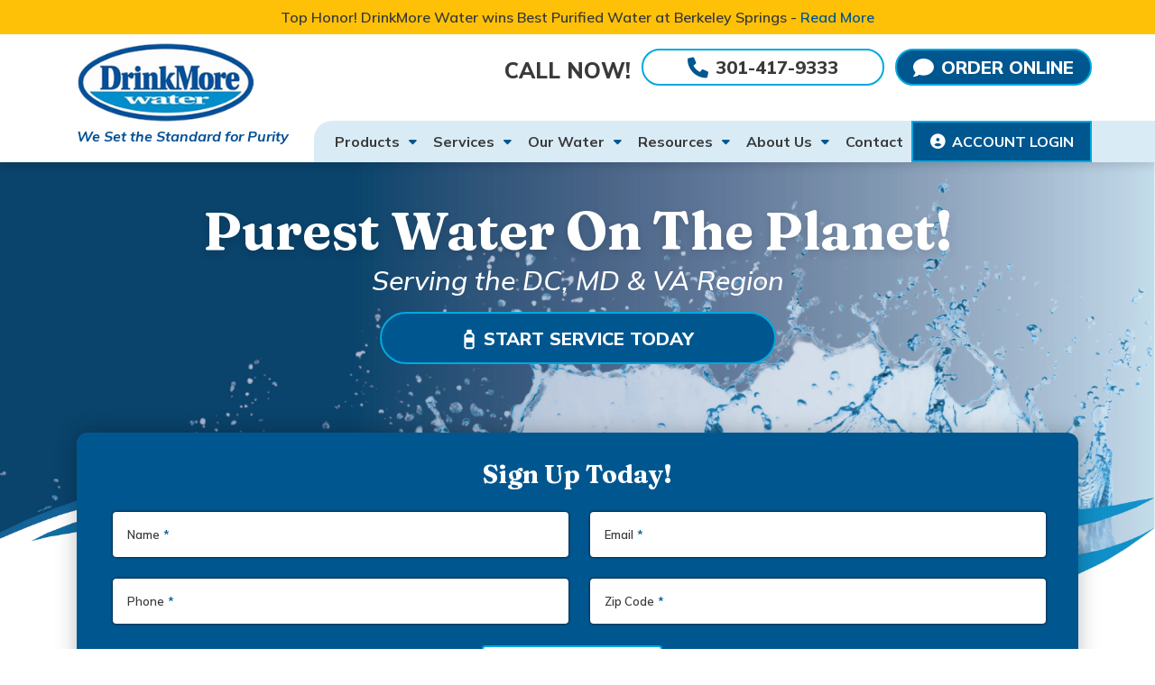

--- FILE ---
content_type: text/html; charset=UTF-8
request_url: https://www.drinkmorewater.com/
body_size: 54035
content:
<!DOCTYPE html>
<html lang="en-US" prefix="og: https://ogp.me/ns#">
<head>
    <link rel="icon" href="https://www.drinkmorewater.com/wp-content/themes/bluecorona-theme/img/favicon.ico">
      <link rel="icon" href="https://www.drinkmorewater.com/wp-content/themes/bc-drinkmore/img/favicon/favicon.ico">
    <link rel="icon" href="https://www.drinkmorewater.com/wp-content/themes/bc-drinkmore/img/favicon/favicon-16x16.png">
    <link rel="icon" href="https://www.drinkmorewater.com/wp-content/themes/bc-drinkmore/img/favicon/favicon-32x32.png">
    <link rel="icon" href="https://www.drinkmorewater.com/wp-content/themes/bc-drinkmore/img/favicon/android-chrome-192x192.png">
    <link rel="icon" href="https://www.drinkmorewater.com/wp-content/themes/bc-drinkmore/img/favicon/android-chrome-512x512.png">
	<meta charset="UTF-8">
<script type="text/javascript">
/* <![CDATA[ */
var gform;gform||(document.addEventListener("gform_main_scripts_loaded",function(){gform.scriptsLoaded=!0}),document.addEventListener("gform/theme/scripts_loaded",function(){gform.themeScriptsLoaded=!0}),window.addEventListener("DOMContentLoaded",function(){gform.domLoaded=!0}),gform={domLoaded:!1,scriptsLoaded:!1,themeScriptsLoaded:!1,isFormEditor:()=>"function"==typeof InitializeEditor,callIfLoaded:function(o){return!(!gform.domLoaded||!gform.scriptsLoaded||!gform.themeScriptsLoaded&&!gform.isFormEditor()||(gform.isFormEditor()&&console.warn("The use of gform.initializeOnLoaded() is deprecated in the form editor context and will be removed in Gravity Forms 3.1."),o(),0))},initializeOnLoaded:function(o){gform.callIfLoaded(o)||(document.addEventListener("gform_main_scripts_loaded",()=>{gform.scriptsLoaded=!0,gform.callIfLoaded(o)}),document.addEventListener("gform/theme/scripts_loaded",()=>{gform.themeScriptsLoaded=!0,gform.callIfLoaded(o)}),window.addEventListener("DOMContentLoaded",()=>{gform.domLoaded=!0,gform.callIfLoaded(o)}))},hooks:{action:{},filter:{}},addAction:function(o,r,e,t){gform.addHook("action",o,r,e,t)},addFilter:function(o,r,e,t){gform.addHook("filter",o,r,e,t)},doAction:function(o){gform.doHook("action",o,arguments)},applyFilters:function(o){return gform.doHook("filter",o,arguments)},removeAction:function(o,r){gform.removeHook("action",o,r)},removeFilter:function(o,r,e){gform.removeHook("filter",o,r,e)},addHook:function(o,r,e,t,n){null==gform.hooks[o][r]&&(gform.hooks[o][r]=[]);var d=gform.hooks[o][r];null==n&&(n=r+"_"+d.length),gform.hooks[o][r].push({tag:n,callable:e,priority:t=null==t?10:t})},doHook:function(r,o,e){var t;if(e=Array.prototype.slice.call(e,1),null!=gform.hooks[r][o]&&((o=gform.hooks[r][o]).sort(function(o,r){return o.priority-r.priority}),o.forEach(function(o){"function"!=typeof(t=o.callable)&&(t=window[t]),"action"==r?t.apply(null,e):e[0]=t.apply(null,e)})),"filter"==r)return e[0]},removeHook:function(o,r,t,n){var e;null!=gform.hooks[o][r]&&(e=(e=gform.hooks[o][r]).filter(function(o,r,e){return!!(null!=n&&n!=o.tag||null!=t&&t!=o.priority)}),gform.hooks[o][r]=e)}});
/* ]]> */
</script>

	<meta content="width=device-width, initial-scale=1" name="viewport">
	<meta name="viewport" content="width=device-width, initial-scale=1, minimum-scale=1, maximum-scale=5">
	<link rel="profile" href="http://gmpg.org/xfn/11">
	
<!-- Search Engine Optimization by Rank Math PRO - https://rankmath.com/ -->
<title>Bottled Water Delivery in MD, DC &amp; VA | Purified Water | DrinkMore Water</title>
<link data-rocket-prefetch href="https://www.youtube.com" rel="dns-prefetch">
<link data-rocket-prefetch href="https://www.googletagmanager.com" rel="dns-prefetch">
<link data-rocket-prefetch href="https://bat.bing.com" rel="dns-prefetch">
<link data-rocket-prefetch href="https://static.hotjar.com" rel="dns-prefetch">
<link data-rocket-prefetch href="https://www.google-analytics.com" rel="dns-prefetch">
<link data-rocket-prefetch href="https://connect.facebook.net" rel="dns-prefetch">
<link data-rocket-prefetch href="" rel="dns-prefetch">
<link data-rocket-prefetch href="https://script.hotjar.com" rel="dns-prefetch">
<link data-rocket-prefetch href="https://googleads.g.doubleclick.net" rel="dns-prefetch"><link rel="preload" data-rocket-preload as="image" href="https://www.drinkmorewater.com/wp-content/uploads/2025/07/DMW-Banner.webp" fetchpriority="high">
<meta name="description" content="Looking for great tasting water with convenient delivery? Click here to learn about our purified water services for your home or office in the DC area!"/>
<meta name="robots" content="follow, index, max-snippet:-1, max-video-preview:-1, max-image-preview:large"/>
<link rel="canonical" href="https://www.drinkmorewater.com" />
<meta property="og:locale" content="en_US" />
<meta property="og:type" content="website" />
<meta property="og:title" content="Purified Bottled Water Delivery in Maryland, Virginia, and Washington, DC | DrinkMore Water" />
<meta property="og:description" content="Looking for great tasting and convenient water? Click here to learn about our purified water delivery to your home or office in the DC area!" />
<meta property="og:url" content="https://www.drinkmorewater.com" />
<meta property="og:site_name" content="DrinkMore Water" />
<meta property="og:updated_time" content="2025-07-17T15:06:32+00:00" />
<meta property="og:image" content="https://www.drinkmorewater.com/wp-content/uploads/2013/05/5-gallon.jpg" />
<meta property="og:image:secure_url" content="https://www.drinkmorewater.com/wp-content/uploads/2013/05/5-gallon.jpg" />
<meta property="og:image:width" content="350" />
<meta property="og:image:height" content="234" />
<meta property="og:image:alt" content="DrinkMore bottled water" />
<meta property="og:image:type" content="image/jpeg" />
<meta property="article:published_time" content="2012-06-22T15:48:24+00:00" />
<meta property="article:modified_time" content="2025-07-17T15:06:32+00:00" />
<meta name="twitter:card" content="summary_large_image" />
<meta name="twitter:title" content="Purified Bottled Water Delivery in Maryland, Virginia, and Washington, DC | DrinkMore Water" />
<meta name="twitter:description" content="Looking for great tasting and convenient water? Click here to learn about our purified water delivery to your home or office in the DC area!" />
<meta name="twitter:image" content="https://www.drinkmorewater.com/wp-content/uploads/2013/05/5-gallon.jpg" />
<meta name="twitter:label1" content="Written by" />
<meta name="twitter:data1" content="dev" />
<meta name="twitter:label2" content="Time to read" />
<meta name="twitter:data2" content="2 minutes" />
<script type="application/ld+json" class="rank-math-schema-pro">{"@context":"https://schema.org","@graph":[{"@type":"Organization","@id":"https://www.drinkmorewater.com/#organization","name":"DrinkMore Water"},{"@type":"WebSite","@id":"https://www.drinkmorewater.com/#website","url":"https://www.drinkmorewater.com","name":"DrinkMore Water","publisher":{"@id":"https://www.drinkmorewater.com/#organization"},"inLanguage":"en-US","potentialAction":{"@type":"SearchAction","target":"https://www.drinkmorewater.com/?s={search_term_string}","query-input":"required name=search_term_string"}},{"@type":"ImageObject","@id":"https://www.drinkmorewater.com/wp-content/uploads/2013/05/5-gallon.jpg","url":"https://www.drinkmorewater.com/wp-content/uploads/2013/05/5-gallon.jpg","width":"350","height":"234","caption":"DrinkMore bottled water","inLanguage":"en-US"},{"@type":"WebPage","@id":"https://www.drinkmorewater.com#webpage","url":"https://www.drinkmorewater.com","name":"Bottled Water Delivery in MD, DC &amp; VA | Purified Water | DrinkMore Water","datePublished":"2012-06-22T15:48:24+00:00","dateModified":"2025-07-17T15:06:32+00:00","about":{"@id":"https://www.drinkmorewater.com/#organization"},"isPartOf":{"@id":"https://www.drinkmorewater.com/#website"},"primaryImageOfPage":{"@id":"https://www.drinkmorewater.com/wp-content/uploads/2013/05/5-gallon.jpg"},"inLanguage":"en-US"},{"@type":"Person","@id":"https://www.drinkmorewater.com#author","name":"dev","image":{"@type":"ImageObject","@id":"https://secure.gravatar.com/avatar/e727dc109dc47ccd46e0bd1d35b5ec51c5776829d7a196f5854c7fa61edef645?s=96&amp;d=mm&amp;r=g","url":"https://secure.gravatar.com/avatar/e727dc109dc47ccd46e0bd1d35b5ec51c5776829d7a196f5854c7fa61edef645?s=96&amp;d=mm&amp;r=g","caption":"dev","inLanguage":"en-US"},"worksFor":{"@id":"https://www.drinkmorewater.com/#organization"}},{"@type":"Article","headline":"Bottled Water Delivery in MD, DC &amp; VA | Purified Water | DrinkMore Water","datePublished":"2012-06-22T15:48:24+00:00","dateModified":"2025-07-17T15:06:32+00:00","author":{"@id":"https://www.drinkmorewater.com#author","name":"dev"},"publisher":{"@id":"https://www.drinkmorewater.com/#organization"},"description":"Looking for great tasting water with convenient delivery? Click here to learn about our purified water services for your home or office in the DC area!","name":"Bottled Water Delivery in MD, DC &amp; VA | Purified Water | DrinkMore Water","@id":"https://www.drinkmorewater.com#richSnippet","isPartOf":{"@id":"https://www.drinkmorewater.com#webpage"},"image":{"@id":"https://www.drinkmorewater.com/wp-content/uploads/2013/05/5-gallon.jpg"},"inLanguage":"en-US","mainEntityOfPage":{"@id":"https://www.drinkmorewater.com#webpage"}}]}</script>
<!-- /Rank Math WordPress SEO plugin -->


<link rel="alternate" type="application/rss+xml" title="DrinkMore Water &raquo; Feed" href="https://www.drinkmorewater.com/feed" />
<link rel="alternate" type="application/rss+xml" title="DrinkMore Water &raquo; Comments Feed" href="https://www.drinkmorewater.com/comments/feed" />
<link rel="alternate" title="oEmbed (JSON)" type="application/json+oembed" href="https://www.drinkmorewater.com/wp-json/oembed/1.0/embed?url=https%3A%2F%2Fwww.drinkmorewater.com%2F" />
<link rel="alternate" title="oEmbed (XML)" type="text/xml+oembed" href="https://www.drinkmorewater.com/wp-json/oembed/1.0/embed?url=https%3A%2F%2Fwww.drinkmorewater.com%2F&#038;format=xml" />
<style id='wp-img-auto-sizes-contain-inline-css' type='text/css'>
img:is([sizes=auto i],[sizes^="auto," i]){contain-intrinsic-size:3000px 1500px}
/*# sourceURL=wp-img-auto-sizes-contain-inline-css */
</style>
<style id='wp-emoji-styles-inline-css' type='text/css'>

	img.wp-smiley, img.emoji {
		display: inline !important;
		border: none !important;
		box-shadow: none !important;
		height: 1em !important;
		width: 1em !important;
		margin: 0 0.07em !important;
		vertical-align: -0.1em !important;
		background: none !important;
		padding: 0 !important;
	}
/*# sourceURL=wp-emoji-styles-inline-css */
</style>
<style id='classic-theme-styles-inline-css' type='text/css'>
/*! This file is auto-generated */
.wp-block-button__link{color:#fff;background-color:#32373c;border-radius:9999px;box-shadow:none;text-decoration:none;padding:calc(.667em + 2px) calc(1.333em + 2px);font-size:1.125em}.wp-block-file__button{background:#32373c;color:#fff;text-decoration:none}
/*# sourceURL=/wp-includes/css/classic-themes.min.css */
</style>
<link data-minify="1" rel='stylesheet' id='bc-affiliation-greyscale-css' href='https://www.drinkmorewater.com/wp-content/cache/min/1/wp-content/plugins/bluecorona-plugin-affiliations-master/assests/css/bc-affiliation-style.css?ver=1765536436' type='text/css' media='all' />
<link data-minify="1" rel='stylesheet' id='wcvs_style-css' href='https://www.drinkmorewater.com/wp-content/cache/min/1/wp-content/plugins/woocommerce-variation-swatches/assets/css/wcvs-style.css?ver=1765536436' type='text/css' media='all' />
<style id='wcvs_style-inline-css' type='text/css'>

    .wcvs-color-swatch {
        box-shadow: 0 0 0 2px #fff;
    }
    .wcvs-attribute-wrapper li label img {
        box-shadow: 0 0 0 2px #fff;
        // border-width: 2px;
    }
    .wcvs-attribute-wrapper li.checked label img,
    li.checked .wcvs-color-swatch {
        box-shadow: 0 0 0 2px #aaa;
    }
    .wcvs-attribute-wrapper-text label {
        box-shadow: 0 0 0 3px #ddd;
        background: #fff
    }
    .wcvs-attribute-wrapper-text li:not(.disabled):hover label,
    .wcvs-attribute-wrapper-text li.checked label {
        background-color: #2a3edd;
        color: #fff;
        box-shadow: 0 0 0 3px #ddd;
    }
    .wcvs-attribute-wrapper li.disabled:hover label {
        // background-color: inherit;
        // color: inherit;
        // border-color: inherit;
        // box-shadow: inherit
    }
    .wcvs-attribute-wrapper-text li,
    .wcvs-attribute-wrapper-color li span.wcvs-color-swatch {
        height: 45px;
    }
    .wcvs-attribute-wrapper-text.circle li,
    .wcvs-attribute-wrapper-color li span.wcvs-color-swatch {
        width: 45px;
    }
    .wcvs-attribute-wrapper-text.square label,
    .wcvs-attribute-wrapper-text.rounded label {
        padding-left: 25px;
        padding-right: 25px;
    }
    .wcvs-attribute-wrapper.rounded label,
    .wcvs-attribute-wrapper.rounded .wcvs-color-swatch,
    .wcvs-attribute-wrapper.rounded label img {
        border-radius: 8px
    }
    .wcvs-attribute-wrapper li {
        margin-left: 5px;
        margin-right: 5px;
    }
    .single-product .wcvs-attribute-wrapper ul li:first-of-type,
    .wcvs-attribute-wrapper-radio ul li {
        margin-left: 0
    }
/*# sourceURL=wcvs_style-inline-css */
</style>
<link data-minify="1" rel='stylesheet' id='woocommerce-layout-css' href='https://www.drinkmorewater.com/wp-content/cache/min/1/wp-content/plugins/woocommerce/assets/css/woocommerce-layout.css?ver=1765536436' type='text/css' media='all' />
<link data-minify="1" rel='stylesheet' id='woocommerce-smallscreen-css' href='https://www.drinkmorewater.com/wp-content/cache/min/1/wp-content/plugins/woocommerce/assets/css/woocommerce-smallscreen.css?ver=1765536436' type='text/css' media='only screen and (max-width: 768px)' />
<link data-minify="1" rel='stylesheet' id='woocommerce-general-css' href='https://www.drinkmorewater.com/wp-content/cache/min/1/wp-content/plugins/woocommerce/assets/css/woocommerce.css?ver=1765536436' type='text/css' media='all' />
<style id='woocommerce-inline-inline-css' type='text/css'>
.woocommerce form .form-row .required { visibility: visible; }
/*# sourceURL=woocommerce-inline-inline-css */
</style>
<link data-minify="1" rel='stylesheet' id='brands-styles-css' href='https://www.drinkmorewater.com/wp-content/cache/min/1/wp-content/plugins/woocommerce/assets/css/brands.css?ver=1765536436' type='text/css' media='all' />
<link data-minify="1" rel='stylesheet' id='select2-css' href='https://www.drinkmorewater.com/wp-content/cache/min/1/wp-content/plugins/woocommerce/assets/css/select2.css?ver=1765536436' type='text/css' media='all' />
<script type="text/template" id="tmpl-variation-template">
	<div class="woocommerce-variation-description">{{{ data.variation.variation_description }}}</div>
	<div class="woocommerce-variation-price">{{{ data.variation.price_html }}}</div>
	<div class="woocommerce-variation-availability">{{{ data.variation.availability_html }}}</div>
</script>
<script type="text/template" id="tmpl-unavailable-variation-template">
	<p>Sorry, this product is unavailable. Please choose a different combination.</p>
</script>
<script type="text/javascript" src="https://www.drinkmorewater.com/wp-includes/js/jquery/jquery.min.js?ver=3.7.1" id="jquery-core-js"></script>
<script type="text/javascript" src="https://www.drinkmorewater.com/wp-includes/js/jquery/jquery-migrate.min.js?ver=3.4.1" id="jquery-migrate-js"></script>
<script type="text/javascript" src="https://www.drinkmorewater.com/wp-includes/js/underscore.min.js?ver=1.13.7" id="underscore-js"></script>
<script type="text/javascript" id="wp-util-js-extra">
/* <![CDATA[ */
var _wpUtilSettings = {"ajax":{"url":"/wp-admin/admin-ajax.php"}};
//# sourceURL=wp-util-js-extra
/* ]]> */
</script>
<script type="text/javascript" src="https://www.drinkmorewater.com/wp-includes/js/wp-util.min.js?ver=6.9" id="wp-util-js"></script>
<script type="text/javascript" src="https://www.drinkmorewater.com/wp-content/plugins/woocommerce/assets/js/jquery-blockui/jquery.blockUI.min.js?ver=2.7.0-wc.9.9.5" id="jquery-blockui-js" data-wp-strategy="defer"></script>
<script type="text/javascript" id="wc-add-to-cart-js-extra">
/* <![CDATA[ */
var wc_add_to_cart_params = {"ajax_url":"/wp-admin/admin-ajax.php","wc_ajax_url":"/?wc-ajax=%%endpoint%%","i18n_view_cart":"View cart","cart_url":"https://www.drinkmorewater.com/cart","is_cart":"","cart_redirect_after_add":"no"};
//# sourceURL=wc-add-to-cart-js-extra
/* ]]> */
</script>
<script type="text/javascript" src="https://www.drinkmorewater.com/wp-content/plugins/woocommerce/assets/js/frontend/add-to-cart.min.js?ver=9.9.5" id="wc-add-to-cart-js" defer="defer" data-wp-strategy="defer"></script>
<script type="text/javascript" src="https://www.drinkmorewater.com/wp-content/plugins/woocommerce/assets/js/js-cookie/js.cookie.min.js?ver=2.1.4-wc.9.9.5" id="js-cookie-js" defer="defer" data-wp-strategy="defer"></script>
<script type="text/javascript" id="woocommerce-js-extra">
/* <![CDATA[ */
var woocommerce_params = {"ajax_url":"/wp-admin/admin-ajax.php","wc_ajax_url":"/?wc-ajax=%%endpoint%%","i18n_password_show":"Show password","i18n_password_hide":"Hide password"};
//# sourceURL=woocommerce-js-extra
/* ]]> */
</script>
<script type="text/javascript" src="https://www.drinkmorewater.com/wp-content/plugins/woocommerce/assets/js/frontend/woocommerce.min.js?ver=9.9.5" id="woocommerce-js" defer="defer" data-wp-strategy="defer"></script>
<script type="text/javascript" id="sticky_list_add-js-extra">
/* <![CDATA[ */
var sticky_list_add = {"domain":"/nas/content/live/drinkmorewater/wp-content"};
//# sourceURL=sticky_list_add-js-extra
/* ]]> */
</script>
<script data-minify="1" type="text/javascript" src="https://www.drinkmorewater.com/wp-content/cache/min/1/wp-content/plugins/gravityforms-signature/frontend/lib/js/sticky_list.js?ver=1765536437" id="sticky_list_add-js"></script>
<link rel="https://api.w.org/" href="https://www.drinkmorewater.com/wp-json/" /><link rel="alternate" title="JSON" type="application/json" href="https://www.drinkmorewater.com/wp-json/wp/v2/pages/10" /><link rel="EditURI" type="application/rsd+xml" title="RSD" href="https://www.drinkmorewater.com/xmlrpc.php?rsd" />
<link rel='shortlink' href='https://www.drinkmorewater.com/' />
<meta name="mobile-web-app-capable" content="yes">
<meta name="apple-mobile-web-app-capable" content="yes">
<meta name="apple-mobile-web-app-title" content="DrinkMore Water - ">
<style type="text/css">
input[type=button], input[type=submit], input[type=reset],button {
background-color: #00395e;color: #00395e;
}input:hover[type=button], input:hover[type=submit], input:hover[type=reset],button:hover{
background-color: #00395e;color: #00395e;}
</style>
<style type="text/css">
.bc_announcement_bar { background-color:#01385e;}
.bc_announcement_bar_text a{color:#ffffff;}
.bc_announcement_bar_text a:hover{color:#ffffff;background: none;text-decoration:none;}
</style>
<style type="text/css">
.bc_footer_copyright_bar { background-color:#ffffff;color:#000000}
.bc_footer_copyright_links{ background-color:#ffffff !important;color:#000000 !important}

footer .bc_color_primary_bg{background-color:#00395e;}

/*footer .bc_color_primary_bg .bc_color_secondary{color:#ffffff}*/
</style>
	<noscript><style>.woocommerce-product-gallery{ opacity: 1 !important; }</style></noscript>
			<style type="text/css" id="wp-custom-css">
			/*15-5-25 rough work
.gform_wrapper ul li.gfield .large, .gform_wrapper ul li.gfield .medium {
    border: solid !important;
}*/
/***/
#gform_wrapper_26  .gfield_calculation .ginput_container>input,#gform_wrapper_27 .gfield--type-total  .ginput_container>input,#gform_wrapper_27 .gfield_calculation  .ginput_container>input, .cus_total.border-0 input{
    background: #fff;
    box-shadow: none !important;
    color: green;
    font-weight: 700;
    padding-left: 0;
    border: none !important;
    cursor: initial;
    pointer-events: initial;
    appearance: none !important;
}
#field_27_33.gfield--input-type-checkbox { text-align:center; }
.text_scroll {
    font-size: 12px;
	line-height:22px;
    text-align: center;
    max-width: 750px;
    margin: 0 auto;
    max-height: 70px;
    overflow-y: scroll;
	padding-right: 15px;
	font-family: arial;
}
.text_scroll p{
	font-family: arial;
	    font-size: 12px;
	line-height:22px;
    text-align: center;
}
.text_scroll::-webkit-scrollbar-track
{
	-webkit-box-shadow: inset 0 0 6px rgba(0,0,0,0.3);
	background-color: #F5F5F5;
}

.text_scroll::-webkit-scrollbar
{
width: 6px;
	background-color: #F5F5F5;
}

.text_scroll::-webkit-scrollbar-thumb
{
	background-color: #000000;
}
.gf_progressbar_wrapper_custom {
    text-align: center;
    max-width: 600px;
    margin: 0 auto;
    display: flex;
    justify-content: space-between;
	    width: 100%;
}
.gf_step_page_count {
    background-color: #138cd5;
    color: #fff;
    width: 80px;
    display: inline-flex;
    height: 80px;
    align-items: center;
    justify-content: center;
    border-radius: 100%;
    font-size: 32px;
    font-weight: 700;
	position: relative;
}
.gf_count_outer {
    text-align: center;
    display: inline-block;
    min-width: 120px;
}
span.gf_step_page_text {
    display: block;
    font-size: 16px;
    margin-top: 15px;
	font-weight: 700;
	font-style: italic;
}
.gf_step_page_count:after {
    content: '';
    background-color: #138cd5;
    width: 120px;
    position: absolute;
    height: 20px;
    right: -100px;
    z-index: -1;
}


.gf_step_page_count:last-child:after { display:none;}

.gf_count_outer:last-child .gf_step_page_count:after { display:none;}

.gf_step_page_count.gf_step_current_page {
    background-color: #00529f;
}
.gf_step_page_count.gf_step_current_page:after{
	background-color: #00529f;
}

.gform-site-logo {
    display: block;
    text-align: center;
    margin-bottom: 50px;
}
@media (max-width:600px){
	.gf_count_outer {
    min-width: 89px;
}
}
@media (max-width:767px){
	.table-responsive-sm {
    display: block;
    width: 100%;
    overflow-x: auto;
    -webkit-overflow-scrolling: touch;
    -ms-overflow-style: -ms-autohiding-scrollbar;
}
}

.gf_step_page_count {width: 70px;height: 70px;}
.gf_step_page_count:after {right: -69px;}
.header-text {
    flex-direction: column;
    justify-content: center;
    align-items: center;
}
span.divder-line {
    display: block;
  }
  
.table {
    width: 100%;
    max-width: 100%;
    margin-bottom: 1rem;
    background-color: transparent;
	text-align: left;
}

.table-bordered {
    border: 1px solid #dee2e6;
}

.table td, .table th { 
padding: .75rem;}
.table-bordered td, .table-bordered th {
    border: 1px solid #dee2e6;    text-align: left;
}

.table thead th {
    vertical-align: bottom;
    border-bottom: 2px solid #dee2e6;
	
}
.table-bordered thead td, .table-bordered thead th {
    border-bottom-width: 2px;
}

.header-container {
    display: flex;
    align-items: center;
    flex-direction: column;
    gap: 25px;
    margin-bottom: 50px;
}
.header-text {
    display: flex;
    justify-content: space-around;
    width: 100%;
    border-top: 2px solid #000;
    border-bottom: 2px solid #000;
    padding: 10px 0;
} 
.header-container h2.heading {
    color: #00529f;
}
.footer-content {
    text-align: center;
}
	.btn-print{
	background: #28a423;
    color: #fff;
    font-size: 18px;
    padding: 0 50px;
    line-height: 42px;
    font-weight: bold;
    border: none;
    text-align: center;
    display: table;
    margin: 0 auto;
	border-radius: 25px;
    min-width: 204px;
}
.btn-print:hover {
	background: #1f851a;
    color: #fff;
}
/****popup *****/
.popup-overlay {
	position: fixed;
	top: 0;
	left: 0;
	width: 100%;
	height: 100%;
	background: rgba(0, 0, 0, 0.5);
	display: none;
	justify-content: center;
	align-items: center;
	z-index: 999999;
}
.popup-content {
	background: white;
	padding: 20px;
	border-radius: 10px;
	/*max-width: 600px;*/
	text-align: center;
	position: relative;
	min-width: 70%;
	max-height: 80%;
	max-width: 80%;
    overflow-y: scroll;
}
.close-btn {
	position: absolute;
	top: 10px;
	right: 15px;
	font-size: 18px;
	cursor: pointer;
}
#popup li img {
    width: 150px;
}

#popup .woocommerce .active-product .product-extra {
     color: #000 !important; 
}
#popup .woocommerce ul.products{
	gap:15px;
        display: flex
;
    justify-content: space-between;

}
#popup .woocommerce.columns-4 {
	border:none;
}
#popup .woocommerce ul.products li.product {
    min-height: 100%;
    width: 33%;
    margin: 0 !important;
	padding:0px 10px;
}
#popup .button.wc-forward{
    background: #004c98 !important;
    padding: 10px !important;
    font-size: 12px;
    font-weight: 900;
    border-radius: 4px !important;
    max-width: 162px !important;
    display: inline-flex;
    justify-content: center;
    align-items: center;
}
#popup .button.wc-forward:hover{
    background: #fff!important;
    text-decoration: none !important;
      color: #004c98 !important;
      border-width: 4px !important;
}
#popup .rent-purchase{
	font-size: 22px;
    margin: 10px auto;
    color: #004c98;
    line-height: normal;
}
#popup p, #popup .products select, #popup .woocommerce a.button, #popup small, #popup span {
	font-size:12px !important;
    line-height: 22px;
}
#popup .woocommerce-loop-product__title{
	font-size:14px !important;
}
body.page-template-template-woo-product-listing ul.products li.active-product:hover .woocommerce-loop-product__title{
	color:#000 !important;
}
body #popup .close-btn{
	font-size:30px !important;
}
@media(max-width:767px){
#popup .woocommerce ul.products li.product {
    height: 100%;
    width: 95%;
}
}
.variations th label{
	    text-transform: capitalize;
}
.variations_button {
	flex-wrap: nowrap;
	flex-direction: column;
}
.woocommerce a.added_to_cart {
display: inline-block !important;
    background: #005790 !important;
    color: #fff;
    padding: 10px 25px;
    border-radius: 4px;
    color: #ffffff;
    font-size: 16px;
    font-weight: 900;
    margin: 0 0 15px;
   border: 1px solid #005790;
}
.single-product #right-sidebar{
	display:none;
}
@media only screen and (max-width: 768px) {

.single-product.woocommerce ul.products[class*=columns-] li.product, .woocommerce-page ul.products[class*=columns-] li.product {
        width: 100%;
	}
}
/***/

.header-account {
    margin-top: 0px !important;
}

.navigation-wrapper .header-account a {
    line-height: 1.2em;
    padding: 10px 10px;
}

.header-account a {
    display: inline-block;
    font-size: 18px;
    font-weight: bold;
    color: #3a3a3a;
}

.header-account a i {
    background-color: #fff;
    color: #138cd5;
    width: 27px;
    height: 27px;
    border-radius: 50%;
    text-align: center;
    line-height: 27px;
    margin-right: 0px;
}

#header-text {
    font-size: 16px;
    font-weight: bold;
    color: #045096;
    font-style: italic;
    float: left;
    padding-top: 0px;
}

.gform_wrapper ul li.gfield .large, .gform_wrapper ul li.gfield .medium
{
	width:100% !important
}

.middle-right-side {
    max-width: 270px;
    margin-right: 1px;
}

.middle-right-side .right-img a {
    background: #138cd5;
    padding: 15px;
    display: block;
    margin: 0 0 30px;
}

.normalimage {
    display: inline-block;
    vertical-align: middle;
    width: 60px;
}

.middle-right-side .right-img span {
    color: #fff;
    display: inline-block;
    vertical-align: middle;
    font-size: 16px;
    font-weight: 700;
    line-height: 24px;
    text-transform: uppercase;
}

/* .free-estimate-form #gform_10 .gfield_label  
{
	color:#fff;
} */

.free-estimate-form #gform_10 .gfield_required_asterisk  
{
	color:#fff;
}

.image-right {
    float: right;
    margin-top: 5px;
    padding-left: 11px;
    max-width: 350px;
    max-height: 250px;
}

.image-left {
    float: right;
    margin-top: 5px;
    padding-left: 11px;
    max-width: 350px;
    max-height: 250px;
}
@media (max-width:1200px){
	.bc_nav_container_desktop #navbarSupportedContentDesktop ul.navbar-nav>li .nav-link {
    font-size: 12px !important;	
}
		.bc_nav_container_desktop #navbarSupportedContentDesktop ul.navbar-nav>li.nav-login {
		max-width: 150px;
		}
}
.bc_nav_container_desktop #navbarSupportedContentDesktop ul.navbar-nav>li.nav-login .nav-link {
	color:#fff;
}
.bc_nav_container_desktop #navbarSupportedContentDesktop ul.navbar-nav>li.nav-login{
    background: #005790;
	    padding: 0 !important;
	    height: 46px;
    margin: 0 !important;
	border-radius:0 !important;
}
.bc_nav_container_desktop #navbarSupportedContentDesktop ul.navbar-nav > li.nav-login:hover .nav-link {
	  color: #000 !important;
}
.bc_nav_container_desktop #navbarSupportedContentDesktop ul.navbar-nav > li.nav-login:hover{
	background:#fff;
}
.btn-primary.nav-login:active:before, .btn-primary.nav-login:focus:before, .btn-primary.nav-login:hover:before{
	background:#fff !important;
}
@media (min-width:1201px){
	.bc_nav_container_desktop #navbarSupportedContentDesktop ul.navbar-nav>li .nav-link{font-size: 16px !important;	}
	.bc_nav_container_desktop #navbarSupportedContentDesktop ul.navbar-nav>li.nav-login {
		max-width: 200px;
		}}
.bc_nav_container_desktop #navbarSupportedContentDesktop ul.navbar-nav li {
  padding: 13px 9px!important;
}
body .nav-login.btn-primary:active,body .nav-login.btn-primary:focus,body .nav-login.btn-primary:hover{
border: 2px solid #00a9df !important;}

.nav-login .nav-link-title::before {
  content:"\f7a5"; 
  font-family: 'IcoMoon';
  font-size: 1em;
  margin-right: 8px;
  display: inline-block;
  vertical-align: middle;
}
.nav-login .nav-link-title{
	display: flex;
	align-items:center;
	padding: 0px 7px;
}
@media (hover: none), only screen and (max-width: 991px) {
	.bc_nav_container_mobile #navbarSupportedContent>ul.navbar-nav>li.nav-login {
		        padding-top: 16px !important;
        padding-bottom: 16px !important;
		margin-top: 10px !important;
    border-radius: 0 !important;
		   background: #005790;
    }
.bc_nav_container_mobile #navbarSupportedContent ul li.nav-login a .nav-link-title {
		color:#fff;
	}
	.bc_nav_container_mobile #navbarSupportedContent ul li.nav-login:hover a .nav-link-title{
			color:#000;
	}
	.btn-primary.nav-phone,.btn-secondary.btn-order{
	    width: 100%;
    border-radius: 0 !important;
}
	body .bc_nav_container_mobile nav.navbar-expand-lg #navbarSupportedContent.navbar-collapse>ul{
		padding-bottom: 10px !important;
	}
	.main_phone{
		padding-left: 15px;
        padding-right: 15px;
	}
	.btn.btn-order,.btn.nav-phone{
		font-size:17px;
	}
	.bc_nav_container_mobile #navbarSupportedContent>ul.navbar-nav>li.nav-login .nav-link{
		        color: #fff !important;
		display: block;

	}
	}
.nav-login.nav-order .nav-link-title::before {
  content:"\ee3d"; 
  font-family: 'IcoMoon';
  font-size: 1em;
  margin-right: 8px;
  display: inline-block;
  vertical-align: middle;
}
.btn-primary.water-delivery{
	    color: #005790 !important;
       border-radius: 6px !important;
	    text-transform: capitalize;
}
.btn-primary.water-delivery:hover{
	 color: #fff !important;
	border:2px solid #00a9df!important;
}
@media screen and (min-width: 1200px) {
    body .footer-menu>div:nth-child(2) {
        padding-left: 20px !important;
    }
}

	@media only screen and (min-width: 641px) { .gform_wrapper.gform_validation_error .top_label li.gfield.gfield_error.gf_left_half, .gform_wrapper.gform_validation_error .top_label li.gfield.gfield_error.gf_right_half {
			width: 50% !important;
		}
}
input:hover[type=button], input:hover[type=submit], input:hover[type=reset], button:hover {
	color: white !important;}
.gform_submit_button_10{
	width:auto !important;
}
.floating_labels_wrapper .gform_footer{
	display:block !important;
}
body .bc_contact_form_short .gform_footer input{
		width:auto !important;
}
.testimonial-card {
    background: white;
    border-radius: 20px;
    box-shadow: 0 10px 25px rgba(0, 0, 0, 0.05);
    min-height: 300px;
    position: relative;
}
.review-bg{
	    background:url('/wp-content/themes/bc-drinkmore/img/value-bg@2x.webp');
}
.shop-sub-head {
    margin: 0 0 30px;
    color: #FFA500;
    font-size: 15px;
}
/***********Top Progress Bar************/

.listing-page-head { margin:70px 0 0;}
.custom-col-half { width:50%; float:left; margin:0 0 50px; position:relative;}

.pf_number { display:inline-block; width:22px; height:22px; font-size:12px; margin-right:5px; border:solid 2px #ccc; border-radius:50%; text-align:center;}


/*21-05-2025*/
/* 1st page */
.header-text {
	flex-direction: row !important;
}
.header-text h3 {
		margin-bottom: 0px !important;
		font-size: 16px !important;
}
.header-container h2.heading{
	font-size:24px;
	font-weight:700;
	margin-bottom:15px !important;
}
.footer-content h2{
	font-size:22px;
	font-weight:bold;
	color:black;
}
.table3-content h2{
	color:black;
	font-size:27px;
	font-weight:bold;
	text-align:left;
	margin-bottom:15px !important;
}
.gform_wrapper.gravity-theme .gfield.gfield--width-full  {
	text-align:center;
}
.gform_wrapper.gravity-theme .gform_page_footer input {
    border-radius: 25px;
    color: white;
	font-size: 18px;
	padding:6px 70px;
}
.gform_wrapper.gravity-theme .gform_footer, .gform_wrapper.gravity-theme .gform_page_footer
{text-align: center;}

.event-content{
	text-align:left;
}
.event-content p{
	margin-bottom:20px !important;
}
/* 2nd page */
.gform_wrapper.gravity-theme .gfield.gfield--width-half {
	text-align:left;
}
.custom-class-contact .ginput_container>input, select {
    background-color: #f1f1f1;
    border: none;
    height: 30px;
    border-radius: 5px;
    padding: 0px 10px !important;
    box-shadow: black 0px 0px 3px;
}
.gform_wrapper.gravity-theme .gfield.gfield--width-full .productdata{    text-align: left;}
.gform_wrapper.gravity-theme .gform_previous_button.button, .gform_wrapper.gravity-theme .gform_save_link.button {    border: 2px solid #00a9df !important;
    background: #fff;
    color: #3a3a3a;}
 body .gform_wrapper.gravity-theme .gform_previous_button.button:hover{color:white!important;
background-color:#005790 !important;
    border:2px solid #00a9df !important;}.page-id-3070 .woocommerce{    text-align: center;
}
 body .gform_wrapper.gravity-theme .gform_next_button.button{color:white!important;
background-color:#005790 !important;
    border:2px solid #00a9df !important;}
 body .gform_wrapper.gravity-theme .gform_next_button.button:hover{
	 background-color: #fff !important;
    color: #6b7280 !important;
    border:2px solid #00a9df !important;}
div {
    scrollbar-color: #005790 lightgrey !important;
}
.gform_page_footer .gform-theme-button,.btn-print{
max-width:215px;
	min-width:215px;
	font-weight: 700;
}
#gform_next_button_27_84.gform_button{
	   background:#005790!important;
	    -webkit-appearance: none !important;
    text-decoration: none;
	border: 2px solid #00a9df !important;
	    border-radius: 25px !important;
	max-width:215px;
	font-weight: 700;
	min-width:215px;
}
#gform_next_button_27_84.gform_button:hover{
		 background-color: #fff !important;
    color: #6b7280 !important;
}
.gform_wrapper.gravity-theme #gform_page_27_3 .gfield.gfield--width-full {
     text-align: left; 
}
.btn.btn-print{
	    color: #6b7280;
	text-transform:capitalize;
}
body .gform_wrapper ul li.gfield select{
    margin-top: 0!important;
	background-color: #fff !important;
	    box-shadow: black 0px 0px 3px;}

#gform_wrapper_26 .repeater-field-footer {
    clear: both;
    text-align: right;
    margin-bottom: 0;
}
#gform_wrapper_26 .gform_footer .button,#gform_wrapper_26 .gf-repeater-field-button-add {    background-color: #005790;
    color: #fff;
	   border-radius: 25px !important;
	    border: 2px solid #00a9df !important;
    border: none;
    padding: 10px 0px;
    font-weight: 700;
    font-size: 18px;
	text-align:center;
    border-radius: 25px;
    min-width: 204px;
    margin: 0 auto;
    display: inline-block;    cursor: pointer;     transition: all 0.2s ease-in-out;
	    transform: perspective(1px) translateZ(0);
    -webkit-transition-duration: .5s;
    transition-duration: .5s;
	}
#gform_wrapper_26 .gform_footer .button:hover ,
#gform_wrapper_26 .gf-repeater-field-button-add:hover {
  background-color: #fff;
  color: #005790 !important;
	text-decoration:none;
}

	#gform_wrapper_26 .gf-repeater-field-button-add {    min-width: 150px; box-shadow:none !important;    border: none !important;text-transform: capitalize;    padding-top: 10px;   padding-bottom: 10px;}
	#gform_wrapper_26 .gform_footer { text-align: center; width: 100%;}
	#gform_wrapper_26 .gfield--type-repeater_start .gfield_label { display:none;}

#gform_wrapper_26 .container-repeater-field, #gform_wrapper_26 .container-repeater-field {
    display: block !important;
    margin: 0;
}
.container-repeater-field:before, .container-repeater-field:after{
  	content:"";
	clear:both;
	display:block;
}
.repeater-field-item:first-child .repeater-field-header {
    display: none;
}

.repeater-field-header-title {
    opacity: 0;
    visibility: hidden;
}
li.gfield--type-repeater_end, div.gfield--type-repeater_end {
    padding: 0 !important;
}

#gform_wrapper_26 .validation_message {
    color: red;
    font-size: 12px;
}
#gform_wrapper_26  .gfield_calculation .ginput_container>input{
    background: #fff;
    box-shadow: none !important;
    color: green;
    font-weight: 700;
    padding-left: 0;
    border: none !important;
    cursor: initial;
    pointer-events: initial;
    appearance: none !important;
}
#field_26_33.gfield--input-type-checkbox { text-align:center; }
.page-id-9481 .subpage_content h1{
	text-align:center;
}
.gfield--type-repeater_end{
	margin:0 !important;
	
}
@media only screen and (min-width: 768px) {
    .gform_wrapper ul li.gfield.gf_left_half {
        padding-left:0px !important;
    }
	.gform_wrapper ul li.gfield.gf_right_half{
		 padding-right:0px !important;
	}
	.gform_wrapper ul li.gfield.gfield--type-repeater_end{
		padding-left:0 !important;
	}
	.gform_wrapper ul li.gfield.gfield--type-textarea{
		padding:0 !important;
	}
	.gform_wrapper ul li.gfield.gfield--type-textarea #input_26_35{
		border:0 !important;border-radius: 4px !important;
    border: none;
		padding:0 !important;
	}
	#gform_wrapper_26{
		padding: 24px;
	}
body .gform_legacy_markup_wrapper ul .container-repeater-field li.gfield.gfield--type-product,
body .gform_legacy_markup_wrapper ul .container-repeater-field  li.gfield.gfield--type-quantity,body .gform_legacy_markup_wrapper ul .container-repeater-field li.gfield.gfield--input-type-text
,
body .gform_legacy_markup_wrapper ul li.gfield#field_26_41{
margin:0 !important;}

}
.gform_wrapper .validation_message{
	margin-top:0 !important;
}
/*  progress -bars*/
/******************Woocommerce Related css************/
.ppc-content-area * { box-sizing:border-box; -moz-box-sizing:border-box; -webkit-box-sizing:border-box;}

.ppc-content-area h1 { font-size:44px; color:#00479f; font-weight:bold; padding:0; line-height:1.2em; text-align:center; background:#fff; margin:0 0 30px;}

.ppc-content-area { margin:180px 0 0; float:left; width:100%; color:#7d7d7d; min-height:500px; font-family:'Lato', sans-serif;}

.center-browser.full-width-page.full-container { width:100%; padding:0 10px;}

.product-listing-page .woocommerce-page.columns-2 ul.products li.product, .woocommerce.columns-2 ul.products li.product { border:3px solid #dddddd; cursor:pointer; display:inline-block; position:relative; text-align:center; transition:all 0.5s ease-in-out 0s; -webkit-transition:all 0.5s ease-in-out 0s; -o-transition:all 0.5s ease-in-out 0s; -ms-transition:all 0.5s ease-in-out 0s; vertical-align:top;}


.woocommerce .ppc-content-area.single-product-page ul.products li.product:hover ul.lease-list, .woocommerce .ppc-content-area.single-product-page ul.products li.product:hover .product-extra, .woocommerce .ppc-content-area.single-product-page ul.products li.product:hover ul.lease-list a, .woocommerce .ppc-content-area.single-product-page ul.products li.product.active-product ul.lease-list a { color:#fff;}

 /* .woocommerce-page .ppc-content-area.single-product-page ul.products li.product {}

 */


.product-listing-page .woocommerce.columns-2 { width:100%; float:left; margin:0 0% 0 0;}

.custom-col-half { width:50%; float:left; padding-right:2%; border-right:1px solid #ccc;}

.custom-col-half:last-child { padding-right:0; border-right:0; padding-left:2%; margin-left:0px;}

.woocommerce.columns-2 ul.products li.product:last-child { margin:0 5px ;}

.empty-cart-page { text-align:center; padding-top:50px; box-sizing:border-box;}

.product-listing-page .woocommerce-page.columns-2 ul.products li.product, .woocommerce.columns-2 ul.products li.product { width:47%; margin:0 3% 0px 0;     padding: 30px 10px 0;}
.product-listing-page .woocommerce-page.columns-2 ul.products li.product, .woocommerce.columns-2 ul.products li.product { width:47%; margin:0 3% 0px 0;     padding: 30px 10px 0;}

form.variations_form.cart { background:#fff; padding:20px 0 0; margin:0 -10px;}

.product-listing-page .products.columns-3 { margin:0;}

.woocommerce div.product form.cart, .woocommerce div.product form.cart .variations { margin-bottom:0;}

.product-listing-page .woocommerce-loop-product__title { padding:0 0 30px !important; font-size:20px !important; position:relative; margin-bottom:0px; color:#014991;}

.woocommerce #respond input#submit, .woocommerce a.button, .woocommerce button.button, .woocommerce input.button, .restart-order { background:#005790 none repeat scroll 0 0; border-radius:4px; color:#ffffff; display:inline-block; font-size:16px; font-weight:900; margin:15px 0; padding:15px 30px; text-transform:uppercase; border:none; -webkit-appearance:none; cursor:pointer; transition:all 0.5s ease-in-out 0s; -webkit-transition:all 0.5s ease-in-out 0s; -o-transition:all 0.5s ease-in-out 0s; -ms-transition:all 0.5s ease-in-out 0s; border: 1px solid #005790;}
.woocommerce #respond input#submit:hover, .woocommerce a.button:hover, .woocommerce button.button:hover, .woocommerce input.button:hover, .restart-order:hover, .woocommerce a.added_to_cart:hover{
color:#005790 !important; 
border: 1px solid #005790;
 background:#ffffff none repeat scroll 0 0 !important;
}

.woocommerce #respond input#submit:hover, .woocommerce a.button:hover, .woocommerce button.button:hover, .woocommerce input.button:hover { color:#005790; 
 background:#ffffff none repeat scroll 0 0; color:#fff; transition:all 0.5s ease-in-out 0s; -webkit-transition:all 0.5s ease-in-out 0s; -o-transition:all 0.5s ease-in-out 0s; -ms-transition:all 0.5s ease-in-out 0s;border: 1px solid #005790;}

/*.variations .label, .variations .reset_variations, .woocommerce ul.products li.product .price { display:none;}*/

.ppc-content-area table.variations { display:inline-block; text-align:center; width:auto !important;}
.single-product .ppc-content-area table.variations{width:100% !important; padding: 0 10px; margin: 0;} 
.ppc-content-area select { padding:5px 0; margin:10px 0 0; font-size:13px;}

.ppc-content-area option.attached.enabled { font-size:13px;}
.product-listing-page .center-browser.full-width-page.full-container { padding:0 15px;}

.product-listing-page h1 {}
.woocommerce ul.products li.product .price,small.wcvendors_sold_by_in_loop{
	color:#000;
}
.woocommerce ul.products li.product .price .from { color:inherit; text-transform:lowercase; padding:0; font-size:14px;}

 .woocommerce .ppc-content-area.single-product-page ul.products li.product .image-seperator { transition:all 0.7s ease-in-out 0s; -webkit-transition:all 0.7s ease-in-out 0s; -o-transition:all 0.7s ease-in-out 0s; -ms-transition:all 0.7s ease-in-out 0s;}

.woocommerce-page .ppc-content-area.single-product-page ul.products li.product.active-product .image-seperator, .woocommerce-page .ppc-content-area.single-product-page ul.products li.product.active-product:hover .image-seperator { background:#fff;}

 .woocommerce .ppc-content-area.single-product-page ul.products li.product:hover .image-seperator { background:#005790; transition:all 0.7s ease-in-out 0s; -webkit-transition:all 0.7s ease-in-out 0s; -o-transition:all 0.7s ease-in-out 0s; -ms-transition:all 0.7s ease-in-out 0s;}

.woocommerce-page .ppc-content-area.single-product-page ul.products li.product .image-seperator img { transition:all 0.7s ease-in-out 0s; -webkit-transition:all 0.7s ease-in-out 0s; -o-transition:all 0.7s ease-in-out 0s; -ms-transition:all 0.7s ease-in-out 0s;}

.woocommerce-page .ppc-content-area.single-product-page ul.products li.product.active-product .image-seperator img { transform:scale(1.2); -moz-transform:scale(1.2); -webkit-transform:scale(1.2); transition:all 0.7s ease-in-out 0s; -webkit-transition:all 0.7s ease-in-out 0s; -o-transition:all 0.7s ease-in-out 0s; -ms-transition:all 0.7s ease-in-out 0s;}

.restart-back-bt button, .restart-back-bt .btn-restart-pop { background:#005790; border:none; color:#fff; padding:10px 55px; display:inline-block; font-size:20px; margin-top:15px; -webkit-appreance:none; transition:all 0.7s ease-in-out 0s; -webkit-transition:all 0.7s ease-in-out 0s; -o-transition:all 0.7s ease-in-out 0s; -ms-transition:all 0.7s ease-in-out 0s; cursor:pointer;}

.restart-back-bt button:hover, .restart-back-bt .btn-restart-pop:hover { transition:all 0.7s ease-in-out 0s; -webkit-transition:all 0.7s ease-in-out 0s; -o-transition:all 0.7s ease-in-out 0s; -ms-transition:all 0.7s ease-in-out 0s; background:#00479f;}

.res-order-link { color:#045096; cursor:pointer;}

.restart-back-bt span { display:inline-block; padding:0 15px;}

@media screen and (min-width:1025px) { li.show-only-on-cart { float:left !important;}
body .subpage_banner {
	background-position:bottom center !important;}
.ppc-content-area { min-height:700px;}

.active-height .ppc-content-area { min-height:850px;}

 }

 .banner-top-sec { text-align:center; background:#28a423;}

.banner-top-sec img { display:block; max-width:100%; cursor:pointer; margin:0 auto; min-height:99px;}

.banner-top-sec .hide-mobile { display:block;}

.banner-top-sec .show-mobile { display:none;}

.form-row.terms.wc-terms-and-conditions.custom-terms-text { width:100%; text-align:center !important;}

@media screen and (max-width:414px) { .banner-slides::before { background:#28a423}

.banner-slides:after { display:none;}

.banner-slides-outer { padding-bottom:0;}

.col.banner-form.responsive-show { width:80%; position:relative; margin-top:-110px; background:#004c98; padding-top:110px; padding-bottom:30px;}

.col.banner-form.responsive-show:before { content:""; background:url(https://www.drinkmorewater.com/wp-content/uploads/2018/03/bottels-1.png); height:195px; width:290px; position:absolute; top:-95px;}

.banner-captions { display:none;}

.form-head { text-align:center; padding:15px 0px 0;}

.banner-form .gform_wrapper li#field_11_3 { margin:15px 0 20px; text-align:center;}

.banner-top-sec .hide-mobile { display:none;}

.banner-top-sec .show-mobile { display:block; padding:20px 0 50px;}

}

.woocommerce-page .woocommerce.columns-4 ul.products li.product { float:none !important;}

.blog .posted { display:none;}
.woocommerce.columns-2 select,.products.columns-4 select{
    border: 2px solid #dddddd;
}
.single-product .progress-bar li.bottles.active {
    background:  red;
}



.single-product .progress-bar .bottles,.woocommerce-cart .progress-bar .bottles,.woocommerce-cart .progress-bar .dispenser,.woocommerce-checkout .progress-bar .bottles,.woocommerce-checkout  .progress-bar .dispenser



{background: linear-gradient(90deg, #045096 97%, #FFFF 20%);color: #fff;border-right:  0;}
.single-product .progress-bar li.bottles:after{
    border-color: transparent transparent transparent #045096;
    background: #005790;
    }
.woocommerce-cart .progress-bar .bottles:after,.woocommerce-cart .progress-bar .dispenser:after{ border-color: transparent transparent transparent #045096;}

.woocommerce-cart #hbl-live-chat-wrapper {
    display: block;
}
.woocommerce-page  #hbl-live-chat-wrapper, .single-product #hbl-live-chat-wrapper, .page-template-template-woo-product-listing #hbl-live-chat-wrapper {
    display: block;
}
.progress-bar li.dispenser {
    border-top: solid 1px #ccc;
    border-bottom:  solid 1px #ccc;
    border-left:  none;
    border-right:  none;
}

.progress-bar li.bottles.active {
    border-right:  none;
}

.progress-bar li.summary {
    border-left:  none;
}
li.summary.active{background: #005790;}
.woocommerce-cart .progress-bar .dispenser:after,.woocommerce-checkout .progress-bar .dispenser:after {
    background: #005790;
    right:  0;
}

.woocommerce-cart .progress-bar .bottles:before,.woocommerce-checkout .progress-bar .bottles:before {
    background: #045096;
    right: -1px;
}
.woocommerce-checkout .progress-bar .bottles:after,.woocommerce-checkout .dispenser:after {
    border-color: transparent transparent transparent #045096;
}


.progress-bar li.active {
   
    background: #005790;
}

@media only screen and (max-width:960px){
	.progress-bar li.active { background: #005790;}
.single-product .progress-bar .bottles, .woocommerce-cart .progress-bar .bottles, .woocommerce-cart .progress-bar .dispenser, .woocommerce-checkout .progress-bar .bottles, .woocommerce-checkout .progress-bar .dispenser,.single-product .progress-bar .bottles, .woocommerce-cart .progress-bar .bottles, .woocommerce-cart .progress-bar .dispenser, .woocommerce-checkout .progress-bar .bottles, .woocommerce-checkout .progress-bar .dispenser{background:#045096;}
}


.woocommerce table.shop_table th { color:#00479f;}

.sale-off, .sale-off1, .free-popup-title { margin:15px auto 0; color:#FFA500; padding:10px 0px 12px 65px; font-weight:900; cursor:text; font-style:italic; background:url(images/delevery-bg.png) no-repeat -5px 8px; font-size:15px; display:table; background-size:35%;}

.free-popup-title { background-size:initial;}

.woocommerce ul.products li.product .woocommerce-loop-product__title { padding:20px 0 0;}

.free-popup-title { font-size:21px;}

.sale-off:hover, .sale-off1:hover { opacity:1}

.free-popup-title.category-top h2 { color:#00479f; font-size:1.5em; display:block; padding:10px 0 0;}

.modalDialog, .modalDialog1, .modalDialog3, .modalDialog4, .modalDialog5, .modalDialog6, .modalDialog7 { position:fixed; top:0; right:0; bottom:0; left:0; background:rgba(0,0,0,0.7); z-index:99999999; -webkit-transition:opacity 400ms ease-in; -moz-transition:opacity 400ms ease-in; transition:opacity 400ms ease-in; display:none;}

.modalDialog3, .modalDialog4, .modalDialog5 { background:rgba(0,0,0,0.2);}

.modalDialog .modal-inner, .modalDialog1 .modal-inner, .modalDialog3 .modal-inner, .modalDialog4 .modal-inner, .modalDialog5 .modal-inner, .modalDialog6 .modal-inner, .modalDialog7 .modal-inner { display:table; width:80%; padding:0px; text-align:center; margin:8% auto; position:relative;}

.modalDialog3 { z-index:9999999;}

.modalDialog .modal-inner .form-inner, .modalDialog1 .modal-inner .form-inner, .modalDialog3 .modal-inner .form-inner, .modalDialog4 .modal-inner .form-inner, .modal-inner .form-inner, .modalDialog5 .modal-inner .form-inner, .modal-inner .form-inner, .modalDialog6 .modal-inner .form-inner, .modalDialog7 .modal-inner .form-inner { background:#fff; padding:50px;}

.modal-inner span.close {position:absolute;right:-10px;background:#c20000;border-radius:50%;-moz-border-radius:50%;-webkit-border-radius:50%;height: 35px;cursor:pointer;width: 10px;line-height:20px;text-align:center;padding:5px;top:-10px;color:#fff;font-size: 28px;font-weight: 400;}

.category-top { text-align:center; float:left; width:100%; margin:0 0 20px;}
	.category-top>div.d-none{
		height:27px;
	}

.bottom-discription { text-align:center; font-size:17px; color:#333; float:left; width:100%; padding:10px 8%;}

.woocommerce a.remove { height:21px; width:21px; line-height:18px;vertical-align: middle;}
.woocommerce a.remove:hover{
background:#005790;}
.woocommerce table.shop_table td a:hover{
text-decoration:none;}
.page-id-3070 h1,.page-id-3071 h1, .page-id-997 h1{text-align:center; color:#005790;}
.cart-collaterals .cart_totals h2{    font-weight: 700;
}
.wc-proceed-to-checkout .checkout-button{
background-color:#005790 !important;
}
body .woocommerce-shipping-calculator a.shipping-calculator-button{font-weight: 600;
    font-size: 17px;
    cursor: pointer;}
.product-quantity { display:none;}
 .woocommerce td.product-name dl.variation p{
     line-height: 24px;}
.woocommerce .ppc-content-area.single-product-page ul.products li.product div p, .woocommerce-page .ppc-content-area.single-product-page ul.products li.product div p { padding:0 10px 30px;}

.woocommerce .ppc-content-area.single-product-page ul.products li.product.active-product div p, .woocommerce-page .ppc-content-area.single-product-page ul.products li.product.active-product div p { color:#fff;}

.woocommerce #respond input#submit.disabled, .woocommerce #respond input#submit:disabled, .woocommerce #respond input#submit:disabled[disabled], .woocommerce a.button.disabled, .woocommerce a.button:disabled, .woocommerce a.button:disabled[disabled], .woocommerce button.button.disabled, .woocommerce button.button:disabled, .woocommerce button.button:disabled[disabled], .woocommerce input.button.disabled, .woocommerce input.button:disabled, .woocommerce input.button:disabled[disabled] { color:inherit; cursor:not-allowed; opacity:0.5; padding:.618em 1em; color:#fff;}

a.reset_variations { display:none !important;}

.woocommerce #content table.cart td.actions, .woocommerce table.cart td.actions, .woocommerce-page #content table.cart td.actions, .woocommerce-page table.cart td.actions { display:none;}

 .margin-top-slider { margin-top:193px;}

.margin-top-slider.inner-margin { margin-top:150px;}

.bottle-chart-section { position:absolute; top:0px; background:#fff url(images/Calculator-128.png) no-repeat 0 0; z-index:1; cursor:pointer; transition:all 0.7s ease-in-out 0s; -webkit-transition:all 0.7s ease-in-out 0s; -o-transition:all 0.7s ease-in-out 0s; -ms-transition:all 0.7s ease-in-out 0s; right:-174px; margin:0 auto; width:auto; height:auto; padding:10px 40px 5px; background-size:20% !important; color:#FFA500;}

@media screen and (min-width:768px) { .bottle-chart-section:hover { background:#fff url(images/Calculator-128-hover.png) no-repeat 0 0; transition:all 0.7s ease-in-out 0s; -webkit-transition:all 0.7s ease-in-out 0s; -o-transition:all 0.7s ease-in-out 0s; -ms-transition:all 0.7s ease-in-out 0s;}
	.image-lg-right{
		float: right;
    margin-top: 5px;
    padding-left: 11px;
    max-width: 350px;
    max-height: 250px;
	}
}

.bottle-chart-section .bottle-chart span { height:55px; width:55px; font-size:8px; visibility:hidden;}

.woocommerce .products ul.lease-list li { list-style:disc;}

ul.lease-list, .product-extra { color:#373737;}

ul.lease-list span { display:block; margin:0 0 10px;}

.woocommerce .products ul.lease-list { text-align:left; padding:0 0 0 10px;}

.woocommerce .products ul.lease-list a { color:#444;}

.woocommerce .products ul.lease-list a:hover { color:#c20000}

.lease-list p { display:none;}

.woocommerce .products ul.lease-list ul { padding:0 0 0 20px;}

.woocommerce .active-product ul.lease-list, .woocommerce .active-product .product-extra { color:#fff;}
.woocommerce .active-product .product-extra.starting_price { color:#000; font-size:12px}
/*
.single-product.woocommerce .products .variations_form.cart { position:absolute; width:102.5%; border:3px solid #dddddd; z-index:99; margin:0 -3px; border-top:0;min-height: 170px;}*/
.single-product.woocommerce ul.products li.product:hover .description p,
.woocommerce-page ul.products li.product:hover div p {
    color: #fff !important;
}


.dropdown-title { background:#fff; padding-top:10px; font-weight:900; display:none;}

.woocommerce .active-product .dropdown-title { display:block;}

.woocommerce .products ul.lease-list li strong { margin:10px 0;}

.woocommerce .woocommerce-checkout .form-row.place-order { position:fixed; bottom:-10px; width:100%; left:0; right:0; text-align:center; padding:0 !important; background:#d9ecf6;    z-index: 9; display:block;}
.woocommerce-privacy-policy-text p{
    margin-bottom: 0 !important;
}
.form-row.place-order .form-row.validate-required{
	display:block;
	
}
#select2-billing_state-container{
	padding:6px !important;
}
.woocommerce-privacy-policy-text{
padding-top:16px;}
.woocommerce .woocommerce-checkout #payment #place_order, .woocommerce-page .woocommerce-checkout #payment #place_order { float:none;}

.woocommerce-checkout div#footer-wrapper { padding:0 0 90px;}

.woocommerce-warning-test { width:100%; float:left; text-align:center; padding-top:24px;}

.single-product .woocommerce-message a { display:block !important; margin-right:20px;}

.woocommerce-page .woocommerce.columns-4 ul.products li.product:hover .product-extra { color:#373737;}

.page-template .woocommerce-message a { display:none !important;}

.product-extra { margin:0 0 19px 0; font-style:italic; font-size:14px;}

.progress-bar li.active {color: #fff;background: linear-gradient(90deg, #005790 calc(100% - 17px), #FFFF 20%);}

.progress-bar li:last-child:after, .progress-bar li:last-child:before { display:none;}

.ppc-content-area h2 { color:#00479f;}

.cart_totals h2 { margin:0 0 20px;}
.progress-bar{
padding:0 15px;
}
body main ul.woocommerce-error li::after {
	display:none;
}
body ul#shipping_method li::after {
display:none;
}
.woocommerce form .form-row.woocommerce-validated input.input-text, .woocommerce form .form-row.woocommerce-validated select{
    border-color: #00479f;}
.woocommerce ul#shipping_method li{
    padding-left: 0;}

.woocommerce ul.products li.product, .woocommerce-page ul.products li.product { font-weight:600;text-align:center; color:#005790; background:#fff; z-index:999; cursor:pointer; transition:all 0.7s ease-in-out 0s; -webkit-transition:all 0.7s ease-in-out 0s; -o-transition:all 0.7s ease-in-out 0s; -ms-transition:all 0.7s ease-in-out 0s; padding:20px 20px 0;}

.single-product ul.products li.active-product{ background:#000 !important;}
.single-product ul.products li.active-product.active{ border:3px solid #c20000;}

.woocommerce div.product form.cart .button { float:none;}

table.variations tbody, table.variations tbody tr, table.variations tbody tr td {width: 100% !important;box-sizing: border-box;display: block;}

.ppc-content-area.single-product-page select { padding:5px 5px; margin:10px 0 0 !important; width:100%; min-width:210px !important;}

.woocommerce .ppc-content-area.single-product-page ul.products li.product, .woocommerce-page .ppc-content-area.single-product-page ul.products li.product { float:left; margin:0 1% 2.992em 0; padding:0; position:relative; width:100%; margin-left:0; background:#fff; border:3px solid #dddddd; padding:0px 0px 0px;}

 .woocommerce .ppc-content-area.single-product-page ul.products li.first, .woocommerce-page .ppc-content-area.single-product-page ul.products li.first { clear:none;}

 .product-listing-page .woocommerce-page.columns-2 ul.products li.product.active-product h2.woocommerce-loop-product__title, .woocommerce.columns-2 ul.products li.product.active-product h2.woocommerce-loop-product__title, .woocommerce .ppc-content-area.single-product-page ul.products li.product.active-product h2.woocommerce-loop-product__title, .woocommerce-page .ppc-content-area.single-product-page ul.products li.product.active-product h2.woocommerce-loop-product__title { color:#fff;}

 .woocommerce ul.products li.product .woocommerce-loop-category__title, .woocommerce ul.products li.product .woocommerce-loop-product__title, .woocommerce ul.products li.product h3 { padding:20px 0; margin:0; font-size:16px;}

.woocommerce-page .ppc-content-area.single-product-page ul.products li.product:last-child { margin-right:0;}

section.up-sells.upsells.products { margin-top:0px; margin-bottom:30px;}

.woocommerce form .form-row input.input-text, .woocommerce form .form-row textarea { background:#f1f1f1 none repeat scroll 0 0; border:1px solid #cccccc; border-radius:15px; -webkit-border-radius:15px; box-shadow:-2px 3px 3px rgba(0, 0, 0, 0.1) inset; -webkit-box-shadow:-2px 3px 3px rgba(0, 0, 0, 0.1) inset; box-sizing:border-box; float:left; font-size:14px; outline:medium none; padding:8px 15px; width:100%; font-family:'Lato', sans-serif;}

.woocommerce form .form-row .select2-container { background:#f1f1f1 none repeat scroll 0 0; border:1px solid #cccccc; border-radius:15px; -webkit-border-radius:15px; box-shadow:-2px 3px 3px rgba(0, 0, 0, 0.1) inset; -webkit-box-shadow:-2px 3px 3px rgba(0, 0, 0, 0.1) inset; box-sizing:border-box; float:left; font-size:14px; outline:medium none; padding:5px 15px; width:100%;}
.select2-container .select2-selection--single .select2-selection__arrow b{
	    margin: -11px 0 0!important;
}
.woocommerce form .form-row .input-text{
	    width: 508px;
}
.woocommerce .col2-set .col-1, .woocommerce-page .col2-set .col-1, .woocommerce .col2-set .col-2, .woocommerce-page .col2-set .col-2 { float:left; width:100%; max-width:100%;}
.progress-bar {display:table !important;width:100%;height:62px;background-color:#fff!important;margin:0 0 30px 0;z-index:9;transition:all 0.7s ease-in-out 0s!important;-webkit-transition:all 0.7s ease-in-out 0s!important;-o-transition:all 0.7s ease-in-out 0s!important;}

.listing-page-head { margin:70px 0 0;}

.progress-bar li a { color:#000;}

.progress-bar li {position:relative;width:20%;padding:0 20px 0 0;vertical-align:middle;white-space:nowrap;font-size:13px;color:#ccc;line-height:19px;text-align:center;transition:all linear 250ms;display:table-cell;border:  solid 1px #ccc;border-collapse:  collapse;}

.woocommerce ul.products li.product {
    border: 1px solid grey;
    padding: 20px;
    border: 3px solid #dddddd;
    cursor: pointer;
    display: inline-block;
    position: relative;
    text-align: center;
}
.category-top .woocommerce.columns-2 ul.products li:after, ul.products li:after{
content:none;
}
.sale-off, .sale-off1, .free-popup-title {
    margin: 15px auto 0;
    color: #FFA500;
    padding: 10px 0px 12px 65px;
    font-weight: 900;
    cursor: text;
    font-style: italic;
    background: url('/wp-content/uploads/2025/05/delevery-bg.png') no-repeat -5px 8px;
    font-size: 15px;
    display: table;
    background-size: 35%;
}
.page-id-6095 h1,.page-id-6095 h2{
	text-align:center;
	    font-weight: 700;
}
.custom-col-half h2{
margin-bottom:0;
padding:0 15px;}
section.up-sells.upsells.products .products ul, section.up-sells.upsells.products ul.products{
    display: flex
;
    justify-content: space-between;
}
.product .pf_cell_banner {
    top: 0px;
    background: #005790;
    background-size: inherit;
    border: 0px;
    padding: 10px 0 10px 20px;
    position: absolute;
    right: -3px;
    width: auto;
    color: #fff;
    z-index: 9;
    left: -3px;
    font-weight: 900;
}
.woocommerce-form-coupon .form-row  .button{
margin:0 !important;
}
.woocommerce form .woocommerce-form-coupon .form-row input.input-text{
padding:14px 15px !important;}

@media screen and (min-width:992px) {
	body main ul.woocommerce-thankyou-order-details {
display: flex;
		flex-wrap:wrap;
    justify-content: space-between;}
	.progress-bar li.summary.active{
		    background: #005790 !important;
	}
	.woocommerce-checkout .progress-bar .dispenser{
		    background: linear-gradient(90deg, #045096 100%, #FFFF 20%) !important;
	}
.progress-bar li:before {content:'';position:absolute;top:0;bottom:0;right:0px;width: 0px;height:0;border-style:solid;border-width: 31px 0 31px 20px;border-color:transparent transparent transparent #141111;}

.progress-bar li:after {content:'';position:absolute;top:0;bottom:0;right: 0px;    left: auto;width:1px;height:0;border-style:solid;border-width: 31px 0 31px 20px;border-color:transparent transparent transparent #fff;    background-color: transparent !important;    border-radius: 0;}
.custom-col-half { width:50%; float:left; margin:0 0 50px; position:relative;}	
	
.progress-bar li.active:after {
    border-color: transparent transparent transparent #005790;
    background:  #fff;
}	

.progress-bar > li.active:after,
.progress-bar > li.active::before{right: -3px;} 
.product-listing-page .woocommerce-page.columns-2 ul.products li.product, .woocommerce.columns-2 ul.products li.product{
	    min-height: 851px;
		margin-bottom:30px;
}
	.custom-col-half .category-top:first-of-type,.custom-col-half > .category-top:nth-of-type(3) {
  height: 178px;
}
.category-top { text-align:center; float:left; width:100%; margin:0 0 20px;
    display: grid; grid-template-rows: auto 27px auto auto;
}
.woocommerce-page .woocommerce.columns-4.show-on-cart-column ul.products li.product{
    width: 28%;

}

.woocommerce .col2-set .col-1, .woocommerce-page .col2-set .col-1, .woocommerce .col2-set .col-2, .woocommerce-page .col2-set .col-2 { float:left; width:100%;     max-width: 50%;}}
.woocommerce.show-on-cart-column ul.products {
text-align:center !important;
display: flex;
        justify-content: space-between;
}
.woocommerce.show-on-cart-column ul.products.columns-4 {
text-align:center !important;
display:block;}
.woocommerce-page .show-on-cart-column ul.products li.last{
    margin: 0 3.8% 2.992em 0;}
   @media screen and (max-width:991px) {
		 	.swiper-button-prev.testimonials, .swiper-button-next.testimonials {
		display:none!important;
	}
.bc_nav_container_mobile #navbarSupportedContent ul ul>li{
        border-bottom: 1px solid #00a9df;
        padding: 5px 0;
    }
		 body main ul.woocommerce-thankyou-order-details {
    display: flex
;
			 justify-content:center;
    flex-wrap: wrap;
}
		 body main ul.woocommerce-thankyou-order-details li{
			 font-size:10px;
		 }

	 .progress-bar li {
		
        display: block;
        text-align: left;
        width: 100%;
        padding: 10px 0 12px 20px;
    }
	.progress-bar li:after{
	display:none !important;	}
.product-listing-page .woocommerce-page.columns-2 ul.products li.product, .woocommerce.columns-2 ul.products li.product{
        margin: 10px 3% 0px 0 !important;
}
.progress-bar li.active{
        background: linear-gradient(90deg, #005790 100%, #FFFF 20%) !important;
}
.custom-col-half.border-right {
    border-right: 0 !important;
} 
.custom-class-contact .ginput_container>input, select{
        padding: 0 !important;
}
.progress-bar{
    margin: 30px 0;
}
.woocommerce.columns-2 ul.products li.product:last-child { margin:15px 5px 0 !important;}
	}

.variations_form.cart .variations{
	    display: block;
	padding: 20px 12px 0;
}
.variations_form.cart .variations select{
 height: 35px;
    width: 100%;
}
.woocommerce ul.products li.product a.woocommerce-loop-product__link{
           display: flex;
    flex-direction: column;
    align-items: center;
    margin-top: 15px;
	pointer-events: none;
  cursor: default;
}
@media only screen and (max-width: 768px) {
	.d1, d1
 {    font-size: 29px;}
    section.up-sells.upsells.products .products ul, section.up-sells.upsells.products ul.products {
        display: grid !important;
        grid-template-columns: 100%;
        justify-content: center;
    }
	.woocommerce-page .woocommerce.columns-4.show-on-cart-column ul.products li.product{
    width: 100%;
}
h3.add-prdct-head{
        line-height: 30px;
		}
		    .woocommerce form .form-row-first, .woocommerce form .form-row-last, .woocommerce-page form .form-row-first, .woocommerce-page form .form-row-last, #billing_city_field, #billing_state_field, #billing_postcode_field {
        width: 100%;
    }
	.woocommerce-billing-fields h3,#ship-to-different-address span{
	line-height:30px;         font-size: 18px;}
	#ship-to-different-address label{margin-bottom: 0;}
	.woocommerce form .form-row .input-text {
    width: 300px !important;
}
#billing_city_field, #billing_state_field, #billing_postcode_field {
    width: 100% !important;
}
	.up-sells .upsells-top a.upsells-first{
margin-bottom: 10px;
}
}
/*checkout*/
.woocommerce-variation-add-to-cart.variations_button{
	display:inline-flex;
}
.woocommerce form .form-row input.input-text, .woocommerce form .form-row textarea { background:#f1f1f1 none repeat scroll 0 0; border:1px solid #cccccc; border-radius:15px; -webkit-border-radius:15px; box-shadow:-2px 3px 3px rgba(0, 0, 0, 0.1) inset; -webkit-box-shadow:-2px 3px 3px rgba(0, 0, 0, 0.1) inset; box-sizing:border-box; float:left; font-size:14px; outline:medium none; padding:8px 15px; width:100%; font-family:'Lato', sans-serif;}

.woocommerce form .form-row .select2-container { background:#f1f1f1 none repeat scroll 0 0; border:1px solid #cccccc; border-radius:15px; -webkit-border-radius:15px; box-shadow:-2px 3px 3px rgba(0, 0, 0, 0.1) inset; -webkit-box-shadow:-2px 3px 3px rgba(0, 0, 0, 0.1) inset; box-sizing:border-box; float:left; font-size:14px; outline:medium none; padding:5px 15px; width:100%;}



.select2-container--default .select2-selection--single { background:#f1f1f1 none repeat scroll 0 0; border:initial; border-radius:21px;}

.select2-container--default .select2-selection--single .select2-selection__arrow b { top:19px;}

.woocommerce form .form-row-first, .woocommerce form .form-row-last, .woocommerce-page form .form-row-first, .woocommerce-page form .form-row-last { width:100%; overflow:visible; display:block;}
.woocommerce form .form-row-wide, .woocommerce-page form .form-row-wide{
display:block;}

#billing_city_field, #billing_state_field, #billing_postcode_field { width:32%; float:left; clear:none; margin:0 2% 0 0;}

#my_custom_checkout_field { display:none;}

#billing_postcode_field { margin-right:0;}

.select2-container--default .select2-selection--single .select2-selection__rendered { padding:3px 15px; color:#7d7d7d;}

#billing_state_field #select2-billing_state-container { padding:12px 15px; border:none;}

.woocommerce .checkout h3 { color:#00479f ; font-size:1.5em; margin:0px 0 20px; text-transform:capitalize;}

#add_payment_method #payment div.payment_box, .woocommerce-cart #payment div.payment_box, .woocommerce-checkout #payment div.payment_box { position:relative; box-sizing:border-box; width:100%; padding:1em; margin:1em 0; font-size:.92em; border-radius:2px; line-height:1.5; background-color:#fff; color:#515151; border:1px solid #cccccc;}

#add_payment_method #payment div.payment_box::before, .woocommerce-cart #payment div.payment_box::before, .woocommerce-checkout #payment div.payment_box::before { display:none;}

#add_payment_method #payment div.payment_box input.input-text, #add_payment_method #payment div.payment_box textarea, .woocommerce-cart #payment div.payment_box input.input-text, .woocommerce-cart #payment div.payment_box textarea, .woocommerce-checkout #payment div.payment_box input.input-text, .woocommerce-checkout #payment div.payment_box textarea { border-color:#c7c1c6; border-top-color:#bbb3b9; border-radius:0; box-shadow:none; background:#fff;}

#add_payment_method #payment div.payment_box input.input-text, #add_payment_method #payment div.payment_box textarea, .woocommerce-cart #payment div.payment_box input.input-text, .woocommerce-cart #payment div.payment_box textarea, .woocommerce-checkout #payment div.payment_box input.input-text, .woocommerce-checkout #payment div.payment_box textarea { border-color:#c7c1c6; border-top-color:#bbb3b9; border-radius:0; box-shadow:none; background:#fff; padding:8px 15px; font-size:14px; font-weight:400; color:#000;}
.col2-set h3{
        background: #00479f;
        color: #fff !important;
        font-size: 1.5em;
		padding:9px;
		    float: none !important;
}
.col2-set h3 .woocommerce-form__label{
margin-bottom;0;}
.place-order .button{
background-color: #005790 !important;
margin:0 0 15px !important;}
.woocommerce-variation-add-to-cart .single_add_to_cart_button{
background-color: #005790!important;}
.lost_password a:hover{text-decoration: none;}
.woocommerce form.woocommerce-form-login .form-row{flex-direction: column;
}
p.woocommerce-thankyou-order-received{
	text-align:center;
}
.gform_page_27_2 .gfield_select,#gform_fields_27_3 .gfield_select{
height:30px;}
body main ul.woocommerce-thankyou-order-details li::after{
display:none;}
.order_item ul.wc-item-meta li{
	margin-bottom: 0;
	}
.woocommerce-order p{
	text-align:center;
}

	
.order_item ul.wc-item-meta li {
    margin-bottom: 0;
    display: flex;
    flex-wrap: wrap;
    /* width: 100%; */
}
.woocommerce-column--billing-address p.woocommerce-customer-details--phone,.woocommerce-column--billing-address p.woocommerce-customer-details--email{
text-align:left; margin-bottom:0;}
.columns-3 li.post-3359 img{
 margin-top: 32px !important;}

input:hover[type=submit]#gform_submit_button_28 {
	background-color:#005790 !important;
	color:#fff!important;
	border:2px solid #00a9df;
}
 input[type=submit]#gform_submit_button_28  {
	background-color:#fff !important;
color:#005790 !important;
	border:2px solid #00a9df !important;
	     -webkit-transform: perspective(1px) translateZ(0);
    transform: perspective(1px) translateZ(0);
    -webkit-transition-duration: .5s;
    transition-duration: .5s;
	 font-size: 20px !important;
    font-weight: 800;
	 min-width: 200px;
}
@media only screen and (min-width: 641px) {
.gform_wrapper ul li#field_11_8.gfield.gfield--type-textarea{
	padding-right: 16px!important;        padding-left: 16px !important;
}
	.contact-us .floating_labels_wrapper .floating_labels .gfield{
        padding-right: 16px !important;
        margin-top: 16px !important;
        margin-bottom: 25px !important;}
	.bc_hero_form_body .floating_labels_wrapper .floating_labels .gfield, #gform_wrapper_13.floating_labels_wrapper .floating_labels .gfield{
        padding:12px !important;}
	}
 .gform_wrapper ul li.gfield .large, .gform_wrapper ul li.gfield .medium{
    box-shadow: black 0px 0px 3px !important;
	}
input:hover[type=submit] {
		background-color:#fff !important;
color:#005790 !important;
	border:2px solid #00a9df !important;
	     -webkit-transform: perspective(1px) translateZ(0);
    transform: perspective(1px) translateZ(0);
    -webkit-transition-duration: .5s;
    transition-duration: .5s;
	 font-size: 20px !important;
    font-weight: 800;
	     line-height: 27px;
	 min-width: 200px;
}
 input[type=submit] {
 background-color:#005790 !important;
	color:#fff!important;
	border:2px solid #00a9df !important;

	     -webkit-transform: perspective(1px) translateZ(0);
    transform: perspective(1px) translateZ(0);
    -webkit-transition-duration: .5s;
    transition-duration: .5s;
	 font-size: 20px !important;
    font-weight: 800;
	     line-height: 27px;
	 min-width: 200px;
}
.page-id-24 h1, .page-id-945 h1{
	text-align:center;
}
.floating_labels_wrapper .floating_labels label .gfield_required{
	    color:#005790 !important;
}

#gform_wrapper_11 ul li.gfield .large,#gform_wrapper_11 ul li.gfield .medium {
	height:50px !important;
    padding: 0px 16px !important;

}
body .gform_wrapper ul li.gfield .large,body .gform_wrapper ul li.gfield .medium{
	height:35px;
	padding:0 16px!important;
}
.contact-us .gform_wrapper ul li.gfield .large,.contact-us .gform_wrapper ul li.gfield .medium , .free-estimate-form .gform_wrapper ul li.gfield .large,.free-estimate-form .gform_wrapper ul li.gfield .medium {
	height: auto;
		padding:16px 16px!important;
}	 	
.reviewSide-pagination .swiper-pagination-bullet{
	width: 12px !important;
    height: 12px;
    background: #d9d9d9;
    opacity: 1;
    bottom: 0px;
    left: 0;
    width: 100%;
	    
}
.reviewSide-pagination {margin-top: 30px !important; position:static !important;}
.reviewSide-pagination .swiper-pagination-bullet-active {
    background:#005790!important;
}
.review_swiper_sidebar_outer .swiper-button-prev
 {
    left: -4px;
}
 .swiper-button-next.reviewSide-button-next {
       right: -4px !important;
    }
@media (min-width: 1200px) {
    .review_swiper_sidebar_outer .swiper-button-prev {
        left: -4px;
    }
}
.swiper-button-next.reviewSide-button-next, .swiper-button-prev.reviewSide-button-prev {
    width: 30px;
    height: 30px;
    border-radius: 30px;
    color:#005790;
}
  .review-card{
background-color:rgba(217,236,246,.85)!important;
    position: relative !important;
}
  .review-card .card-header{
background: transparent;
border: 0;}
.review-card .card-title {
    margin-bottom: 20px;
	gap: 35px;
	color:#005790;
	    font-size: 18px;
    font-weight: 700;
    line-height: 30px;
    text-transform: capitalize;
}

	.shape::after {
    content: "";
    position: absolute;
    right: -12px;
    transform: translateX(-50%);
    width: 0;
    height: 0;
    border-left: 30px solid transparent;
    border-right: 48px solid transparent;
		    border-top-color:rgba(217,236,246,.85) !important;
    border-top: 54px solid #fff;
    bottom: -20px;
    transform: rotate(90deg);
}
@media (min-width: 992px) {
    .navbar-expand-lg .navbar-nav .dropdown-menu {
        position: absolute;
    }
	.bc_home_section_bg{
		min-height:500px;
	}
}
body .bc_nav_container_desktop #navbarSupportedContentDesktop ul.navbar-nav>li>ul>li{
	    position:relative !important;
}
.locations_inner ul> li {
  list-style: none;
}
.ui_kit_mobile_footer_A .schedule_service a
 {
    border-radius: 4px !important;}
.mobile-footer-form .gform_wrapper{
	display:block !important;
}
.bc_hero_form_body .gform_wrapper ul li.gfield .large,.bc_hero_form_body .gform_wrapper ul li.gfield .medium , .sidebar_form .gform_wrapper ul li.gfield .large, .sidebar_form .gform_wrapper ul li.gfield .medium, .mobile-footer-form .gform_wrapper ul li.gfield .large,.mobile-footer-form .gform_wrapper ul li.gfield .medium, .subpage_content .gform_wrapper ul li.gfield .medium, .subpage_content .gform_wrapper ul li.gfield .large, .subpage_content .gform_wrapper ul li.gfield .medium {
height:auto !important;
    padding: 17px 16px !important;}
.gform_legacy_markup_wrapper .gfield_required{
	    color:#005790 !important;
}
.woocommerce-cart-form .woocommerce-cart-form__contents .product-name a, .woocommerce-order-details .product-name a, .woocommerce-cart-form .woocommerce-cart-form__contents .product-thumbnail a, .woocommerce-order-details .product-thumbnail a{
	pointer-events:none;
}
.swiper-pagination.testimonials {
	position:static !important;
    margin-top: 18px;
    margin-bottom: 10px;
}
.testimonials .swiper-pagination-bullet-active{background:#00a9df !important;
	 color:#00a9df !important;
}
.bc_hero_form_body  .gform_wrapper .validation_message--float {
	bottom: -13px;}
	.info-order{
		    text-transform: lowercase;
	}
.home-banner-container .bc_hero_form_body input:hover[type=submit],.review-bg .btn-secondary:active,.review-bg .btn-secondary:focus,.review-bg .btn-secondary:hover, .review-bg .btn-secondary:active:before,.review-bg .btn-secondary:focus,.review-bg .btn-secondary:hover:before{
    background-color: #005790 !important;
    color: #fff !important;}
	
.home-banner-container .bc_hero_form_body input[type=submit],.review-bg .btn-secondary 
 {
    background-color: #fff !important;
    color: #005790 !important;
	}
.home-banner-container{
        box-shadow: 0 0 25px 0 rgba(0, 0, 0, .25);
      margin-top:-200px;
 
}
.cust-type {
    width: 100%;
    padding-top: 15px;
	    display: flex;
	justify-content:center;
    gap: 20px;
	font-size: 14px;
}
.cust-type .new-cust,.cust-type .existing-cust{
    width: 230px;
	font-size: 14px;
    cursor: pointer;
}
.cust-type .new-cust a {
		color:#fff ;
	}
.cust-type .new-cust:hover a {
  color: #005790 !important;
	}
.cust-type .new-cust {
		background:#005790 !important;
	color:#fff !important;
}
.new-cust a:hover,.cust-type .new-cust.btn:hover:before,.cust-type .new-cust a:hover,.cust-type .new-cust.btn:hover{
	background:#fff !important;
	text-decoration:none;
	    color: #005790 !important;
}
@media screen and (max-width: 767px) {
    .subpage_banner {
        height: 170px !important;
    }
	.image-center{
		        margin: 0 auto;
        display: block;
	}
	  .cust-type {  display: grid!important;
;
margin-bottom: 20px;}
	.embed-container iframe, .embed-container img, .embed-container object, .embed-container embed {  top: 0 !important;}
}

.woocommerce ul.products li.product:hover, .woocommerce-page ul.products li.product:hover{
    color:  #fff;
    background:#005790 ;}

	.cart-subtotal + .shipping { display:none;}
.woocommerce ul.products li.product:hover h2, .woocommerce-page ul.products li.product:hover h2, .woocommerce-page ul.products li.product:hover .lease-list, .woocommerce ul.products li.product:hover .product-extra, .woocommerce ul.products li.product:hover .price, .woocommerce ul.products li.product:hover .price,.woocommerce-page ul.products li:hover .wcvendors_sold_by_in_loop,.woocommerce ul.products li:hover .wcvendors_sold_by_in_loop ,#popup .woocommerce ul.products li.product:hover p{
    color:  #fff !important;
	}
.variations_form.cart .variations .label{
	    color: #005790 !important;
}
.subpage_content .woocommerce ul.products li.product .price {
    display: none;
}
.free-estimate-form.bc_color_secondary_bg {
    background: #1a6596 !important;
}
.embed-container { position: relative; padding-bottom: 67%; max-width: 100%; } .embed-container iframe, .embed-container img, .embed-container object, .embed-container embed { position: absolute; top: 35%; left: 0; width: 100%; height: 100%; }

@media screen and (min-width:1499px) {
	.subpage_banner {
    height: 390px !important;
}
}		</style>
		<script type="text/javascript">
</script>
<script>(function(w,d,s,l,i){w[l]=w[l]||[];w[l].push({'gtm.start':
new Date().getTime(),event:'gtm.js'});var f=d.getElementsByTagName(s)[0],
j=d.createElement(s),dl=l!='dataLayer'?'&l='+l:'';j.async=true;j.src=
'https://www.googletagmanager.com/gtm.js?id='+i+dl;f.parentNode.insertBefore(j,f);
})(window,document,'script','dataLayer','GTM-M6WF2ZF');</script><!-- Meta Pixel Code -->
<script>
!function(f,b,e,v,n,t,s)
{if(f.fbq)return;n=f.fbq=function(){n.callMethod?
n.callMethod.apply(n,arguments):n.queue.push(arguments)};
if(!f._fbq)f._fbq=n;n.push=n;n.loaded=!0;n.version='2.0';
n.queue=[];t=b.createElement(e);t.async=!0;
t.src=v;s=b.getElementsByTagName(e)[0];
s.parentNode.insertBefore(t,s)}(window, document,'script',
'https://connect.facebook.net/en_US/fbevents.js');
fbq('init', '1435877384363546');
fbq('track', 'PageView');
</script>
<noscript><img height="1" width="1" style="display:none"
src="https://www.facebook.com/tr?id=1435877384363546&ev=PageView&noscript=1"
/></noscript>
<!-- End Meta Pixel Code -->
	  <!-- Load swiper -->
    <link data-minify="1" href="https://www.drinkmorewater.com/wp-content/cache/min/1/ajax/libs/Swiper/4.5.1/css/swiper.min.css?ver=1765536436" rel="preload" as="style" onload="this.onload=null;this.rel='stylesheet'">
    <link data-minify="1" rel="stylesheet" href="https://www.drinkmorewater.com/wp-content/cache/min/1/ajax/libs/Swiper/4.5.1/css/swiper.min.css?ver=1765536436"> 
    <link id='child-understrap-styles-css' href="https://www.drinkmorewater.com/wp-content/themes/bc-drinkmore/css/child-theme.min.css?ver=1.1.5" rel="stylesheet" type="text/css" media='all'>
    <!-- Load animate.css -->
    <link data-minify="1" href="https://www.drinkmorewater.com/wp-content/cache/min/1/ajax/libs/animate.css/3.7.2/animate.min.css?ver=1765536437" rel="preload" as="style" onload="this.onload=null;this.rel='stylesheet'">
    <link data-minify="1" rel="stylesheet" href="https://www.drinkmorewater.com/wp-content/cache/min/1/ajax/libs/animate.css/3.7.2/animate.min.css?ver=1765536437">
  <link data-minify="1" id='bc-icomoon' href="https://www.drinkmorewater.com/wp-content/cache/min/1/wp-content/themes/bc-drinkmore/css/bc-icons.css?ver=1765536437" rel="stylesheet" type="text/css" media='all'>
    <!-- Swiper JS -->

    <script data-minify="1" defer src="https://www.drinkmorewater.com/wp-content/cache/min/1/ajax/libs/Swiper/4.5.1/js/swiper.min.js?ver=1765536437"></script> 
    <script defer type='text/javascript' src='https://www.drinkmorewater.com/wp-content/themes/bc-drinkmore/js/child-theme.min.js?ver=1.1.4'></script>
<!-- Google Tag Manager -->
<script>
(function(w,d,s,l,i){w[l]=w[l]||[];w[l].push({'gtm.start':
new Date().getTime(),event:'gtm.js'});var f=d.getElementsByTagName(s)[0],
j=d.createElement(s),dl=l!='dataLayer'?'&l='+l:'';j.async=true;j.src=
'https://www.googletagmanager.com/gtm.js?id='+i+dl;f.parentNode.insertBefore(j,f);
})(window,document,'script','dataLayer','GTM-M6WFZ2F');
</script>
<!-- End Google Tag Manager -->
<meta name="google-site-verification" content="brD0ieH8PgOhgyJ2z4_85lsOb5H7GP6DjUoBgxowMsU" />
<link data-minify="1" rel='stylesheet' id='wc-blocks-style-css' href='https://www.drinkmorewater.com/wp-content/cache/min/1/wp-content/plugins/woocommerce/assets/client/blocks/wc-blocks.css?ver=1765536437' type='text/css' media='all' />
<style id='global-styles-inline-css' type='text/css'>
:root{--wp--preset--aspect-ratio--square: 1;--wp--preset--aspect-ratio--4-3: 4/3;--wp--preset--aspect-ratio--3-4: 3/4;--wp--preset--aspect-ratio--3-2: 3/2;--wp--preset--aspect-ratio--2-3: 2/3;--wp--preset--aspect-ratio--16-9: 16/9;--wp--preset--aspect-ratio--9-16: 9/16;--wp--preset--color--black: #000000;--wp--preset--color--cyan-bluish-gray: #abb8c3;--wp--preset--color--white: #ffffff;--wp--preset--color--pale-pink: #f78da7;--wp--preset--color--vivid-red: #cf2e2e;--wp--preset--color--luminous-vivid-orange: #ff6900;--wp--preset--color--luminous-vivid-amber: #fcb900;--wp--preset--color--light-green-cyan: #7bdcb5;--wp--preset--color--vivid-green-cyan: #00d084;--wp--preset--color--pale-cyan-blue: #8ed1fc;--wp--preset--color--vivid-cyan-blue: #0693e3;--wp--preset--color--vivid-purple: #9b51e0;--wp--preset--gradient--vivid-cyan-blue-to-vivid-purple: linear-gradient(135deg,rgb(6,147,227) 0%,rgb(155,81,224) 100%);--wp--preset--gradient--light-green-cyan-to-vivid-green-cyan: linear-gradient(135deg,rgb(122,220,180) 0%,rgb(0,208,130) 100%);--wp--preset--gradient--luminous-vivid-amber-to-luminous-vivid-orange: linear-gradient(135deg,rgb(252,185,0) 0%,rgb(255,105,0) 100%);--wp--preset--gradient--luminous-vivid-orange-to-vivid-red: linear-gradient(135deg,rgb(255,105,0) 0%,rgb(207,46,46) 100%);--wp--preset--gradient--very-light-gray-to-cyan-bluish-gray: linear-gradient(135deg,rgb(238,238,238) 0%,rgb(169,184,195) 100%);--wp--preset--gradient--cool-to-warm-spectrum: linear-gradient(135deg,rgb(74,234,220) 0%,rgb(151,120,209) 20%,rgb(207,42,186) 40%,rgb(238,44,130) 60%,rgb(251,105,98) 80%,rgb(254,248,76) 100%);--wp--preset--gradient--blush-light-purple: linear-gradient(135deg,rgb(255,206,236) 0%,rgb(152,150,240) 100%);--wp--preset--gradient--blush-bordeaux: linear-gradient(135deg,rgb(254,205,165) 0%,rgb(254,45,45) 50%,rgb(107,0,62) 100%);--wp--preset--gradient--luminous-dusk: linear-gradient(135deg,rgb(255,203,112) 0%,rgb(199,81,192) 50%,rgb(65,88,208) 100%);--wp--preset--gradient--pale-ocean: linear-gradient(135deg,rgb(255,245,203) 0%,rgb(182,227,212) 50%,rgb(51,167,181) 100%);--wp--preset--gradient--electric-grass: linear-gradient(135deg,rgb(202,248,128) 0%,rgb(113,206,126) 100%);--wp--preset--gradient--midnight: linear-gradient(135deg,rgb(2,3,129) 0%,rgb(40,116,252) 100%);--wp--preset--font-size--small: 13px;--wp--preset--font-size--medium: 20px;--wp--preset--font-size--large: 36px;--wp--preset--font-size--x-large: 42px;--wp--preset--spacing--20: 0.44rem;--wp--preset--spacing--30: 0.67rem;--wp--preset--spacing--40: 1rem;--wp--preset--spacing--50: 1.5rem;--wp--preset--spacing--60: 2.25rem;--wp--preset--spacing--70: 3.38rem;--wp--preset--spacing--80: 5.06rem;--wp--preset--shadow--natural: 6px 6px 9px rgba(0, 0, 0, 0.2);--wp--preset--shadow--deep: 12px 12px 50px rgba(0, 0, 0, 0.4);--wp--preset--shadow--sharp: 6px 6px 0px rgba(0, 0, 0, 0.2);--wp--preset--shadow--outlined: 6px 6px 0px -3px rgb(255, 255, 255), 6px 6px rgb(0, 0, 0);--wp--preset--shadow--crisp: 6px 6px 0px rgb(0, 0, 0);}:where(.is-layout-flex){gap: 0.5em;}:where(.is-layout-grid){gap: 0.5em;}body .is-layout-flex{display: flex;}.is-layout-flex{flex-wrap: wrap;align-items: center;}.is-layout-flex > :is(*, div){margin: 0;}body .is-layout-grid{display: grid;}.is-layout-grid > :is(*, div){margin: 0;}:where(.wp-block-columns.is-layout-flex){gap: 2em;}:where(.wp-block-columns.is-layout-grid){gap: 2em;}:where(.wp-block-post-template.is-layout-flex){gap: 1.25em;}:where(.wp-block-post-template.is-layout-grid){gap: 1.25em;}.has-black-color{color: var(--wp--preset--color--black) !important;}.has-cyan-bluish-gray-color{color: var(--wp--preset--color--cyan-bluish-gray) !important;}.has-white-color{color: var(--wp--preset--color--white) !important;}.has-pale-pink-color{color: var(--wp--preset--color--pale-pink) !important;}.has-vivid-red-color{color: var(--wp--preset--color--vivid-red) !important;}.has-luminous-vivid-orange-color{color: var(--wp--preset--color--luminous-vivid-orange) !important;}.has-luminous-vivid-amber-color{color: var(--wp--preset--color--luminous-vivid-amber) !important;}.has-light-green-cyan-color{color: var(--wp--preset--color--light-green-cyan) !important;}.has-vivid-green-cyan-color{color: var(--wp--preset--color--vivid-green-cyan) !important;}.has-pale-cyan-blue-color{color: var(--wp--preset--color--pale-cyan-blue) !important;}.has-vivid-cyan-blue-color{color: var(--wp--preset--color--vivid-cyan-blue) !important;}.has-vivid-purple-color{color: var(--wp--preset--color--vivid-purple) !important;}.has-black-background-color{background-color: var(--wp--preset--color--black) !important;}.has-cyan-bluish-gray-background-color{background-color: var(--wp--preset--color--cyan-bluish-gray) !important;}.has-white-background-color{background-color: var(--wp--preset--color--white) !important;}.has-pale-pink-background-color{background-color: var(--wp--preset--color--pale-pink) !important;}.has-vivid-red-background-color{background-color: var(--wp--preset--color--vivid-red) !important;}.has-luminous-vivid-orange-background-color{background-color: var(--wp--preset--color--luminous-vivid-orange) !important;}.has-luminous-vivid-amber-background-color{background-color: var(--wp--preset--color--luminous-vivid-amber) !important;}.has-light-green-cyan-background-color{background-color: var(--wp--preset--color--light-green-cyan) !important;}.has-vivid-green-cyan-background-color{background-color: var(--wp--preset--color--vivid-green-cyan) !important;}.has-pale-cyan-blue-background-color{background-color: var(--wp--preset--color--pale-cyan-blue) !important;}.has-vivid-cyan-blue-background-color{background-color: var(--wp--preset--color--vivid-cyan-blue) !important;}.has-vivid-purple-background-color{background-color: var(--wp--preset--color--vivid-purple) !important;}.has-black-border-color{border-color: var(--wp--preset--color--black) !important;}.has-cyan-bluish-gray-border-color{border-color: var(--wp--preset--color--cyan-bluish-gray) !important;}.has-white-border-color{border-color: var(--wp--preset--color--white) !important;}.has-pale-pink-border-color{border-color: var(--wp--preset--color--pale-pink) !important;}.has-vivid-red-border-color{border-color: var(--wp--preset--color--vivid-red) !important;}.has-luminous-vivid-orange-border-color{border-color: var(--wp--preset--color--luminous-vivid-orange) !important;}.has-luminous-vivid-amber-border-color{border-color: var(--wp--preset--color--luminous-vivid-amber) !important;}.has-light-green-cyan-border-color{border-color: var(--wp--preset--color--light-green-cyan) !important;}.has-vivid-green-cyan-border-color{border-color: var(--wp--preset--color--vivid-green-cyan) !important;}.has-pale-cyan-blue-border-color{border-color: var(--wp--preset--color--pale-cyan-blue) !important;}.has-vivid-cyan-blue-border-color{border-color: var(--wp--preset--color--vivid-cyan-blue) !important;}.has-vivid-purple-border-color{border-color: var(--wp--preset--color--vivid-purple) !important;}.has-vivid-cyan-blue-to-vivid-purple-gradient-background{background: var(--wp--preset--gradient--vivid-cyan-blue-to-vivid-purple) !important;}.has-light-green-cyan-to-vivid-green-cyan-gradient-background{background: var(--wp--preset--gradient--light-green-cyan-to-vivid-green-cyan) !important;}.has-luminous-vivid-amber-to-luminous-vivid-orange-gradient-background{background: var(--wp--preset--gradient--luminous-vivid-amber-to-luminous-vivid-orange) !important;}.has-luminous-vivid-orange-to-vivid-red-gradient-background{background: var(--wp--preset--gradient--luminous-vivid-orange-to-vivid-red) !important;}.has-very-light-gray-to-cyan-bluish-gray-gradient-background{background: var(--wp--preset--gradient--very-light-gray-to-cyan-bluish-gray) !important;}.has-cool-to-warm-spectrum-gradient-background{background: var(--wp--preset--gradient--cool-to-warm-spectrum) !important;}.has-blush-light-purple-gradient-background{background: var(--wp--preset--gradient--blush-light-purple) !important;}.has-blush-bordeaux-gradient-background{background: var(--wp--preset--gradient--blush-bordeaux) !important;}.has-luminous-dusk-gradient-background{background: var(--wp--preset--gradient--luminous-dusk) !important;}.has-pale-ocean-gradient-background{background: var(--wp--preset--gradient--pale-ocean) !important;}.has-electric-grass-gradient-background{background: var(--wp--preset--gradient--electric-grass) !important;}.has-midnight-gradient-background{background: var(--wp--preset--gradient--midnight) !important;}.has-small-font-size{font-size: var(--wp--preset--font-size--small) !important;}.has-medium-font-size{font-size: var(--wp--preset--font-size--medium) !important;}.has-large-font-size{font-size: var(--wp--preset--font-size--large) !important;}.has-x-large-font-size{font-size: var(--wp--preset--font-size--x-large) !important;}
/*# sourceURL=global-styles-inline-css */
</style>
<link rel='stylesheet' id='gforms_reset_css-css' href='https://www.drinkmorewater.com/wp-content/plugins/gravityforms/legacy/css/formreset.min.css?ver=2.9.24' type='text/css' media='all' />
<link rel='stylesheet' id='gforms_formsmain_css-css' href='https://www.drinkmorewater.com/wp-content/plugins/gravityforms/legacy/css/formsmain.min.css?ver=2.9.24' type='text/css' media='all' />
<link rel='stylesheet' id='gforms_ready_class_css-css' href='https://www.drinkmorewater.com/wp-content/plugins/gravityforms/legacy/css/readyclass.min.css?ver=2.9.24' type='text/css' media='all' />
<link rel='stylesheet' id='gforms_browsers_css-css' href='https://www.drinkmorewater.com/wp-content/plugins/gravityforms/legacy/css/browsers.min.css?ver=2.9.24' type='text/css' media='all' />
<style id="rocket-lazyrender-inline-css">[data-wpr-lazyrender] {content-visibility: auto;}</style><meta name="generator" content="WP Rocket 3.20.2" data-wpr-features="wpr_minify_js wpr_preconnect_external_domains wpr_automatic_lazy_rendering wpr_oci wpr_minify_css wpr_preload_links wpr_desktop" /></head>
<body class="home wp-singular page-template page-template-page-templates page-template-bc-homepage page-template-page-templatesbc-homepage-php page page-id-10 wp-embed-responsive wp-theme-bluecorona-theme wp-child-theme-bc-drinkmore theme-bluecorona-theme wcvs-label-block  woocommerce-no-js" >
	<!-- Show header accordingly fixed or default -->
<header  class="bc_header sticky-top bc_color_white_bg header-shadow">

<script>
            jQuery(document).ready(function ($) {
                jQuery(".menu-item-has-children").find(".menu-item-has-children").find("i").attr("class", "icon-chevron-down1");
            });
        </script>


    <div  class="alert-boil-header" style="background: #FFC107; color: #000;">
        <p class="py-1 mb-0 bc_text_semibold bc_text_16 text-center">
			Top Honor! DrinkMore Water wins Best Purified Water at Berkeley Springs - <a href="https://www.drinkmorewater.com/2025-best-tasting-water-in-the-world/">Read More</a>
        </p>	
    </div>
    <div  class="d-lg-none d-flex">
<!-- <a href="tel:301-417-9333" class="btn btn-primary nav-phone mr-0" name="phone">
<i class="mr-2 icon-phone bc_text_23 bc_color_secondary"></i> 301-417-9333</a> -->
<a href="https://www.drinkmorewater.com/water-order-secure" name="Get a Quote" class="btn btn-secondary btn-order">
<i class="mr-2 icon-comment1 bc_text_23"></i> Order Online
</a>    
</div>

<div  class="container-fluid d-none hide-on-touch d-lg-block">
	
    <div  class="container">
        <div class="row">
            <div class="col-md-3 col-lg-3 col-sm-4 col-12 mr-0 py-2">
            <a href="https://www.drinkmorewater.com" name="Dirnkmore Logo">
              <img src="https://www.drinkmorewater.com/wp-content/themes/bc-drinkmore/img/DMCWLogo.png" class="bc_branding_logo" alt="Dirnkmore Logo" height="101" width="197" />
            </a>
				<div id="header-text">
					We Set the Standard for Purity
				</div>
            </div>
            <div class="col-md-9 col-sm-8 col-xs-12 text-right py-3  pr-0">
            <span class="d-inline-block position-relative top-8 bc_text_xbold text-uppercase bc_text_24 bc_line_height_24 mr-2">Call Now!</span>

            <a href="tel:301-417-9333" class="btn btn-primary mr-2" name="phone">
                                 <i class="mr-2 icon-phone bc_text_23 bc_color_secondary"></i> 301-417-9333</a>

<a href="https://www.drinkmorewater.com/water-order-secure" name="Get a Quote" class="btn btn-secondary">
                                <i class="mr-2 icon-comment1 bc_text_23"></i> Order Online
</a>    

            </div>
        </div>
    </div>
</div>	
<style>
	.ui_kit_mobile_header{
		background:#ffffff !important;
	}
	.ui_kit_mobile_header .navbar-toggler:hover{
				background: none;
				outline: none;
	}
	.ui_kit_mobile_header .navbar-toggler:hover svg{
		background: none;
		outline: none !important;
	}
	.ui_kit_mobile_header .navbar-toggler-icon{
		color:#363636;
	}

	.ui_kit_mobile_header .phone-icon{
		background:##008DCA !important;
	}


	.ui_kit_mobile_header .phone-icon svg{
		color:#ffffff;
	}
</style>
<div  class="container-fluid ui_kit_mobile_header mobile_header_type_A d-lg-none show-on-touch px-0 ">
    <div  class="container-fluid ">
        <div class="row row-eq-height align-items-center">
            <div class="col-2 col-md-3 px-3 m-auto h-100 bc_color_secondary">
            	<button aria-controls="navbarSupportedContent" aria-expanded="false" aria-label="Toggle navigation" class="pt-3 navbar-toggler pl-0" data-target="#navbarSupportedContent" data-toggle="collapse" type="button">
                    <em class="icon-bars1 navbar-toggler-icon  bc_color_secondary--imp pr-3 bc_text_24 "></em>
                </button>
            </div>
            <div class="col-7 col-md-6 h-100 text-center text-sm-center px-0 pl-4">
            	<a href="https://www.drinkmorewater.com" class="d-block py-2 " name="Drinkmore Logo">
				
				<img class="" 
                src="https://www.drinkmorewater.com/wp-content/themes/bc-drinkmore/img/DMCWLogo.png"
                 alt="Drinkmore Logo" height="67" width="131">

                </a>
            </div>
            <div class="col-3 text-center px-0 ">
                <div class="d-flex bc_color_secondary_bg border-radius-yl-70 border-y-primary-2 border-l-primary-2 w-83 h-65 ml-auto phone-shadow">
                    <a href="tel:301-417-9333"  name="phone_logo"  aria-label="phone_logo" class="m-auto no-underline bc_color_white--imp no_hover_underline bc_line_height_normal">
                	                	<em class="icon-phone-flip bc_text_20"></em>
                	                    </a>
                </div>
            </div>
        </div>
    </div>
</div>
    <div  class="container-fluid bc_nav_container_desktop mt-2">
    <div  class="container p-0">
        <div class="row mt-n5">
            <div class="col-md-9 offset-md-3 pl-0">
                <nav class="navbar navbar-expand-lg navbar-dark ml-auto p-0 mb-auto bc_color_tertiary_bg border-radius-tl-20">
                    <div id="navbarSupportedContentDesktop" class="navbar-collapse collapse " style="">
                        <ul id="menu-main-menu" class="navbar-nav navbar-nav my-auto ml-auto"><li itemscope="itemscope" itemtype="https://www.schema.org/SiteNavigationElement" id="menu-item-18" class="menu-item menu-item-type-custom menu-item-object-custom menu-item-has-children dropdown menu-item-18 nav-item m-auto w-100-"><a title="Products" href="/water-delivery-products/" aria-haspopup="true" aria-expanded="false" class="dropdown-toggle nav-link mx-0" id="menu-item-dropdown-18"><span class='nav-link-title'>Products</span>&nbsp;<span class="float-none bc-nav-dropdown-icon"><i class="icon-caret-down1" aria-hidden="true"></i><span> </a>
<ul class="dropdown-menu" aria-labelledby="nav-link-title&#039;&gt;Products&lt;/span&gt;&nbsp;&lt;span class=" role="menu">
	<li itemscope="itemscope" itemtype="https://www.schema.org/SiteNavigationElement" id="menu-item-408" class="menu-item menu-item-type-custom menu-item-object-custom menu-item-has-children dropdown menu-item-408 nav-item m-auto w-100-"><a title="Bottled Water Delivery" href="/bottled-water-delivery/" aria-haspopup="true" aria-expanded="false" class="dropdown-toggle nav-link mx-0" id="menu-item-dropdown-408"><span class='nav-link-title'>Bottled Water Delivery</span>&nbsp;<span class="float-none bc-nav-dropdown-icon"><i class="icon-caret-down1" aria-hidden="true"></i><span> </a>
	<ul class="dropdown-menu" aria-labelledby="nav-link-title&#039;&gt;Bottled Water Delivery&lt;/span&gt;&nbsp;&lt;span class=" role="menu">
		<li itemscope="itemscope" itemtype="https://www.schema.org/SiteNavigationElement" id="menu-item-409" class="menu-item menu-item-type-custom menu-item-object-custom menu-item-409 nav-item m-auto w-100-"><a title="3 Gallon Bottles" href="/products/3-gallon-water-bottle" class="dropdown-item"><span class='nav-link-title'>3 Gallon Bottles</span></a></li>
		<li itemscope="itemscope" itemtype="https://www.schema.org/SiteNavigationElement" id="menu-item-410" class="menu-item menu-item-type-custom menu-item-object-custom menu-item-410 nav-item m-auto w-100-"><a title="5 Gallon Bottles" href="/products/5-gallon-water-bottle" class="dropdown-item"><span class='nav-link-title'>5 Gallon Bottles</span></a></li>
		<li itemscope="itemscope" itemtype="https://www.schema.org/SiteNavigationElement" id="menu-item-411" class="menu-item menu-item-type-custom menu-item-object-custom menu-item-411 nav-item m-auto w-100-"><a title="Bottled Water Cases" href="/products/bottled-water-case/" class="dropdown-item"><span class='nav-link-title'>Bottled Water Cases</span></a></li>
		<li itemscope="itemscope" itemtype="https://www.schema.org/SiteNavigationElement" id="menu-item-10517" class="menu-item menu-item-type-custom menu-item-object-custom menu-item-10517 nav-item m-auto w-100-"><a title="Aluminum Cans" href="/products/aluminum" class="dropdown-item"><span class='nav-link-title'>Aluminum Cans</span></a></li>
	</ul>
</li>
	<li itemscope="itemscope" itemtype="https://www.schema.org/SiteNavigationElement" id="menu-item-16" class="menu-item menu-item-type-custom menu-item-object-custom menu-item-has-children dropdown menu-item-16 nav-item m-auto w-100-"><a title="Water Coolers" href="/water-coolers/" aria-haspopup="true" aria-expanded="false" class="dropdown-toggle nav-link mx-0" id="menu-item-dropdown-16"><span class='nav-link-title'>Water Coolers</span>&nbsp;<span class="float-none bc-nav-dropdown-icon"><i class="icon-caret-down1" aria-hidden="true"></i><span> </a>
	<ul class="dropdown-menu" aria-labelledby="nav-link-title&#039;&gt;Water Coolers&lt;/span&gt;&nbsp;&lt;span class=" role="menu">
		<li itemscope="itemscope" itemtype="https://www.schema.org/SiteNavigationElement" id="menu-item-21" class="menu-item menu-item-type-custom menu-item-object-custom menu-item-21 nav-item m-auto w-100-"><a title="Hot/Cold Coolers" href="/water-coolers/hot-cold-water-dispenser/" class="dropdown-item"><span class='nav-link-title'>Hot/Cold Coolers</span></a></li>
		<li itemscope="itemscope" itemtype="https://www.schema.org/SiteNavigationElement" id="menu-item-25" class="menu-item menu-item-type-custom menu-item-object-custom menu-item-25 nav-item m-auto w-100-"><a title="Cook &amp; Cold Coolers" href="/water-coolers/cook-cold-water-cooler/" class="dropdown-item"><span class='nav-link-title'>Cook &amp; Cold Coolers</span></a></li>
		<li itemscope="itemscope" itemtype="https://www.schema.org/SiteNavigationElement" id="menu-item-26" class="menu-item menu-item-type-custom menu-item-object-custom menu-item-26 nav-item m-auto w-100-"><a title="Stainless Coolers" href="/water-coolers/stainless-water-cooler/" class="dropdown-item"><span class='nav-link-title'>Stainless Coolers</span></a></li>
		<li itemscope="itemscope" itemtype="https://www.schema.org/SiteNavigationElement" id="menu-item-10518" class="menu-item menu-item-type-custom menu-item-object-custom menu-item-10518 nav-item m-auto w-100-"><a title="Countertop Coolers" href="/water-coolers/countertop-water-cooler/" class="dropdown-item"><span class='nav-link-title'>Countertop Coolers</span></a></li>
		<li itemscope="itemscope" itemtype="https://www.schema.org/SiteNavigationElement" id="menu-item-10519" class="menu-item menu-item-type-custom menu-item-object-custom menu-item-10519 nav-item m-auto w-100-"><a title="Crock &amp; Stand" href="/water-coolers/crock-and-stand/" class="dropdown-item"><span class='nav-link-title'>Crock &amp; Stand</span></a></li>
		<li itemscope="itemscope" itemtype="https://www.schema.org/SiteNavigationElement" id="menu-item-10520" class="menu-item menu-item-type-custom menu-item-object-custom menu-item-10520 nav-item m-auto w-100-"><a title="Bottom Load Water Coolers" href="/water-coolers/bottom-load" class="dropdown-item"><span class='nav-link-title'>Bottom Load Water Coolers</span></a></li>
	</ul>
</li>
	<li itemscope="itemscope" itemtype="https://www.schema.org/SiteNavigationElement" id="menu-item-17" class="menu-item menu-item-type-custom menu-item-object-custom menu-item-has-children dropdown menu-item-17 nav-item m-auto w-100-"><a title="Bottle-Less Water Coolers" href="/bottleless-water-cooler/" aria-haspopup="true" aria-expanded="false" class="dropdown-toggle nav-link mx-0" id="menu-item-dropdown-17"><span class='nav-link-title'>Bottle-Less Water Coolers</span>&nbsp;<span class="float-none bc-nav-dropdown-icon"><i class="icon-caret-down1" aria-hidden="true"></i><span> </a>
	<ul class="dropdown-menu" aria-labelledby="nav-link-title&#039;&gt;Bottle-Less Water Coolers&lt;/span&gt;&nbsp;&lt;span class=" role="menu">
		<li itemscope="itemscope" itemtype="https://www.schema.org/SiteNavigationElement" id="menu-item-400" class="menu-item menu-item-type-custom menu-item-object-custom menu-item-400 nav-item m-auto w-100-"><a title="Carbon Filtration" href="/carbon-water-filtration/" class="dropdown-item"><span class='nav-link-title'>Carbon Filtration</span></a></li>
	</ul>
</li>
	<li itemscope="itemscope" itemtype="https://www.schema.org/SiteNavigationElement" id="menu-item-401" class="menu-item menu-item-type-custom menu-item-object-custom menu-item-has-children dropdown menu-item-401 nav-item m-auto w-100-"><a title="Accessories" href="/accessories/" aria-haspopup="true" aria-expanded="false" class="dropdown-toggle nav-link mx-0" id="menu-item-dropdown-401"><span class='nav-link-title'>Accessories</span>&nbsp;<span class="float-none bc-nav-dropdown-icon"><i class="icon-caret-down1" aria-hidden="true"></i><span> </a>
	<ul class="dropdown-menu" aria-labelledby="nav-link-title&#039;&gt;Accessories&lt;/span&gt;&nbsp;&lt;span class=" role="menu">
		<li itemscope="itemscope" itemtype="https://www.schema.org/SiteNavigationElement" id="menu-item-402" class="menu-item menu-item-type-custom menu-item-object-custom menu-item-402 nav-item m-auto w-100-"><a title="Cups" href="/accessories/cooler-cups/" class="dropdown-item"><span class='nav-link-title'>Cups</span></a></li>
		<li itemscope="itemscope" itemtype="https://www.schema.org/SiteNavigationElement" id="menu-item-403" class="menu-item menu-item-type-custom menu-item-object-custom menu-item-403 nav-item m-auto w-100-"><a title="Cup Dispensers" href="/accessories/cup-dispenser/" class="dropdown-item"><span class='nav-link-title'>Cup Dispensers</span></a></li>
		<li itemscope="itemscope" itemtype="https://www.schema.org/SiteNavigationElement" id="menu-item-10521" class="menu-item menu-item-type-custom menu-item-object-custom menu-item-10521 nav-item m-auto w-100-"><a title="Crates" href="/accessories/water-crates/" class="dropdown-item"><span class='nav-link-title'>Crates</span></a></li>
		<li itemscope="itemscope" itemtype="https://www.schema.org/SiteNavigationElement" id="menu-item-10522" class="menu-item menu-item-type-custom menu-item-object-custom menu-item-10522 nav-item m-auto w-100-"><a title="Aqua Stackers" href="/accessories/aqua-stackers/" class="dropdown-item"><span class='nav-link-title'>Aqua Stackers</span></a></li>
		<li itemscope="itemscope" itemtype="https://www.schema.org/SiteNavigationElement" id="menu-item-10523" class="menu-item menu-item-type-custom menu-item-object-custom menu-item-10523 nav-item m-auto w-100-"><a title="Child-Proof Water Cooler Spigots" href="/products/child-proof-water-spigots/" class="dropdown-item"><span class='nav-link-title'>Child-Proof Water Cooler Spigots</span></a></li>
	</ul>
</li>
</ul>
</li>
<li itemscope="itemscope" itemtype="https://www.schema.org/SiteNavigationElement" id="menu-item-10524" class="menu-item menu-item-type-custom menu-item-object-custom menu-item-has-children dropdown menu-item-10524 nav-item m-auto w-100-"><a title="Services" href="#" aria-haspopup="true" aria-expanded="false" class="dropdown-toggle nav-link mx-0" id="menu-item-dropdown-10524"><span class='nav-link-title'>Services</span>&nbsp;<span class="float-none bc-nav-dropdown-icon"><i class="icon-caret-down1" aria-hidden="true"></i><span> </a>
<ul class="dropdown-menu" aria-labelledby="nav-link-title&#039;&gt;Services&lt;/span&gt;&nbsp;&lt;span class=" role="menu">
	<li itemscope="itemscope" itemtype="https://www.schema.org/SiteNavigationElement" id="menu-item-10525" class="menu-item menu-item-type-custom menu-item-object-custom menu-item-10525 nav-item m-auto w-100-"><a title="Home Delivery" href="/home-water-delivery/" class="dropdown-item"><span class='nav-link-title'>Home Delivery</span></a></li>
	<li itemscope="itemscope" itemtype="https://www.schema.org/SiteNavigationElement" id="menu-item-10526" class="menu-item menu-item-type-custom menu-item-object-custom menu-item-10526 nav-item m-auto w-100-"><a title="Office Water Delivery" href="/office-water-delivery/" class="dropdown-item"><span class='nav-link-title'>Office Water Delivery</span></a></li>
	<li itemscope="itemscope" itemtype="https://www.schema.org/SiteNavigationElement" id="menu-item-10527" class="menu-item menu-item-type-custom menu-item-object-custom menu-item-10527 nav-item m-auto w-100-"><a title="Emergency Water Delivery" href="/emergency-water/" class="dropdown-item"><span class='nav-link-title'>Emergency Water Delivery</span></a></li>
	<li itemscope="itemscope" itemtype="https://www.schema.org/SiteNavigationElement" id="menu-item-10528" class="menu-item menu-item-type-custom menu-item-object-custom menu-item-10528 nav-item m-auto w-100-"><a title="Custom Bottle Labels" target="_blank" href="https://www.drinkmorecustomwater.com/" class="dropdown-item"><span class='nav-link-title'>Custom Bottle Labels</span></a></li>
</ul>
</li>
<li itemscope="itemscope" itemtype="https://www.schema.org/SiteNavigationElement" id="menu-item-10529" class="menu-item menu-item-type-custom menu-item-object-custom menu-item-has-children dropdown menu-item-10529 nav-item m-auto w-100-"><a title="Our Water" href="/about/our-water/" aria-haspopup="true" aria-expanded="false" class="dropdown-toggle nav-link mx-0" id="menu-item-dropdown-10529"><span class='nav-link-title'>Our Water</span>&nbsp;<span class="float-none bc-nav-dropdown-icon"><i class="icon-caret-down1" aria-hidden="true"></i><span> </a>
<ul class="dropdown-menu" aria-labelledby="nav-link-title&#039;&gt;Our Water&lt;/span&gt;&nbsp;&lt;span class=" role="menu">
	<li itemscope="itemscope" itemtype="https://www.schema.org/SiteNavigationElement" id="menu-item-10530" class="menu-item menu-item-type-custom menu-item-object-custom menu-item-10530 nav-item m-auto w-100-"><a title="Purification Technology" href="/our-water-purification-process/" class="dropdown-item"><span class='nav-link-title'>Purification Technology</span></a></li>
	<li itemscope="itemscope" itemtype="https://www.schema.org/SiteNavigationElement" id="menu-item-10531" class="menu-item menu-item-type-custom menu-item-object-custom menu-item-10531 nav-item m-auto w-100-"><a title="Bottling Process &amp; Tour" href="/about/bottling-plant/" class="dropdown-item"><span class='nav-link-title'>Bottling Process &amp; Tour</span></a></li>
	<li itemscope="itemscope" itemtype="https://www.schema.org/SiteNavigationElement" id="menu-item-10532" class="menu-item menu-item-type-custom menu-item-object-custom menu-item-10532 nav-item m-auto w-100-"><a title="Water Analysis" href="/water-analysis/" class="dropdown-item"><span class='nav-link-title'>Water Analysis</span></a></li>
	<li itemscope="itemscope" itemtype="https://www.schema.org/SiteNavigationElement" id="menu-item-10533" class="menu-item menu-item-type-custom menu-item-object-custom menu-item-10533 nav-item m-auto w-100-"><a title="FAQs" href="/faqs/" class="dropdown-item"><span class='nav-link-title'>FAQs</span></a></li>
</ul>
</li>
<li itemscope="itemscope" itemtype="https://www.schema.org/SiteNavigationElement" id="menu-item-10534" class="menu-item menu-item-type-custom menu-item-object-custom menu-item-has-children dropdown menu-item-10534 nav-item m-auto w-100-"><a title="Resources" href="/blog/" aria-haspopup="true" aria-expanded="false" class="dropdown-toggle nav-link mx-0" id="menu-item-dropdown-10534"><span class='nav-link-title'>Resources</span>&nbsp;<span class="float-none bc-nav-dropdown-icon"><i class="icon-caret-down1" aria-hidden="true"></i><span> </a>
<ul class="dropdown-menu" aria-labelledby="nav-link-title&#039;&gt;Resources&lt;/span&gt;&nbsp;&lt;span class=" role="menu">
	<li itemscope="itemscope" itemtype="https://www.schema.org/SiteNavigationElement" id="menu-item-10535" class="menu-item menu-item-type-custom menu-item-object-custom menu-item-10535 nav-item m-auto w-100-"><a title="Understanding Distilled vs Purified Water" href="/blog/distilled-vs-purified-water/" class="dropdown-item"><span class='nav-link-title'>Understanding Distilled vs Purified Water</span></a></li>
	<li itemscope="itemscope" itemtype="https://www.schema.org/SiteNavigationElement" id="menu-item-10536" class="menu-item menu-item-type-custom menu-item-object-custom menu-item-10536 nav-item m-auto w-100-"><a title="Why Drink Purified Water?" href="/blog/why-drink-purified-water/" class="dropdown-item"><span class='nav-link-title'>Why Drink Purified Water?</span></a></li>
	<li itemscope="itemscope" itemtype="https://www.schema.org/SiteNavigationElement" id="menu-item-10537" class="menu-item menu-item-type-custom menu-item-object-custom menu-item-10537 nav-item m-auto w-100-"><a title="How to Clean a Water Cooler" href="/blog/how-to-clean-water-cooler/" class="dropdown-item"><span class='nav-link-title'>How to Clean a Water Cooler</span></a></li>
	<li itemscope="itemscope" itemtype="https://www.schema.org/SiteNavigationElement" id="menu-item-10538" class="menu-item menu-item-type-custom menu-item-object-custom menu-item-10538 nav-item m-auto w-100-"><a title="Are Bottles Safe to Be Reused?" href="/blog/are-water-bottles-safe-to-reuse/" class="dropdown-item"><span class='nav-link-title'>Are Bottles Safe to Be Reused?</span></a></li>
</ul>
</li>
<li itemscope="itemscope" itemtype="https://www.schema.org/SiteNavigationElement" id="menu-item-10539" class="menu-item menu-item-type-custom menu-item-object-custom menu-item-has-children dropdown menu-item-10539 nav-item m-auto w-100-"><a title="About Us" href="/about-us/" aria-haspopup="true" aria-expanded="false" class="dropdown-toggle nav-link mx-0" id="menu-item-dropdown-10539"><span class='nav-link-title'>About Us</span>&nbsp;<span class="float-none bc-nav-dropdown-icon"><i class="icon-caret-down1" aria-hidden="true"></i><span> </a>
<ul class="dropdown-menu" aria-labelledby="nav-link-title&#039;&gt;About Us&lt;/span&gt;&nbsp;&lt;span class=" role="menu">
	<li itemscope="itemscope" itemtype="https://www.schema.org/SiteNavigationElement" id="menu-item-10550" class="menu-item menu-item-type-custom menu-item-object-custom menu-item-10550 nav-item m-auto w-100-"><a title="The DrinkMore Story" href="/about/drinkmore-story/" class="dropdown-item"><span class='nav-link-title'>The DrinkMore Story</span></a></li>
	<li itemscope="itemscope" itemtype="https://www.schema.org/SiteNavigationElement" id="menu-item-10551" class="menu-item menu-item-type-custom menu-item-object-custom menu-item-10551 nav-item m-auto w-100-"><a title="Why Choose Drinkmore Water?" href="/about/why-choose-drinkmore/" class="dropdown-item"><span class='nav-link-title'>Why Choose Drinkmore Water?</span></a></li>
	<li itemscope="itemscope" itemtype="https://www.schema.org/SiteNavigationElement" id="menu-item-10552" class="menu-item menu-item-type-custom menu-item-object-custom menu-item-10552 nav-item m-auto w-100-"><a title="Our Reviews" href="/testimonials" class="dropdown-item"><span class='nav-link-title'>Our Reviews</span></a></li>
	<li itemscope="itemscope" itemtype="https://www.schema.org/SiteNavigationElement" id="menu-item-10553" class="menu-item menu-item-type-custom menu-item-object-custom menu-item-10553 nav-item m-auto w-100-"><a title="Social Responsibility" href="/about/affiliations/" class="dropdown-item"><span class='nav-link-title'>Social Responsibility</span></a></li>
	<li itemscope="itemscope" itemtype="https://www.schema.org/SiteNavigationElement" id="menu-item-10554" class="menu-item menu-item-type-custom menu-item-object-custom menu-item-10554 nav-item m-auto w-100-"><a title="Team DrinkMore" href="/team-drinkmore/" class="dropdown-item"><span class='nav-link-title'>Team DrinkMore</span></a></li>
	<li itemscope="itemscope" itemtype="https://www.schema.org/SiteNavigationElement" id="menu-item-10555" class="menu-item menu-item-type-custom menu-item-object-custom menu-item-10555 nav-item m-auto w-100-"><a title="Awards" href="/about/awards/" class="dropdown-item"><span class='nav-link-title'>Awards</span></a></li>
	<li itemscope="itemscope" itemtype="https://www.schema.org/SiteNavigationElement" id="menu-item-10557" class="menu-item menu-item-type-custom menu-item-object-custom menu-item-10557 nav-item m-auto w-100-"><a title="Service Area" href="/service-area/" class="dropdown-item"><span class='nav-link-title'>Service Area</span></a></li>
</ul>
</li>
<li itemscope="itemscope" itemtype="https://www.schema.org/SiteNavigationElement" id="menu-item-19" class="menu-item menu-item-type-custom menu-item-object-custom menu-item-19 nav-item m-auto w-100-"><a title="Contact" href="/contact-us/" class="nav-link"><span class='nav-link-title'>Contact</span></a></li>
<li itemscope="itemscope" itemtype="https://www.schema.org/SiteNavigationElement" id="menu-item-11199" class="nav-login btn btn-primary menu-item menu-item-type-custom menu-item-object-custom menu-item-11199 nav-item m-auto w-100-"><a title="ACCOUNT LOGIN" target="_blank" href="https://myaccount.drinkmorewater.com/login" class="nav-link"><span class='nav-link-title'>ACCOUNT LOGIN</span></a></li>
</ul>                    </div>
<!--<div class="header-account">
					<a href="https://myaccount.drinkmorewater.com/" target="_blank"><i class="fa icon-circle-user3" aria-hidden="true"></i> ACCOUNT LOGIN</a>
				</div>-->
                </nav>
            </div>
        </div>
    </div>
</div>    	<div  class="container-fluid bc_nav_container_mobile ui_kit_mobile_nav mobile_nav_type_A">
		<div  class="level-3-background"></div>
	    <div  class="container px-0">
	        <nav class="navbar navbar-expand-lg m-auto d-table w-100 p-0">
	            <div id="navbarSupportedContent" class="navbar-collapse collapse" style="">		
	            	<div class="pt-3 nav-header">
		               <div class="row row-eq-height ">
                            <div class="col-2 text-center pt-2 pr-3">
                                <button aria-controls="navbarSupportedContent" aria-expanded="false" aria-label="Toggle navigation" class="navbar-toggler position-absolute p-0 py-2" data-target="#navbarSupportedContent" data-toggle="collapse" type="button">
                                    <em class="icon-xmark1 bc_color_quaternary bc_text_24"></em>
                                </button>
                            </div>
							<div class="col-8 px-2 h-100 text-center">
							<a href="https://www.drinkmorewater.com" name="Drinkmore Logo">
							<img class="" 
								src="https://www.drinkmorewater.com/wp-content/themes/bc-drinkmore/img/DMCWLogo.webp"
								alt="Drinkmore Logo" height="67" width="131">
							</a>
							</div>
                            <div class="col-12">
                                <div class="nav-search">
                                                                    </div>
                            </div>
                        </div>

		        	</div>
		        	<div class="py-3 nav-header-level-3">
		                <button class="navbar-toggler p-0 close-level-3 pl-3" type="button">
		                    <em class="icon-chevron-left1"></em> Back
		                </button>
		        	</div>
	                <ul id="menu-mobile-main-menu" class="navbar-nav m-auto"><li itemscope="itemscope" itemtype="https://www.schema.org/SiteNavigationElement" id="menu-item-11270" class="menu-item menu-item-type-custom menu-item-object-custom menu-item-has-children dropdown menu-item-11270 depth-level-0 nav-item m-auto w-100"><a title="Products" href="#" aria-haspopup="true" aria-expanded="false" class="dropdown-toggle nav-link mx-0" id="menu-item-dropdown-11270"><span class='nav-link-title'>Products</span>&nbsp;<span class="float-right bc-nav-dropdown-icon pr-3"><i class="icon-caret-down1" aria-hidden="true"></i><span> </a>
<ul class="dropdown-menu" aria-labelledby="nav-link-title&#039;&gt;Products&lt;/span&gt;&nbsp;&lt;span class=" role="menu">
	<li itemscope="itemscope" itemtype="https://www.schema.org/SiteNavigationElement" id="menu-item-11895" class="menu-item menu-item-type-custom menu-item-object-custom menu-item-11895 depth-level-1 nav-item m-auto w-100"><a title="Products" href="/water-delivery-products/" class="dropdown-item mx-0 px-0"><span class='nav-link-title'>Products</span></a></li>
	<li itemscope="itemscope" itemtype="https://www.schema.org/SiteNavigationElement" id="menu-item-11271" class="menu-item menu-item-type-custom menu-item-object-custom menu-item-has-children dropdown menu-item-11271 depth-level-1 nav-item m-auto w-100"><a title="Bottled Water Delivery" href="#" aria-haspopup="true" aria-expanded="false" class="dropdown-toggle nav-link mx-0" id="menu-item-dropdown-11271"><span class='nav-link-title'>Bottled Water Delivery</span>&nbsp;<span class="float-right bc-nav-dropdown-icon pr-3"><i class="icon-caret-down1" aria-hidden="true"></i><span> </a>
	<ul class="dropdown-menu" aria-labelledby="nav-link-title&#039;&gt;Bottled Water Delivery&lt;/span&gt;&nbsp;&lt;span class=" role="menu">
		<li itemscope="itemscope" itemtype="https://www.schema.org/SiteNavigationElement" id="menu-item-11272" class="menu-item menu-item-type-custom menu-item-object-custom menu-item-11272 depth-level-2 nav-item m-auto w-100"><a title="3 Gallon Bottles" href="/products/3-gallon-water-bottle" class="dropdown-item mx-0 px-0"><span class='nav-link-title'>3 Gallon Bottles</span></a></li>
		<li itemscope="itemscope" itemtype="https://www.schema.org/SiteNavigationElement" id="menu-item-11273" class="menu-item menu-item-type-custom menu-item-object-custom menu-item-11273 depth-level-2 nav-item m-auto w-100"><a title="5 Gallon Bottles" href="/products/5-gallon-water-bottle" class="dropdown-item mx-0 px-0"><span class='nav-link-title'>5 Gallon Bottles</span></a></li>
		<li itemscope="itemscope" itemtype="https://www.schema.org/SiteNavigationElement" id="menu-item-11274" class="menu-item menu-item-type-custom menu-item-object-custom menu-item-11274 depth-level-2 nav-item m-auto w-100"><a title="Bottled Water Cases" href="/products/bottled-water-case/" class="dropdown-item mx-0 px-0"><span class='nav-link-title'>Bottled Water Cases</span></a></li>
		<li itemscope="itemscope" itemtype="https://www.schema.org/SiteNavigationElement" id="menu-item-11275" class="menu-item menu-item-type-custom menu-item-object-custom menu-item-11275 depth-level-2 nav-item m-auto w-100"><a title="Aluminum Cans" href="/products/aluminum" class="dropdown-item mx-0 px-0"><span class='nav-link-title'>Aluminum Cans</span></a></li>
	</ul>
</li>
	<li itemscope="itemscope" itemtype="https://www.schema.org/SiteNavigationElement" id="menu-item-11276" class="menu-item menu-item-type-custom menu-item-object-custom menu-item-has-children dropdown menu-item-11276 depth-level-1 nav-item m-auto w-100"><a title="Water Coolers" href="/water-coolers/" aria-haspopup="true" aria-expanded="false" class="dropdown-toggle nav-link mx-0" id="menu-item-dropdown-11276"><span class='nav-link-title'>Water Coolers</span>&nbsp;<span class="float-right bc-nav-dropdown-icon pr-3"><i class="icon-caret-down1" aria-hidden="true"></i><span> </a>
	<ul class="dropdown-menu" aria-labelledby="nav-link-title&#039;&gt;Water Coolers&lt;/span&gt;&nbsp;&lt;span class=" role="menu">
		<li itemscope="itemscope" itemtype="https://www.schema.org/SiteNavigationElement" id="menu-item-11277" class="menu-item menu-item-type-custom menu-item-object-custom menu-item-11277 depth-level-2 nav-item m-auto w-100"><a title="Hot/Cold Coolers" href="/water-coolers/hot-cold-water-dispenser/" class="dropdown-item mx-0 px-0"><span class='nav-link-title'>Hot/Cold Coolers</span></a></li>
		<li itemscope="itemscope" itemtype="https://www.schema.org/SiteNavigationElement" id="menu-item-11278" class="menu-item menu-item-type-custom menu-item-object-custom menu-item-11278 depth-level-2 nav-item m-auto w-100"><a title="Cook &amp; Cold Coolers" href="/water-coolers/cook-cold-water-cooler/" class="dropdown-item mx-0 px-0"><span class='nav-link-title'>Cook &amp; Cold Coolers</span></a></li>
		<li itemscope="itemscope" itemtype="https://www.schema.org/SiteNavigationElement" id="menu-item-11279" class="menu-item menu-item-type-custom menu-item-object-custom menu-item-11279 depth-level-2 nav-item m-auto w-100"><a title="Stainless Coolers" href="/water-coolers/stainless-water-cooler/" class="dropdown-item mx-0 px-0"><span class='nav-link-title'>Stainless Coolers</span></a></li>
		<li itemscope="itemscope" itemtype="https://www.schema.org/SiteNavigationElement" id="menu-item-11280" class="menu-item menu-item-type-custom menu-item-object-custom menu-item-11280 depth-level-2 nav-item m-auto w-100"><a title="Countertop Coolers" href="/water-coolers/countertop-water-cooler/" class="dropdown-item mx-0 px-0"><span class='nav-link-title'>Countertop Coolers</span></a></li>
		<li itemscope="itemscope" itemtype="https://www.schema.org/SiteNavigationElement" id="menu-item-11281" class="menu-item menu-item-type-custom menu-item-object-custom menu-item-11281 depth-level-2 nav-item m-auto w-100"><a title="Crock &amp; Stand" href="/water-coolers/crock-and-stand/" class="dropdown-item mx-0 px-0"><span class='nav-link-title'>Crock &amp; Stand</span></a></li>
		<li itemscope="itemscope" itemtype="https://www.schema.org/SiteNavigationElement" id="menu-item-11282" class="menu-item menu-item-type-custom menu-item-object-custom menu-item-11282 depth-level-2 nav-item m-auto w-100"><a title="Bottom Load Water Coolers" href="/water-coolers/bottom-load" class="dropdown-item mx-0 px-0"><span class='nav-link-title'>Bottom Load Water Coolers</span></a></li>
	</ul>
</li>
	<li itemscope="itemscope" itemtype="https://www.schema.org/SiteNavigationElement" id="menu-item-11283" class="menu-item menu-item-type-custom menu-item-object-custom menu-item-has-children dropdown menu-item-11283 depth-level-1 nav-item m-auto w-100"><a title="Bottle-Less Water Coolers" href="/bottleless-water-cooler/" aria-haspopup="true" aria-expanded="false" class="dropdown-toggle nav-link mx-0" id="menu-item-dropdown-11283"><span class='nav-link-title'>Bottle-Less Water Coolers</span>&nbsp;<span class="float-right bc-nav-dropdown-icon pr-3"><i class="icon-caret-down1" aria-hidden="true"></i><span> </a>
	<ul class="dropdown-menu" aria-labelledby="nav-link-title&#039;&gt;Bottle-Less Water Coolers&lt;/span&gt;&nbsp;&lt;span class=" role="menu">
		<li itemscope="itemscope" itemtype="https://www.schema.org/SiteNavigationElement" id="menu-item-11284" class="menu-item menu-item-type-custom menu-item-object-custom menu-item-11284 depth-level-2 nav-item m-auto w-100"><a title="Carbon Filtration" href="/carbon-water-filtration/" class="dropdown-item mx-0 px-0"><span class='nav-link-title'>Carbon Filtration</span></a></li>
	</ul>
</li>
	<li itemscope="itemscope" itemtype="https://www.schema.org/SiteNavigationElement" id="menu-item-11285" class="menu-item menu-item-type-custom menu-item-object-custom menu-item-has-children dropdown menu-item-11285 depth-level-1 nav-item m-auto w-100"><a title="Accessories" href="/accessories/" aria-haspopup="true" aria-expanded="false" class="dropdown-toggle nav-link mx-0" id="menu-item-dropdown-11285"><span class='nav-link-title'>Accessories</span>&nbsp;<span class="float-right bc-nav-dropdown-icon pr-3"><i class="icon-caret-down1" aria-hidden="true"></i><span> </a>
	<ul class="dropdown-menu" aria-labelledby="nav-link-title&#039;&gt;Accessories&lt;/span&gt;&nbsp;&lt;span class=" role="menu">
		<li itemscope="itemscope" itemtype="https://www.schema.org/SiteNavigationElement" id="menu-item-11286" class="menu-item menu-item-type-custom menu-item-object-custom menu-item-11286 depth-level-2 nav-item m-auto w-100"><a title="Cups" href="/accessories/cooler-cups/" class="dropdown-item mx-0 px-0"><span class='nav-link-title'>Cups</span></a></li>
		<li itemscope="itemscope" itemtype="https://www.schema.org/SiteNavigationElement" id="menu-item-11287" class="menu-item menu-item-type-custom menu-item-object-custom menu-item-11287 depth-level-2 nav-item m-auto w-100"><a title="Cup Dispensers" href="/accessories/cup-dispenser/" class="dropdown-item mx-0 px-0"><span class='nav-link-title'>Cup Dispensers</span></a></li>
		<li itemscope="itemscope" itemtype="https://www.schema.org/SiteNavigationElement" id="menu-item-11288" class="menu-item menu-item-type-custom menu-item-object-custom menu-item-11288 depth-level-2 nav-item m-auto w-100"><a title="Crates" href="/accessories/water-crates/" class="dropdown-item mx-0 px-0"><span class='nav-link-title'>Crates</span></a></li>
		<li itemscope="itemscope" itemtype="https://www.schema.org/SiteNavigationElement" id="menu-item-11289" class="menu-item menu-item-type-custom menu-item-object-custom menu-item-11289 depth-level-2 nav-item m-auto w-100"><a title="Aqua Stackers" href="/accessories/aqua-stackers/" class="dropdown-item mx-0 px-0"><span class='nav-link-title'>Aqua Stackers</span></a></li>
		<li itemscope="itemscope" itemtype="https://www.schema.org/SiteNavigationElement" id="menu-item-11290" class="menu-item menu-item-type-custom menu-item-object-custom menu-item-11290 depth-level-2 nav-item m-auto w-100"><a title="Child-Proof Water Cooler Spigots" href="/products/child-proof-water-spigots/" class="dropdown-item mx-0 px-0"><span class='nav-link-title'>Child-Proof Water Cooler Spigots</span></a></li>
	</ul>
</li>
</ul>
</li>
<li itemscope="itemscope" itemtype="https://www.schema.org/SiteNavigationElement" id="menu-item-11291" class="menu-item menu-item-type-custom menu-item-object-custom menu-item-has-children dropdown menu-item-11291 depth-level-0 nav-item m-auto w-100"><a title="Services" href="#" aria-haspopup="true" aria-expanded="false" class="dropdown-toggle nav-link mx-0" id="menu-item-dropdown-11291"><span class='nav-link-title'>Services</span>&nbsp;<span class="float-right bc-nav-dropdown-icon pr-3"><i class="icon-caret-down1" aria-hidden="true"></i><span> </a>
<ul class="dropdown-menu" aria-labelledby="nav-link-title&#039;&gt;Services&lt;/span&gt;&nbsp;&lt;span class=" role="menu">
	<li itemscope="itemscope" itemtype="https://www.schema.org/SiteNavigationElement" id="menu-item-11292" class="menu-item menu-item-type-custom menu-item-object-custom menu-item-11292 depth-level-1 nav-item m-auto w-100"><a title="Home Delivery" href="/home-water-delivery/" class="dropdown-item mx-0 px-0"><span class='nav-link-title'>Home Delivery</span></a></li>
	<li itemscope="itemscope" itemtype="https://www.schema.org/SiteNavigationElement" id="menu-item-11293" class="menu-item menu-item-type-custom menu-item-object-custom menu-item-11293 depth-level-1 nav-item m-auto w-100"><a title="Office Water Delivery" href="/office-water-delivery/" class="dropdown-item mx-0 px-0"><span class='nav-link-title'>Office Water Delivery</span></a></li>
	<li itemscope="itemscope" itemtype="https://www.schema.org/SiteNavigationElement" id="menu-item-11294" class="menu-item menu-item-type-custom menu-item-object-custom menu-item-11294 depth-level-1 nav-item m-auto w-100"><a title="Emergency Water Delivery" href="/emergency-water/" class="dropdown-item mx-0 px-0"><span class='nav-link-title'>Emergency Water Delivery</span></a></li>
	<li itemscope="itemscope" itemtype="https://www.schema.org/SiteNavigationElement" id="menu-item-11295" class="menu-item menu-item-type-custom menu-item-object-custom menu-item-11295 depth-level-1 nav-item m-auto w-100"><a title="Custom Bottle Labels" target="_blank" href="https://www.drinkmorecustomwater.com/" class="dropdown-item mx-0 px-0"><span class='nav-link-title'>Custom Bottle Labels</span></a></li>
</ul>
</li>
<li itemscope="itemscope" itemtype="https://www.schema.org/SiteNavigationElement" id="menu-item-11296" class="menu-item menu-item-type-custom menu-item-object-custom menu-item-has-children dropdown menu-item-11296 depth-level-0 nav-item m-auto w-100"><a title="Our Water" href="#" aria-haspopup="true" aria-expanded="false" class="dropdown-toggle nav-link mx-0" id="menu-item-dropdown-11296"><span class='nav-link-title'>Our Water</span>&nbsp;<span class="float-right bc-nav-dropdown-icon pr-3"><i class="icon-caret-down1" aria-hidden="true"></i><span> </a>
<ul class="dropdown-menu" aria-labelledby="nav-link-title&#039;&gt;Our Water&lt;/span&gt;&nbsp;&lt;span class=" role="menu">
	<li itemscope="itemscope" itemtype="https://www.schema.org/SiteNavigationElement" id="menu-item-11896" class="menu-item menu-item-type-custom menu-item-object-custom menu-item-11896 depth-level-1 nav-item m-auto w-100"><a title="Our Water" href="/about/our-water/" class="dropdown-item mx-0 px-0"><span class='nav-link-title'>Our Water</span></a></li>
	<li itemscope="itemscope" itemtype="https://www.schema.org/SiteNavigationElement" id="menu-item-11297" class="menu-item menu-item-type-custom menu-item-object-custom menu-item-11297 depth-level-1 nav-item m-auto w-100"><a title="Purification Technology" href="/our-water-purification-process/" class="dropdown-item mx-0 px-0"><span class='nav-link-title'>Purification Technology</span></a></li>
	<li itemscope="itemscope" itemtype="https://www.schema.org/SiteNavigationElement" id="menu-item-11298" class="menu-item menu-item-type-custom menu-item-object-custom menu-item-11298 depth-level-1 nav-item m-auto w-100"><a title="Bottling Process &amp; Tour" href="/about/bottling-plant/" class="dropdown-item mx-0 px-0"><span class='nav-link-title'>Bottling Process &amp; Tour</span></a></li>
	<li itemscope="itemscope" itemtype="https://www.schema.org/SiteNavigationElement" id="menu-item-11299" class="menu-item menu-item-type-custom menu-item-object-custom menu-item-11299 depth-level-1 nav-item m-auto w-100"><a title="Water Analysis" href="/water-analysis/" class="dropdown-item mx-0 px-0"><span class='nav-link-title'>Water Analysis</span></a></li>
	<li itemscope="itemscope" itemtype="https://www.schema.org/SiteNavigationElement" id="menu-item-11300" class="menu-item menu-item-type-custom menu-item-object-custom menu-item-11300 depth-level-1 nav-item m-auto w-100"><a title="FAQs" href="/faqs/" class="dropdown-item mx-0 px-0"><span class='nav-link-title'>FAQs</span></a></li>
</ul>
</li>
<li itemscope="itemscope" itemtype="https://www.schema.org/SiteNavigationElement" id="menu-item-11301" class="menu-item menu-item-type-custom menu-item-object-custom menu-item-has-children dropdown menu-item-11301 depth-level-0 nav-item m-auto w-100"><a title="Resources" href="#" aria-haspopup="true" aria-expanded="false" class="dropdown-toggle nav-link mx-0" id="menu-item-dropdown-11301"><span class='nav-link-title'>Resources</span>&nbsp;<span class="float-right bc-nav-dropdown-icon pr-3"><i class="icon-caret-down1" aria-hidden="true"></i><span> </a>
<ul class="dropdown-menu" aria-labelledby="nav-link-title&#039;&gt;Resources&lt;/span&gt;&nbsp;&lt;span class=" role="menu">
	<li itemscope="itemscope" itemtype="https://www.schema.org/SiteNavigationElement" id="menu-item-11897" class="menu-item menu-item-type-custom menu-item-object-custom menu-item-11897 depth-level-1 nav-item m-auto w-100"><a title="Resources" href="/blog/" class="dropdown-item mx-0 px-0"><span class='nav-link-title'>Resources</span></a></li>
	<li itemscope="itemscope" itemtype="https://www.schema.org/SiteNavigationElement" id="menu-item-11302" class="menu-item menu-item-type-custom menu-item-object-custom menu-item-11302 depth-level-1 nav-item m-auto w-100"><a title="Understanding Distilled vs Purified Water" href="/blog/distilled-vs-purified-water/" class="dropdown-item mx-0 px-0"><span class='nav-link-title'>Understanding Distilled vs Purified Water</span></a></li>
	<li itemscope="itemscope" itemtype="https://www.schema.org/SiteNavigationElement" id="menu-item-11303" class="menu-item menu-item-type-custom menu-item-object-custom menu-item-11303 depth-level-1 nav-item m-auto w-100"><a title="Why Drink Purified Water?" href="/blog/why-drink-purified-water/" class="dropdown-item mx-0 px-0"><span class='nav-link-title'>Why Drink Purified Water?</span></a></li>
	<li itemscope="itemscope" itemtype="https://www.schema.org/SiteNavigationElement" id="menu-item-11304" class="menu-item menu-item-type-custom menu-item-object-custom menu-item-11304 depth-level-1 nav-item m-auto w-100"><a title="How to Clean a Water Cooler" href="/blog/how-to-clean-water-cooler/" class="dropdown-item mx-0 px-0"><span class='nav-link-title'>How to Clean a Water Cooler</span></a></li>
	<li itemscope="itemscope" itemtype="https://www.schema.org/SiteNavigationElement" id="menu-item-11305" class="menu-item menu-item-type-custom menu-item-object-custom menu-item-11305 depth-level-1 nav-item m-auto w-100"><a title="Are Bottles Safe to Be Reused?" href="/blog/are-water-bottles-safe-to-reuse/" class="dropdown-item mx-0 px-0"><span class='nav-link-title'>Are Bottles Safe to Be Reused?</span></a></li>
</ul>
</li>
<li itemscope="itemscope" itemtype="https://www.schema.org/SiteNavigationElement" id="menu-item-11306" class="menu-item menu-item-type-custom menu-item-object-custom menu-item-has-children dropdown menu-item-11306 depth-level-0 nav-item m-auto w-100"><a title="About Us" href="/about-us/" aria-haspopup="true" aria-expanded="false" class="dropdown-toggle nav-link mx-0" id="menu-item-dropdown-11306"><span class='nav-link-title'>About Us</span>&nbsp;<span class="float-right bc-nav-dropdown-icon pr-3"><i class="icon-caret-down1" aria-hidden="true"></i><span> </a>
<ul class="dropdown-menu" aria-labelledby="nav-link-title&#039;&gt;About Us&lt;/span&gt;&nbsp;&lt;span class=" role="menu">
	<li itemscope="itemscope" itemtype="https://www.schema.org/SiteNavigationElement" id="menu-item-11307" class="menu-item menu-item-type-custom menu-item-object-custom menu-item-11307 depth-level-1 nav-item m-auto w-100"><a title="The DrinkMore Story" href="/about/drinkmore-story/" class="dropdown-item mx-0 px-0"><span class='nav-link-title'>The DrinkMore Story</span></a></li>
	<li itemscope="itemscope" itemtype="https://www.schema.org/SiteNavigationElement" id="menu-item-11308" class="menu-item menu-item-type-custom menu-item-object-custom menu-item-11308 depth-level-1 nav-item m-auto w-100"><a title="Why Choose Drinkmore Water?" href="/about/why-choose-drinkmore/" class="dropdown-item mx-0 px-0"><span class='nav-link-title'>Why Choose Drinkmore Water?</span></a></li>
	<li itemscope="itemscope" itemtype="https://www.schema.org/SiteNavigationElement" id="menu-item-11309" class="menu-item menu-item-type-custom menu-item-object-custom menu-item-11309 depth-level-1 nav-item m-auto w-100"><a title="Our Reviews" href="/testimonials" class="dropdown-item mx-0 px-0"><span class='nav-link-title'>Our Reviews</span></a></li>
	<li itemscope="itemscope" itemtype="https://www.schema.org/SiteNavigationElement" id="menu-item-11310" class="menu-item menu-item-type-custom menu-item-object-custom menu-item-11310 depth-level-1 nav-item m-auto w-100"><a title="Social Responsibility" href="/about/affiliations/" class="dropdown-item mx-0 px-0"><span class='nav-link-title'>Social Responsibility</span></a></li>
	<li itemscope="itemscope" itemtype="https://www.schema.org/SiteNavigationElement" id="menu-item-11311" class="menu-item menu-item-type-custom menu-item-object-custom menu-item-11311 depth-level-1 nav-item m-auto w-100"><a title="Team DrinkMore" href="/team-drinkmore/" class="dropdown-item mx-0 px-0"><span class='nav-link-title'>Team DrinkMore</span></a></li>
	<li itemscope="itemscope" itemtype="https://www.schema.org/SiteNavigationElement" id="menu-item-11312" class="menu-item menu-item-type-custom menu-item-object-custom menu-item-11312 depth-level-1 nav-item m-auto w-100"><a title="Awards" href="/about/awards/" class="dropdown-item mx-0 px-0"><span class='nav-link-title'>Awards</span></a></li>
	<li itemscope="itemscope" itemtype="https://www.schema.org/SiteNavigationElement" id="menu-item-11314" class="menu-item menu-item-type-custom menu-item-object-custom menu-item-11314 depth-level-1 nav-item m-auto w-100"><a title="Service Area" href="/service-area/" class="dropdown-item mx-0 px-0"><span class='nav-link-title'>Service Area</span></a></li>
</ul>
</li>
<li itemscope="itemscope" itemtype="https://www.schema.org/SiteNavigationElement" id="menu-item-11315" class="menu-item menu-item-type-custom menu-item-object-custom menu-item-11315 depth-level-0 nav-item m-auto w-100"><a title="Contact" href="/contact-us/" class="nav-link mx-0"><span class='nav-link-title'>Contact</span></a></li>
<li itemscope="itemscope" itemtype="https://www.schema.org/SiteNavigationElement" id="menu-item-11316" class="nav-login btn btn-primary menu-item menu-item-type-custom menu-item-object-custom menu-item-11316 depth-level-0 nav-item m-auto w-100"><a title="Account Login" target="_blank" href="https://myaccount.drinkmorewater.com/login" class="nav-link mx-0"><span class='nav-link-title'>Account Login</span></a></li>
<li itemscope="itemscope" itemtype="https://www.schema.org/SiteNavigationElement" id="menu-item-11331" class="nav-login nav-order btn btn-primary menu-item menu-item-type-custom menu-item-object-custom menu-item-11331 depth-level-0 nav-item m-auto w-100"><a title="Order Online" href="https://www.drinkmorewater.com/water-order-secure" class="nav-link mx-0"><span class='nav-link-title'>Order Online</span></a></li>
</ul>					   <!-- <div class="main_phone"><a href="tel:301-417-9333" class="btn btn-primary mr-2 nav-phone" name="phone">
                                 <i class="mr-2 icon-phone bc_text_23 bc_color_secondary"></i> 301-417-9333</a></div> -->
	            </div>
	        </nav>
	    </div>
	</div>
	<script type="text/javascript">
		var dropdown_icon_up = 'icon-caret-up1';
		var dropdown_icon_down = 'icon-caret-down1';
	</script>
<!-- 	<script src=""></script> -->
<script data-minify="1" src="https://www.drinkmorewater.com/wp-content/cache/min/1/wp-content/themes/bc-drinkmore/bc-ui-kit/mobile-navigation/type_A/type_min_A.js?ver=1765536437"></script>
    
</header>
<main  role="main">
    <div class="container-fluid p-0 bc_hero_container bc_home_section_bg d-lg-block d-none"
    style="background-image: url('https://www.drinkmorewater.com/wp-content/uploads/2025/07/DMW-Banner.webp')">
    <div  class="hero-overlay-gradient pb-1">
        <div class="container  pt-4 pb-5">
            <div class="row text-center text-lg-center text-md-center pb-3">
                <div class="col-md-12 col-xs-12 col-lg col-sm-12 d-flex align-items-center pt-3 ptl-g-0 mt-2 mt-lg-0">
                    <div class="w-100 text-center pt-5 pt-lg-0">
                         
                        <div class="pt-5 pt-lg-0">
                        <span class=" d-block d1 bc_color_white d1-text-shadow">Purest Water on The Planet! </span>
  <span class=" d-block d2 bc_color_white d2-text-shadow">Serving the DC, MD & VA Region </span>
                        <a href="https://www.drinkmorewater.com/water-order-secure" class="no_hover_underline" name="Start Service Today">
                        <button type="button" class="btn btn-secondary w-439 h-58 mt-3" >
                 <span class="mr-2">
          <svg width="15" height="23" viewBox="0 0 13 24"  xmlns="http://www.w3.org/2000/svg">
          <path d="M3.21875 1.86719C3.21875 1.2959 3.6582 0.8125 4.27344 0.8125H7.78906C8.36035 0.8125 8.84375 1.2959 8.84375 1.86719V4.24023C9.2832 4.41602 9.72266 4.67969 10.1621 4.9873L10.4258 5.16309C11.3926 5.9541 12.0078 7.14062 12.0078 8.37109C12.0078 8.94238 11.876 9.46973 11.7002 9.95312C11.876 10.3926 12.0078 10.876 12.0078 11.3594C12.0078 11.8867 11.876 12.3701 11.7002 12.7656C11.876 13.2051 12.0078 13.6885 12.0078 14.1719C12.0078 14.6992 11.876 15.1826 11.7002 15.5781C11.876 16.0176 12.0078 16.501 12.0078 16.9844C12.0078 17.5117 11.876 17.9951 11.7002 18.3906C11.876 18.8301 12.0078 19.3135 12.0078 19.7969C12.0078 21.7744 10.4258 23.3125 8.49219 23.3125H3.57031C1.59277 23.3125 0.0546875 21.7744 0.0546875 19.7969C0.0546875 19.3135 0.142578 18.8301 0.318359 18.3906C0.142578 17.9951 0.0546875 17.5117 0.0546875 16.9844C0.0546875 16.501 0.142578 16.0176 0.318359 15.5781C0.142578 15.1826 0.0546875 14.6992 0.0546875 14.1719C0.0546875 13.6885 0.142578 13.2051 0.318359 12.7656C0.142578 12.3701 0.0546875 11.8867 0.0546875 11.3594C0.0546875 10.876 0.142578 10.3926 0.362305 9.95312C0.142578 9.46973 0.0546875 8.94238 0.0546875 8.37109C0.0546875 7.14062 0.625977 5.9541 1.63672 5.16309L1.90039 4.9873C2.2959 4.67969 2.73535 4.41602 3.21875 4.24023V1.86719ZM9.41504 9.95312C9.41504 9.77734 9.50293 9.60156 9.59082 9.42578C9.7666 9.11816 9.89844 8.7666 9.89844 8.37109C9.89844 7.7998 9.59082 7.22852 9.10742 6.83301L8.84375 6.65723C8.4043 6.30566 7.83301 6.08594 7.26172 6.08594H4.75684C4.18555 6.08594 3.61426 6.30566 3.1748 6.65723L2.91113 6.83301C2.42773 7.22852 2.12012 7.7998 2.12012 8.37109C2.12012 8.7666 2.25195 9.11816 2.42773 9.42578C2.55957 9.60156 2.60352 9.77734 2.60352 9.95312H9.41504ZM2.60352 15.5781C2.60352 15.7979 2.51562 16.0176 2.38379 16.1934C2.25195 16.4131 2.16406 16.7207 2.16406 16.9844C2.16406 17.292 2.25195 17.5996 2.38379 17.8193C2.64746 18.1709 2.64746 18.6543 2.38379 19.0059C2.25195 19.2256 2.16406 19.5332 2.16406 19.7969C2.16406 20.5879 2.7793 21.2031 3.57031 21.2031H8.49219C9.23926 21.2031 9.89844 20.5879 9.89844 19.7969C9.89844 19.5332 9.7666 19.2256 9.63477 19.0059C9.37109 18.6543 9.37109 18.1709 9.63477 17.8193C9.7666 17.5557 9.89844 17.292 9.89844 16.9844C9.89844 16.6768 9.7666 16.4131 9.63477 16.1934C9.50293 16.0176 9.45898 15.7979 9.45898 15.5781H2.60352Z"/>
          </svg>

                        </span>

                        Start Service Today
                        </button>
                        </a>

                   </div>
                                       </div>
                </div>

            </div>

        </div>


    </div><!-- .hero-overlay-gradient-->
</div>
<div >


<div  class="container d-none d-lg-block">
    <div class="row">
        <div class="col-12">
            <div class=" border_radius_12 d-none d-lg-flex mx-0 home-banner-container">

                <div class=" bc_color_secondary_bg--imp pt-2 pb-2 px-2 border_radius_12 w-100 ">

                    <h3 class="text-center pb-2 pt-4 text-white">Sign Up Today!</h3>

                    <div class="bc_hero_form_body ml-1 px-3 pb-2">
                        
                <div class='gf_browser_unknown gform_wrapper gform_legacy_markup_wrapper gform-theme--no-framework floating_labels_wrapper bc_contact_form_short_wrapper' data-form-theme='legacy' data-form-index='0' id='gform_wrapper_9' style='display:none'><div id='gf_9' class='gform_anchor' tabindex='-1'></div>
                        <div class='gform_heading'>
                            <h3 class="gform_title">Home Form</h3>
                            <p class='gform_description'>We would love to hear from you! Please fill out this form and we will get in touch with you shortly.</p>
                        </div><form method='post' enctype='multipart/form-data' target='gform_ajax_frame_9' id='gform_9' class='floating_labels bc_contact_form_short' action='/#gf_9' data-formid='9' novalidate>					<div style="display: none !important;" class="akismet-fields-container gf_invisible" data-prefix="ak_">
						<label>&#916;<textarea name="ak_hp_textarea" cols="45" rows="8" maxlength="100"></textarea></label>
						<input type="hidden" id="ak_js_1" name="ak_js" value="104" />
						<script type="text/javascript">
/* <![CDATA[ */
document.getElementById( "ak_js_1" ).setAttribute( "value", ( new Date() ).getTime() );
/* ]]> */
</script>

					</div>
                        <div class='gform-body gform_body'><ul id='gform_fields_9' class='gform_fields top_label form_sublabel_below description_below validation_below'><li id="field_9_1" class="gfield gfield--type-text gfield--input-type-text gf_left_half gfield_contains_required field_sublabel_below gfield--no-description field_description_below field_validation_below gfield_visibility_visible"  ><label class='gfield_label gform-field-label' for='input_9_1'>Name<span class="gfield_required"><span class="gfield_required gfield_required_asterisk">*</span></span></label><div class='ginput_container ginput_container_text'><input name='input_1' id='input_9_1' type='text' value='' class='medium'    placeholder='Full name*' aria-required="true" aria-invalid="false"   /></div></li><li id="field_9_2" class="gfield gfield--type-email gfield--input-type-email gf_right_half gfield_contains_required field_sublabel_below gfield--no-description field_description_below field_validation_below gfield_visibility_visible"  ><label class='gfield_label gform-field-label' for='input_9_2'>Email<span class="gfield_required"><span class="gfield_required gfield_required_asterisk">*</span></span></label><div class='ginput_container ginput_container_email'>
                            <input name='input_2' id='input_9_2' type='email' value='' class='medium'   placeholder='Email address*' aria-required="true" aria-invalid="false"  />
                        </div></li><li id="field_9_3" class="gfield gfield--type-phone gfield--input-type-phone gf_left_half gfield_contains_required field_sublabel_below gfield--no-description field_description_below field_validation_below gfield_visibility_visible"  ><label class='gfield_label gform-field-label' for='input_9_3'>Phone<span class="gfield_required"><span class="gfield_required gfield_required_asterisk">*</span></span></label><div class='ginput_container ginput_container_phone'><input name='input_3' id='input_9_3' type='tel' value='' class='medium'  placeholder='Phone number*' aria-required="true" aria-invalid="false"   /></div></li><li id="field_9_6" class="gfield gfield--type-text gfield--input-type-text gf_right_half gfield_contains_required field_sublabel_below gfield--no-description field_description_below field_validation_below gfield_visibility_visible"  ><label class='gfield_label gform-field-label' for='input_9_6'>Zip code<span class="gfield_required"><span class="gfield_required gfield_required_asterisk">*</span></span></label><div class='ginput_container ginput_container_text'><input name='input_6' id='input_9_6' type='text' value='' class='medium'    placeholder='Zip code*' aria-required="true" aria-invalid="false"   /></div></li><li id="field_9_20" class="gfield gfield--type-select gfield--input-type-select gf_left_half gfield_contains_required field_sublabel_below gfield--no-description field_description_below hidden_label field_validation_below gfield_visibility_visible"  ><label class='gfield_label gform-field-label' for='input_9_20'>Know what you need?<span class="gfield_required"><span class="gfield_required gfield_required_asterisk">*</span></span></label><div class='ginput_container ginput_container_select'><select name='input_20' id='input_9_20' class='large gfield_select'    aria-required="true" aria-invalid="false" ><option value='' selected='selected' class='gf_placeholder'>Know what you need?</option><option value='Yes' >Yes</option><option value='No' >No</option></select></div></li><li id="field_9_22" class="gfield gfield--type-product gfield--input-type-select gf_left_half gfield_price gfield_price_9_22 gfield_product_9_22 gfield_contains_required field_sublabel_below gfield--no-description field_description_below hidden_label field_validation_below gfield_visibility_visible"  ><label class='gfield_label gform-field-label' for='input_9_22'>Water Products<span class="gfield_required"><span class="gfield_required gfield_required_asterisk">*</span></span></label><div class='ginput_container ginput_container_select'><select name='input_22' id='input_9_22' class='medium gfield_select'    aria-required="true" aria-invalid="false" ><option value='' selected='selected' class='gf_placeholder'>Water Products</option><option value='Bottles (5 gallon, 3 gallon)|0' >Bottles (5 gallon, 3 gallon)</option><option value='Cases (8, 12, 16.9, 24 oz)|0' >Cases (8, 12, 16.9, 24 oz)</option><option value='Both|0' >Both</option></select></div></li><li id="field_9_26" class="gfield gfield--type-text gfield--input-type-text gf_right_half gfield_contains_required field_sublabel_below gfield--no-description field_description_below field_validation_below gfield_visibility_visible"  ><label class='gfield_label gform-field-label' for='input_9_26'>Quantity<span class="gfield_required"><span class="gfield_required gfield_required_asterisk">*</span></span></label><div class='ginput_container ginput_container_text'><input name='input_26' id='input_9_26' type='text' value='' class='medium'     aria-required="true" aria-invalid="false"   /></div></li><li id="field_9_24" class="gfield gfield--type-select gfield--input-type-select gf_left_half gfield_contains_required field_sublabel_below gfield--no-description field_description_below hidden_label field_validation_below gfield_visibility_visible"  ><label class='gfield_label gform-field-label' for='input_9_24'>Need a cooler?<span class="gfield_required"><span class="gfield_required gfield_required_asterisk">*</span></span></label><div class='ginput_container ginput_container_select'><select name='input_24' id='input_9_24' class='medium gfield_select'    aria-required="true" aria-invalid="false" ><option value='' selected='selected' class='gf_placeholder'>Need a cooler?</option><option value='Yes' >Yes</option><option value='No' >No</option></select></div></li><li id="field_9_4" class="gfield gfield--type-textarea gfield--input-type-textarea gf_right_half field_sublabel_below gfield--no-description field_description_below field_validation_below gfield_visibility_visible"  ><label class='gfield_label gform-field-label' for='input_9_4'>Questions / Comments</label><div class='ginput_container ginput_container_textarea'><textarea name='input_4' id='input_9_4' class='textarea medium'      aria-invalid="false"   rows='10' cols='50'></textarea></div></li><li id="field_9_27" class="gfield gfield--type-textarea gfield--input-type-textarea field_sublabel_below gfield--no-description field_description_below field_validation_below gfield_visibility_visible"  ><label class='gfield_label gform-field-label' for='input_9_27'>Additional Comments/Questions</label><div class='ginput_container ginput_container_textarea'><textarea name='input_27' id='input_9_27' class='textarea medium'      aria-invalid="false"   rows='10' cols='50'></textarea></div></li></ul></div>
        <div class='gform-footer gform_footer top_label'> <input type='submit' id='gform_submit_button_9' class='gform_button button' onclick='gform.submission.handleButtonClick(this);' data-submission-type='submit' value='Send Request'  /> <input type='hidden' name='gform_ajax' value='form_id=9&amp;title=1&amp;description=1&amp;tabindex=0&amp;theme=legacy&amp;styles=[]&amp;hash=120dfac11e67a45ad21959d8828de2fd' />
            <input type='hidden' class='gform_hidden' name='gform_submission_method' data-js='gform_submission_method_9' value='iframe' />
            <input type='hidden' class='gform_hidden' name='gform_theme' data-js='gform_theme_9' id='gform_theme_9' value='legacy' />
            <input type='hidden' class='gform_hidden' name='gform_style_settings' data-js='gform_style_settings_9' id='gform_style_settings_9' value='[]' />
            <input type='hidden' class='gform_hidden' name='is_submit_9' value='1' />
            <input type='hidden' class='gform_hidden' name='gform_submit' value='9' />
            
            <input type='hidden' class='gform_hidden' name='gform_unique_id' value='' />
            <input type='hidden' class='gform_hidden' name='state_9' value='[base64]' />
            <input type='hidden' autocomplete='off' class='gform_hidden' name='gform_target_page_number_9' id='gform_target_page_number_9' value='0' />
            <input type='hidden' autocomplete='off' class='gform_hidden' name='gform_source_page_number_9' id='gform_source_page_number_9' value='1' />
            <input type='hidden' name='gform_field_values' value='' />
            
        </div>
                        </form>
                        </div>
		                <iframe style='display:none;width:0px;height:0px;' src='about:blank' name='gform_ajax_frame_9' id='gform_ajax_frame_9' title='This iframe contains the logic required to handle Ajax powered Gravity Forms.'></iframe>
		                <script type="text/javascript">
/* <![CDATA[ */
 gform.initializeOnLoaded( function() {gformInitSpinner( 9, '/wp-content/plugins/gravityforms/images/spinner.svg', true );jQuery('#gform_ajax_frame_9').on('load',function(){var contents = jQuery(this).contents().find('*').html();var is_postback = contents.indexOf('GF_AJAX_POSTBACK') >= 0;if(!is_postback){return;}var form_content = jQuery(this).contents().find('#gform_wrapper_9');var is_confirmation = jQuery(this).contents().find('#gform_confirmation_wrapper_9').length > 0;var is_redirect = contents.indexOf('gformRedirect(){') >= 0;var is_form = form_content.length > 0 && ! is_redirect && ! is_confirmation;var mt = parseInt(jQuery('html').css('margin-top'), 10) + parseInt(jQuery('body').css('margin-top'), 10) + 100;if(is_form){form_content.find('form').css('opacity', 0);jQuery('#gform_wrapper_9').html(form_content.html());if(form_content.hasClass('gform_validation_error')){jQuery('#gform_wrapper_9').addClass('gform_validation_error');} else {jQuery('#gform_wrapper_9').removeClass('gform_validation_error');}setTimeout( function() { /* delay the scroll by 50 milliseconds to fix a bug in chrome */ jQuery(document).scrollTop(jQuery('#gform_wrapper_9').offset().top - mt); }, 50 );if(window['gformInitDatepicker']) {gformInitDatepicker();}if(window['gformInitPriceFields']) {gformInitPriceFields();}var current_page = jQuery('#gform_source_page_number_9').val();gformInitSpinner( 9, '/wp-content/plugins/gravityforms/images/spinner.svg', true );jQuery(document).trigger('gform_page_loaded', [9, current_page]);window['gf_submitting_9'] = false;}else if(!is_redirect){var confirmation_content = jQuery(this).contents().find('.GF_AJAX_POSTBACK').html();if(!confirmation_content){confirmation_content = contents;}jQuery('#gform_wrapper_9').replaceWith(confirmation_content);jQuery(document).scrollTop(jQuery('#gf_9').offset().top - mt);jQuery(document).trigger('gform_confirmation_loaded', [9]);window['gf_submitting_9'] = false;wp.a11y.speak(jQuery('#gform_confirmation_message_9').text());}else{jQuery('#gform_9').append(contents);if(window['gformRedirect']) {gformRedirect();}}jQuery(document).trigger("gform_pre_post_render", [{ formId: "9", currentPage: "current_page", abort: function() { this.preventDefault(); } }]);        if (event && event.defaultPrevented) {                return;        }        const gformWrapperDiv = document.getElementById( "gform_wrapper_9" );        if ( gformWrapperDiv ) {            const visibilitySpan = document.createElement( "span" );            visibilitySpan.id = "gform_visibility_test_9";            gformWrapperDiv.insertAdjacentElement( "afterend", visibilitySpan );        }        const visibilityTestDiv = document.getElementById( "gform_visibility_test_9" );        let postRenderFired = false;        function triggerPostRender() {            if ( postRenderFired ) {                return;            }            postRenderFired = true;            gform.core.triggerPostRenderEvents( 9, current_page );            if ( visibilityTestDiv ) {                visibilityTestDiv.parentNode.removeChild( visibilityTestDiv );            }        }        function debounce( func, wait, immediate ) {            var timeout;            return function() {                var context = this, args = arguments;                var later = function() {                    timeout = null;                    if ( !immediate ) func.apply( context, args );                };                var callNow = immediate && !timeout;                clearTimeout( timeout );                timeout = setTimeout( later, wait );                if ( callNow ) func.apply( context, args );            };        }        const debouncedTriggerPostRender = debounce( function() {            triggerPostRender();        }, 200 );        if ( visibilityTestDiv && visibilityTestDiv.offsetParent === null ) {            const observer = new MutationObserver( ( mutations ) => {                mutations.forEach( ( mutation ) => {                    if ( mutation.type === 'attributes' && visibilityTestDiv.offsetParent !== null ) {                        debouncedTriggerPostRender();                        observer.disconnect();                    }                });            });            observer.observe( document.body, {                attributes: true,                childList: false,                subtree: true,                attributeFilter: [ 'style', 'class' ],            });        } else {            triggerPostRender();        }    } );} ); 
/* ]]> */
</script>
                    </div>
                </div>
            </div>
        </div>
    </div>
</div>
</div>


<!-- mobile banner -->
<div  class="container-fluid p-0 bc_hero_container position-relative bc_home_section_bg d-lg-none d-block">
    <img height="210" width="375" src="https://www.drinkmorewater.com/wp-content/themes/bc-drinkmore/img/dmw-home-banner.webp"
        class="img-fluid w-100 h-100" alt="close up of caps on bottled water in rows">
    <div  class="card-img-overlay rounded-0 p-0">
        <div class="container px-0 h-100">
            <div class="row h-100 align-items-start mx-0">
                <div class="col-md-12 col-xs-12 col-lg-7 col-sm-12 text-center py-3 pr-0">
                    <div class="pt-sm-3 py-2">

                        <div class="pt-md-5 pt-sm-4">
                            <span class=" d-block d1 bc_color_white d1-sm-shadow">Purest Water on The Planet!</span>
                                <span class=" d-block d2 bc_color_white d2-sm-shadow">Serving the DC, MD & VA Region </span>
                        </div>

                    </div>
                </div>
            </div>
        </div>
    </div><!-- .hero-overlay-gradient-->
</div>


<style type="text/css">
.hero-image {
    background-color: #00395e;
    color: #ffffff;
}

.hero-overlay-gradient {
        background: linear-gradient(deg, rgba(), rgba());
    }

    </style>
    <!-- SEO Section Start -->
    <div  class="container-fluid home_content position-relative px-0 pt-4 pt-lg-5">
        <div  class="container">
            <div class="row">

                <div class="col-lg-7">
                    <div class="home-content text-center text-lg-left">
                        <div class="bc_homepage">
                            <h1 class="text-md-title">Bottled Water Delivery in Maryland, Virginia &#038; Washington, DC</h1>
                            <p>If you are looking for the highest quality water in the DC, Maryland, and Virginia area, you’ve come to the right place. DrinkMore Water is your locally-owned and operated bottled water provider. We pride ourselves on providing the purest water available in the DMV area, as well as our unparalleled customer service. Our passion for purity was born out of necessity. With the mixed water quality throughout the greater DC area, we know that local residents need water that they can trust to be pure and taste great. The DrinkMore Water team set out to create the purest water possible and, as a result, we have become the most trusted name in bottled water in the area.<strong> For residential or commercial bottled water delivery in MD, VA or DC,</strong> <a href="/contact-us">contact us online now!</a></p>
<div id="read_more" class="collapse text-center text-lg-left">
<h2>Our Bottled Water Services in MD, DC &amp; VA</h2>
<p>At DrinkMore Water, our water is bottled in a variety of sizes ranging from 12 oz. to five gallons. The water undergoes a custom-engineered purification process that ensures absolute purity in every drop. Our bottles are completely BPA-free, made from either PET (polyethylene terephthalate) plastic or glass. Every bottle features a unique spill-proof cap so that you are never left with a mess when changing your bottle. Our bottled water services include:</p>
<ul class="d-inline-block text-left">
	<li><a href="/home-water-delivery">Home Water Delivery</a></li>
	<li><a href="/office-water-delivery">Office Water Delivery</a></li>
	<li><a href="/products/5-gallon-water-bottle">Five Gallon Bottles</a></li>
	<li><a href="/3-gallon-water-bottle">Three Gallon Bottles</a></li>
	<li><a href="/bottled-water-case">Bottled Water Cases</a></li>
	<li><a href="/emergency-water">Emergency Water</a></li>
</ul>
<p>We also offer a variety of <a href="/water-coolers">water coolers</a> for your ultimate convenience, as well as bottle-less dispensers. <strong>For reliable, refreshing bottled water delivery service to your home or office in Maryland, Virginia, or DC, </strong><a href="/contact-us"><strong>contact us online now</strong></a><strong>!</strong></p>
<h2>Custom Water Bottles</h2>
<p>Events are made special by the little details—so, delight your guests with custom-label water bottles! Our custom bottle labels are perfect for any business, hotel, restaurant, school, or special occasion. Whether it is a one-time event or a standing order, you can be sure that your guests or employees will appreciate the special touch. <strong>Get started on creating custom water bottles for your business, school, event, or hotel in the DMV area by </strong><a href="/contact-us"><strong>contacting us online</strong></a><strong>!</strong></p>
<h2>Purified Water Delivery in DC, MD &amp; VA</h2>
<p>At DrinkMore Water, we understand that you want nothing less than the best for your family or employees. So, choose DrinkMore Water for your bottled water. We promise you will see and taste the difference with our purified water that is delivered with a smile. We treat every customer like a member of the family and will always work tirelessly to get you whatever you need, including same-day rush delivery. <strong>For unmatched water purity and customer service, choose DrinkMore Water. Call us at 301-417-9333 or </strong><a href="/contact-us"><strong>contact us online</strong></a><strong> to schedule your bottled water delivery in Maryland, Washington, DC, or Virginia today!</strong></p>
</div>
<p class="mb-0 mt-lg-n2 pb-lg-5"><a class="text-decoration-none bc_toggle_btn bc_toggle_btn_closed bc_toggle_content  buttonText cursor-pointer bc_color_secondary bc_color_secondary_hover" data-open-icon = icon-plus4 data-close-icon = icon-minus2 data-toggle="#read_more"> <span>read more&nbsp;</span> <i class=" icon-plus4 bc_color_primary bc_text_18" aria-hidden="true"></i></a></p>                        </div>
                    </div>
                </div>

                <div class="col-lg-5 pt-5">

                  <div class='embed-container mb-4'>
					  <iframe class="d-none" src='https://www.youtube.com/embed/MsrFWQcvycc' frameborder='0' allowfullscreen></iframe>
					  <img src="https://www.drinkmorewater.com/wp-content/uploads/2025/07/DMW_B_-3.jpg" alt="seo img" class="img-fluid">
					</div>

                </div>
            </div>
        </div>
    </div>
    <!-- SEO section End -->

    <!-- What to Expect Start -->
    <div  class="container-fluid py-lg-5 what-to-expect-bg px-0 position-relative">
    <div  class="container py-5 px-0 px-lg-3 my-lg-4">
        <h5 class="text-center bc_color_white mb-1 mb-lg-2">What To Expect</h5>
        <h4 class="text-center bc_color_white">Discover the Difference</h4>
        <div class="d-none d-lg-block pb-5 pb-lg-2 pt-lg-5">
            <div class="row mt-2">

                <div class="col-sm-12 col-lg-4 py-3">
                    <div class="d-inline-flex mb-3">
                        <div class="w-75px h-75px bc_color_white_bg border-primary-3 rounded-circle d-flex align-items-center justify-content-center">
                            <img src="https://www.drinkmorewater.com/wp-content/themes/bc-drinkmore/img/svg/stars.svg" alt="30 years Experience" class="img-fluid" height="36" width="36" />
                        </div>
                        <div class="text-box pl-3">
                            <div class="d-flex align-items-center h-75px mb-2">
                                <h6 class="h6 bc_color_white mb-0">30+ Years of Experience</h6>
                            </div>
                            <p class="bc_color_white">DrinkMore Water has been providing the purest water on the planet to the DC area since 1993.</p>
                        </div>
                    </div>
                </div>

                <div class="col-sm-12 col-lg-4 py-3 d-none">
                    <div class="d-inline-flex mb-3">
                        <div class="w-75px h-75px bc_color_white_bg border-primary-3 rounded-circle d-flex align-items-center justify-content-center">
                            <img src="https://www.drinkmorewater.com/wp-content/themes/bc-drinkmore/img/svg/clock.svg" alt="Fast Turnaround Time" class="img-fluid" height="36" width="37" />
                        </div>
                        <div class="text-box pl-3">
                            <div class="d-flex align-items-center h-75px mb-2">
                                <h6 class="h6 bc_color_white mb-0">Fast Turnaround Time</h6>
                            </div>
                            <p class="bc_color_white">When you want your order, you want it as quickly as possible. Our quick turnarounds never sacrifice the quality of your bottled water.</p>
                        </div>
                    </div>
                </div>

                <div class="col-sm-12 col-lg-4 py-3">
                    <div class="d-inline-flex mb-3">
                        <div class="w-75px h-75px bc_color_white_bg border-primary-3 rounded-circle d-flex align-items-center justify-content-center">
                            <img src="https://www.drinkmorewater.com/wp-content/themes/bc-drinkmore/img/svg/users.svg" alt="Excellent Customer Service" class="img-fluid" height="29" width="35" />
                        </div>
                        <div class="text-box pl-3">
                            <div class="d-flex align-items-center h-75px mb-2">
                                <h6 class="h6 bc_color_white mb-0">Live, Local, People Service!</h6>
                            </div>
                            <p class="bc_color_white">Give us a call Monday to Friday 8am to 6pm, and a live local human will help you out!</p>
                        </div>
                    </div>
                </div>

                <div class="col-sm-12 col-lg-4 py-3">
                    <div class="d-inline-flex mb-3">
                        <div class="w-75px h-75px bc_color_white_bg border-primary-3 rounded-circle d-flex align-items-center justify-content-center">
                            <img src="https://www.drinkmorewater.com/wp-content/themes/bc-drinkmore/img/svg/shield-check.svg" alt="State-Of-The-Art Purification" class="img-fluid" height="36" width="33" />
                        </div>
                        <div class="text-box pl-3 ">
                            <div class="d-flex align-items-center h-75px mb-2">
                                <h6 class="h6 bc_color_white mb-0">Best Purified Water in the World!</h6>
                            </div>
                            <p class="bc_color_white">We use a state-of-the-art water purification process to ensure every award-winning sip is crisp, clean, exceptionally pure.</p>
                        </div>
                    </div>
                </div>

                <div class="col-sm-12 col-lg-4 py-3 d-none">
                    <div class="d-inline-flex mb-3">
                        <div class="w-75px h-75px bc_color_white_bg border-primary-3 rounded-circle d-flex align-items-center justify-content-center">
                            <img src="https://www.drinkmorewater.com/wp-content/themes/bc-drinkmore/img/svg/flag-usa.svg" alt="Made in the USA" class="img-fluid" height="36" width="31" />
                        </div>
                        <div class="text-box pl-3">
                            <div class="d-flex align-items-center h-75px mb-2">
                                <h6 class="h6 bc_color_white mb-0">Made in the USA</h6>
                            </div>
                            <p class="bc_color_white">DrinkMore provides local jobs for the MD, DC, and VA area and takes pride in our American roots.</p>
                        </div>
                    </div>
                </div>

                <div class="col-sm-12 col-lg-4 py-3 d-none">
                    <div class="d-inline-flex mb-3">
                        <div class="w-75px h-75px bc_color_white_bg border-primary-3 rounded-circle d-flex align-items-center justify-content-center">
                            <img src="https://www.drinkmorewater.com/wp-content/themes/bc-drinkmore/img/svg/map-location.svg" alt="Delivered to you!" class="img-fluid" height="29" width="33" />
                        </div>
                        <div class="text-box pl-3">
                            <div class="d-flex align-items-center h-75px mb-2">
                                <h6 class="h6 bc_color_white mb-0">Delivered to you!</h6>
                            </div>
                            <p class="bc_color_white">Serving the Eastern half of the United States and beyond.</p>
                        </div>
                    </div>
                </div>

            </div>
        </div>
        <!-- what to expect mobile start -->
        <div class="d-lg-none pl-3 pr-3">
            <div class="swiper-container what-to-expect mt-lg-3 mt-4">
                <div class="swiper-wrapper pb-4">

                    <div class="swiper-slide text-center">
                        <div class=" mb-3 maxw-329 mx-auto text-center">
                            <div class="w-100px h-100px bc_color_white_bg border-primary-3 rounded-circle d-flex align-items-center justify-content-center mx-auto">
                                <img src="https://www.drinkmorewater.com/wp-content/themes/bc-drinkmore/img/svg/stars.svg" alt="30 years Experience" class="img-fluid" height="36" width="36" />
                            </div>

                            <h6 class="h6 bc_color_white mt-3">30+ Years of Experience</h6>
                        </div>
                        <p class="bc_color_white  maxw-329 mx-auto pt-2 pb-3">DrinkMore Water has been providing the purest water on the planet to the DC area since 1993.</p>
                    </div>

                    

                    <div class="swiper-slide text-center">
                        <div class=" mb-3 maxw-329 mx-auto text-center">
                            <div class="w-100px h-100px bc_color_white_bg border-primary-3 rounded-circle d-flex align-items-center justify-content-center mx-auto">
                                <img src="https://www.drinkmorewater.com/wp-content/themes/bc-drinkmore/img/svg/users.svg" alt="Excellent Customer Service" class="img-fluid" height="29" width="35" />
                            </div>

                            <h6 class="h6 bc_color_white mt-3">Live, Local, People Service!</h6>
                        </div>
                        <p class="bc_color_white  maxw-329 mx-auto pt-2 pb-3">Give us a call Monday to Friday 8am to 6pm, and a live local human will help you out!</p>
                    </div>

                    <div class="swiper-slide text-center">
                        <div class=" mb-3 maxw-329 mx-auto text-center">
                            <div class="w-100px h-100px bc_color_white_bg border-primary-3 rounded-circle d-flex align-items-center justify-content-center mx-auto">
                                <img src="https://www.drinkmorewater.com/wp-content/themes/bc-drinkmore/img/svg/shield-check.svg" alt="Scratch & Waterproof" class="img-fluid h-34" height="36" width="33" />
                            </div>

                            <h6 class="h6 bc_color_white mt-3">Best Purified Water in the World!</h6>
                        </div>
                        <p class="bc_color_white  maxw-329 mx-auto pt-2 pb-3">We use a state-of-the-art water purification process to ensure every award-winning sip is crisp, clean, exceptionally pure.</p>
                    </div>


                    

                </div>

                <div class="swiper-pagination what-to-expect_p"></div>

            </div>
        </div>
        <!-- what to expect mobile end -->
        <div class="text-center mt-3 mt-lg-3 mb-lg-3 pb-2 pt-lg-0 pt-2">
            <a href="https://www.drinkmorewater.com/about/" name="About Us" class="no_hover_underline">
                <button class="btn btn-primary w-207" type="button"> About Us</button>
            </a>
        </div>
    </div>
</div>

<script type="text/javascript">
    jQuery(document).ready(function() {
        var swiper_what = new Swiper('.what-to-expect', {
            slidesPerView: 1,
            autoplay: true,
            loop: true,
            pagination: {
                el: '.swiper-pagination.what-to-expect_p',
                clickable: true,
            }
        });
    });
</script>    <!-- What to Expect End -->

    <!-- Bottle Section Start -->
    <div  class="container-fluid pt-5 bottle-section px-0 position-relative px-0">
    <div  class="container py-3 px-xl-5">
        <div class="px-xl-5">
        

    <h4 class="text-center">Our Customizable Water Services</h4>
    
    <div class="px-xl-5 mx-xl-4">
            <div class="swiper-container bottle-swiper mt-lg-2">
                <div class="swiper-wrapper pb-5 pb-md-0">

                    <div class="swiper-slide text-center h-100">
                      <div class="d-flex align-items-end justify-content-center h-100">
                        <div>
                      <img src="https://www.drinkmorewater.com/wp-content/themes/bc-drinkmore/img/8oz.webp" srcset="https://www.drinkmorewater.com/wp-content/themes/bc-drinkmore/img/8oz.webp 1x, https://www.drinkmorewater.com/wp-content/themes/bc-drinkmore/img/8oz@2x.webp 2x, https://www.drinkmorewater.com/wp-content/themes/bc-drinkmore/img/8oz@3x.webp 3x" alt="8 oz. custom bottled water" class="img-fluid" height="183" width="200" />
                  
                    <div class="pt-lg-1 pt-3 pb-3 pb-md-0">
                         <a href="/home-water-delivery/" class="btn btn-primary water-delivery h6 bc_color_secondary p-2 w-100 h-auto" style="">Home Delivery </a>
                   </div>

                    </div>
                    </div>
                    </div>

                    <div class="swiper-slide text-center h-100">
                      <div class="d-flex align-items-end justify-content-center h-100">
                        <div>
                      <img src="https://www.drinkmorewater.com/wp-content/themes/bc-drinkmore/img/12oz.webp" srcset="https://www.drinkmorewater.com/wp-content/themes/bc-drinkmore/img/12oz.webp 1x, https://www.drinkmorewater.com/wp-content/themes/bc-drinkmore/img/12oz@2x.webp 2x, https://www.drinkmorewater.com/wp-content/themes/bc-drinkmore/img/12oz@3x.webp 3x" alt="12 oz. custom labeled bottled water" class="img-fluid" height="150" width="150" />
                  
                    <div class="pt-lg-1 pt-3 pb-3 pb-md-0">
             <a href="/office-water-delivery/" class="btn btn-primary water-delivery h6 bc_color_secondary p-2 w-100 h-auto" style="">Office Delivery</a>
                   </div>

                    </div>
                    </div>
                    </div>

                    <div class="swiper-slide text-center h-100">
                      <div class="d-flex align-items-end justify-content-center h-100">
                        <div>
                      <img src="https://www.drinkmorewater.com/wp-content/themes/bc-drinkmore/img/16.9oz.webp" srcset="https://www.drinkmorewater.com/wp-content/themes/bc-drinkmore/img/16.9oz.webp 1x, https://www.drinkmorewater.com/wp-content/themes/bc-drinkmore/img/16.9oz@2x.webp 2x, https://www.drinkmorewater.com/wp-content/themes/bc-drinkmore/img/16.9oz@3x.webp 3x" alt="16.9oz custom labeled bottled water" class="img-fluid" height="280" width="190" />
                  
                    <div class="pt-lg-1 pt-3 pb-3 pb-md-0">
              <a href="/products/bottled-water-case/" class="btn btn-primary water-delivery h6 bc_color_secondary p-2 w-100 h-auto" style="">Cases of Water</a>
                   </div>

                    </div>
                    </div>
                    </div>

                    <div class="swiper-slide text-center h-100">
                      <div class="d-flex align-items-end justify-content-center h-100">
                        <div>
                      <img src="https://www.drinkmorewater.com/wp-content/themes/bc-drinkmore/img/20oz.webp" srcset="https://www.drinkmorewater.com/wp-content/themes/bc-drinkmore/img/20oz.webp 1x, https://www.drinkmorewater.com/wp-content/themes/bc-drinkmore/img/20oz@2x.webp 2x, https://www.drinkmorewater.com/wp-content/themes/bc-drinkmore/img/20oz@3x.webp 3x" alt="20 oz. custom labeled bottled water" class="img-fluid" height="150" width="150" />
                  
                    <div class="pt-lg-1 pt-3 pb-3 pb-md-0">
					
            <a href="/custom-water-bottle/" class="btn btn-primary water-delivery h6 bc_color_secondary p-2 w-100 h-auto" style="">Custom Labels</a>
                   </div>

                    </div>
                    </div>
                    </div>

                </div>
              
                <div class="swiper-pagination bottle-swiper_p d-md-none"></div>

            </div>
        </div>
        </div>
    

        <div class="text-center mt-lg-2 pt-lg-4 pt-4 pb-lg-3">
            <a href="https://www.drinkmorewater.com/water-delivery-products/" name="Learn More" class="no_hover_underline">
               <button class="btn btn-secondary w-201 h-58" type="button">Learn More</button>
            </a>
        </div>
    </div>
</div>

</div>

<script type="text/javascript">
    jQuery(document).ready(function () {
        var swiper_what = new Swiper('.bottle-swiper', {
            slidesPerView: 4,
            autoHeight: true,
            loop: false,
                    autoplay: true,
            pagination: {
                el: '.swiper-pagination.bottle-swiper_p',
                clickable: true,
            },
            breakpoints: {
                576: {
            slidesPerView: 1,
        },
        768: { 
            slidesPerView: 2,
        },
        992: { 
            slidesPerView: 3,
        }
            }
        });
    });
</script>    <!-- Bottle Section End -->

    <!-- Home Common Section Start -->
    <div  class="container-fluid home_content position-relative px-0 pt-3 overflow-hidden">
        <div  class="container pb-lg-5">
            <div class="row mb-lg-5 pb-lg-4 align-items-center">

                <div class="col-lg-6">
                    <div class="bc_homepage_two text-center text-lg-left py-4 mt-lg-2">
                        <div class="pt-lg-5 pb-4 pb-lg-0 pt-3">
                            <h4 class="mb-3">Why Choose Drinkmore?</h4>
                            <h2>Purified Water Home & Office Delivery</h2>
<p class="mb-4">DrinkMore Water is a locally owned and operated bottled water delivery company with its world headquarters in Gaithersburg, MD. Started in 1993, DrinkMore Water has always been synonymous with the highest standards of purity and quality. We have built our reputation on a foundation of giving back to our local community. We have won numerous awards and honors relating to outstanding community service, ethical business behavior, and product quality.
</p>
</div>
                    </div>
                </div>

                <div class="col-lg-6 order-first order-lg-last px-0 px-lg-3">

                    <img class="img-fluid d-lg-block d-none home-img-1" src="https://www.drinkmorewater.com/wp-content/themes/bc-drinkmore/img/home-img-2.webp" srcset="https://www.drinkmorewater.com/wp-content/themes/bc-drinkmore/img/home-img-2.webp 1x, https://www.drinkmorewater.com/wp-content/themes/bc-drinkmore/img/home-img-2@2x.webp 2x" alt="water bottles on a line at the DrinkMore Water bottling plant" width="940" height="579">

<img class="img-fluid d-lg-none d-block mx-auto" src="https://www.drinkmorewater.com/wp-content/themes/bc-drinkmore/img/home-img-2.webp" srcset="https://www.drinkmorewater.com/wp-content/themes/bc-drinkmore/img/home-img-2.webp 1x, https://www.drinkmorewater.com/wp-content/themes/bc-drinkmore/img/home-img-2@2x.webp 2x, https://www.drinkmorewater.com/wp-content/themes/bc-drinkmore/img/home-img-2@3x.webp 3x" alt="water bottles on a line at the DrinkMore Water bottling plant" width="375" height="337">

                </div>
            </div>
        </div>
    </div>

    <script type="text/javascript">
        jQuery(document).ready(function () {
            jQuery(".toggle_btn_label").on('click', function (e) {
                e.preventDefault();
                if (jQuery(this).hasClass("bc_toggle_btn_closed") && typeof jQuery('#read_more1').offset() != "undefined") {
                    jQuery("html, body").animate({
                        scrollTop: jQuery('#read_more1').offset().top - 850
                    }, 900);
                    jQuery(this).removeClass("bc_toggle_btn_closed");
                } else if (typeof jQuery('.bc_homepage_two').offset() != "undefined") {

                    jQuery('html, body').animate({
                        scrollTop: jQuery('.bc_homepage_two').offset().top - 215
                    }, 900);
                    jQuery(this).addClass("bc_toggle_btn_closed");
                }
            });
        });

    </script>
    <!-- Home Common Section End -->

    <!-- Home Full Width CTA Start -->
        <!-- Home Full Width CTA End -->

    <!--- Affiliations Section  Start --->
    
            <div data-wpr-lazyrender="1" class="container-fluid pb-md-5 p-0 review-bg">
        <div
            class="container max-width-100  bc-testimonials-shadow shadow-md-none  py-5 px-lg-5 text-center border-top-secondary-10 border-md-top-secondary-15 mb-lg-3">
            <div class="bc_color_yellow bc_text_25 d-block mx-auto mb-3 mb-lg-4 bc_md_color_yellow bc_sm_text_15">
                <i class="icon-star1 mr-2"></i>
                <i class="icon-star1 mr-2"></i>
                <i class="icon-star1 mr-2"></i>
                <i class="icon-star1 mr-2"></i>
                <i class="icon-star1"></i>
            </div>
            <!--  <h5>Don’t take our word for it</h5> -->
            <h4 class="mb-2 mb-lg-4 text-white">What Our Customers Are Saying</h4>
            <div class="row">
                <div class="col-lg-auto">
                    <div class="swiper-button-prev testimonials d-block">
                        <i class="icon-angle-left2 bc_text_25 bc_color_white bc_color_primary_hover"></i>
                    </div>
                </div>
                <div class="col-lg-11">
                    <div id="bc_testimonial_swiper_a_1"
                        class="swiper-container pt-lg-5 pt-4 testimonials-slider-home-slide">
                        <div class="swiper-wrapper">
                                                                <div class="swiper-slide h-auto">
                                        <div
                                            class="testimonial-card p-4 px-lg-5  h-100 ">
                                            <div class="d-flex justify-content-between align-items-center mb-3">
                                                <div
                                                    class="bc_color_yellow bc_text_20 d-block mx-auto bc_md_color_yellow bc_sm_text_15 stars">
                                                    <i class="icon-star1"></i>
                                                    <i class="icon-star1"></i>
                                                    <i class="icon-star1 "></i>
                                                    <i class="icon-star1"></i>
                                                    <i class="icon-star1"></i>
                                                </div>
                                                <img src="https://drinkmorewadev.wpenginepowered.com/wp-content/uploads/2025/05/google.png"
                                                    alt="Google" width="24">
                                            </div>
                                            <p class="testimonial-message">
                                                “DrinkMore Water has provided very good service - I have asked for additional communications and the team was very responsive.“                                            </p>
                                            <strong
                                                class="testimonial-name bc_color_secondary d-block mt-4 pt-lg-2 mb-3 ">David</strong>
                                        </div>
                                    </div>
                                                                        <div class="swiper-slide h-auto">
                                        <div
                                            class="testimonial-card p-4 px-lg-5  h-100 ">
                                            <div class="d-flex justify-content-between align-items-center mb-3">
                                                <div
                                                    class="bc_color_yellow bc_text_20 d-block mx-auto bc_md_color_yellow bc_sm_text_15 stars">
                                                    <i class="icon-star1"></i>
                                                    <i class="icon-star1"></i>
                                                    <i class="icon-star1 "></i>
                                                    <i class="icon-star1"></i>
                                                    <i class="icon-star1"></i>
                                                </div>
                                                <img src="https://drinkmorewadev.wpenginepowered.com/wp-content/uploads/2025/05/google.png"
                                                    alt="Google" width="24">
                                            </div>
                                            <p class="testimonial-message">
                                                “I like getting the phone call before the delivery to let me know it's coming. The people who come are always very nice and move...                                            </p>
                                            <strong
                                                class="testimonial-name bc_color_secondary d-block mt-4 pt-lg-2 mb-3 ">Denise</strong>
                                        </div>
                                    </div>
                                                                        <div class="swiper-slide h-auto">
                                        <div
                                            class="testimonial-card p-4 px-lg-5  h-100 ">
                                            <div class="d-flex justify-content-between align-items-center mb-3">
                                                <div
                                                    class="bc_color_yellow bc_text_20 d-block mx-auto bc_md_color_yellow bc_sm_text_15 stars">
                                                    <i class="icon-star1"></i>
                                                    <i class="icon-star1"></i>
                                                    <i class="icon-star1 "></i>
                                                    <i class="icon-star1"></i>
                                                    <i class="icon-star1"></i>
                                                </div>
                                                <img src="https://drinkmorewadev.wpenginepowered.com/wp-content/uploads/2025/05/google.png"
                                                    alt="Google" width="24">
                                            </div>
                                            <p class="testimonial-message">
                                                “Your consistency in keeping me on the monthly list is excellent. The delivery men (two different ones) have also been good in avoiding traffic problems...                                            </p>
                                            <strong
                                                class="testimonial-name bc_color_secondary d-block mt-4 pt-lg-2 mb-3 ">Diana</strong>
                                        </div>
                                    </div>
                                                                        <div class="swiper-slide h-auto">
                                        <div
                                            class="testimonial-card p-4 px-lg-5  h-100 ">
                                            <div class="d-flex justify-content-between align-items-center mb-3">
                                                <div
                                                    class="bc_color_yellow bc_text_20 d-block mx-auto bc_md_color_yellow bc_sm_text_15 stars">
                                                    <i class="icon-star1"></i>
                                                    <i class="icon-star1"></i>
                                                    <i class="icon-star1 "></i>
                                                    <i class="icon-star1"></i>
                                                    <i class="icon-star1"></i>
                                                </div>
                                                <img src="https://drinkmorewadev.wpenginepowered.com/wp-content/uploads/2025/05/google.png"
                                                    alt="Google" width="24">
                                            </div>
                                            <p class="testimonial-message">
                                                “Someone always answers the phone - no automated maze to navigate through. Always pleasant, accommodating and helpful. I would recommend this service to anyone who...                                            </p>
                                            <strong
                                                class="testimonial-name bc_color_secondary d-block mt-4 pt-lg-2 mb-3 ">Andy</strong>
                                        </div>
                                    </div>
                                                                        <div class="swiper-slide h-auto">
                                        <div
                                            class="testimonial-card p-4 px-lg-5  h-100 ">
                                            <div class="d-flex justify-content-between align-items-center mb-3">
                                                <div
                                                    class="bc_color_yellow bc_text_20 d-block mx-auto bc_md_color_yellow bc_sm_text_15 stars">
                                                    <i class="icon-star1"></i>
                                                    <i class="icon-star1"></i>
                                                    <i class="icon-star1 "></i>
                                                    <i class="icon-star1"></i>
                                                    <i class="icon-star1"></i>
                                                </div>
                                                <img src="https://drinkmorewadev.wpenginepowered.com/wp-content/uploads/2025/05/google.png"
                                                    alt="Google" width="24">
                                            </div>
                                            <p class="testimonial-message">
                                                “10 out of 10. Delivery guy is the best!”                                            </p>
                                            <strong
                                                class="testimonial-name bc_color_secondary d-block mt-4 pt-lg-2 mb-3 ">Mary B.</strong>
                                        </div>
                                    </div>
                                                                        <div class="swiper-slide h-auto">
                                        <div
                                            class="testimonial-card p-4 px-lg-5  h-100 ">
                                            <div class="d-flex justify-content-between align-items-center mb-3">
                                                <div
                                                    class="bc_color_yellow bc_text_20 d-block mx-auto bc_md_color_yellow bc_sm_text_15 stars">
                                                    <i class="icon-star1"></i>
                                                    <i class="icon-star1"></i>
                                                    <i class="icon-star1 "></i>
                                                    <i class="icon-star1"></i>
                                                    <i class="icon-star1"></i>
                                                </div>
                                                <img src="https://drinkmorewadev.wpenginepowered.com/wp-content/uploads/2025/05/google.png"
                                                    alt="Google" width="24">
                                            </div>
                                            <p class="testimonial-message">
                                                “Excellent water, excellent service all around! Have been using them for years.”                                            </p>
                                            <strong
                                                class="testimonial-name bc_color_secondary d-block mt-4 pt-lg-2 mb-3 ">Rachel C.</strong>
                                        </div>
                                    </div>
                                                                        <div class="swiper-slide h-auto">
                                        <div
                                            class="testimonial-card p-4 px-lg-5  h-100 ">
                                            <div class="d-flex justify-content-between align-items-center mb-3">
                                                <div
                                                    class="bc_color_yellow bc_text_20 d-block mx-auto bc_md_color_yellow bc_sm_text_15 stars">
                                                    <i class="icon-star1"></i>
                                                    <i class="icon-star1"></i>
                                                    <i class="icon-star1 "></i>
                                                    <i class="icon-star1"></i>
                                                    <i class="icon-star1"></i>
                                                </div>
                                                <img src="https://drinkmorewadev.wpenginepowered.com/wp-content/uploads/2025/05/google.png"
                                                    alt="Google" width="24">
                                            </div>
                                            <p class="testimonial-message">
                                                “Very reliable company. Delivers as promised.”                                            </p>
                                            <strong
                                                class="testimonial-name bc_color_secondary d-block mt-4 pt-lg-2 mb-3 ">Patricia D.</strong>
                                        </div>
                                    </div>
                                                                        <div class="swiper-slide h-auto">
                                        <div
                                            class="testimonial-card p-4 px-lg-5  h-100 ">
                                            <div class="d-flex justify-content-between align-items-center mb-3">
                                                <div
                                                    class="bc_color_yellow bc_text_20 d-block mx-auto bc_md_color_yellow bc_sm_text_15 stars">
                                                    <i class="icon-star1"></i>
                                                    <i class="icon-star1"></i>
                                                    <i class="icon-star1 "></i>
                                                    <i class="icon-star1"></i>
                                                    <i class="icon-star1"></i>
                                                </div>
                                                <img src="https://drinkmorewadev.wpenginepowered.com/wp-content/uploads/2025/05/google.png"
                                                    alt="Google" width="24">
                                            </div>
                                            <p class="testimonial-message">
                                                “DrinkMoreWater is EXCEPTIONAL and the service I have received from every employee on
every encounter has been so professional, courteous, welcoming, and accommodating. Since my
interactions have...                                            </p>
                                            <strong
                                                class="testimonial-name bc_color_secondary d-block mt-4 pt-lg-2 mb-3 ">R D</strong>
                                        </div>
                                    </div>
                                                                        <div class="swiper-slide h-auto">
                                        <div
                                            class="testimonial-card p-4 px-lg-5  h-100 ">
                                            <div class="d-flex justify-content-between align-items-center mb-3">
                                                <div
                                                    class="bc_color_yellow bc_text_20 d-block mx-auto bc_md_color_yellow bc_sm_text_15 stars">
                                                    <i class="icon-star1"></i>
                                                    <i class="icon-star1"></i>
                                                    <i class="icon-star1 "></i>
                                                    <i class="icon-star1"></i>
                                                    <i class="icon-star1"></i>
                                                </div>
                                                <img src="https://drinkmorewadev.wpenginepowered.com/wp-content/uploads/2025/05/google.png"
                                                    alt="Google" width="24">
                                            </div>
                                            <p class="testimonial-message">
                                                “I have been a regular customer for 7 months now and am consistently impressed
with the quality of products and customer service. Highly recommend for reliable...                                            </p>
                                            <strong
                                                class="testimonial-name bc_color_secondary d-block mt-4 pt-lg-2 mb-3 ">Simone F.</strong>
                                        </div>
                                    </div>
                                                                        <div class="swiper-slide h-auto">
                                        <div
                                            class="testimonial-card p-4 px-lg-5  h-100 ">
                                            <div class="d-flex justify-content-between align-items-center mb-3">
                                                <div
                                                    class="bc_color_yellow bc_text_20 d-block mx-auto bc_md_color_yellow bc_sm_text_15 stars">
                                                    <i class="icon-star1"></i>
                                                    <i class="icon-star1"></i>
                                                    <i class="icon-star1 "></i>
                                                    <i class="icon-star1"></i>
                                                    <i class="icon-star1"></i>
                                                </div>
                                                <img src="https://drinkmorewadev.wpenginepowered.com/wp-content/uploads/2025/05/google.png"
                                                    alt="Google" width="24">
                                            </div>
                                            <p class="testimonial-message">
                                                “The staff at Drink More Water are professional, courteous and on top of it. I like that
they offer your choice of BPA-free plastic or glass...                                            </p>
                                            <strong
                                                class="testimonial-name bc_color_secondary d-block mt-4 pt-lg-2 mb-3 ">Rylin M.</strong>
                                        </div>
                                    </div>
                                                                        <div class="swiper-slide h-auto">
                                        <div
                                            class="testimonial-card p-4 px-lg-5  h-100 ">
                                            <div class="d-flex justify-content-between align-items-center mb-3">
                                                <div
                                                    class="bc_color_yellow bc_text_20 d-block mx-auto bc_md_color_yellow bc_sm_text_15 stars">
                                                    <i class="icon-star1"></i>
                                                    <i class="icon-star1"></i>
                                                    <i class="icon-star1 "></i>
                                                    <i class="icon-star1"></i>
                                                    <i class="icon-star1"></i>
                                                </div>
                                                <img src="https://drinkmorewadev.wpenginepowered.com/wp-content/uploads/2025/05/google.png"
                                                    alt="Google" width="24">
                                            </div>
                                            <p class="testimonial-message">
                                                “We have used them at 2 residential addresses in VA, and they have been amazing.
Water tastes great, 0 issues with delivery, and can call to...                                            </p>
                                            <strong
                                                class="testimonial-name bc_color_secondary d-block mt-4 pt-lg-2 mb-3 ">Jeremy B.</strong>
                                        </div>
                                    </div>
                                                                        <div class="swiper-slide h-auto">
                                        <div
                                            class="testimonial-card p-4 px-lg-5  h-100 ">
                                            <div class="d-flex justify-content-between align-items-center mb-3">
                                                <div
                                                    class="bc_color_yellow bc_text_20 d-block mx-auto bc_md_color_yellow bc_sm_text_15 stars">
                                                    <i class="icon-star1"></i>
                                                    <i class="icon-star1"></i>
                                                    <i class="icon-star1 "></i>
                                                    <i class="icon-star1"></i>
                                                    <i class="icon-star1"></i>
                                                </div>
                                                <img src="https://drinkmorewadev.wpenginepowered.com/wp-content/uploads/2025/05/google.png"
                                                    alt="Google" width="24">
                                            </div>
                                            <p class="testimonial-message">
                                                “Absolutely fantastic product and delivery service. This company also has outstanding
customer service - courteous, kind, efficient, prompt, helpful - a truly wonderful company to
work with!”                                            </p>
                                            <strong
                                                class="testimonial-name bc_color_secondary d-block mt-4 pt-lg-2 mb-3 ">Sara E.</strong>
                                        </div>
                                    </div>
                                                                        <div class="swiper-slide h-auto">
                                        <div
                                            class="testimonial-card p-4 px-lg-5  h-100 ">
                                            <div class="d-flex justify-content-between align-items-center mb-3">
                                                <div
                                                    class="bc_color_yellow bc_text_20 d-block mx-auto bc_md_color_yellow bc_sm_text_15 stars">
                                                    <i class="icon-star1"></i>
                                                    <i class="icon-star1"></i>
                                                    <i class="icon-star1 "></i>
                                                    <i class="icon-star1"></i>
                                                    <i class="icon-star1"></i>
                                                </div>
                                                <img src="https://drinkmorewadev.wpenginepowered.com/wp-content/uploads/2025/05/google.png"
                                                    alt="Google" width="24">
                                            </div>
                                            <p class="testimonial-message">
                                                “Everyone here is always nice and accommodating. Never waited and I get
unloaded quickly.”                                            </p>
                                            <strong
                                                class="testimonial-name bc_color_secondary d-block mt-4 pt-lg-2 mb-3 ">Christopher C.</strong>
                                        </div>
                                    </div>
                                                                        <div class="swiper-slide h-auto">
                                        <div
                                            class="testimonial-card p-4 px-lg-5  h-100 ">
                                            <div class="d-flex justify-content-between align-items-center mb-3">
                                                <div
                                                    class="bc_color_yellow bc_text_20 d-block mx-auto bc_md_color_yellow bc_sm_text_15 stars">
                                                    <i class="icon-star1"></i>
                                                    <i class="icon-star1"></i>
                                                    <i class="icon-star1 "></i>
                                                    <i class="icon-star1"></i>
                                                    <i class="icon-star1"></i>
                                                </div>
                                                <img src="https://drinkmorewadev.wpenginepowered.com/wp-content/uploads/2025/05/google.png"
                                                    alt="Google" width="24">
                                            </div>
                                            <p class="testimonial-message">
                                                “This is the best water out there!! Customer service is friendly, delivery is quick, and
they always aim to make their customers happy!”                                            </p>
                                            <strong
                                                class="testimonial-name bc_color_secondary d-block mt-4 pt-lg-2 mb-3 ">Heather D.</strong>
                                        </div>
                                    </div>
                                                            </div>
                        <div class="swiper-pagination testimonials d-lg-none"></div>
                    </div>
                </div>
                <div class="col-lg-auto">
                    <div class="swiper-button-next testimonials d-block">
                        <i class="icon-angle-right2 bc_text_25 bc_color_white bc_color_primary_hover"></i>
                    </div>
                </div>
            </div>

            <a href="https://www.drinkmorewater.com/testimonials" name="Read More">
                <button type="button" class="btn btn-secondary bc_border_radius_60 w-220 h-39 mt-2 mt-lg-3">
                    Read More <i class="ml-2 bc_text_18 icon-right2"></i>
                </button>
            </a>
        </div>
    </div>
       

    <!--- Affiliations Section End --->

    <!--- Affiliations Section  Start --->
        <!--- Affiliations Section End --->

    <!-- Request Service Form Start -->
    

<div data-wpr-lazyrender="1" class="container-fluid free-estimate-form d-lg-block d-none bc_color_secondary_bg px-0 pb-4">

<img src="https://www.drinkmorewater.com/wp-content/themes/bc-drinkmore/img/form-graphic.webp" class="img-fluid w-100" alt="Form Graphic" width="1920" height="286">
    <div  class="container px-1 text-center pb-4">

                    
                                <span class="d-block h1 bc_color_white mb-4">Have a Question or Ready to Get Started?</span>

                                
                <div class='gf_browser_unknown gform_wrapper gform_legacy_markup_wrapper gform-theme--no-framework floating_labels_wrapper bc_contact_form_short_wrapper' data-form-theme='legacy' data-form-index='0' id='gform_wrapper_28' ><div id='gf_28' class='gform_anchor' tabindex='-1'></div>
                        <div class='gform_heading'>
                            <h3 class="gform_title">Request Form</h3>
                            <p class='gform_description'>We would love to hear from you! Please fill out this form and we will get in touch with you shortly.</p>
                        </div><form method='post' enctype='multipart/form-data' target='gform_ajax_frame_28' id='gform_28' class='floating_labels bc_contact_form_short' action='/#gf_28' data-formid='28' novalidate>					<div style="display: none !important;" class="akismet-fields-container gf_invisible" data-prefix="ak_">
						<label>&#916;<textarea name="ak_hp_textarea" cols="45" rows="8" maxlength="100"></textarea></label>
						<input type="hidden" id="ak_js_2" name="ak_js" value="14" />
						<script type="text/javascript">
/* <![CDATA[ */
document.getElementById( "ak_js_2" ).setAttribute( "value", ( new Date() ).getTime() );
/* ]]> */
</script>

					</div>
                        <div class='gform-body gform_body'><ul id='gform_fields_28' class='gform_fields top_label form_sublabel_below description_below validation_below'><li id="field_28_9" class="gfield gfield--type-honeypot gform_validation_container field_sublabel_below gfield--has-description field_description_below field_validation_below gfield_visibility_visible"  ><label class='gfield_label gform-field-label' for='input_28_9'>Comments</label><div class='ginput_container'><input name='input_9' id='input_28_9' type='text' value='' autocomplete='new-password'/></div><div class='gfield_description' id='gfield_description_28_9'>This field is for validation purposes and should be left unchanged.</div></li><li id="field_28_1" class="gfield gfield--type-text gfield--input-type-text gfield--width-full gf_left_half gfield_contains_required field_sublabel_below gfield--no-description field_description_below field_validation_below gfield_visibility_visible"  ><label class='gfield_label gform-field-label' for='input_28_1'>Name<span class="gfield_required"><span class="gfield_required gfield_required_asterisk">*</span></span></label><div class='ginput_container ginput_container_text'><input name='input_1' id='input_28_1' type='text' value='' class='large'     aria-required="true" aria-invalid="false"   /></div></li><li id="field_28_2" class="gfield gfield--type-phone gfield--input-type-phone gfield--width-full gf_right_half gfield_contains_required field_sublabel_below gfield--no-description field_description_below field_validation_below gfield_visibility_visible"  ><label class='gfield_label gform-field-label' for='input_28_2'>Phone<span class="gfield_required"><span class="gfield_required gfield_required_asterisk">*</span></span></label><div class='ginput_container ginput_container_phone'><input name='input_2' id='input_28_2' type='tel' value='' class='large'   aria-required="true" aria-invalid="false"   /></div></li><li id="field_28_8" class="gfield gfield--type-email gfield--input-type-email gfield--width-full gf_left_half gfield_contains_required field_sublabel_below gfield--no-description field_description_below field_validation_below gfield_visibility_visible"  ><label class='gfield_label gform-field-label' for='input_28_8'>Email<span class="gfield_required"><span class="gfield_required gfield_required_asterisk">*</span></span></label><div class='ginput_container ginput_container_email'>
                            <input name='input_8' id='input_28_8' type='email' value='' class='large'    aria-required="true" aria-invalid="false"  />
                        </div></li><li id="field_28_4" class="gfield gfield--type-text gfield--input-type-text gfield--width-full gf_right_half field_sublabel_below gfield--no-description field_description_below field_validation_below gfield_visibility_visible"  ><label class='gfield_label gform-field-label' for='input_28_4'>Zip Code</label><div class='ginput_container ginput_container_text'><input name='input_4' id='input_28_4' type='text' value='' class='large'      aria-invalid="false"   /></div></li><li id="field_28_5" class="gfield gfield--type-textarea gfield--input-type-textarea field_sublabel_below gfield--no-description field_description_below field_validation_below gfield_visibility_visible"  ><label class='gfield_label gform-field-label' for='input_28_5'>Questions / Comments</label><div class='ginput_container ginput_container_textarea'><textarea name='input_5' id='input_28_5' class='textarea medium'      aria-invalid="false"   rows='10' cols='50'></textarea></div></li></ul></div>
        <div class='gform-footer gform_footer top_label'> <input type='submit' id='gform_submit_button_28' class='gform_button button' onclick='gform.submission.handleButtonClick(this);' data-submission-type='submit' value='Submit'  /> <input type='hidden' name='gform_ajax' value='form_id=28&amp;title=1&amp;description=1&amp;tabindex=0&amp;theme=legacy&amp;styles=[]&amp;hash=772c51f8d44591191fd50524bbaa1bfe' />
            <input type='hidden' class='gform_hidden' name='gform_submission_method' data-js='gform_submission_method_28' value='iframe' />
            <input type='hidden' class='gform_hidden' name='gform_theme' data-js='gform_theme_28' id='gform_theme_28' value='legacy' />
            <input type='hidden' class='gform_hidden' name='gform_style_settings' data-js='gform_style_settings_28' id='gform_style_settings_28' value='[]' />
            <input type='hidden' class='gform_hidden' name='is_submit_28' value='1' />
            <input type='hidden' class='gform_hidden' name='gform_submit' value='28' />
            
            <input type='hidden' class='gform_hidden' name='gform_unique_id' value='' />
            <input type='hidden' class='gform_hidden' name='state_28' value='WyJbXSIsImJlMWE2YTk5NGM4OWZiMGM2YWUxNmQ3Zjc3YmY1Njk0Il0=' />
            <input type='hidden' autocomplete='off' class='gform_hidden' name='gform_target_page_number_28' id='gform_target_page_number_28' value='0' />
            <input type='hidden' autocomplete='off' class='gform_hidden' name='gform_source_page_number_28' id='gform_source_page_number_28' value='1' />
            <input type='hidden' name='gform_field_values' value='' />
            
        </div>
                        </form>
                        </div>
		                <iframe style='display:none;width:0px;height:0px;' src='about:blank' name='gform_ajax_frame_28' id='gform_ajax_frame_28' title='This iframe contains the logic required to handle Ajax powered Gravity Forms.'></iframe>
		                <script type="text/javascript">
/* <![CDATA[ */
 gform.initializeOnLoaded( function() {gformInitSpinner( 28, '/wp-content/plugins/gravityforms/images/spinner.svg', true );jQuery('#gform_ajax_frame_28').on('load',function(){var contents = jQuery(this).contents().find('*').html();var is_postback = contents.indexOf('GF_AJAX_POSTBACK') >= 0;if(!is_postback){return;}var form_content = jQuery(this).contents().find('#gform_wrapper_28');var is_confirmation = jQuery(this).contents().find('#gform_confirmation_wrapper_28').length > 0;var is_redirect = contents.indexOf('gformRedirect(){') >= 0;var is_form = form_content.length > 0 && ! is_redirect && ! is_confirmation;var mt = parseInt(jQuery('html').css('margin-top'), 10) + parseInt(jQuery('body').css('margin-top'), 10) + 100;if(is_form){jQuery('#gform_wrapper_28').html(form_content.html());if(form_content.hasClass('gform_validation_error')){jQuery('#gform_wrapper_28').addClass('gform_validation_error');} else {jQuery('#gform_wrapper_28').removeClass('gform_validation_error');}setTimeout( function() { /* delay the scroll by 50 milliseconds to fix a bug in chrome */ jQuery(document).scrollTop(jQuery('#gform_wrapper_28').offset().top - mt); }, 50 );if(window['gformInitDatepicker']) {gformInitDatepicker();}if(window['gformInitPriceFields']) {gformInitPriceFields();}var current_page = jQuery('#gform_source_page_number_28').val();gformInitSpinner( 28, '/wp-content/plugins/gravityforms/images/spinner.svg', true );jQuery(document).trigger('gform_page_loaded', [28, current_page]);window['gf_submitting_28'] = false;}else if(!is_redirect){var confirmation_content = jQuery(this).contents().find('.GF_AJAX_POSTBACK').html();if(!confirmation_content){confirmation_content = contents;}jQuery('#gform_wrapper_28').replaceWith(confirmation_content);jQuery(document).scrollTop(jQuery('#gf_28').offset().top - mt);jQuery(document).trigger('gform_confirmation_loaded', [28]);window['gf_submitting_28'] = false;wp.a11y.speak(jQuery('#gform_confirmation_message_28').text());}else{jQuery('#gform_28').append(contents);if(window['gformRedirect']) {gformRedirect();}}jQuery(document).trigger("gform_pre_post_render", [{ formId: "28", currentPage: "current_page", abort: function() { this.preventDefault(); } }]);        if (event && event.defaultPrevented) {                return;        }        const gformWrapperDiv = document.getElementById( "gform_wrapper_28" );        if ( gformWrapperDiv ) {            const visibilitySpan = document.createElement( "span" );            visibilitySpan.id = "gform_visibility_test_28";            gformWrapperDiv.insertAdjacentElement( "afterend", visibilitySpan );        }        const visibilityTestDiv = document.getElementById( "gform_visibility_test_28" );        let postRenderFired = false;        function triggerPostRender() {            if ( postRenderFired ) {                return;            }            postRenderFired = true;            gform.core.triggerPostRenderEvents( 28, current_page );            if ( visibilityTestDiv ) {                visibilityTestDiv.parentNode.removeChild( visibilityTestDiv );            }        }        function debounce( func, wait, immediate ) {            var timeout;            return function() {                var context = this, args = arguments;                var later = function() {                    timeout = null;                    if ( !immediate ) func.apply( context, args );                };                var callNow = immediate && !timeout;                clearTimeout( timeout );                timeout = setTimeout( later, wait );                if ( callNow ) func.apply( context, args );            };        }        const debouncedTriggerPostRender = debounce( function() {            triggerPostRender();        }, 200 );        if ( visibilityTestDiv && visibilityTestDiv.offsetParent === null ) {            const observer = new MutationObserver( ( mutations ) => {                mutations.forEach( ( mutation ) => {                    if ( mutation.type === 'attributes' && visibilityTestDiv.offsetParent !== null ) {                        debouncedTriggerPostRender();                        observer.disconnect();                    }                });            });            observer.observe( document.body, {                attributes: true,                childList: false,                subtree: true,                attributeFilter: [ 'style', 'class' ],            });        } else {            triggerPostRender();        }    } );} ); 
/* ]]> */
</script>
 
                      
                    </div>
                </div>
            </div>    <!-- Request Service Form End -->

    <script type="text/javascript">
        jQuery(document).ready(function () {
            jQuery(".bc_toggle_btn").on('click', function (e) {
                e.preventDefault();
                if (jQuery(this).hasClass("bc_toggle_btn_closed") && typeof jQuery('#read_more').offset() != "undefined") {
                    jQuery("html, body").animate({
                        scrollTop: jQuery('#read_more').offset().top - 850
                    }, 900);
                    jQuery(this).removeClass("bc_toggle_btn_closed");
                } else if (typeof jQuery('.bc_homepage').offset() != "undefined") {

                    jQuery('html, body').animate({
                        scrollTop: jQuery('.bc_homepage').offset().top - 215
                    }, 900);
                    jQuery(this).addClass("bc_toggle_btn_closed");
                }
            });
        });

    </script>


</main>


    <!-- Include servicearea file here -->
<div data-wpr-lazyrender="1" class="container p-2 text-center text-lg-left servicearea">
    <h4 class="abc mb-0 locations_footer">
    	<a href="javascript:void(0)" class="bc_color_secondary bc_color_primary_hover bc_font_alt_1 bc_text_24 no_hover_underline">Service Areas 
	    	<i id="plus" aria-hidden="true" class="icon-plus1"></i>
	    </a>
    </h4>
    <div  class="hide_div row text-lg-left no-gutters mx-0">
        <div  class="col-md-12"><div class="locations_inner">
      <ul class="bc_line_height_48 pl-0 row mx-0">                <li class="col-md-3 p-0"><a href="https://www.drinkmorewater.com/service-area/alexandria-va/" class="color_3 bc_text_16 bc_letter_spacing_normal bc_color_quaternary_hover no_hover_underline"> Alexandria, VA</a></li>
                    <li class="col-md-3 p-0"><a href="https://www.drinkmorewater.com/service-area/annandale-va/" class="color_3 bc_text_16 bc_letter_spacing_normal bc_color_quaternary_hover no_hover_underline"> Annandale, VA</a></li>
                    <li class="col-md-3 p-0"><a href="https://www.drinkmorewater.com/service-area/annapolis-md/" class="color_3 bc_text_16 bc_letter_spacing_normal bc_color_quaternary_hover no_hover_underline"> Annapolis, MD</a></li>
                    <li class="col-md-3 p-0"><a href="https://www.drinkmorewater.com/service-area/arlington-va/" class="color_3 bc_text_16 bc_letter_spacing_normal bc_color_quaternary_hover no_hover_underline"> Arlington, VA</a></li>
                    <li class="col-md-3 p-0"><a href="https://www.drinkmorewater.com/service-area/ashburn-va/" class="color_3 bc_text_16 bc_letter_spacing_normal bc_color_quaternary_hover no_hover_underline"> Ashburn, VA</a></li>
                    <li class="col-md-3 p-0"><a href="https://www.drinkmorewater.com/service-area/baltimore-md/" class="color_3 bc_text_16 bc_letter_spacing_normal bc_color_quaternary_hover no_hover_underline"> Baltimore, MD</a></li>
                    <li class="col-md-3 p-0"><a href="https://www.drinkmorewater.com/service-area/bethesda-md/" class="color_3 bc_text_16 bc_letter_spacing_normal bc_color_quaternary_hover no_hover_underline"> Bethesda, MD</a></li>
                    <li class="col-md-3 p-0"><a href="https://www.drinkmorewater.com/service-area/burke-va/" class="color_3 bc_text_16 bc_letter_spacing_normal bc_color_quaternary_hover no_hover_underline"> Burke, VA</a></li>
                    <li class="col-md-3 p-0"><a href="https://www.drinkmorewater.com/service-area/cabin-john-md/" class="color_3 bc_text_16 bc_letter_spacing_normal bc_color_quaternary_hover no_hover_underline"> Cabin John, MD</a></li>
                    <li class="col-md-3 p-0"><a href="https://www.drinkmorewater.com/service-area/centreville-va/" class="color_3 bc_text_16 bc_letter_spacing_normal bc_color_quaternary_hover no_hover_underline"> Centreville, VA</a></li>
                    <li class="col-md-3 p-0"><a href="https://www.drinkmorewater.com/service-area/chantilly-va/" class="color_3 bc_text_16 bc_letter_spacing_normal bc_color_quaternary_hover no_hover_underline"> Chantilly, VA</a></li>
                    <li class="col-md-3 p-0"><a href="https://www.drinkmorewater.com/service-area/chevy-chase-md/" class="color_3 bc_text_16 bc_letter_spacing_normal bc_color_quaternary_hover no_hover_underline"> Chevy Chase, MD</a></li>
                    <li class="col-md-3 p-0"><a href="https://www.drinkmorewater.com/service-area/clarendon-va/" class="color_3 bc_text_16 bc_letter_spacing_normal bc_color_quaternary_hover no_hover_underline"> Clarendon, VA</a></li>
                    <li class="col-md-3 p-0"><a href="https://www.drinkmorewater.com/service-area/clarksburg-md/" class="color_3 bc_text_16 bc_letter_spacing_normal bc_color_quaternary_hover no_hover_underline"> Clarksburg, MD</a></li>
                    <li class="col-md-3 p-0"><a href="https://www.drinkmorewater.com/service-area/clarksville-md/" class="color_3 bc_text_16 bc_letter_spacing_normal bc_color_quaternary_hover no_hover_underline"> Clarksville, MD</a></li>
                    <li class="col-md-3 p-0"><a href="https://www.drinkmorewater.com/service-area/college-park-md/" class="color_3 bc_text_16 bc_letter_spacing_normal bc_color_quaternary_hover no_hover_underline"> College Park, MD</a></li>
                    <li class="col-md-3 p-0"><a href="https://www.drinkmorewater.com/service-area/crofton-md/" class="color_3 bc_text_16 bc_letter_spacing_normal bc_color_quaternary_hover no_hover_underline"> Crofton, MD</a></li>
                    <li class="col-md-3 p-0"><a href="https://www.drinkmorewater.com/service-area/crystal-city-va/" class="color_3 bc_text_16 bc_letter_spacing_normal bc_color_quaternary_hover no_hover_underline"> Crystal City, VA</a></li>
                    <li class="col-md-3 p-0"><a href="https://www.drinkmorewater.com/service-area/darnestown-md/" class="color_3 bc_text_16 bc_letter_spacing_normal bc_color_quaternary_hover no_hover_underline"> Darnestown, MD</a></li>
                    <li class="col-md-3 p-0"><a href="https://www.drinkmorewater.com/service-area/derwood-md/" class="color_3 bc_text_16 bc_letter_spacing_normal bc_color_quaternary_hover no_hover_underline"> Derwood, MD</a></li>
                    <li class="col-md-3 p-0"><a href="https://www.drinkmorewater.com/service-area/fairfax-va/" class="color_3 bc_text_16 bc_letter_spacing_normal bc_color_quaternary_hover no_hover_underline"> Fairfax, VA</a></li>
                    <li class="col-md-3 p-0"><a href="https://www.drinkmorewater.com/service-area/falls-church-va/" class="color_3 bc_text_16 bc_letter_spacing_normal bc_color_quaternary_hover no_hover_underline"> Falls Church, VA</a></li>
                    <li class="col-md-3 p-0"><a href="https://www.drinkmorewater.com/service-area/frederick-md/" class="color_3 bc_text_16 bc_letter_spacing_normal bc_color_quaternary_hover no_hover_underline"> Frederick, MD</a></li>
                    <li class="col-md-3 p-0"><a href="https://www.drinkmorewater.com/service-area/gaithersburg-md/" class="color_3 bc_text_16 bc_letter_spacing_normal bc_color_quaternary_hover no_hover_underline"> Gaithersburg, MD</a></li>
                    <li class="col-md-3 p-0"><a href="https://www.drinkmorewater.com/service-area/germantown-md/" class="color_3 bc_text_16 bc_letter_spacing_normal bc_color_quaternary_hover no_hover_underline"> Germantown, MD</a></li>
                    <li class="col-md-3 p-0"><a href="https://www.drinkmorewater.com/service-area/great-falls-va/" class="color_3 bc_text_16 bc_letter_spacing_normal bc_color_quaternary_hover no_hover_underline"> Great Falls, VA</a></li>
                    <li class="col-md-3 p-0"><a href="https://www.drinkmorewater.com/service-area/greenbelt-md/" class="color_3 bc_text_16 bc_letter_spacing_normal bc_color_quaternary_hover no_hover_underline"> Greenbelt, MD</a></li>
                    <li class="col-md-3 p-0"><a href="https://www.drinkmorewater.com/service-area/herndon-va/" class="color_3 bc_text_16 bc_letter_spacing_normal bc_color_quaternary_hover no_hover_underline"> Herndon, VA</a></li>
                    <li class="col-md-3 p-0"><a href="https://www.drinkmorewater.com/service-area/howard-county-md/" class="color_3 bc_text_16 bc_letter_spacing_normal bc_color_quaternary_hover no_hover_underline"> Howard County, MD</a></li>
                    <li class="col-md-3 p-0"><a href="https://www.drinkmorewater.com/service-area/ijamsville-md/" class="color_3 bc_text_16 bc_letter_spacing_normal bc_color_quaternary_hover no_hover_underline"> Ijamsville, MD</a></li>
                    <li class="col-md-3 p-0"><a href="https://www.drinkmorewater.com/service-area/kensington-md/" class="color_3 bc_text_16 bc_letter_spacing_normal bc_color_quaternary_hover no_hover_underline"> Kensington, MD</a></li>
                    <li class="col-md-3 p-0"><a href="https://www.drinkmorewater.com/service-area/laurel-md/" class="color_3 bc_text_16 bc_letter_spacing_normal bc_color_quaternary_hover no_hover_underline"> Laurel, MD</a></li>
                    <li class="col-md-3 p-0"><a href="https://www.drinkmorewater.com/service-area/laytonsville-md/" class="color_3 bc_text_16 bc_letter_spacing_normal bc_color_quaternary_hover no_hover_underline"> Laytonsville, MD</a></li>
                    <li class="col-md-3 p-0"><a href="https://www.drinkmorewater.com/service-area/leesburg-va/" class="color_3 bc_text_16 bc_letter_spacing_normal bc_color_quaternary_hover no_hover_underline"> Leesburg, VA</a></li>
                    <li class="col-md-3 p-0"><a href="https://www.drinkmorewater.com/service-area/lutherville-md/" class="color_3 bc_text_16 bc_letter_spacing_normal bc_color_quaternary_hover no_hover_underline"> Lutherville, MD</a></li>
                    <li class="col-md-3 p-0"><a href="https://www.drinkmorewater.com/service-area/mclean-va/" class="color_3 bc_text_16 bc_letter_spacing_normal bc_color_quaternary_hover no_hover_underline"> McLean, VA</a></li>
                    <li class="col-md-3 p-0"><a href="https://www.drinkmorewater.com/service-area/montgomery-county-md/" class="color_3 bc_text_16 bc_letter_spacing_normal bc_color_quaternary_hover no_hover_underline"> Montgomery County, MD</a></li>
                    <li class="col-md-3 p-0"><a href="https://www.drinkmorewater.com/service-area/montgomery-village-md/" class="color_3 bc_text_16 bc_letter_spacing_normal bc_color_quaternary_hover no_hover_underline"> Montgomery Village, MD</a></li>
                    <li class="col-md-3 p-0"><a href="https://www.drinkmorewater.com/service-area/mount-airy-md/" class="color_3 bc_text_16 bc_letter_spacing_normal bc_color_quaternary_hover no_hover_underline"> Mount Airy, MD</a></li>
                    <li class="col-md-3 p-0"><a href="https://www.drinkmorewater.com/service-area/north-bethesda-md/" class="color_3 bc_text_16 bc_letter_spacing_normal bc_color_quaternary_hover no_hover_underline"> Bethesda, MD</a></li>
                    <li class="col-md-3 p-0"><a href="https://www.drinkmorewater.com/service-area/north-potomac-md/" class="color_3 bc_text_16 bc_letter_spacing_normal bc_color_quaternary_hover no_hover_underline"> North Potomac, MD</a></li>
                    <li class="col-md-3 p-0"><a href="https://www.drinkmorewater.com/service-area/oakton-va/" class="color_3 bc_text_16 bc_letter_spacing_normal bc_color_quaternary_hover no_hover_underline"> Oakton, VA</a></li>
                    <li class="col-md-3 p-0"><a href="https://www.drinkmorewater.com/service-area/owings-mills-md/" class="color_3 bc_text_16 bc_letter_spacing_normal bc_color_quaternary_hover no_hover_underline"> Owings Mills, MD</a></li>
                    <li class="col-md-3 p-0"><a href="https://www.drinkmorewater.com/service-area/pikesville-md/" class="color_3 bc_text_16 bc_letter_spacing_normal bc_color_quaternary_hover no_hover_underline"> Pikesville, MD</a></li>
                    <li class="col-md-3 p-0"><a href="https://www.drinkmorewater.com/service-area/poolesville-md/" class="color_3 bc_text_16 bc_letter_spacing_normal bc_color_quaternary_hover no_hover_underline"> Poolesville, MD</a></li>
                    <li class="col-md-3 p-0"><a href="https://www.drinkmorewater.com/service-area/potomac-md/" class="color_3 bc_text_16 bc_letter_spacing_normal bc_color_quaternary_hover no_hover_underline"> Potomac, MD</a></li>
                    <li class="col-md-3 p-0"><a href="https://www.drinkmorewater.com/service-area/prince-georges-county-md/" class="color_3 bc_text_16 bc_letter_spacing_normal bc_color_quaternary_hover no_hover_underline"> Prince George's, MD</a></li>
                    <li class="col-md-3 p-0"><a href="https://www.drinkmorewater.com/service-area/reisterstown-md/" class="color_3 bc_text_16 bc_letter_spacing_normal bc_color_quaternary_hover no_hover_underline"> Reisterstown, MD</a></li>
                    <li class="col-md-3 p-0"><a href="https://www.drinkmorewater.com/service-area/reston-va/" class="color_3 bc_text_16 bc_letter_spacing_normal bc_color_quaternary_hover no_hover_underline"> Reston, VA</a></li>
                    <li class="col-md-3 p-0"><a href="https://www.drinkmorewater.com/service-area/rosemont-md/" class="color_3 bc_text_16 bc_letter_spacing_normal bc_color_quaternary_hover no_hover_underline"> Rosemont, MD</a></li>
                    <li class="col-md-3 p-0"><a href="https://www.drinkmorewater.com/service-area/rosslyn-va/" class="color_3 bc_text_16 bc_letter_spacing_normal bc_color_quaternary_hover no_hover_underline"> Rosslyn, VA</a></li>
                    <li class="col-md-3 p-0"><a href="https://www.drinkmorewater.com/service-area/severn-md/" class="color_3 bc_text_16 bc_letter_spacing_normal bc_color_quaternary_hover no_hover_underline"> Severn, MD</a></li>
                    <li class="col-md-3 p-0"><a href="https://www.drinkmorewater.com/service-area/silver-spring-md/" class="color_3 bc_text_16 bc_letter_spacing_normal bc_color_quaternary_hover no_hover_underline"> Silver Spring, MD</a></li>
                    <li class="col-md-3 p-0"><a href="https://www.drinkmorewater.com/service-area/springfield-va/" class="color_3 bc_text_16 bc_letter_spacing_normal bc_color_quaternary_hover no_hover_underline"> Springfield, VA</a></li>
                    <li class="col-md-3 p-0"><a href="https://www.drinkmorewater.com/service-area/sterling-va/" class="color_3 bc_text_16 bc_letter_spacing_normal bc_color_quaternary_hover no_hover_underline"> Sterling, VA</a></li>
                    <li class="col-md-3 p-0"><a href="https://www.drinkmorewater.com/service-area/takoma-park-md/" class="color_3 bc_text_16 bc_letter_spacing_normal bc_color_quaternary_hover no_hover_underline"> Takoma Park, MD</a></li>
                    <li class="col-md-3 p-0"><a href="https://www.drinkmorewater.com/service-area/timonium-md/" class="color_3 bc_text_16 bc_letter_spacing_normal bc_color_quaternary_hover no_hover_underline"> Timonium, MD</a></li>
                    <li class="col-md-3 p-0"><a href="https://www.drinkmorewater.com/service-area/tysons-corner-va/" class="color_3 bc_text_16 bc_letter_spacing_normal bc_color_quaternary_hover no_hover_underline"> Tysons Corner, VA</a></li>
                    <li class="col-md-3 p-0"><a href="https://www.drinkmorewater.com/service-area/upper-marlboro-md/" class="color_3 bc_text_16 bc_letter_spacing_normal bc_color_quaternary_hover no_hover_underline"> Upper Marlboro, MD</a></li>
                    <li class="col-md-3 p-0"><a href="https://www.drinkmorewater.com/service-area/vienna-va/" class="color_3 bc_text_16 bc_letter_spacing_normal bc_color_quaternary_hover no_hover_underline"> Vienna, Va</a></li>
                    <li class="col-md-3 p-0"><a href="https://www.drinkmorewater.com/service-area/wheaton-md/" class="color_3 bc_text_16 bc_letter_spacing_normal bc_color_quaternary_hover no_hover_underline"> Wheaton, MD</a></li>
                    <li class="col-md-3 p-0"><a href="https://www.drinkmorewater.com/service-area/rockville-md/" class="color_3 bc_text_16 bc_letter_spacing_normal bc_color_quaternary_hover no_hover_underline"> Rockville, MD</a></li>
    </ul></div></div>    </div>
</div>

<!-- Footer -->
<footer  class="page-footer font-small footer-bg">
    <div  class="container-fluid pb-3 pb-lg-0">
        <div  class="container py-5">
            <div class="row mx-auto footer-menu maxw-md-286 justify-content-between">
                    <div class="col-sm-12 col-xl-3 col-lg-auto">
              <a href="https://www.drinkmorewater.com" name="Drinkmore Logo">
                <img src="https://www.drinkmorewater.com/wp-content/themes/bc-drinkmore/img/DMCWLogo.png"
                  class="bc_branding_logo d-none d-lg-block" alt="Drinkmore Logo" width="206" height="105">

                  <img src="https://www.drinkmorewater.com/wp-content/themes/bc-drinkmore/img/DMCWLogo.png"
                  class="bc_branding_logo d-lg-none maxw-md-256" alt="Drinkmore Logo" width="257" height="131">
              
                  </a>
                  <div class="bc_text_24 d-lg-flex mt-2 mb-lg-0 mb-2">
                  <i class="icon-phone-volume3 bc_color_secondary rotate-n35 bc_text_21 bc_line_height_25 float-lg-left d-lg-block d-none ml-3 mr-lg-1"></i>
                <span>
                    <small class="d-block bc_line_height_30 bc_text_16 bc_text_bold bc_font_default bc_sm_text_14"><i class="icon-phone-volume3 bc_color_secondary rotate-n35 bc_text_21 bc_line_height_25 float-lg-left d-lg-none d-inline-block ml-2 mr-2"></i>Phone: </small>
                    <a href="tel: 301-417-9333" class="no_hover_underline bc_color_secondary bc_font_alt_1 bc_color_secondary_hover bc_text_bold bc_text_26 bc_sm_line_height_25 bc_sm_text_22 bc_line_height_30 ml-4 pl-lg-0 pl-2 ml-lg-0">301-417-9333</a>
                </span>
            </div>
            <!-- <div class="bc_text_14 mt-4 d-lg-flex">
                <i class="icon-id-card1 bc_text_24 bc_line_height_25 float-lg-left mr-0 mr-lg-2 d-lg-block d-none bc_color_tertiary"></i>
                <span class="bc_text_14 bc_sm_text_14 d-block bc_line_height_20 bc_font_alt_1 bc_color_warning">
                    <small class="bc_text_16 bc_sm_text_14 d-block bc_line_height_20 bc_font_default bc_text_medium bc_color_warning"><i class="mb-2 icon-id-card2 bc_text_24 bc_line_height_25 float-lg-left mr-2 d-lg-none d-inline-block bc_color_tertiary position-relative top-5"></i> License: </small>
                                        </span>
            </div> -->
            </div> 
    <div class="col-sm-12 col-xl-2 col-lg-2 d-none d-lg-block mt-2 mt-lg-0 pl-lg-3 pl-xl-3"><h6 class=" mb-2  bc_color_secondary">Services</h6>        <ul class="list-unstyled bc_text_14">
                    <li>
                <a class="footerLink bc_color_quaternary bc_color_secondary_hover" href="/home-water-delivery/">
                Home Water Delivery                </a>
            </li>
                    <li>
                <a class="footerLink bc_color_quaternary bc_color_secondary_hover" href="/office-water-delivery/">
                Office Water Delivery                </a>
            </li>
                    <li>
                <a class="footerLink bc_color_quaternary bc_color_secondary_hover" href="/emergency-water/">
                Emergency Water                </a>
            </li>
                    <li>
                <a class="footerLink bc_color_quaternary bc_color_secondary_hover" href="/custom-water-bottle/">
                Custom Bottle Labels                </a>
            </li>
                </ul>
        </div><div class="col-sm-12 col-xl-2 col-lg-2 d-none d-lg-block mt-2 mt-lg-0 pl-lg-3 pl-xl-3"><h6 class=" mb-2  bc_color_secondary">Our Company</h6>        <ul class="list-unstyled bc_text_14">
                    <li>
                <a class="footerLink bc_color_quaternary bc_color_secondary_hover" href="/about/">
                About Us                </a>
            </li>
                    <li>
                <a class="footerLink bc_color_quaternary bc_color_secondary_hover" href="/contact/">
                Contact Us                </a>
            </li>
                </ul>
        </div>        <div class="col-sm-12 col-lg-4">
        <h6 class=" mb-2  bc_color_secondary"> Office Location</h6>
        <div class="bc_text_15 bc_color_warning bc_line_height_28 bc_text_semibold">
            <p class=" footerLink bc_color_quaternary">
            7595-A Rickenbacker Drive <br />
            Gaithersburg, MD 20879
                </p>
        </div>    <div class="middle-right-side">
		<div class="right-img">
			<a href="http://www.drinkmorewatercalendar.com/" target="_blank" data-uw-rm-brl="PR" data-uw-original-href="http://www.drinkmorewatercalendar.com/" aria-label="View Your Water Delivery CalendAr - open in a new tab" data-uw-rm-ext-link="" uw-rm-external-link-id="http://www.drinkmorewatercalendar.com/$viewyourwaterdeliverycalendar"><div class="normalimage"><img src="https://drinkmorewadev.wpenginepowered.com/wp-content/themes/bc-drinkmore/img/car-icon.png" data-uw-rm-alt-original="" role="presentation" alt="" data-uw-rm-alt="SM"></div>
			<span>View Your Water<br>Delivery CalendAr</span>
			</a>
	</div>
</div>     
      <h6 class="mt-lg-4 pt-lg-3 mb-0 bc_color_secondary">Follow Us</h6>
          <div class="bc_social_media" style="color: #5692b9;">
                    <a target="_blank" class="no_hover_underline bc_social_media_fb mr-2 bc_text_20 bc_color_secondary bc_color_secondary_hover" title="Facebook" href="https://www.facebook.com/pages/DrinkMore-Water/36868385641">
                    <i class="icon-facebook-square"></i>
                </a>
                            <a target="_blank" class="no_hover_underline bc_social_media_fb mr-2 bc_text_20 bc_color_secondary bc_color_secondary_hover" title="Youtube" href="https://www.youtube.com/user/DrinkMoreH2O">
                    <i class="icon-youtube-square"></i>
                </a>
                            <a target="_blank" class="no_hover_underline bc_social_media_fb mr-2 bc_text_20 bc_color_secondary bc_color_secondary_hover" title="Instagram" href="https://www.instagram.com/drinkmoredelivery/">
                    <i class="icon-instagram-square"></i>
                </a>
                </div>
<style type="text/css">
.bc_social_media a {color:;}
.bc_social_media a:hover {color:; background-color: transparent !important;}
</style>
  </div>
              </div>

        </div>
    </div>

    <div  class="container-fluid px-0 bc_color_secondary_bg--imp  bc_footer_copyright_bar py-2 mb-55px mb-lg-0">
<div  class="container py-lg-2 py-1 px-0">
<div class="bc_color_secondary_bg--imp h6 mb-0 bc_color_white bc_footer_copyright_bar text-center">
<div class="py-1">
<span class=" d-inline-block ">
<i class="icon-copyright4 bc_text_16 mr-1 position-relative" style="font-weight:300"></i> 2025  DrinkMore Water <span class="d-none d-lg-inline-block">&nbsp;|&nbsp;</span><br class="d-block d-lg-none" /><a class="bc_footer_copyright_links h6 mb-0" href="#" data-toggle="modal" data-target="#disclaimer">Disclaimer</a><span class="d-inline-block">&nbsp;|&nbsp;</span><a class=" bc_footer_copyright_links h6 mb-0" href="https://www.drinkmorewater.com/privacy-policy">Privacy Policy</a><span class="d-inline-block">&nbsp;|&nbsp;</span><a class=" bc_footer_copyright_links h6 mb-0" href="https://www.drinkmorewater.com/sitemap/">Sitemap</a></span>
</div> </div>
</div> 
</div>



  
<style type="text/css">
	.ui_kit_mobile_footer{
		/* background-color: #6a0d0a; */
    z-index: 1000;
	}
  .ui_kit_mobile_footer_A .schedule_service a{
    /* font-family: 'Work Sans';
font-weight: 700;
font-size: 18px;
line-height: 21px;
text-transform: uppercase; */
color: #fff !important; 
border-radius: 57px;
padding: 12px 25px;
border: 2px solid #00A9DF;
    background:#005790;
  }
</style>
<div  class="container-fluid m-0 p-0 d-lg-none fixed-bottom ui_kit_mobile_footer ui_kit_mobile_footer_A">
  <div  class="container-fluid p-0">
    <div class="row no-gutters">
      <div class="col-12 schedule_service text-center">
        <a data-toggle="modal" href="#" data-target="#form-A" class="no_hover_underline d-block buttonText" name="Get a Quote"><i class="icon-comment1 bc_text_23 calender_icon"></i> &nbsp;Get a Quote</a>
      </div>
    </div>
  </div>
</div>
 
<div  class="modal fade overflow-scroll footer_form_A ui_kit_footer_form bc_color_tertiary_bg--imp" id="form-A" tabindex="-1" role="dialog" aria-labelledby="disclaimerLabel" aria-hidden="true">
  <div  class="modal-dialog" role="document">
    <div class="modal-content border-0 position-absolute mt-md-0 bc_color_tertiary_bg--imp">
        <button type="button" class="close bc_text_shadow_none bc_opacity_1" data-dismiss="modal" aria-label="Close" style="z-index: 9; position: absolute; right: 10px; top: 5px; opacity:1">
          <i class="icon-xmark1  close_icon bc_text_24 bc_color_black"></i>
        </button>
      <div class="modal-body px-3">
        <div class="px-1">
                   <div class="media pb-120px!important">
            <i class=" form_icon mr-2"></i>
            <div class="media-body mobile_form_heading my-3">
              <h3 class="text-center bc_sm_text_28 bc_sm_line_height_28 heading d-block mb-1">Get A Quote!</h3>
              <!-- <span class="sub_heading d-block h7 text-center text-uppercase bc_color_white mt-1"> </span> -->
            </div>
          </div>
          <div class="mobile-footer-form">
          
                <div class='gf_browser_unknown gform_wrapper gform_legacy_markup_wrapper gform-theme--no-framework floating_labels_wrapper bc_contact_form_short_wrapper' data-form-theme='legacy' data-form-index='0' id='gform_wrapper_29' style='display:none'><div id='gf_29' class='gform_anchor' tabindex='-1'></div>
                        <div class='gform_heading'>
                            <h3 class="gform_title">Mobile Pop Up</h3>
                            <p class='gform_description'>We would love to hear from you! Please fill out this form and we will get in touch with you shortly.</p>
                        </div><form method='post' enctype='multipart/form-data' target='gform_ajax_frame_29' id='gform_29' class='floating_labels bc_contact_form_short' action='/#gf_29' data-formid='29' novalidate>					<div style="display: none !important;" class="akismet-fields-container gf_invisible" data-prefix="ak_">
						<label>&#916;<textarea name="ak_hp_textarea" cols="45" rows="8" maxlength="100"></textarea></label>
						<input type="hidden" id="ak_js_3" name="ak_js" value="236" />
						<script type="text/javascript">
/* <![CDATA[ */
document.getElementById( "ak_js_3" ).setAttribute( "value", ( new Date() ).getTime() );
/* ]]> */
</script>

					</div>
                        <div class='gform-body gform_body'><ul id='gform_fields_29' class='gform_fields top_label form_sublabel_below description_below validation_below'><li id="field_29_1" class="gfield gfield--type-text gfield--input-type-text gfield_contains_required field_sublabel_below gfield--no-description field_description_below field_validation_below gfield_visibility_visible"  ><label class='gfield_label gform-field-label' for='input_29_1'>Name<span class="gfield_required"><span class="gfield_required gfield_required_asterisk">*</span></span></label><div class='ginput_container ginput_container_text'><input name='input_1' id='input_29_1' type='text' value='' class='medium'    placeholder='Full name*' aria-required="true" aria-invalid="false"   /></div></li><li id="field_29_2" class="gfield gfield--type-email gfield--input-type-email gfield_contains_required field_sublabel_below gfield--no-description field_description_below field_validation_below gfield_visibility_visible"  ><label class='gfield_label gform-field-label' for='input_29_2'>Email<span class="gfield_required"><span class="gfield_required gfield_required_asterisk">*</span></span></label><div class='ginput_container ginput_container_email'>
                            <input name='input_2' id='input_29_2' type='email' value='' class='medium'   placeholder='Email address*' aria-required="true" aria-invalid="false"  />
                        </div></li><li id="field_29_3" class="gfield gfield--type-phone gfield--input-type-phone gfield_contains_required field_sublabel_below gfield--no-description field_description_below field_validation_below gfield_visibility_visible"  ><label class='gfield_label gform-field-label' for='input_29_3'>Phone<span class="gfield_required"><span class="gfield_required gfield_required_asterisk">*</span></span></label><div class='ginput_container ginput_container_phone'><input name='input_3' id='input_29_3' type='tel' value='' class='medium'  placeholder='Phone number*' aria-required="true" aria-invalid="false"   /></div></li><li id="field_29_6" class="gfield gfield--type-text gfield--input-type-text gfield_contains_required field_sublabel_below gfield--no-description field_description_below field_validation_below gfield_visibility_visible"  ><label class='gfield_label gform-field-label' for='input_29_6'>Zip code<span class="gfield_required"><span class="gfield_required gfield_required_asterisk">*</span></span></label><div class='ginput_container ginput_container_text'><input name='input_6' id='input_29_6' type='text' value='' class='medium'    placeholder='Zip code*' aria-required="true" aria-invalid="false"   /></div></li><li id="field_29_20" class="gfield gfield--type-select gfield--input-type-select gfield_contains_required field_sublabel_below gfield--no-description field_description_below hidden_label field_validation_below gfield_visibility_visible"  ><label class='gfield_label gform-field-label' for='input_29_20'>Know what you need?<span class="gfield_required"><span class="gfield_required gfield_required_asterisk">*</span></span></label><div class='ginput_container ginput_container_select'><select name='input_20' id='input_29_20' class='large gfield_select'    aria-required="true" aria-invalid="false" ><option value='' selected='selected' class='gf_placeholder'>Know what you need?</option><option value='Yes' >Yes</option><option value='No' >No</option></select></div></li><li id="field_29_22" class="gfield gfield--type-product gfield--input-type-select gfield_price gfield_price_29_22 gfield_product_29_22 gfield_contains_required field_sublabel_below gfield--no-description field_description_below hidden_label field_validation_below gfield_visibility_visible"  ><label class='gfield_label gform-field-label' for='input_29_22'>Water Products<span class="gfield_required"><span class="gfield_required gfield_required_asterisk">*</span></span></label><div class='ginput_container ginput_container_select'><select name='input_22' id='input_29_22' class='medium gfield_select'    aria-required="true" aria-invalid="false" ><option value='' selected='selected' class='gf_placeholder'>Water Products</option><option value='Bottles (5 gallon, 3 gallon)|0' >Bottles (5 gallon, 3 gallon)</option><option value='Cases (8, 12, 16.9, 24 oz)|0' >Cases (8, 12, 16.9, 24 oz)</option><option value='Both|0' >Both</option></select></div></li><li id="field_29_26" class="gfield gfield--type-text gfield--input-type-text gfield_contains_required field_sublabel_below gfield--no-description field_description_below field_validation_below gfield_visibility_visible"  ><label class='gfield_label gform-field-label' for='input_29_26'>Quantity<span class="gfield_required"><span class="gfield_required gfield_required_asterisk">*</span></span></label><div class='ginput_container ginput_container_text'><input name='input_26' id='input_29_26' type='text' value='' class='medium'     aria-required="true" aria-invalid="false"   /></div></li><li id="field_29_24" class="gfield gfield--type-select gfield--input-type-select gfield_contains_required field_sublabel_below gfield--no-description field_description_below hidden_label field_validation_below gfield_visibility_visible"  ><label class='gfield_label gform-field-label' for='input_29_24'>Need a cooler?<span class="gfield_required"><span class="gfield_required gfield_required_asterisk">*</span></span></label><div class='ginput_container ginput_container_select'><select name='input_24' id='input_29_24' class='medium gfield_select'    aria-required="true" aria-invalid="false" ><option value='' selected='selected' class='gf_placeholder'>Need a cooler?</option><option value='Yes' >Yes</option><option value='No' >No</option></select></div></li><li id="field_29_4" class="gfield gfield--type-textarea gfield--input-type-textarea field_sublabel_below gfield--no-description field_description_below field_validation_below gfield_visibility_visible"  ><label class='gfield_label gform-field-label' for='input_29_4'>Questions / Comments</label><div class='ginput_container ginput_container_textarea'><textarea name='input_4' id='input_29_4' class='textarea medium'      aria-invalid="false"   rows='10' cols='50'></textarea></div></li><li id="field_29_27" class="gfield gfield--type-textarea gfield--input-type-textarea field_sublabel_below gfield--no-description field_description_below field_validation_below gfield_visibility_visible"  ><label class='gfield_label gform-field-label' for='input_29_27'>Additional Comments/Questions</label><div class='ginput_container ginput_container_textarea'><textarea name='input_27' id='input_29_27' class='textarea medium'      aria-invalid="false"   rows='10' cols='50'></textarea></div></li></ul></div>
        <div class='gform-footer gform_footer top_label'> <input type='submit' id='gform_submit_button_29' class='gform_button button' onclick='gform.submission.handleButtonClick(this);' data-submission-type='submit' value='Send Request'  /> <input type='hidden' name='gform_ajax' value='form_id=29&amp;title=1&amp;description=1&amp;tabindex=0&amp;theme=legacy&amp;styles=[]&amp;hash=c4ed454430b54295f611723686a9f377' />
            <input type='hidden' class='gform_hidden' name='gform_submission_method' data-js='gform_submission_method_29' value='iframe' />
            <input type='hidden' class='gform_hidden' name='gform_theme' data-js='gform_theme_29' id='gform_theme_29' value='legacy' />
            <input type='hidden' class='gform_hidden' name='gform_style_settings' data-js='gform_style_settings_29' id='gform_style_settings_29' value='[]' />
            <input type='hidden' class='gform_hidden' name='is_submit_29' value='1' />
            <input type='hidden' class='gform_hidden' name='gform_submit' value='29' />
            
            <input type='hidden' class='gform_hidden' name='gform_unique_id' value='' />
            <input type='hidden' class='gform_hidden' name='state_29' value='[base64]' />
            <input type='hidden' autocomplete='off' class='gform_hidden' name='gform_target_page_number_29' id='gform_target_page_number_29' value='0' />
            <input type='hidden' autocomplete='off' class='gform_hidden' name='gform_source_page_number_29' id='gform_source_page_number_29' value='1' />
            <input type='hidden' name='gform_field_values' value='' />
            
        </div>
                        </form>
                        </div>
		                <iframe style='display:none;width:0px;height:0px;' src='about:blank' name='gform_ajax_frame_29' id='gform_ajax_frame_29' title='This iframe contains the logic required to handle Ajax powered Gravity Forms.'></iframe>
		                <script type="text/javascript">
/* <![CDATA[ */
 gform.initializeOnLoaded( function() {gformInitSpinner( 29, '/wp-content/plugins/gravityforms/images/spinner.svg', true );jQuery('#gform_ajax_frame_29').on('load',function(){var contents = jQuery(this).contents().find('*').html();var is_postback = contents.indexOf('GF_AJAX_POSTBACK') >= 0;if(!is_postback){return;}var form_content = jQuery(this).contents().find('#gform_wrapper_29');var is_confirmation = jQuery(this).contents().find('#gform_confirmation_wrapper_29').length > 0;var is_redirect = contents.indexOf('gformRedirect(){') >= 0;var is_form = form_content.length > 0 && ! is_redirect && ! is_confirmation;var mt = parseInt(jQuery('html').css('margin-top'), 10) + parseInt(jQuery('body').css('margin-top'), 10) + 100;if(is_form){form_content.find('form').css('opacity', 0);jQuery('#gform_wrapper_29').html(form_content.html());if(form_content.hasClass('gform_validation_error')){jQuery('#gform_wrapper_29').addClass('gform_validation_error');} else {jQuery('#gform_wrapper_29').removeClass('gform_validation_error');}setTimeout( function() { /* delay the scroll by 50 milliseconds to fix a bug in chrome */ jQuery(document).scrollTop(jQuery('#gform_wrapper_29').offset().top - mt); }, 50 );if(window['gformInitDatepicker']) {gformInitDatepicker();}if(window['gformInitPriceFields']) {gformInitPriceFields();}var current_page = jQuery('#gform_source_page_number_29').val();gformInitSpinner( 29, '/wp-content/plugins/gravityforms/images/spinner.svg', true );jQuery(document).trigger('gform_page_loaded', [29, current_page]);window['gf_submitting_29'] = false;}else if(!is_redirect){var confirmation_content = jQuery(this).contents().find('.GF_AJAX_POSTBACK').html();if(!confirmation_content){confirmation_content = contents;}jQuery('#gform_wrapper_29').replaceWith(confirmation_content);jQuery(document).scrollTop(jQuery('#gf_29').offset().top - mt);jQuery(document).trigger('gform_confirmation_loaded', [29]);window['gf_submitting_29'] = false;wp.a11y.speak(jQuery('#gform_confirmation_message_29').text());}else{jQuery('#gform_29').append(contents);if(window['gformRedirect']) {gformRedirect();}}jQuery(document).trigger("gform_pre_post_render", [{ formId: "29", currentPage: "current_page", abort: function() { this.preventDefault(); } }]);        if (event && event.defaultPrevented) {                return;        }        const gformWrapperDiv = document.getElementById( "gform_wrapper_29" );        if ( gformWrapperDiv ) {            const visibilitySpan = document.createElement( "span" );            visibilitySpan.id = "gform_visibility_test_29";            gformWrapperDiv.insertAdjacentElement( "afterend", visibilitySpan );        }        const visibilityTestDiv = document.getElementById( "gform_visibility_test_29" );        let postRenderFired = false;        function triggerPostRender() {            if ( postRenderFired ) {                return;            }            postRenderFired = true;            gform.core.triggerPostRenderEvents( 29, current_page );            if ( visibilityTestDiv ) {                visibilityTestDiv.parentNode.removeChild( visibilityTestDiv );            }        }        function debounce( func, wait, immediate ) {            var timeout;            return function() {                var context = this, args = arguments;                var later = function() {                    timeout = null;                    if ( !immediate ) func.apply( context, args );                };                var callNow = immediate && !timeout;                clearTimeout( timeout );                timeout = setTimeout( later, wait );                if ( callNow ) func.apply( context, args );            };        }        const debouncedTriggerPostRender = debounce( function() {            triggerPostRender();        }, 200 );        if ( visibilityTestDiv && visibilityTestDiv.offsetParent === null ) {            const observer = new MutationObserver( ( mutations ) => {                mutations.forEach( ( mutation ) => {                    if ( mutation.type === 'attributes' && visibilityTestDiv.offsetParent !== null ) {                        debouncedTriggerPostRender();                        observer.disconnect();                    }                });            });            observer.observe( document.body, {                attributes: true,                childList: false,                subtree: true,                attributeFilter: [ 'style', 'class' ],            });        } else {            triggerPostRender();        }    } );} ); 
/* ]]> */
</script>
        </div>
        </div>
      </div>
    </div>
  </div>
</div>

<div  class="modal fade" id="disclaimer" tabindex="-1" role="dialog" aria-labelledby="disclaimerLabel" aria-hidden="true">
  <div  class="modal-dialog modal-dialog-centered modal-xl" role="document">
    <div class="modal-content rounded-0">
      <div class="modal-header">
        <button type="button" class="close bc_color_black" data-dismiss="modal" aria-label="Close">
          <span aria-hidden="true"><i class="icon-xmark-large"></i></span>
        </button>
      </div>
      <div class="modal-body px-5 pb-5 col-md-12 text-lg-left  text-center">
        <div id="disclaimerLabel" class="bc_color_black h1 ">Disclaimer</div>
            <p class="bc_color_black">The information on this website is for informational purposes only; it is deemed accurate but not guaranteed. It does not constitute professional advice. All information is subject to change at any time without notice. <a class=" bc_text_bold" href="https://www.drinkmorewater.com/contact-us/">Contact us</a> for complete details.</p>
      </div>
    </div>
  </div>
</div></footer>

<script type="speculationrules">
{"prefetch":[{"source":"document","where":{"and":[{"href_matches":"/*"},{"not":{"href_matches":["/wp-*.php","/wp-admin/*","/wp-content/uploads/*","/wp-content/*","/wp-content/plugins/*","/wp-content/themes/bc-drinkmore/*","/wp-content/themes/bluecorona-theme/*","/*\\?(.+)"]}},{"not":{"selector_matches":"a[rel~=\"nofollow\"]"}},{"not":{"selector_matches":".no-prefetch, .no-prefetch a"}}]},"eagerness":"conservative"}]}
</script>
    <script>
        jQuery(document).ready(function() {
            jQuery('.faq_accorion').on('show.bs.collapse', function(e) {
                toggleIcon(e.target);
            });
            jQuery('.faq_accorion').on('hidden.bs.collapse', function(e) {
                toggleIcon(e.target);
            });
        });

        function toggleIcon(target) {

            jQuery(target).parent('.card').children('.card-header').children('h3').toggleClass('bc_color_secondary');
            var target = jQuery(target).parent('.card').children('.card-header').children('h3').children('i');
            //            console.log(target);
            target.toggleClass('icon-caret-down1');
            target.toggleClass('icon-caret-up1');
        }
    </script>
        <script>
        jQuery(document).ready(function() {
            jQuery(".numeric_keyboard").find("input").attr("inputmode", "numeric");
        });
    </script>
  <script>
       jQuery(function($) {
        // Define allowed categories
        let allowedCategories = ['bpa-free-plastic-secure', 'glass-secure'];

        $(document).on('added_to_cart', function(event, fragments, cart_hash, button) {
            let productContainer = $(button).closest('.product'); // Find closest product element

            // Extract category from class attribute
            let classList = productContainer.attr('class');
            let categoryMatch = classList.match(/product_cat-([^\s]+)/); // Regex to get category

            if (categoryMatch) {
                let categorySlug = categoryMatch[1]; // Extract matched category slug

                // Check if the category is in our allowed list
                if (allowedCategories.includes(categorySlug)) {
                    openPopup();
                }
            }
        });

        /*function openPopup() {
            document.getElementById("popup").style.display = "flex";
        }

        function closePopup() {
            document.getElementById("popup").style.display = "none";
        }*/
		   window.openPopup = function() {
        document.getElementById("popup").style.display = "flex";
    };
		window.closePopup = function() {
        document.getElementById("popup").style.display = "none";
    };
    });
</script>
	<div  class="popup-overlay" id="popup">
        <div  class="popup-content">
            <span class="close-btn" onclick="closePopup();">&times;</span>
            <section  class="up-sells upsells products">
                <div class="upsells-top mb-4">
                    <div class="sale-off1">First Delivery Free!</div>
                    <h2 class="rent-purchase">Do you need to rent or purchase a cooler?</h2>
                    <a class="button wc-forward btn-secondary text-white upsells-first " href="javascript:void(0);" onclick="closePopup();">I Don’t Need a Cooler</a>
					<a class="button wc-forward btn-secondary text-white" href="https://www.drinkmorewater.com/cart">Check Out</a>

                </div>
                <div class="woocommerce columns-3 "><ul class="products columns-3">
<li class="product type-product post-3359 status-publish first instock product_cat-dispenser product_cat-glacier product_cat-popular has-post-thumbnail taxable shipping-taxable purchasable product-type-variable">
	<div class="pf_cell_banner"><i class="icon-heart1 mr-3"></i>MOST POPULAR</div><a href="https://www.drinkmorewater.com/product/test-copy" class="woocommerce-LoopProduct-link woocommerce-loop-product__link"><img width="300" height="300" src="https://www.drinkmorewater.com/wp-content/uploads/2018/03/Untitled-design-29-300x300.png" class="attachment-woocommerce_thumbnail size-woocommerce_thumbnail" alt="Hot and Cold Cooler" decoding="async" loading="lazy" srcset="https://www.drinkmorewater.com/wp-content/uploads/2018/03/Untitled-design-29-300x300.png 300w, https://www.drinkmorewater.com/wp-content/uploads/2018/03/Untitled-design-29-100x100.png 100w, https://www.drinkmorewater.com/wp-content/uploads/2018/03/Untitled-design-29-150x150.png 150w" sizes="auto, (max-width: 300px) 100vw, 300px" /><h2 class="woocommerce-loop-product__title">Hot and Cold Cooler</h2><div class="product-extra">(White or Black)</div>    <div itemprop="description">
        <p style="text-align: left;">
<i class="mr-2 icon-droplet1 bc_text_23"></i> Stylish design in bright white or black<br />
<i class="mr-2 icon-droplet1 bc_text_23"></i> Stainless Steel Reservoir<br />
<i class="mr-2 icon-droplet1 bc_text_23"></i> Tough, durable, large drip tray<br />
<i class="mr-2 icon-thumbs-up1 bc_text_23"></i> 1 year limited warranty</p>
    </div>
    
	<span class="price"><div class="from price-color">Rent: <span class="woocommerce-Price-amount amount"><bdi><span class="woocommerce-Price-currencySymbol">&#36;</span>13.50</bdi></span></div><div class="to price-color"> Own: <span class="woocommerce-Price-amount amount"><bdi><span class="woocommerce-Price-currencySymbol">&#36;</span>299.00</bdi></span></div></span>
</a><small class="wcvendors_sold_by_in_loop">Sold By: DrinkMore Water</small><br/>

<form class="variations_form cart" action="https://www.drinkmorewater.com/product/test-copy" method="post" enctype='multipart/form-data' data-product_id="3359" data-product_variations="[{&quot;attributes&quot;:{&quot;attribute_r-b&quot;:&quot;H\/C Rent\/Month- $13.50&quot;,&quot;attribute_color&quot;:&quot;White&quot;},&quot;availability_html&quot;:&quot;&quot;,&quot;backorders_allowed&quot;:false,&quot;dimensions&quot;:{&quot;length&quot;:&quot;&quot;,&quot;width&quot;:&quot;&quot;,&quot;height&quot;:&quot;&quot;},&quot;dimensions_html&quot;:&quot;N\/A&quot;,&quot;display_price&quot;:13.5,&quot;display_regular_price&quot;:13.5,&quot;image&quot;:{&quot;title&quot;:&quot;Untitled design (29)&quot;,&quot;caption&quot;:&quot;&quot;,&quot;url&quot;:&quot;https:\/\/www.drinkmorewater.com\/wp-content\/uploads\/2018\/03\/Untitled-design-29.png&quot;,&quot;alt&quot;:&quot;Untitled design (29)&quot;,&quot;src&quot;:&quot;https:\/\/www.drinkmorewater.com\/wp-content\/uploads\/2018\/03\/Untitled-design-29-600x1067.png&quot;,&quot;srcset&quot;:&quot;https:\/\/www.drinkmorewater.com\/wp-content\/uploads\/2018\/03\/Untitled-design-29-600x1067.png 600w, https:\/\/www.drinkmorewater.com\/wp-content\/uploads\/2018\/03\/Untitled-design-29-169x300.png 169w, https:\/\/www.drinkmorewater.com\/wp-content\/uploads\/2018\/03\/Untitled-design-29-576x1024.png 576w, https:\/\/www.drinkmorewater.com\/wp-content\/uploads\/2018\/03\/Untitled-design-29-768x1365.png 768w, https:\/\/www.drinkmorewater.com\/wp-content\/uploads\/2018\/03\/Untitled-design-29-864x1536.png 864w, https:\/\/www.drinkmorewater.com\/wp-content\/uploads\/2018\/03\/Untitled-design-29.png 1080w&quot;,&quot;sizes&quot;:&quot;(max-width: 600px) 100vw, 600px&quot;,&quot;full_src&quot;:&quot;https:\/\/www.drinkmorewater.com\/wp-content\/uploads\/2018\/03\/Untitled-design-29.png&quot;,&quot;full_src_w&quot;:1080,&quot;full_src_h&quot;:1920,&quot;gallery_thumbnail_src&quot;:&quot;https:\/\/www.drinkmorewater.com\/wp-content\/uploads\/2018\/03\/Untitled-design-29-100x100.png&quot;,&quot;gallery_thumbnail_src_w&quot;:100,&quot;gallery_thumbnail_src_h&quot;:100,&quot;thumb_src&quot;:&quot;https:\/\/www.drinkmorewater.com\/wp-content\/uploads\/2018\/03\/Untitled-design-29-300x300.png&quot;,&quot;thumb_src_w&quot;:300,&quot;thumb_src_h&quot;:300,&quot;src_w&quot;:600,&quot;src_h&quot;:1067},&quot;image_id&quot;:6613,&quot;is_downloadable&quot;:false,&quot;is_in_stock&quot;:true,&quot;is_purchasable&quot;:true,&quot;is_sold_individually&quot;:&quot;no&quot;,&quot;is_virtual&quot;:false,&quot;max_qty&quot;:&quot;&quot;,&quot;min_qty&quot;:1,&quot;price_html&quot;:&quot;&lt;span class=\&quot;price\&quot;&gt;&lt;span class=\&quot;woocommerce-Price-amount amount\&quot;&gt;&lt;bdi&gt;&lt;span class=\&quot;woocommerce-Price-currencySymbol\&quot;&gt;&amp;#36;&lt;\/span&gt;13.50&lt;\/bdi&gt;&lt;\/span&gt;&lt;\/span&gt;&quot;,&quot;sku&quot;:&quot;&quot;,&quot;variation_description&quot;:&quot;&quot;,&quot;variation_id&quot;:11178,&quot;variation_is_active&quot;:true,&quot;variation_is_visible&quot;:true,&quot;weight&quot;:&quot;&quot;,&quot;weight_html&quot;:&quot;N\/A&quot;},{&quot;attributes&quot;:{&quot;attribute_r-b&quot;:&quot;H\/C Rent\/Month- $13.50&quot;,&quot;attribute_color&quot;:&quot;Black&quot;},&quot;availability_html&quot;:&quot;&quot;,&quot;backorders_allowed&quot;:false,&quot;dimensions&quot;:{&quot;length&quot;:&quot;&quot;,&quot;width&quot;:&quot;&quot;,&quot;height&quot;:&quot;&quot;},&quot;dimensions_html&quot;:&quot;N\/A&quot;,&quot;display_price&quot;:13.5,&quot;display_regular_price&quot;:13.5,&quot;image&quot;:{&quot;title&quot;:&quot;Untitled design (29)&quot;,&quot;caption&quot;:&quot;&quot;,&quot;url&quot;:&quot;https:\/\/www.drinkmorewater.com\/wp-content\/uploads\/2018\/03\/Untitled-design-29.png&quot;,&quot;alt&quot;:&quot;Untitled design (29)&quot;,&quot;src&quot;:&quot;https:\/\/www.drinkmorewater.com\/wp-content\/uploads\/2018\/03\/Untitled-design-29-600x1067.png&quot;,&quot;srcset&quot;:&quot;https:\/\/www.drinkmorewater.com\/wp-content\/uploads\/2018\/03\/Untitled-design-29-600x1067.png 600w, https:\/\/www.drinkmorewater.com\/wp-content\/uploads\/2018\/03\/Untitled-design-29-169x300.png 169w, https:\/\/www.drinkmorewater.com\/wp-content\/uploads\/2018\/03\/Untitled-design-29-576x1024.png 576w, https:\/\/www.drinkmorewater.com\/wp-content\/uploads\/2018\/03\/Untitled-design-29-768x1365.png 768w, https:\/\/www.drinkmorewater.com\/wp-content\/uploads\/2018\/03\/Untitled-design-29-864x1536.png 864w, https:\/\/www.drinkmorewater.com\/wp-content\/uploads\/2018\/03\/Untitled-design-29.png 1080w&quot;,&quot;sizes&quot;:&quot;(max-width: 600px) 100vw, 600px&quot;,&quot;full_src&quot;:&quot;https:\/\/www.drinkmorewater.com\/wp-content\/uploads\/2018\/03\/Untitled-design-29.png&quot;,&quot;full_src_w&quot;:1080,&quot;full_src_h&quot;:1920,&quot;gallery_thumbnail_src&quot;:&quot;https:\/\/www.drinkmorewater.com\/wp-content\/uploads\/2018\/03\/Untitled-design-29-100x100.png&quot;,&quot;gallery_thumbnail_src_w&quot;:100,&quot;gallery_thumbnail_src_h&quot;:100,&quot;thumb_src&quot;:&quot;https:\/\/www.drinkmorewater.com\/wp-content\/uploads\/2018\/03\/Untitled-design-29-300x300.png&quot;,&quot;thumb_src_w&quot;:300,&quot;thumb_src_h&quot;:300,&quot;src_w&quot;:600,&quot;src_h&quot;:1067},&quot;image_id&quot;:6613,&quot;is_downloadable&quot;:false,&quot;is_in_stock&quot;:true,&quot;is_purchasable&quot;:true,&quot;is_sold_individually&quot;:&quot;no&quot;,&quot;is_virtual&quot;:false,&quot;max_qty&quot;:&quot;&quot;,&quot;min_qty&quot;:1,&quot;price_html&quot;:&quot;&lt;span class=\&quot;price\&quot;&gt;&lt;span class=\&quot;woocommerce-Price-amount amount\&quot;&gt;&lt;bdi&gt;&lt;span class=\&quot;woocommerce-Price-currencySymbol\&quot;&gt;&amp;#36;&lt;\/span&gt;13.50&lt;\/bdi&gt;&lt;\/span&gt;&lt;\/span&gt;&quot;,&quot;sku&quot;:&quot;&quot;,&quot;variation_description&quot;:&quot;&quot;,&quot;variation_id&quot;:11180,&quot;variation_is_active&quot;:true,&quot;variation_is_visible&quot;:true,&quot;weight&quot;:&quot;&quot;,&quot;weight_html&quot;:&quot;N\/A&quot;},{&quot;attributes&quot;:{&quot;attribute_r-b&quot;:&quot;H\/C Buy - $299&quot;,&quot;attribute_color&quot;:&quot;Black&quot;},&quot;availability_html&quot;:&quot;&quot;,&quot;backorders_allowed&quot;:false,&quot;dimensions&quot;:{&quot;length&quot;:&quot;&quot;,&quot;width&quot;:&quot;&quot;,&quot;height&quot;:&quot;&quot;},&quot;dimensions_html&quot;:&quot;N\/A&quot;,&quot;display_price&quot;:299,&quot;display_regular_price&quot;:299,&quot;image&quot;:{&quot;title&quot;:&quot;Untitled design (29)&quot;,&quot;caption&quot;:&quot;&quot;,&quot;url&quot;:&quot;https:\/\/www.drinkmorewater.com\/wp-content\/uploads\/2018\/03\/Untitled-design-29.png&quot;,&quot;alt&quot;:&quot;Untitled design (29)&quot;,&quot;src&quot;:&quot;https:\/\/www.drinkmorewater.com\/wp-content\/uploads\/2018\/03\/Untitled-design-29-600x1067.png&quot;,&quot;srcset&quot;:&quot;https:\/\/www.drinkmorewater.com\/wp-content\/uploads\/2018\/03\/Untitled-design-29-600x1067.png 600w, https:\/\/www.drinkmorewater.com\/wp-content\/uploads\/2018\/03\/Untitled-design-29-169x300.png 169w, https:\/\/www.drinkmorewater.com\/wp-content\/uploads\/2018\/03\/Untitled-design-29-576x1024.png 576w, https:\/\/www.drinkmorewater.com\/wp-content\/uploads\/2018\/03\/Untitled-design-29-768x1365.png 768w, https:\/\/www.drinkmorewater.com\/wp-content\/uploads\/2018\/03\/Untitled-design-29-864x1536.png 864w, https:\/\/www.drinkmorewater.com\/wp-content\/uploads\/2018\/03\/Untitled-design-29.png 1080w&quot;,&quot;sizes&quot;:&quot;(max-width: 600px) 100vw, 600px&quot;,&quot;full_src&quot;:&quot;https:\/\/www.drinkmorewater.com\/wp-content\/uploads\/2018\/03\/Untitled-design-29.png&quot;,&quot;full_src_w&quot;:1080,&quot;full_src_h&quot;:1920,&quot;gallery_thumbnail_src&quot;:&quot;https:\/\/www.drinkmorewater.com\/wp-content\/uploads\/2018\/03\/Untitled-design-29-100x100.png&quot;,&quot;gallery_thumbnail_src_w&quot;:100,&quot;gallery_thumbnail_src_h&quot;:100,&quot;thumb_src&quot;:&quot;https:\/\/www.drinkmorewater.com\/wp-content\/uploads\/2018\/03\/Untitled-design-29-300x300.png&quot;,&quot;thumb_src_w&quot;:300,&quot;thumb_src_h&quot;:300,&quot;src_w&quot;:600,&quot;src_h&quot;:1067},&quot;image_id&quot;:6613,&quot;is_downloadable&quot;:false,&quot;is_in_stock&quot;:true,&quot;is_purchasable&quot;:true,&quot;is_sold_individually&quot;:&quot;no&quot;,&quot;is_virtual&quot;:false,&quot;max_qty&quot;:&quot;&quot;,&quot;min_qty&quot;:1,&quot;price_html&quot;:&quot;&lt;span class=\&quot;price\&quot;&gt;&lt;span class=\&quot;woocommerce-Price-amount amount\&quot;&gt;&lt;bdi&gt;&lt;span class=\&quot;woocommerce-Price-currencySymbol\&quot;&gt;&amp;#36;&lt;\/span&gt;299.00&lt;\/bdi&gt;&lt;\/span&gt;&lt;\/span&gt;&quot;,&quot;sku&quot;:&quot;&quot;,&quot;variation_description&quot;:&quot;&quot;,&quot;variation_id&quot;:11179,&quot;variation_is_active&quot;:true,&quot;variation_is_visible&quot;:true,&quot;weight&quot;:&quot;&quot;,&quot;weight_html&quot;:&quot;N\/A&quot;},{&quot;attributes&quot;:{&quot;attribute_r-b&quot;:&quot;H\/C Buy - $299&quot;,&quot;attribute_color&quot;:&quot;White&quot;},&quot;availability_html&quot;:&quot;&quot;,&quot;backorders_allowed&quot;:false,&quot;dimensions&quot;:{&quot;length&quot;:&quot;&quot;,&quot;width&quot;:&quot;&quot;,&quot;height&quot;:&quot;&quot;},&quot;dimensions_html&quot;:&quot;N\/A&quot;,&quot;display_price&quot;:299,&quot;display_regular_price&quot;:299,&quot;image&quot;:{&quot;title&quot;:&quot;Untitled design (29)&quot;,&quot;caption&quot;:&quot;&quot;,&quot;url&quot;:&quot;https:\/\/www.drinkmorewater.com\/wp-content\/uploads\/2018\/03\/Untitled-design-29.png&quot;,&quot;alt&quot;:&quot;Untitled design (29)&quot;,&quot;src&quot;:&quot;https:\/\/www.drinkmorewater.com\/wp-content\/uploads\/2018\/03\/Untitled-design-29-600x1067.png&quot;,&quot;srcset&quot;:&quot;https:\/\/www.drinkmorewater.com\/wp-content\/uploads\/2018\/03\/Untitled-design-29-600x1067.png 600w, https:\/\/www.drinkmorewater.com\/wp-content\/uploads\/2018\/03\/Untitled-design-29-169x300.png 169w, https:\/\/www.drinkmorewater.com\/wp-content\/uploads\/2018\/03\/Untitled-design-29-576x1024.png 576w, https:\/\/www.drinkmorewater.com\/wp-content\/uploads\/2018\/03\/Untitled-design-29-768x1365.png 768w, https:\/\/www.drinkmorewater.com\/wp-content\/uploads\/2018\/03\/Untitled-design-29-864x1536.png 864w, https:\/\/www.drinkmorewater.com\/wp-content\/uploads\/2018\/03\/Untitled-design-29.png 1080w&quot;,&quot;sizes&quot;:&quot;(max-width: 600px) 100vw, 600px&quot;,&quot;full_src&quot;:&quot;https:\/\/www.drinkmorewater.com\/wp-content\/uploads\/2018\/03\/Untitled-design-29.png&quot;,&quot;full_src_w&quot;:1080,&quot;full_src_h&quot;:1920,&quot;gallery_thumbnail_src&quot;:&quot;https:\/\/www.drinkmorewater.com\/wp-content\/uploads\/2018\/03\/Untitled-design-29-100x100.png&quot;,&quot;gallery_thumbnail_src_w&quot;:100,&quot;gallery_thumbnail_src_h&quot;:100,&quot;thumb_src&quot;:&quot;https:\/\/www.drinkmorewater.com\/wp-content\/uploads\/2018\/03\/Untitled-design-29-300x300.png&quot;,&quot;thumb_src_w&quot;:300,&quot;thumb_src_h&quot;:300,&quot;src_w&quot;:600,&quot;src_h&quot;:1067},&quot;image_id&quot;:6613,&quot;is_downloadable&quot;:false,&quot;is_in_stock&quot;:true,&quot;is_purchasable&quot;:true,&quot;is_sold_individually&quot;:&quot;no&quot;,&quot;is_virtual&quot;:false,&quot;max_qty&quot;:&quot;&quot;,&quot;min_qty&quot;:1,&quot;price_html&quot;:&quot;&lt;span class=\&quot;price\&quot;&gt;&lt;span class=\&quot;woocommerce-Price-amount amount\&quot;&gt;&lt;bdi&gt;&lt;span class=\&quot;woocommerce-Price-currencySymbol\&quot;&gt;&amp;#36;&lt;\/span&gt;299.00&lt;\/bdi&gt;&lt;\/span&gt;&lt;\/span&gt;&quot;,&quot;sku&quot;:&quot;&quot;,&quot;variation_description&quot;:&quot;&quot;,&quot;variation_id&quot;:11181,&quot;variation_is_active&quot;:true,&quot;variation_is_visible&quot;:true,&quot;weight&quot;:&quot;&quot;,&quot;weight_html&quot;:&quot;N\/A&quot;}]">
	
			<table class="variations" cellspacing="0">
			<tbody>
									<tr>
						<td class="label"><label for="r-b">R/B</label></td>
						<td class="value">
							<select id="r-b" class="" name="attribute_r-b" data-attribute_name="attribute_r-b" data-show_option_none="yes"><option value="">Choose an option</option><option value="H/C Rent/Month- $13.50" >H/C Rent/Month- $13.50</option><option value="H/C Buy - $299" >H/C Buy - $299</option></select>						</td>
					</tr>
									<tr>
						<td class="label"><label for="color">Color</label></td>
						<td class="value">
							<select id="color" class="" name="attribute_color" data-attribute_name="attribute_color" data-show_option_none="yes"><option value="">Choose an option</option><option value="White" >White</option><option value="Black" >Black</option></select><a class="reset_variations" href="#">Clear</a>						</td>
					</tr>
							</tbody>
		</table>

		<div class="single_variation_wrap">
			    <div class="woocommerce-variation-add-to-cart variations_button" data-permalink="https://www.drinkmorewater.com/product/test-copy">
        
        <a href="https://www.drinkmorewater.com/product/test-copy" data-quantity="1" class="button product_type_variable add_to_cart_button ajax_add_to_cart" data-product_id="3359" data-product_sku="" aria-label="Select options for &ldquo;Hot and Cold Cooler&rdquo;" rel="nofollow">Select options</a>        <input type="hidden" name="variation_id" class="variation_id" value="0" />

    </div>
    		</div>
	
	</form>

</li>
<li class="product type-product post-3869 status-publish instock product_cat-oasis-dispenser has-post-thumbnail taxable shipping-taxable purchasable product-type-variable">
	<a href="https://www.drinkmorewater.com/product/dispenser-4" class="woocommerce-LoopProduct-link woocommerce-loop-product__link"><img width="300" height="300" src="https://www.drinkmorewater.com/wp-content/uploads/2018/03/Untitled-design-28-300x300.png" class="attachment-woocommerce_thumbnail size-woocommerce_thumbnail" alt="Cook &amp; Cold Cooler" decoding="async" loading="lazy" srcset="https://www.drinkmorewater.com/wp-content/uploads/2018/03/Untitled-design-28-300x300.png 300w, https://www.drinkmorewater.com/wp-content/uploads/2018/03/Untitled-design-28-100x100.png 100w, https://www.drinkmorewater.com/wp-content/uploads/2018/03/Untitled-design-28-150x150.png 150w" sizes="auto, (max-width: 300px) 100vw, 300px" /><h2 class="woocommerce-loop-product__title">Cook &#038; Cold Cooler</h2><div class="product-extra">(White or Black)</div>    <div itemprop="description">
        <p style="text-align: left;"><i class="mr-2 icon-droplet1 bc_text_23"></i> Stylish, contemporary, durable polyethylene<br />
<i class="mr-2 icon-droplet1 bc_text_23"></i> Heavy-duty plastic cabinet won&#039;t dent or rust<br />
<i class="mr-2 icon-droplet1 bc_text_23"></i> Handle on back enables easy transport<br />
<i class="mr-2 icon-thumbs-up1 bc_text_23"></i> 1 year limited warranty</p>
    </div>
    
	<span class="price"><div class="from price-color">Rent: <span class="woocommerce-Price-amount amount"><bdi><span class="woocommerce-Price-currencySymbol">&#36;</span>10.50</bdi></span></div><div class="to price-color"> Own: <span class="woocommerce-Price-amount amount"><bdi><span class="woocommerce-Price-currencySymbol">&#36;</span>229.00</bdi></span></div></span>
</a><small class="wcvendors_sold_by_in_loop">Sold By: DrinkMore Water</small><br/>

<form class="variations_form cart" action="https://www.drinkmorewater.com/product/dispenser-4" method="post" enctype='multipart/form-data' data-product_id="3869" data-product_variations="[{&quot;attributes&quot;:{&quot;attribute_r-b&quot;:&quot;C\/C Buy - $229&quot;,&quot;attribute_color&quot;:&quot;Black&quot;},&quot;availability_html&quot;:&quot;&quot;,&quot;backorders_allowed&quot;:false,&quot;dimensions&quot;:{&quot;length&quot;:&quot;&quot;,&quot;width&quot;:&quot;&quot;,&quot;height&quot;:&quot;&quot;},&quot;dimensions_html&quot;:&quot;N\/A&quot;,&quot;display_price&quot;:229,&quot;display_regular_price&quot;:229,&quot;image&quot;:{&quot;title&quot;:&quot;Untitled design (28)&quot;,&quot;caption&quot;:&quot;&quot;,&quot;url&quot;:&quot;https:\/\/www.drinkmorewater.com\/wp-content\/uploads\/2018\/03\/Untitled-design-28.png&quot;,&quot;alt&quot;:&quot;Untitled design (28)&quot;,&quot;src&quot;:&quot;https:\/\/www.drinkmorewater.com\/wp-content\/uploads\/2018\/03\/Untitled-design-28-600x1067.png&quot;,&quot;srcset&quot;:&quot;https:\/\/www.drinkmorewater.com\/wp-content\/uploads\/2018\/03\/Untitled-design-28-600x1067.png 600w, https:\/\/www.drinkmorewater.com\/wp-content\/uploads\/2018\/03\/Untitled-design-28-169x300.png 169w, https:\/\/www.drinkmorewater.com\/wp-content\/uploads\/2018\/03\/Untitled-design-28-576x1024.png 576w, https:\/\/www.drinkmorewater.com\/wp-content\/uploads\/2018\/03\/Untitled-design-28-768x1365.png 768w, https:\/\/www.drinkmorewater.com\/wp-content\/uploads\/2018\/03\/Untitled-design-28-864x1536.png 864w, https:\/\/www.drinkmorewater.com\/wp-content\/uploads\/2018\/03\/Untitled-design-28.png 1080w&quot;,&quot;sizes&quot;:&quot;(max-width: 600px) 100vw, 600px&quot;,&quot;full_src&quot;:&quot;https:\/\/www.drinkmorewater.com\/wp-content\/uploads\/2018\/03\/Untitled-design-28.png&quot;,&quot;full_src_w&quot;:1080,&quot;full_src_h&quot;:1920,&quot;gallery_thumbnail_src&quot;:&quot;https:\/\/www.drinkmorewater.com\/wp-content\/uploads\/2018\/03\/Untitled-design-28-100x100.png&quot;,&quot;gallery_thumbnail_src_w&quot;:100,&quot;gallery_thumbnail_src_h&quot;:100,&quot;thumb_src&quot;:&quot;https:\/\/www.drinkmorewater.com\/wp-content\/uploads\/2018\/03\/Untitled-design-28-300x300.png&quot;,&quot;thumb_src_w&quot;:300,&quot;thumb_src_h&quot;:300,&quot;src_w&quot;:600,&quot;src_h&quot;:1067},&quot;image_id&quot;:6612,&quot;is_downloadable&quot;:false,&quot;is_in_stock&quot;:true,&quot;is_purchasable&quot;:true,&quot;is_sold_individually&quot;:&quot;no&quot;,&quot;is_virtual&quot;:false,&quot;max_qty&quot;:&quot;&quot;,&quot;min_qty&quot;:1,&quot;price_html&quot;:&quot;&lt;span class=\&quot;price\&quot;&gt;&lt;span class=\&quot;woocommerce-Price-amount amount\&quot;&gt;&lt;bdi&gt;&lt;span class=\&quot;woocommerce-Price-currencySymbol\&quot;&gt;&amp;#36;&lt;\/span&gt;229.00&lt;\/bdi&gt;&lt;\/span&gt;&lt;\/span&gt;&quot;,&quot;sku&quot;:&quot;&quot;,&quot;variation_description&quot;:&quot;&quot;,&quot;variation_id&quot;:11182,&quot;variation_is_active&quot;:true,&quot;variation_is_visible&quot;:true,&quot;weight&quot;:&quot;&quot;,&quot;weight_html&quot;:&quot;N\/A&quot;},{&quot;attributes&quot;:{&quot;attribute_r-b&quot;:&quot;C\/C Buy - $229&quot;,&quot;attribute_color&quot;:&quot;Black&quot;},&quot;availability_html&quot;:&quot;&quot;,&quot;backorders_allowed&quot;:false,&quot;dimensions&quot;:{&quot;length&quot;:&quot;&quot;,&quot;width&quot;:&quot;&quot;,&quot;height&quot;:&quot;&quot;},&quot;dimensions_html&quot;:&quot;N\/A&quot;,&quot;display_price&quot;:229,&quot;display_regular_price&quot;:229,&quot;image&quot;:{&quot;title&quot;:&quot;Untitled design (28)&quot;,&quot;caption&quot;:&quot;&quot;,&quot;url&quot;:&quot;https:\/\/www.drinkmorewater.com\/wp-content\/uploads\/2018\/03\/Untitled-design-28.png&quot;,&quot;alt&quot;:&quot;Untitled design (28)&quot;,&quot;src&quot;:&quot;https:\/\/www.drinkmorewater.com\/wp-content\/uploads\/2018\/03\/Untitled-design-28-600x1067.png&quot;,&quot;srcset&quot;:&quot;https:\/\/www.drinkmorewater.com\/wp-content\/uploads\/2018\/03\/Untitled-design-28-600x1067.png 600w, https:\/\/www.drinkmorewater.com\/wp-content\/uploads\/2018\/03\/Untitled-design-28-169x300.png 169w, https:\/\/www.drinkmorewater.com\/wp-content\/uploads\/2018\/03\/Untitled-design-28-576x1024.png 576w, https:\/\/www.drinkmorewater.com\/wp-content\/uploads\/2018\/03\/Untitled-design-28-768x1365.png 768w, https:\/\/www.drinkmorewater.com\/wp-content\/uploads\/2018\/03\/Untitled-design-28-864x1536.png 864w, https:\/\/www.drinkmorewater.com\/wp-content\/uploads\/2018\/03\/Untitled-design-28.png 1080w&quot;,&quot;sizes&quot;:&quot;(max-width: 600px) 100vw, 600px&quot;,&quot;full_src&quot;:&quot;https:\/\/www.drinkmorewater.com\/wp-content\/uploads\/2018\/03\/Untitled-design-28.png&quot;,&quot;full_src_w&quot;:1080,&quot;full_src_h&quot;:1920,&quot;gallery_thumbnail_src&quot;:&quot;https:\/\/www.drinkmorewater.com\/wp-content\/uploads\/2018\/03\/Untitled-design-28-100x100.png&quot;,&quot;gallery_thumbnail_src_w&quot;:100,&quot;gallery_thumbnail_src_h&quot;:100,&quot;thumb_src&quot;:&quot;https:\/\/www.drinkmorewater.com\/wp-content\/uploads\/2018\/03\/Untitled-design-28-300x300.png&quot;,&quot;thumb_src_w&quot;:300,&quot;thumb_src_h&quot;:300,&quot;src_w&quot;:600,&quot;src_h&quot;:1067},&quot;image_id&quot;:6612,&quot;is_downloadable&quot;:false,&quot;is_in_stock&quot;:true,&quot;is_purchasable&quot;:true,&quot;is_sold_individually&quot;:&quot;no&quot;,&quot;is_virtual&quot;:false,&quot;max_qty&quot;:&quot;&quot;,&quot;min_qty&quot;:1,&quot;price_html&quot;:&quot;&lt;span class=\&quot;price\&quot;&gt;&lt;span class=\&quot;woocommerce-Price-amount amount\&quot;&gt;&lt;bdi&gt;&lt;span class=\&quot;woocommerce-Price-currencySymbol\&quot;&gt;&amp;#36;&lt;\/span&gt;229.00&lt;\/bdi&gt;&lt;\/span&gt;&lt;\/span&gt;&quot;,&quot;sku&quot;:&quot;&quot;,&quot;variation_description&quot;:&quot;&quot;,&quot;variation_id&quot;:11183,&quot;variation_is_active&quot;:true,&quot;variation_is_visible&quot;:true,&quot;weight&quot;:&quot;&quot;,&quot;weight_html&quot;:&quot;N\/A&quot;},{&quot;attributes&quot;:{&quot;attribute_r-b&quot;:&quot;C\/C Rent\/Month- $10.50&quot;,&quot;attribute_color&quot;:&quot;White&quot;},&quot;availability_html&quot;:&quot;&quot;,&quot;backorders_allowed&quot;:false,&quot;dimensions&quot;:{&quot;length&quot;:&quot;&quot;,&quot;width&quot;:&quot;&quot;,&quot;height&quot;:&quot;&quot;},&quot;dimensions_html&quot;:&quot;N\/A&quot;,&quot;display_price&quot;:10.5,&quot;display_regular_price&quot;:10.5,&quot;image&quot;:{&quot;title&quot;:&quot;Untitled design (28)&quot;,&quot;caption&quot;:&quot;&quot;,&quot;url&quot;:&quot;https:\/\/www.drinkmorewater.com\/wp-content\/uploads\/2018\/03\/Untitled-design-28.png&quot;,&quot;alt&quot;:&quot;Untitled design (28)&quot;,&quot;src&quot;:&quot;https:\/\/www.drinkmorewater.com\/wp-content\/uploads\/2018\/03\/Untitled-design-28-600x1067.png&quot;,&quot;srcset&quot;:&quot;https:\/\/www.drinkmorewater.com\/wp-content\/uploads\/2018\/03\/Untitled-design-28-600x1067.png 600w, https:\/\/www.drinkmorewater.com\/wp-content\/uploads\/2018\/03\/Untitled-design-28-169x300.png 169w, https:\/\/www.drinkmorewater.com\/wp-content\/uploads\/2018\/03\/Untitled-design-28-576x1024.png 576w, https:\/\/www.drinkmorewater.com\/wp-content\/uploads\/2018\/03\/Untitled-design-28-768x1365.png 768w, https:\/\/www.drinkmorewater.com\/wp-content\/uploads\/2018\/03\/Untitled-design-28-864x1536.png 864w, https:\/\/www.drinkmorewater.com\/wp-content\/uploads\/2018\/03\/Untitled-design-28.png 1080w&quot;,&quot;sizes&quot;:&quot;(max-width: 600px) 100vw, 600px&quot;,&quot;full_src&quot;:&quot;https:\/\/www.drinkmorewater.com\/wp-content\/uploads\/2018\/03\/Untitled-design-28.png&quot;,&quot;full_src_w&quot;:1080,&quot;full_src_h&quot;:1920,&quot;gallery_thumbnail_src&quot;:&quot;https:\/\/www.drinkmorewater.com\/wp-content\/uploads\/2018\/03\/Untitled-design-28-100x100.png&quot;,&quot;gallery_thumbnail_src_w&quot;:100,&quot;gallery_thumbnail_src_h&quot;:100,&quot;thumb_src&quot;:&quot;https:\/\/www.drinkmorewater.com\/wp-content\/uploads\/2018\/03\/Untitled-design-28-300x300.png&quot;,&quot;thumb_src_w&quot;:300,&quot;thumb_src_h&quot;:300,&quot;src_w&quot;:600,&quot;src_h&quot;:1067},&quot;image_id&quot;:6612,&quot;is_downloadable&quot;:false,&quot;is_in_stock&quot;:true,&quot;is_purchasable&quot;:true,&quot;is_sold_individually&quot;:&quot;no&quot;,&quot;is_virtual&quot;:false,&quot;max_qty&quot;:&quot;&quot;,&quot;min_qty&quot;:1,&quot;price_html&quot;:&quot;&lt;span class=\&quot;price\&quot;&gt;&lt;span class=\&quot;woocommerce-Price-amount amount\&quot;&gt;&lt;bdi&gt;&lt;span class=\&quot;woocommerce-Price-currencySymbol\&quot;&gt;&amp;#36;&lt;\/span&gt;10.50&lt;\/bdi&gt;&lt;\/span&gt;&lt;\/span&gt;&quot;,&quot;sku&quot;:&quot;&quot;,&quot;variation_description&quot;:&quot;&quot;,&quot;variation_id&quot;:11184,&quot;variation_is_active&quot;:true,&quot;variation_is_visible&quot;:true,&quot;weight&quot;:&quot;&quot;,&quot;weight_html&quot;:&quot;N\/A&quot;},{&quot;attributes&quot;:{&quot;attribute_r-b&quot;:&quot;C\/C Rent\/Month- $10.50&quot;,&quot;attribute_color&quot;:&quot;White&quot;},&quot;availability_html&quot;:&quot;&quot;,&quot;backorders_allowed&quot;:false,&quot;dimensions&quot;:{&quot;length&quot;:&quot;&quot;,&quot;width&quot;:&quot;&quot;,&quot;height&quot;:&quot;&quot;},&quot;dimensions_html&quot;:&quot;N\/A&quot;,&quot;display_price&quot;:10.5,&quot;display_regular_price&quot;:10.5,&quot;image&quot;:{&quot;title&quot;:&quot;Untitled design (28)&quot;,&quot;caption&quot;:&quot;&quot;,&quot;url&quot;:&quot;https:\/\/www.drinkmorewater.com\/wp-content\/uploads\/2018\/03\/Untitled-design-28.png&quot;,&quot;alt&quot;:&quot;Untitled design (28)&quot;,&quot;src&quot;:&quot;https:\/\/www.drinkmorewater.com\/wp-content\/uploads\/2018\/03\/Untitled-design-28-600x1067.png&quot;,&quot;srcset&quot;:&quot;https:\/\/www.drinkmorewater.com\/wp-content\/uploads\/2018\/03\/Untitled-design-28-600x1067.png 600w, https:\/\/www.drinkmorewater.com\/wp-content\/uploads\/2018\/03\/Untitled-design-28-169x300.png 169w, https:\/\/www.drinkmorewater.com\/wp-content\/uploads\/2018\/03\/Untitled-design-28-576x1024.png 576w, https:\/\/www.drinkmorewater.com\/wp-content\/uploads\/2018\/03\/Untitled-design-28-768x1365.png 768w, https:\/\/www.drinkmorewater.com\/wp-content\/uploads\/2018\/03\/Untitled-design-28-864x1536.png 864w, https:\/\/www.drinkmorewater.com\/wp-content\/uploads\/2018\/03\/Untitled-design-28.png 1080w&quot;,&quot;sizes&quot;:&quot;(max-width: 600px) 100vw, 600px&quot;,&quot;full_src&quot;:&quot;https:\/\/www.drinkmorewater.com\/wp-content\/uploads\/2018\/03\/Untitled-design-28.png&quot;,&quot;full_src_w&quot;:1080,&quot;full_src_h&quot;:1920,&quot;gallery_thumbnail_src&quot;:&quot;https:\/\/www.drinkmorewater.com\/wp-content\/uploads\/2018\/03\/Untitled-design-28-100x100.png&quot;,&quot;gallery_thumbnail_src_w&quot;:100,&quot;gallery_thumbnail_src_h&quot;:100,&quot;thumb_src&quot;:&quot;https:\/\/www.drinkmorewater.com\/wp-content\/uploads\/2018\/03\/Untitled-design-28-300x300.png&quot;,&quot;thumb_src_w&quot;:300,&quot;thumb_src_h&quot;:300,&quot;src_w&quot;:600,&quot;src_h&quot;:1067},&quot;image_id&quot;:6612,&quot;is_downloadable&quot;:false,&quot;is_in_stock&quot;:true,&quot;is_purchasable&quot;:true,&quot;is_sold_individually&quot;:&quot;no&quot;,&quot;is_virtual&quot;:false,&quot;max_qty&quot;:&quot;&quot;,&quot;min_qty&quot;:1,&quot;price_html&quot;:&quot;&lt;span class=\&quot;price\&quot;&gt;&lt;span class=\&quot;woocommerce-Price-amount amount\&quot;&gt;&lt;bdi&gt;&lt;span class=\&quot;woocommerce-Price-currencySymbol\&quot;&gt;&amp;#36;&lt;\/span&gt;10.50&lt;\/bdi&gt;&lt;\/span&gt;&lt;\/span&gt;&quot;,&quot;sku&quot;:&quot;&quot;,&quot;variation_description&quot;:&quot;&quot;,&quot;variation_id&quot;:11185,&quot;variation_is_active&quot;:true,&quot;variation_is_visible&quot;:true,&quot;weight&quot;:&quot;&quot;,&quot;weight_html&quot;:&quot;N\/A&quot;}]">
	
			<table class="variations" cellspacing="0">
			<tbody>
									<tr>
						<td class="label"><label for="r-b">R/B</label></td>
						<td class="value">
							<select id="r-b" class="" name="attribute_r-b" data-attribute_name="attribute_r-b" data-show_option_none="yes"><option value="">Choose an option</option><option value="C/C Rent/Month- $10.50" >C/C Rent/Month- $10.50</option><option value="C/C Buy - $229" >C/C Buy - $229</option></select>						</td>
					</tr>
									<tr>
						<td class="label"><label for="color">Color</label></td>
						<td class="value">
							<select id="color" class="" name="attribute_color" data-attribute_name="attribute_color" data-show_option_none="yes"><option value="">Choose an option</option><option value="White" >White</option><option value="Black" >Black</option></select><a class="reset_variations" href="#">Clear</a>						</td>
					</tr>
							</tbody>
		</table>

		<div class="single_variation_wrap">
			    <div class="woocommerce-variation-add-to-cart variations_button" data-permalink="https://www.drinkmorewater.com/product/dispenser-4">
        
        <a href="https://www.drinkmorewater.com/product/dispenser-4" data-quantity="1" class="button product_type_variable add_to_cart_button ajax_add_to_cart" data-product_id="3869" data-product_sku="" aria-label="Select options for &ldquo;Cook &amp; Cold Cooler&rdquo;" rel="nofollow">Select options</a>        <input type="hidden" name="variation_id" class="variation_id" value="0" />

    </div>
    		</div>
	
	</form>

</li>
<li class="product type-product post-3353 status-publish last instock product_cat-buy product_cat-dispenser has-post-thumbnail taxable shipping-taxable purchasable product-type-variable has-default-attributes">
	<a href="https://www.drinkmorewater.com/product/test" class="woocommerce-LoopProduct-link woocommerce-loop-product__link"><img width="300" height="300" src="https://www.drinkmorewater.com/wp-content/uploads/2018/03/Untitled-design-25-300x300.png" class="attachment-woocommerce_thumbnail size-woocommerce_thumbnail" alt="Bottom Loading Hot &amp; Cold Cooler" decoding="async" loading="lazy" srcset="https://www.drinkmorewater.com/wp-content/uploads/2018/03/Untitled-design-25-300x300.png 300w, https://www.drinkmorewater.com/wp-content/uploads/2018/03/Untitled-design-25-100x100.png 100w, https://www.drinkmorewater.com/wp-content/uploads/2018/03/Untitled-design-25-150x150.png 150w" sizes="auto, (max-width: 300px) 100vw, 300px" /><h2 class="woocommerce-loop-product__title">Bottom Loading Hot &#038; Cold Cooler</h2><div class="product-extra">(Bottom Loading)</div>    <div itemprop="description">
        <p style="text-align: left;"><i class="mr-2 icon-droplet1 bc_text_23"></i> Bottom load, no lifting heavy bottles<br />
<i class="mr-2 icon-droplet1 bc_text_23"></i>Hot, Cold and Room Temp-one dispenser<br />
<i class="mr-2 icon-droplet1 bc_text_23"></i> Lighted alcove<br />
<i class="mr-2 icon-thumbs-up1 bc_text_23"></i> 1 year limited warranty<br />
<i class="mr-2 icon-coin1 bc_text_23"></i> Only for purchase</p>
    </div>
    
</a><small class="wcvendors_sold_by_in_loop">Sold By: DrinkMore Water</small><br/>

<form class="variations_form cart" action="https://www.drinkmorewater.com/product/test" method="post" enctype='multipart/form-data' data-product_id="3353" data-product_variations="[{&quot;attributes&quot;:{&quot;attribute_br&quot;:&quot;Bottom Loading Buy - $329.00&quot;},&quot;availability_html&quot;:&quot;&quot;,&quot;backorders_allowed&quot;:false,&quot;dimensions&quot;:{&quot;length&quot;:&quot;&quot;,&quot;width&quot;:&quot;&quot;,&quot;height&quot;:&quot;&quot;},&quot;dimensions_html&quot;:&quot;N\/A&quot;,&quot;display_price&quot;:329,&quot;display_regular_price&quot;:329,&quot;image&quot;:{&quot;title&quot;:&quot;Untitled design (25)&quot;,&quot;caption&quot;:&quot;&quot;,&quot;url&quot;:&quot;https:\/\/www.drinkmorewater.com\/wp-content\/uploads\/2018\/03\/Untitled-design-25.png&quot;,&quot;alt&quot;:&quot;Untitled design (25)&quot;,&quot;src&quot;:&quot;https:\/\/www.drinkmorewater.com\/wp-content\/uploads\/2018\/03\/Untitled-design-25-600x1067.png&quot;,&quot;srcset&quot;:&quot;https:\/\/www.drinkmorewater.com\/wp-content\/uploads\/2018\/03\/Untitled-design-25-600x1067.png 600w, https:\/\/www.drinkmorewater.com\/wp-content\/uploads\/2018\/03\/Untitled-design-25-169x300.png 169w, https:\/\/www.drinkmorewater.com\/wp-content\/uploads\/2018\/03\/Untitled-design-25-576x1024.png 576w, https:\/\/www.drinkmorewater.com\/wp-content\/uploads\/2018\/03\/Untitled-design-25-768x1365.png 768w, https:\/\/www.drinkmorewater.com\/wp-content\/uploads\/2018\/03\/Untitled-design-25-864x1536.png 864w, https:\/\/www.drinkmorewater.com\/wp-content\/uploads\/2018\/03\/Untitled-design-25.png 1080w&quot;,&quot;sizes&quot;:&quot;(max-width: 600px) 100vw, 600px&quot;,&quot;full_src&quot;:&quot;https:\/\/www.drinkmorewater.com\/wp-content\/uploads\/2018\/03\/Untitled-design-25.png&quot;,&quot;full_src_w&quot;:1080,&quot;full_src_h&quot;:1920,&quot;gallery_thumbnail_src&quot;:&quot;https:\/\/www.drinkmorewater.com\/wp-content\/uploads\/2018\/03\/Untitled-design-25-100x100.png&quot;,&quot;gallery_thumbnail_src_w&quot;:100,&quot;gallery_thumbnail_src_h&quot;:100,&quot;thumb_src&quot;:&quot;https:\/\/www.drinkmorewater.com\/wp-content\/uploads\/2018\/03\/Untitled-design-25-300x300.png&quot;,&quot;thumb_src_w&quot;:300,&quot;thumb_src_h&quot;:300,&quot;src_w&quot;:600,&quot;src_h&quot;:1067},&quot;image_id&quot;:6599,&quot;is_downloadable&quot;:false,&quot;is_in_stock&quot;:true,&quot;is_purchasable&quot;:true,&quot;is_sold_individually&quot;:&quot;no&quot;,&quot;is_virtual&quot;:false,&quot;max_qty&quot;:&quot;&quot;,&quot;min_qty&quot;:1,&quot;price_html&quot;:&quot;&quot;,&quot;sku&quot;:&quot;&quot;,&quot;variation_description&quot;:&quot;&quot;,&quot;variation_id&quot;:11187,&quot;variation_is_active&quot;:true,&quot;variation_is_visible&quot;:true,&quot;weight&quot;:&quot;&quot;,&quot;weight_html&quot;:&quot;N\/A&quot;}]">
	
			<table class="variations" cellspacing="0">
			<tbody>
									<tr>
						<td class="label"><label for="br">BR</label></td>
						<td class="value">
							<select id="br" class="" name="attribute_br" data-attribute_name="attribute_br" data-show_option_none="yes"><option value="">Choose an option</option><option value="Bottom Loading Buy - $329.00"  selected='selected'>Bottom Loading Buy - $329.00</option></select><a class="reset_variations" href="#">Clear</a>						</td>
					</tr>
							</tbody>
		</table>

		<div class="single_variation_wrap">
			    <div class="woocommerce-variation-add-to-cart variations_button" data-permalink="https://www.drinkmorewater.com/product/test">
        
        <a href="https://www.drinkmorewater.com/product/test" data-quantity="1" class="button product_type_variable add_to_cart_button ajax_add_to_cart" data-product_id="3353" data-product_sku="" aria-label="Select options for &ldquo;Bottom Loading Hot &amp; Cold Cooler&rdquo;" rel="nofollow">Select options</a>        <input type="hidden" name="variation_id" class="variation_id" value="0" />

    </div>
    		</div>
	
	</form>

</li>
</ul>
</div>            </section>
        </div>
    </div>	
<script>
jQuery(document).ready(function($) {
	    //if (!$('body').hasClass('archive') && !$('body').hasClass('shop')) return;

    $('.variations_button .add_to_cart_button').on('click', function(e) {
        const $button = $(this);
        const $wrapper = $button.closest('.variations_button');
		 const $form   = $button.closest('.variations_form');

        const variationID = $wrapper.find('.variation_id').val();

        // Prevent redirect if variation not selected or invalid
        if (!variationID || variationID == '0') {
            e.preventDefault();
            e.stopPropagation();

            // Optional visual feedback
            $button.addClass('disabled').text('Please select an option');
			
			// Highlight unselected dropdowns
            $form.find('select').each(function() {
                if (!$(this).val()) {
                    $(this).css({
                        'outline': '2px solid red',
                        'border-radius': '4px'
                    });
                }
            });
				
            setTimeout(() => {
                $button.removeClass('disabled').text('Select options');
				$form.find('select').css('outline', 'none');
            }, 2000);
        }
    });
});
</script>
	<script type='text/javascript'>
		(function () {
			var c = document.body.className;
			c = c.replace(/woocommerce-no-js/, 'woocommerce-js');
			document.body.className = c;
		})();
	</script>
	

        <script>
            jQuery(document).ready(function () {
                var testimonialSwiper1 = new Swiper('#bc_testimonial_swiper_a_1', {
                    loop: false,
                        slidesPerView:3,
                    speed: 400,
                    navigation: {
                        nextEl: '.swiper-button-next.testimonials ',
                        prevEl: '.swiper-button-prev.testimonials ',
                    },
                    pagination: {
                        el: '.swiper-pagination.testimonials',
                        clickable: true,
                    }
                });
            });
        </script>
    <script>
   jQuery(document).ready(function(){
       jQuery(".hide_div").hide();
       jQuery(".locations_footer").click(function(){
           jQuery("#plus").toggleClass('icon-plus1 icon-minus1');
           jQuery(".hide_div").toggle(500);
       });
   });
</script>
<script type="text/javascript" id="wc-add-to-cart-variation-js-extra">
/* <![CDATA[ */
var wc_add_to_cart_variation_params = {"wc_ajax_url":"/?wc-ajax=%%endpoint%%","i18n_no_matching_variations_text":"Sorry, no products matched your selection. Please choose a different combination.","i18n_make_a_selection_text":"Please select some product options before adding this product to your cart.","i18n_unavailable_text":"Sorry, this product is unavailable. Please choose a different combination.","i18n_reset_alert_text":"Your selection has been reset. Please select some product options before adding this product to your cart."};
//# sourceURL=wc-add-to-cart-variation-js-extra
/* ]]> */
</script>
<script type="text/javascript" src="https://www.drinkmorewater.com/wp-content/plugins/woocommerce/assets/js/frontend/add-to-cart-variation.min.js?ver=9.9.5" id="wc-add-to-cart-variation-js" data-wp-strategy="defer"></script>
<script type="text/javascript" id="wcvs-script-js-extra">
/* <![CDATA[ */
var wcvs_vars = {"ajaxurl":"https://www.drinkmorewater.com/wp-admin/admin-ajax.php","add_to_cart_text":"Add to cart","select_options_text":"Select options","sequential":"no","featured_images":"no","max":"4","deselectable":"no"};
//# sourceURL=wcvs-script-js-extra
/* ]]> */
</script>
<script data-minify="1" type="text/javascript" src="https://www.drinkmorewater.com/wp-content/cache/min/1/wp-content/plugins/woocommerce-variation-swatches/assets/js/wcvs-script.js?ver=1765536437" id="wcvs-script-js"></script>
<script type="text/javascript" id="rocket-browser-checker-js-after">
/* <![CDATA[ */
"use strict";var _createClass=function(){function defineProperties(target,props){for(var i=0;i<props.length;i++){var descriptor=props[i];descriptor.enumerable=descriptor.enumerable||!1,descriptor.configurable=!0,"value"in descriptor&&(descriptor.writable=!0),Object.defineProperty(target,descriptor.key,descriptor)}}return function(Constructor,protoProps,staticProps){return protoProps&&defineProperties(Constructor.prototype,protoProps),staticProps&&defineProperties(Constructor,staticProps),Constructor}}();function _classCallCheck(instance,Constructor){if(!(instance instanceof Constructor))throw new TypeError("Cannot call a class as a function")}var RocketBrowserCompatibilityChecker=function(){function RocketBrowserCompatibilityChecker(options){_classCallCheck(this,RocketBrowserCompatibilityChecker),this.passiveSupported=!1,this._checkPassiveOption(this),this.options=!!this.passiveSupported&&options}return _createClass(RocketBrowserCompatibilityChecker,[{key:"_checkPassiveOption",value:function(self){try{var options={get passive(){return!(self.passiveSupported=!0)}};window.addEventListener("test",null,options),window.removeEventListener("test",null,options)}catch(err){self.passiveSupported=!1}}},{key:"initRequestIdleCallback",value:function(){!1 in window&&(window.requestIdleCallback=function(cb){var start=Date.now();return setTimeout(function(){cb({didTimeout:!1,timeRemaining:function(){return Math.max(0,50-(Date.now()-start))}})},1)}),!1 in window&&(window.cancelIdleCallback=function(id){return clearTimeout(id)})}},{key:"isDataSaverModeOn",value:function(){return"connection"in navigator&&!0===navigator.connection.saveData}},{key:"supportsLinkPrefetch",value:function(){var elem=document.createElement("link");return elem.relList&&elem.relList.supports&&elem.relList.supports("prefetch")&&window.IntersectionObserver&&"isIntersecting"in IntersectionObserverEntry.prototype}},{key:"isSlowConnection",value:function(){return"connection"in navigator&&"effectiveType"in navigator.connection&&("2g"===navigator.connection.effectiveType||"slow-2g"===navigator.connection.effectiveType)}}]),RocketBrowserCompatibilityChecker}();
//# sourceURL=rocket-browser-checker-js-after
/* ]]> */
</script>
<script type="text/javascript" id="rocket-preload-links-js-extra">
/* <![CDATA[ */
var RocketPreloadLinksConfig = {"excludeUris":"/(?:.+/)?feed(?:/(?:.+/?)?)?$|/(?:.+/)?embed/|/checkout?(.*)|/cart|/my-account?(.*)|/(index.php/)?(.*)wp-json(/.*|$)|/refer/|/go/|/recommend/|/recommends/","usesTrailingSlash":"1","imageExt":"jpg|jpeg|gif|png|tiff|bmp|webp|avif|pdf|doc|docx|xls|xlsx|php","fileExt":"jpg|jpeg|gif|png|tiff|bmp|webp|avif|pdf|doc|docx|xls|xlsx|php|html|htm","siteUrl":"https://www.drinkmorewater.com","onHoverDelay":"100","rateThrottle":"3"};
//# sourceURL=rocket-preload-links-js-extra
/* ]]> */
</script>
<script type="text/javascript" id="rocket-preload-links-js-after">
/* <![CDATA[ */
(function() {
"use strict";var r="function"==typeof Symbol&&"symbol"==typeof Symbol.iterator?function(e){return typeof e}:function(e){return e&&"function"==typeof Symbol&&e.constructor===Symbol&&e!==Symbol.prototype?"symbol":typeof e},e=function(){function i(e,t){for(var n=0;n<t.length;n++){var i=t[n];i.enumerable=i.enumerable||!1,i.configurable=!0,"value"in i&&(i.writable=!0),Object.defineProperty(e,i.key,i)}}return function(e,t,n){return t&&i(e.prototype,t),n&&i(e,n),e}}();function i(e,t){if(!(e instanceof t))throw new TypeError("Cannot call a class as a function")}var t=function(){function n(e,t){i(this,n),this.browser=e,this.config=t,this.options=this.browser.options,this.prefetched=new Set,this.eventTime=null,this.threshold=1111,this.numOnHover=0}return e(n,[{key:"init",value:function(){!this.browser.supportsLinkPrefetch()||this.browser.isDataSaverModeOn()||this.browser.isSlowConnection()||(this.regex={excludeUris:RegExp(this.config.excludeUris,"i"),images:RegExp(".("+this.config.imageExt+")$","i"),fileExt:RegExp(".("+this.config.fileExt+")$","i")},this._initListeners(this))}},{key:"_initListeners",value:function(e){-1<this.config.onHoverDelay&&document.addEventListener("mouseover",e.listener.bind(e),e.listenerOptions),document.addEventListener("mousedown",e.listener.bind(e),e.listenerOptions),document.addEventListener("touchstart",e.listener.bind(e),e.listenerOptions)}},{key:"listener",value:function(e){var t=e.target.closest("a"),n=this._prepareUrl(t);if(null!==n)switch(e.type){case"mousedown":case"touchstart":this._addPrefetchLink(n);break;case"mouseover":this._earlyPrefetch(t,n,"mouseout")}}},{key:"_earlyPrefetch",value:function(t,e,n){var i=this,r=setTimeout(function(){if(r=null,0===i.numOnHover)setTimeout(function(){return i.numOnHover=0},1e3);else if(i.numOnHover>i.config.rateThrottle)return;i.numOnHover++,i._addPrefetchLink(e)},this.config.onHoverDelay);t.addEventListener(n,function e(){t.removeEventListener(n,e,{passive:!0}),null!==r&&(clearTimeout(r),r=null)},{passive:!0})}},{key:"_addPrefetchLink",value:function(i){return this.prefetched.add(i.href),new Promise(function(e,t){var n=document.createElement("link");n.rel="prefetch",n.href=i.href,n.onload=e,n.onerror=t,document.head.appendChild(n)}).catch(function(){})}},{key:"_prepareUrl",value:function(e){if(null===e||"object"!==(void 0===e?"undefined":r(e))||!1 in e||-1===["http:","https:"].indexOf(e.protocol))return null;var t=e.href.substring(0,this.config.siteUrl.length),n=this._getPathname(e.href,t),i={original:e.href,protocol:e.protocol,origin:t,pathname:n,href:t+n};return this._isLinkOk(i)?i:null}},{key:"_getPathname",value:function(e,t){var n=t?e.substring(this.config.siteUrl.length):e;return n.startsWith("/")||(n="/"+n),this._shouldAddTrailingSlash(n)?n+"/":n}},{key:"_shouldAddTrailingSlash",value:function(e){return this.config.usesTrailingSlash&&!e.endsWith("/")&&!this.regex.fileExt.test(e)}},{key:"_isLinkOk",value:function(e){return null!==e&&"object"===(void 0===e?"undefined":r(e))&&(!this.prefetched.has(e.href)&&e.origin===this.config.siteUrl&&-1===e.href.indexOf("?")&&-1===e.href.indexOf("#")&&!this.regex.excludeUris.test(e.href)&&!this.regex.images.test(e.href))}}],[{key:"run",value:function(){"undefined"!=typeof RocketPreloadLinksConfig&&new n(new RocketBrowserCompatibilityChecker({capture:!0,passive:!0}),RocketPreloadLinksConfig).init()}}]),n}();t.run();
}());

//# sourceURL=rocket-preload-links-js-after
/* ]]> */
</script>
<script type="text/javascript" src="https://www.drinkmorewater.com/wp-content/plugins/woocommerce/assets/js/sourcebuster/sourcebuster.min.js?ver=9.9.5" id="sourcebuster-js-js"></script>
<script type="text/javascript" id="wc-order-attribution-js-extra">
/* <![CDATA[ */
var wc_order_attribution = {"params":{"lifetime":1.0e-5,"session":30,"base64":false,"ajaxurl":"https://www.drinkmorewater.com/wp-admin/admin-ajax.php","prefix":"wc_order_attribution_","allowTracking":true},"fields":{"source_type":"current.typ","referrer":"current_add.rf","utm_campaign":"current.cmp","utm_source":"current.src","utm_medium":"current.mdm","utm_content":"current.cnt","utm_id":"current.id","utm_term":"current.trm","utm_source_platform":"current.plt","utm_creative_format":"current.fmt","utm_marketing_tactic":"current.tct","session_entry":"current_add.ep","session_start_time":"current_add.fd","session_pages":"session.pgs","session_count":"udata.vst","user_agent":"udata.uag"}};
//# sourceURL=wc-order-attribution-js-extra
/* ]]> */
</script>
<script type="text/javascript" src="https://www.drinkmorewater.com/wp-content/plugins/woocommerce/assets/js/frontend/order-attribution.min.js?ver=9.9.5" id="wc-order-attribution-js"></script>
<script type="text/javascript" src="https://www.drinkmorewater.com/wp-includes/js/dist/dom-ready.min.js?ver=f77871ff7694fffea381" id="wp-dom-ready-js"></script>
<script type="text/javascript" src="https://www.drinkmorewater.com/wp-includes/js/dist/hooks.min.js?ver=dd5603f07f9220ed27f1" id="wp-hooks-js"></script>
<script type="text/javascript" src="https://www.drinkmorewater.com/wp-includes/js/dist/i18n.min.js?ver=c26c3dc7bed366793375" id="wp-i18n-js"></script>
<script type="text/javascript" id="wp-i18n-js-after">
/* <![CDATA[ */
wp.i18n.setLocaleData( { 'text direction\u0004ltr': [ 'ltr' ] } );
//# sourceURL=wp-i18n-js-after
/* ]]> */
</script>
<script type="text/javascript" src="https://www.drinkmorewater.com/wp-includes/js/dist/a11y.min.js?ver=cb460b4676c94bd228ed" id="wp-a11y-js"></script>
<script type="text/javascript" defer='defer' src="https://www.drinkmorewater.com/wp-content/plugins/gravityforms/js/jquery.json.min.js?ver=2.9.24" id="gform_json-js"></script>
<script type="text/javascript" id="gform_gravityforms-js-extra">
/* <![CDATA[ */
var gform_i18n = {"datepicker":{"days":{"monday":"Mo","tuesday":"Tu","wednesday":"We","thursday":"Th","friday":"Fr","saturday":"Sa","sunday":"Su"},"months":{"january":"January","february":"February","march":"March","april":"April","may":"May","june":"June","july":"July","august":"August","september":"September","october":"October","november":"November","december":"December"},"firstDay":1,"iconText":"Select date"}};
var gf_legacy_multi = [];
var gform_gravityforms = {"strings":{"invalid_file_extension":"This type of file is not allowed. Must be one of the following:","delete_file":"Delete this file","in_progress":"in progress","file_exceeds_limit":"File exceeds size limit","illegal_extension":"This type of file is not allowed.","max_reached":"Maximum number of files reached","unknown_error":"There was a problem while saving the file on the server","currently_uploading":"Please wait for the uploading to complete","cancel":"Cancel","cancel_upload":"Cancel this upload","cancelled":"Cancelled","error":"Error","message":"Message"},"vars":{"images_url":"https://www.drinkmorewater.com/wp-content/plugins/gravityforms/images"}};
var gf_global = {"gf_currency_config":{"name":"U.S. Dollar","symbol_left":"$","symbol_right":"","symbol_padding":"","thousand_separator":",","decimal_separator":".","decimals":2,"code":"USD"},"base_url":"https://www.drinkmorewater.com/wp-content/plugins/gravityforms","number_formats":[],"spinnerUrl":"https://www.drinkmorewater.com/wp-content/plugins/gravityforms/images/spinner.svg","version_hash":"90a0ede0f0bdc8cd2a6ca1763cca2613","strings":{"newRowAdded":"New row added.","rowRemoved":"Row removed","formSaved":"The form has been saved.  The content contains the link to return and complete the form."}};
var gf_global = {"gf_currency_config":{"name":"U.S. Dollar","symbol_left":"$","symbol_right":"","symbol_padding":"","thousand_separator":",","decimal_separator":".","decimals":2,"code":"USD"},"base_url":"https://www.drinkmorewater.com/wp-content/plugins/gravityforms","number_formats":[],"spinnerUrl":"https://www.drinkmorewater.com/wp-content/plugins/gravityforms/images/spinner.svg","version_hash":"90a0ede0f0bdc8cd2a6ca1763cca2613","strings":{"newRowAdded":"New row added.","rowRemoved":"Row removed","formSaved":"The form has been saved.  The content contains the link to return and complete the form."}};
var gf_global = {"gf_currency_config":{"name":"U.S. Dollar","symbol_left":"$","symbol_right":"","symbol_padding":"","thousand_separator":",","decimal_separator":".","decimals":2,"code":"USD"},"base_url":"https://www.drinkmorewater.com/wp-content/plugins/gravityforms","number_formats":[],"spinnerUrl":"https://www.drinkmorewater.com/wp-content/plugins/gravityforms/images/spinner.svg","version_hash":"90a0ede0f0bdc8cd2a6ca1763cca2613","strings":{"newRowAdded":"New row added.","rowRemoved":"Row removed","formSaved":"The form has been saved.  The content contains the link to return and complete the form."}};
//# sourceURL=gform_gravityforms-js-extra
/* ]]> */
</script>
<script type="text/javascript" defer='defer' src="https://www.drinkmorewater.com/wp-content/plugins/gravityforms/js/gravityforms.min.js?ver=2.9.24" id="gform_gravityforms-js"></script>
<script type="text/javascript" id="gform_conditional_logic-js-extra">
/* <![CDATA[ */
var gf_legacy = {"is_legacy":"1"};
var gf_legacy = {"is_legacy":"1"};
//# sourceURL=gform_conditional_logic-js-extra
/* ]]> */
</script>
<script type="text/javascript" defer='defer' src="https://www.drinkmorewater.com/wp-content/plugins/gravityforms/js/conditional_logic.min.js?ver=2.9.24" id="gform_conditional_logic-js"></script>
<script type="text/javascript" defer='defer' src="https://www.drinkmorewater.com/wp-content/plugins/gravityforms/js/jquery.maskedinput.min.js?ver=2.9.24" id="gform_masked_input-js"></script>
<script type="text/javascript" defer='defer' src="https://www.drinkmorewater.com/wp-content/plugins/gravityforms/js/placeholders.jquery.min.js?ver=2.9.24" id="gform_placeholder-js"></script>
<script type="text/javascript" defer='defer' src="https://www.drinkmorewater.com/wp-content/plugins/gravityforms/assets/js/dist/utils.min.js?ver=48a3755090e76a154853db28fc254681" id="gform_gravityforms_utils-js"></script>
<script type="text/javascript" defer='defer' src="https://www.drinkmorewater.com/wp-content/plugins/gravityforms/assets/js/dist/vendor-theme.min.js?ver=8673c9a2ff188de55f9073009ba56f5e" id="gform_gravityforms_theme_vendors-js"></script>
<script type="text/javascript" id="gform_gravityforms_theme-js-extra">
/* <![CDATA[ */
var gform_theme_config = {"common":{"form":{"honeypot":{"version_hash":"90a0ede0f0bdc8cd2a6ca1763cca2613"},"ajax":{"ajaxurl":"https://www.drinkmorewater.com/wp-admin/admin-ajax.php","ajax_submission_nonce":"9e0debc985","i18n":{"step_announcement":"Step %1$s of %2$s, %3$s","unknown_error":"There was an unknown error processing your request. Please try again."}}}},"hmr_dev":"","public_path":"https://www.drinkmorewater.com/wp-content/plugins/gravityforms/assets/js/dist/","config_nonce":"3f1568640a"};
//# sourceURL=gform_gravityforms_theme-js-extra
/* ]]> */
</script>
<script type="text/javascript" defer='defer' src="https://www.drinkmorewater.com/wp-content/plugins/gravityforms/assets/js/dist/scripts-theme.min.js?ver=1546762cd067873f438f559b1e819128" id="gform_gravityforms_theme-js"></script>
<script type="text/javascript" id="gf_repeater-js-extra">
/* <![CDATA[ */
var yeeaddons_gf_repeater_data = {"input_mask":{"input_26_34":"99999?-9999","input_9_6":"99999","input_27_48":"99999?-9999","input_27_82":"(999) 999-9999","input_27_83":"(999) 999-9999","input_27_80":"(999) 999-9999","input_27_81":"(999) 999-9999","input_27_91":"(999) 999-9999","input_27_94":"(999) 999-9999","input_25_6":"99999?-9999","input_29_6":"99999","input_30_6":"99999"},"pro":""};
var yeeaddons_gf_repeater_data = {"input_mask":{"input_26_34":"99999?-9999","input_9_6":"99999","input_27_48":"99999?-9999","input_27_82":"(999) 999-9999","input_27_83":"(999) 999-9999","input_27_80":"(999) 999-9999","input_27_81":"(999) 999-9999","input_27_91":"(999) 999-9999","input_27_94":"(999) 999-9999","input_25_6":"99999?-9999","input_29_6":"99999","input_30_6":"99999"},"pro":""};
var yeeaddons_gf_repeater_data = {"input_mask":{"input_26_34":"99999?-9999","input_9_6":"99999","input_27_48":"99999?-9999","input_27_82":"(999) 999-9999","input_27_83":"(999) 999-9999","input_27_80":"(999) 999-9999","input_27_81":"(999) 999-9999","input_27_91":"(999) 999-9999","input_27_94":"(999) 999-9999","input_25_6":"99999?-9999","input_29_6":"99999","input_30_6":"99999"},"pro":""};
//# sourceURL=gf_repeater-js-extra
/* ]]> */
</script>
<script data-minify="1" type="text/javascript" defer='defer' src="https://www.drinkmorewater.com/wp-content/cache/min/1/wp-content/plugins/repeater-for-gravity-forms/libs/wp_repeater.js?ver=1765536437" id="gf_repeater-js"></script>
<script data-minify="1" defer type="text/javascript" src="https://www.drinkmorewater.com/wp-content/cache/min/1/wp-content/plugins/akismet/_inc/akismet-frontend.js?ver=1765536437" id="akismet-frontend-js"></script>
<noscript><iframe src="https://www.googletagmanager.com/ns.html?id=GTM-M6WF2ZF"
height="0" width="0" style="display:none;visibility:hidden"></iframe></noscript>

<script>jQuery(document).ready(function(){
jQuery('#delivery-frequency option[value=""]').text('Frequency');
jQuery(".up-sells .variations select option[value='']").hide();
jQuery(".up-sells li .variations select#rb option[value=''], .up-sells li .variations select#rb option[value='']").text('Rent or Buy');
jQuery(".up-sells li .variations select#color option[value=''], .up-sells li .variations select#color option[value='']").text('Select Color');
jQuery("#number-of-cases option[value='']").text('Number of Cases');
});</script>

<script type="application/ld+json">
{
  "@context": "https://schema.org",
  "@type": "LocalBusiness",
  "name": "DrinkMore Water",
  "image": "https://www.drinkmorewater.com/wp-content/themes/dmw%20-%20child/images/drink-more-logo.png",
  "@id": "https://www.drinkmorewater.com/#local",
  "url": "https://www.drinkmorewater.com/",
  "telephone": "301-417-9333",
  "priceRange": "$$",
  "address": {
    "@type": "PostalAddress",
    "streetAddress": "7595-A Rickenbacker Drive",
    "addressLocality": "Gaithersburg",
    "addressRegion": "MD",
    "postalCode": "20879",
    "addressCountry": "US"
  },
  "geo": {
    "@type": "GeoCoordinates",
    "latitude": 39.1738766,
    "longitude": -77.15580709999999
  },
  "openingHoursSpecification": {
    "@type": "OpeningHoursSpecification",
    "dayOfWeek": [
      "Monday",
      "Tuesday",
      "Wednesday",
      "Thursday",
      "Friday"
    ],
    "opens": "08:00",
    "closes": "18:00"
  } 
}
</script>
<script type="application/ld+json">{"@context": "http://schema.org/", "@type": "Service", "name": "DrinkMore Water", "aggregateRating": {"@type": "AggregateRating", "ratingValue": "5.0", "reviewCount": "29"}, "image": "https://www.drinkmorewater.com/wp-content/themes/dmw%20-%20responsive/images/drink-more-logo.png"}</script><script type="text/javascript">
/* <![CDATA[ */
 gform.initializeOnLoaded( function() { jQuery(document).on('gform_post_render', function(event, formId, currentPage){if(formId == 9) {gf_global["number_formats"][9] = {"9":{"price":false,"value":false},"1":{"price":false,"value":false},"2":{"price":false,"value":false},"3":{"price":false,"value":false},"6":{"price":false,"value":false},"20":{"price":false,"value":false},"22":{"price":"decimal_dot","value":false},"26":{"price":false,"value":false},"24":{"price":false,"value":false},"4":{"price":false,"value":false},"27":{"price":false,"value":false}};if(window['jQuery']){if(!window['gf_form_conditional_logic'])window['gf_form_conditional_logic'] = new Array();window['gf_form_conditional_logic'][9] = { logic: { 20: {"field":{"actionType":"show","logicType":"all","rules":[{"fieldId":"6","operator":">","value":"0"}],"enabled":true},"nextButton":null,"section":null},22: {"field":{"actionType":"show","logicType":"all","rules":[{"fieldId":"20","operator":"is","value":"Yes"}],"enabled":true},"nextButton":null,"section":null},26: {"field":{"actionType":"show","logicType":"any","rules":[{"fieldId":"22","operator":"is","value":"Bottles (5 gallon, 3 gallon)"},{"fieldId":"22","operator":"is","value":"Cases (8, 12, 16.9, 24 oz)"},{"fieldId":"22","operator":"is","value":"Both"}],"enabled":true},"nextButton":null,"section":null},24: {"field":{"actionType":"show","logicType":"any","rules":[{"fieldId":"22","operator":"is","value":"Bottles (5 gallon, 3 gallon)"},{"fieldId":"22","operator":"is","value":"Both"}],"enabled":true},"nextButton":null,"section":null},4: {"field":{"actionType":"show","logicType":"any","rules":[{"fieldId":"20","operator":"is","value":"No"}],"enabled":true},"nextButton":null,"section":null},27: {"field":{"actionType":"show","logicType":"any","rules":[{"fieldId":"24","operator":"is","value":"Yes"},{"fieldId":"24","operator":"is","value":"No"}],"enabled":true},"nextButton":null,"section":null} }, dependents: { 20: [20],22: [22],26: [26],24: [24],4: [4],27: [27] }, animation: 0, defaults: [], fields: {"9":[],"1":[],"2":[],"3":[],"6":[20],"20":[22,4],"22":[26,24],"26":[],"24":[27],"4":[],"27":[]} }; if(!window['gf_number_format'])window['gf_number_format'] = 'decimal_dot';jQuery(document).ready(function(){gform.utils.trigger({ event: 'gform/conditionalLogic/init/start', native: false, data: { formId: 9, fields: null, isInit: true } });window['gformInitPriceFields']();gf_apply_rules(9, [20,22,26,24,4,27], true);jQuery('#gform_wrapper_9').show();jQuery('#gform_wrapper_9 form').css('opacity', '');jQuery(document).trigger('gform_post_conditional_logic', [9, null, true]);gform.utils.trigger({ event: 'gform/conditionalLogic/init/end', native: false, data: { formId: 9, fields: null, isInit: true } });} );} if(window["gformInitPriceFields"]) jQuery(document).ready(function(){gformInitPriceFields();} );jQuery('#input_9_6').mask('99999').bind('keypress', function(e){if(e.which == 13){jQuery(this).blur();} } );if(typeof Placeholders != 'undefined'){
                        Placeholders.enable();
                    }jQuery('#input_9_3').mask('(999) 999-9999').bind('keypress', function(e){if(e.which == 13){jQuery(this).blur();} } );} } );jQuery(document).on('gform_post_conditional_logic', function(event, formId, fields, isInit){} ) } ); 
/* ]]> */
</script>
<script type="text/javascript">
/* <![CDATA[ */
 gform.initializeOnLoaded( function() {jQuery(document).trigger("gform_pre_post_render", [{ formId: "9", currentPage: "1", abort: function() { this.preventDefault(); } }]);        if (event && event.defaultPrevented) {                return;        }        const gformWrapperDiv = document.getElementById( "gform_wrapper_9" );        if ( gformWrapperDiv ) {            const visibilitySpan = document.createElement( "span" );            visibilitySpan.id = "gform_visibility_test_9";            gformWrapperDiv.insertAdjacentElement( "afterend", visibilitySpan );        }        const visibilityTestDiv = document.getElementById( "gform_visibility_test_9" );        let postRenderFired = false;        function triggerPostRender() {            if ( postRenderFired ) {                return;            }            postRenderFired = true;            gform.core.triggerPostRenderEvents( 9, 1 );            if ( visibilityTestDiv ) {                visibilityTestDiv.parentNode.removeChild( visibilityTestDiv );            }        }        function debounce( func, wait, immediate ) {            var timeout;            return function() {                var context = this, args = arguments;                var later = function() {                    timeout = null;                    if ( !immediate ) func.apply( context, args );                };                var callNow = immediate && !timeout;                clearTimeout( timeout );                timeout = setTimeout( later, wait );                if ( callNow ) func.apply( context, args );            };        }        const debouncedTriggerPostRender = debounce( function() {            triggerPostRender();        }, 200 );        if ( visibilityTestDiv && visibilityTestDiv.offsetParent === null ) {            const observer = new MutationObserver( ( mutations ) => {                mutations.forEach( ( mutation ) => {                    if ( mutation.type === 'attributes' && visibilityTestDiv.offsetParent !== null ) {                        debouncedTriggerPostRender();                        observer.disconnect();                    }                });            });            observer.observe( document.body, {                attributes: true,                childList: false,                subtree: true,                attributeFilter: [ 'style', 'class' ],            });        } else {            triggerPostRender();        }    } ); 
/* ]]> */
</script>
<script type="text/javascript">
/* <![CDATA[ */
 gform.initializeOnLoaded( function() { jQuery(document).on('gform_post_render', function(event, formId, currentPage){if(formId == 28) {jQuery('#input_28_2').mask('(999) 999-9999').bind('keypress', function(e){if(e.which == 13){jQuery(this).blur();} } );} } );jQuery(document).on('gform_post_conditional_logic', function(event, formId, fields, isInit){} ) } ); 
/* ]]> */
</script>
<script type="text/javascript">
/* <![CDATA[ */
 gform.initializeOnLoaded( function() {jQuery(document).trigger("gform_pre_post_render", [{ formId: "28", currentPage: "1", abort: function() { this.preventDefault(); } }]);        if (event && event.defaultPrevented) {                return;        }        const gformWrapperDiv = document.getElementById( "gform_wrapper_28" );        if ( gformWrapperDiv ) {            const visibilitySpan = document.createElement( "span" );            visibilitySpan.id = "gform_visibility_test_28";            gformWrapperDiv.insertAdjacentElement( "afterend", visibilitySpan );        }        const visibilityTestDiv = document.getElementById( "gform_visibility_test_28" );        let postRenderFired = false;        function triggerPostRender() {            if ( postRenderFired ) {                return;            }            postRenderFired = true;            gform.core.triggerPostRenderEvents( 28, 1 );            if ( visibilityTestDiv ) {                visibilityTestDiv.parentNode.removeChild( visibilityTestDiv );            }        }        function debounce( func, wait, immediate ) {            var timeout;            return function() {                var context = this, args = arguments;                var later = function() {                    timeout = null;                    if ( !immediate ) func.apply( context, args );                };                var callNow = immediate && !timeout;                clearTimeout( timeout );                timeout = setTimeout( later, wait );                if ( callNow ) func.apply( context, args );            };        }        const debouncedTriggerPostRender = debounce( function() {            triggerPostRender();        }, 200 );        if ( visibilityTestDiv && visibilityTestDiv.offsetParent === null ) {            const observer = new MutationObserver( ( mutations ) => {                mutations.forEach( ( mutation ) => {                    if ( mutation.type === 'attributes' && visibilityTestDiv.offsetParent !== null ) {                        debouncedTriggerPostRender();                        observer.disconnect();                    }                });            });            observer.observe( document.body, {                attributes: true,                childList: false,                subtree: true,                attributeFilter: [ 'style', 'class' ],            });        } else {            triggerPostRender();        }    } ); 
/* ]]> */
</script>
<script type="text/javascript">
/* <![CDATA[ */
 gform.initializeOnLoaded( function() { jQuery(document).on('gform_post_render', function(event, formId, currentPage){if(formId == 29) {gf_global["number_formats"][29] = {"9":{"price":false,"value":false},"1":{"price":false,"value":false},"2":{"price":false,"value":false},"3":{"price":false,"value":false},"6":{"price":false,"value":false},"20":{"price":false,"value":false},"22":{"price":"decimal_dot","value":false},"26":{"price":false,"value":false},"24":{"price":false,"value":false},"4":{"price":false,"value":false},"27":{"price":false,"value":false}};if(window['jQuery']){if(!window['gf_form_conditional_logic'])window['gf_form_conditional_logic'] = new Array();window['gf_form_conditional_logic'][29] = { logic: { 20: {"field":{"actionType":"show","logicType":"all","rules":[{"fieldId":"6","operator":">","value":"0"}],"enabled":true},"nextButton":null,"section":null},22: {"field":{"actionType":"show","logicType":"all","rules":[{"fieldId":"20","operator":"is","value":"Yes"}],"enabled":true},"nextButton":null,"section":null},26: {"field":{"actionType":"show","logicType":"any","rules":[{"fieldId":"22","operator":"is","value":"Bottles (5 gallon, 3 gallon)"},{"fieldId":"22","operator":"is","value":"Cases (8, 12, 16.9, 24 oz)"},{"fieldId":"22","operator":"is","value":"Both"}],"enabled":true},"nextButton":null,"section":null},24: {"field":{"actionType":"show","logicType":"any","rules":[{"fieldId":"22","operator":"is","value":"Bottles (5 gallon, 3 gallon)"},{"fieldId":"22","operator":"is","value":"Both"}],"enabled":true},"nextButton":null,"section":null},4: {"field":{"actionType":"show","logicType":"any","rules":[{"fieldId":"20","operator":"is","value":"No"}],"enabled":true},"nextButton":null,"section":null},27: {"field":{"actionType":"show","logicType":"any","rules":[{"fieldId":"24","operator":"is","value":"Yes"},{"fieldId":"24","operator":"is","value":"No"}],"enabled":true},"nextButton":null,"section":null} }, dependents: { 20: [20],22: [22],26: [26],24: [24],4: [4],27: [27] }, animation: 0, defaults: [], fields: {"9":[],"1":[],"2":[],"3":[],"6":[20],"20":[22,4],"22":[26,24],"26":[],"24":[27],"4":[],"27":[]} }; if(!window['gf_number_format'])window['gf_number_format'] = 'decimal_dot';jQuery(document).ready(function(){gform.utils.trigger({ event: 'gform/conditionalLogic/init/start', native: false, data: { formId: 29, fields: null, isInit: true } });window['gformInitPriceFields']();gf_apply_rules(29, [20,22,26,24,4,27], true);jQuery('#gform_wrapper_29').show();jQuery('#gform_wrapper_29 form').css('opacity', '');jQuery(document).trigger('gform_post_conditional_logic', [29, null, true]);gform.utils.trigger({ event: 'gform/conditionalLogic/init/end', native: false, data: { formId: 29, fields: null, isInit: true } });} );} if(window["gformInitPriceFields"]) jQuery(document).ready(function(){gformInitPriceFields();} );jQuery('#input_29_6').mask('99999').bind('keypress', function(e){if(e.which == 13){jQuery(this).blur();} } );if(typeof Placeholders != 'undefined'){
                        Placeholders.enable();
                    }jQuery('#input_29_3').mask('(999) 999-9999').bind('keypress', function(e){if(e.which == 13){jQuery(this).blur();} } );} } );jQuery(document).on('gform_post_conditional_logic', function(event, formId, fields, isInit){} ) } ); 
/* ]]> */
</script>
<script type="text/javascript">
/* <![CDATA[ */
 gform.initializeOnLoaded( function() {jQuery(document).trigger("gform_pre_post_render", [{ formId: "29", currentPage: "1", abort: function() { this.preventDefault(); } }]);        if (event && event.defaultPrevented) {                return;        }        const gformWrapperDiv = document.getElementById( "gform_wrapper_29" );        if ( gformWrapperDiv ) {            const visibilitySpan = document.createElement( "span" );            visibilitySpan.id = "gform_visibility_test_29";            gformWrapperDiv.insertAdjacentElement( "afterend", visibilitySpan );        }        const visibilityTestDiv = document.getElementById( "gform_visibility_test_29" );        let postRenderFired = false;        function triggerPostRender() {            if ( postRenderFired ) {                return;            }            postRenderFired = true;            gform.core.triggerPostRenderEvents( 29, 1 );            if ( visibilityTestDiv ) {                visibilityTestDiv.parentNode.removeChild( visibilityTestDiv );            }        }        function debounce( func, wait, immediate ) {            var timeout;            return function() {                var context = this, args = arguments;                var later = function() {                    timeout = null;                    if ( !immediate ) func.apply( context, args );                };                var callNow = immediate && !timeout;                clearTimeout( timeout );                timeout = setTimeout( later, wait );                if ( callNow ) func.apply( context, args );            };        }        const debouncedTriggerPostRender = debounce( function() {            triggerPostRender();        }, 200 );        if ( visibilityTestDiv && visibilityTestDiv.offsetParent === null ) {            const observer = new MutationObserver( ( mutations ) => {                mutations.forEach( ( mutation ) => {                    if ( mutation.type === 'attributes' && visibilityTestDiv.offsetParent !== null ) {                        debouncedTriggerPostRender();                        observer.disconnect();                    }                });            });            observer.observe( document.body, {                attributes: true,                childList: false,                subtree: true,                attributeFilter: [ 'style', 'class' ],            });        } else {            triggerPostRender();        }    } ); 
/* ]]> */
</script>
<!---15-5-2025------>
<script>
jQuery(document).ready(function () {
  var $ = jQuery;

  console.log("Script initialized");

  // Initialize the product data object
  const products = {
    "3 Gallon (Plastic)": { price: 7.75, VA: 1, MD: 6, DC: 6, recurr: 'Recurring' },
    "5 Gallon (Plastic)": { price: 9.00, VA: 1, MD: 6, DC: 6, recurr: 'Recurring' },
    "3 Gallon (Glass)": { price: 13.99, VA: 1, MD: 6, DC: 6, recurr: 'Recurring' },
    "5 Gallon (Glass)": { price: 17.99, VA: 1, MD: 6, DC: 6, recurr: 'Recurring' },
    "12 oz (24 bottles per case)": { price: 8.99, VA: 1, MD: 6, DC: 6, recurr: 'Recurring' },
    "16.9 oz Flat Cap (24 bottles per case)": { price: 9.99, VA: 1, MD: 6, DC: 6, recurr: 'Recurring' },
    "16.9 oz Sport Cap (24 bottles per case)": { price: 9.99, VA: 1, MD: 6, DC: 6, recurr: 'Recurring' },
    "20 oz Sport Cap (24 bottles per case)": { price: 10.99, VA: 1, MD: 6, DC: 6, recurr: 'Recurring' },
    "Aluminum (24 bottles per case)": { price: 25.99, VA: 1, MD: 6, DC: 6, recurr: 'Recurring' },
    "Hot and Cold Cooler Purchase – White": { price: 299.00, VA: 6, MD: 6, DC: 6, recurr: 'One Time' },
    "Hot and Cold Cooler Purchase – Black": { price: 299.00, VA: 6, MD: 6, DC: 6, recurr: 'One Time' },
    "Hot and Cold Cooler Rental – White": { price: 13.50, VA: 6, MD: 6, DC: 6, recurr: 'Recurring' },
    "Hot and Cold Cooler Rental – Black": { price: 13.50, VA: 6, MD: 6, DC: 6, recurr: 'Recurring' },
    "Hot and Cold Cooler Rental – Stainless Steel": { price: 13.50, VA: 6, MD: 6, DC: 6, recurr: 'Recurring' },
    "Hot and Cold Cooler Purchase – Stainless Steel": { price: 329.00, VA: 6, MD: 6, DC: 6, recurr: 'One Time' },
    "Countertop Hot and Cold Cooler Rental - Black": { price: 13.50, VA: 6, MD: 6, DC: 6, recurr: 'Recurring' },
    "Countertop Hot and Cold Cooler Purchase - Black": { price: 299.00, VA: 6, MD: 6, DC: 6, recurr: 'One Time' },
    "Cook and Cold Purchase - White": { price: 229.00, VA: 6, MD: 6, DC: 6, recurr: 'One Time' },
    "Cook and Cold Purchase - Black": { price: 229.00, VA: 6, MD: 6, DC: 6, recurr: 'One Time' },
    "Cook and Cold Rental - White": { price: 10.50, VA: 6, MD: 6, DC: 6, recurr: 'Recurring' },
    "Cook and Cold Rental - Black": { price: 10.50, VA: 6, MD: 6, DC: 6, recurr: 'Recurring' },
    "Bottom Load Cooler Purchase - Black": { price: 329.00, VA: 6, MD: 6, DC: 6, recurr: 'One Time' },
    "Crock and Stand - Purchase": { price: 50.00, VA: 6, MD: 6, DC: 6, recurr: 'One Time' },
    "Event Crock Rental": { price: 25.00, VA: 6, MD: 6, DC: 6, recurr: 'One Time' },
    "Crock Only - Purchase": { price: 25.00, VA: 6, MD: 6, DC: 6, recurr: 'One Time' },
    "Stand Only - Purchase": { price: 25.00, VA: 6, MD: 6, DC: 6, recurr: 'One Time' },
    "Delivery Fee": { price: 8.50, VA: 0, MD: 0, DC: 0, recurr:  'Recurring' },
    "Refundable Deposit (Glass)": { price: 20.00, VA: 0, MD: 0, DC: 0, recurr: 'One Time' },
    "Refundable Deposit (Plastic)": { price: 7.00, VA: 0, MD: 0, DC: 0, recurr: 'One Time' },
  };

  // Event listeners for recalculation
  $(document).on("change", ".repeater-field-content select, .repeater-field-content input, .tax_calc select, #field_26_38 select", function () {
    calculateRepeaterTotals();
  });


  // Trigger calculation on focus-out of the 'other price' field
  $(document).on("focusout", ".repeater-field-content input", function () {
    calculateRepeaterTotals();
  });

  // Function to calculate totals for repeater fields
  function calculateRepeaterTotals() {
    let overallTotal = 0;
    let totalTax = 0; // Variable to store the total tax applied to all products

  // Get tax-exempt status
    var taxexempt = jQuery('#input_26_38').val();
    var isTaxExempt = taxexempt === "Yes";
	
    $('.repeater-field-content').each(function () {
        const $row = $(this);

        // Check for predefined product fields
        const productValue = $row.find('.product_select select').val();
        const quantity = parseFloat($row.find('.qtyt_select input').val()) || 0;
        const state = $('#input_26_25').val();

        if (productValue) {
            const productName = productValue.split('|')[0];
            const productPrice = parseFloat(productValue.split('|')[1]) || 0;
			let taxRate = isTaxExempt ? 0 : (products[productName]?.[state] || 0); // Set tax rate to 0 if tax-exempt

            //const taxRate = products[productName]?.[state] || 0;
            console.log(taxRate);
            
			
            const subtotal = productPrice * quantity;
            const tax = subtotal * (taxRate / 100);
            const total = subtotal + tax;

            overallTotal += total;
			totalTax += tax; // Add tax to the total tax
			//jQuery('#input_25_44').val(totalTax + '%');
			jQuery('#input_26_44').val('$'+ totalTax.toFixed(2));  // Set total tax to the field

			console.log('total tax is'+ jQuery('#input_26_44').val());

        }

        // Check for "Other Product" fields
        const otherProductName = $row.find('.other_select input').val();
        const otherProductPrice = parseFloat($row.find('.other_qtyt_select input').val()) || 0;
        const otherProductQuantity = parseFloat($row.find('.other_prc input').val()) || 0;

        if (otherProductName && otherProductPrice > 0 && otherProductQuantity > 0) {
            const subtotalo = otherProductPrice * otherProductQuantity;
			let taxRateO = isTaxExempt ? 0 : 6 / 100; // Set tax rate to 0 if tax-exempt
			//const taxRateO = 6 / 100;
			const taxo = subtotalo * (taxRateO);
            const totalo = subtotalo + taxo;
			
			console.log('subtotalo'+subtotalo);
			console.log('totalo'+totalo);

            overallTotal += totalo;
			totalTax += taxRateO; // Add tax to the total tax
            //totalTax += taxo; // Add tax to the total tax

			jQuery('#input_26_44').val('$'+ totalTax.toFixed(2));   // Set total tax to the field
        }
    });

    // Add the delivery fee
    const deliveryFee = 8.50;
	//let deliveryFee = isTaxExempt ? 0.00 : 8.50; // Set deliveryFee to 0 if tax-exempt
    overallTotal += deliveryFee;

    // Update the total field
    const totalField = $('#input_26_41');
    totalField.val(overallTotal.toFixed(2)).trigger('change');
    $('#input_26_47').val('$'+overallTotal.toFixed(2));
    $('#input_26_48').val('$'+deliveryFee);

    console.log('Overall Total:', overallTotal); // Log overall total
    console.log('Total field value:', totalField.val()); // Log total field value
	console.log(jQuery('#input_26_44').val());
}
 // End Function to calculate totals for repeater fields

  // Ensure total field value is submitted with the form
  $(document).on('submit', '#gform_26', function (e) {
    const calculatedTotal = $('#input_26_41').val();
    console.log('Submitting Total:', calculatedTotal);

    if (!calculatedTotal || parseFloat(calculatedTotal) <= 0) {
      e.preventDefault();
      alert('The total must be greater than 0. Please check your entries.');
    }
  });
  

   jQuery('input[aria-required="true"]').on('input', function () {
	   console.log('asdf');
    const $field = jQuery(this);

    // Check if the field has a value
    if ($field.val().trim() !== "") {
      // Remove validation error classes and messages
      $field.removeAttr('aria-invalid');
      $field.closest('.gfield').removeClass('gfield_error');
      $field.parents('li').find('.validation_message').text('');
      $field.parents('li').find('.validation_message').remove();
    }
  });
  jQuery('#input_26_27').on('change', function () {
    var acctype = jQuery(this).val();
    console.log(acctype);

    // Check if the value contains 'Residential'
    if (acctype.includes('Residential')) {
        console.log('Residential selected');
        //jQuery('#input_26_39').val('Residence').change(); // Change the second dropdown's value
        //jQuery('#input_26_39').attr('readonly','readonly'); // Change the second dropdown's value
		jQuery('#input_26_39').val('Residence').prop('readonly', true).change(); 
		jQuery('#input_26_39 option').not(':selected').remove();

		//jQuery('#input_26_39').attr('disabled','disabled');
		//jQuery('#input_26_39').val('Residence').change();
        //jQuery('#input_26_46').append($("<option></option>").attr("value", 'CC Required').text('Payment Terms'));
		jQuery('#input_26_46').val('CC Required').change();		
    }else {
        console.log('Non-Residential selected');
        //jQuery('#input_26_39').val('').change(); // Reset value
       // jQuery('#input_26_39').removeAttr('readonly'); // Make it editable again
	   jQuery('#input_26_39').val('').prop('readonly', false).change(); 
	   
        jQuery('#input_26_46').val('Select Payment Terms').change(); // Reset Payment Terms
		jQuery('#input_26_39').html('<option value="">Select an option</option><option value="Residence">Residence</option><option value="Business">Business</option><option value="Government">Government</option>');
        
        //jQuery('#input_26_39').val('').change();
    }

});

  });



</script>
<script>
 document.addEventListener('DOMContentLoaded', function () {
    // Select all elements with the 'readonly' attribute
    const readonlyFields = document.querySelectorAll('[readonly]');

    readonlyFields.forEach(function (field) {
        field.addEventListener('focus', function (e) {
            e.preventDefault(); // Prevent focus
        });

        if (field.tagName === 'SELECT') {
            // Disable interaction with <select> by preventing changes
            field.addEventListener('mousedown', function (e) {
                e.preventDefault();
            });
        }
    });
}); 
/**Delivery Aggrement**/
jQuery(document).ready(function () {
	var PaymentTerms = jQuery('#input_27_74').val();
	  if(PaymentTerms=='CC Required'){
		  jQuery('#input_27_74').attr('readonly','readonly');
		  jQuery('#input_27_74').attr('disabled','disabled');
	  }
  });

</script>
<script> 
 jQuery(document).ready(function () {
 var swiperService = new Swiper('.testimonials-slider-home-slide', {
    slidesPerView: 3, // Default for mobile
    spaceBetween: 30,
	loop: false,
	//autoplay: true,
    navigation: {
        nextEl: '.swiper-button-next.testimonials',
        prevEl: '.swiper-button-prev.testimonials',
    },
    pagination: {
        el: '.swiper-pagination.testimonials',
        clickable: true,
    },
    breakpoints: {
        576: { // Small tablets
            slidesPerView: 1,
        },
        768: { // Tablets
            slidesPerView: 2,
        },
        992: { // Desktops
            slidesPerView: 3,
        }
    }
}); 
}); 
</script>
<script>
var swiper = new Swiper('.review_swiper_sidebar_outer', {
  on: {
    init: function () {
      // Calculate the maximum height
      let maxHeight = 0;
      this.slides.forEach(slide => {
        const slideHeight = slide.offsetHeight;
        maxHeight = Math.max(maxHeight, slideHeight);
      });
 
      // Set the height of all slides
      this.slides.forEach(slide => {
        slide.style.height = `${maxHeight}px`;
      });
    },
    resize: function () {
      // Recalculate and set height on resize
      let maxHeight = 0;
      this.slides.forEach(slide => {
        const slideHeight = slide.offsetHeight;
        maxHeight = Math.max(maxHeight, slideHeight);
      });
 
      this.slides.forEach(slide => {
        slide.style.height = `${maxHeight}px`;
      });
    },
  },
});
</script>
<script>(function(){function c(){var b=a.contentDocument||a.contentWindow.document;if(b){var d=b.createElement('script');d.innerHTML="window.__CF$cv$params={r:'9b42dabd7d324af4',t:'MTc2Njc3NTk3Ni4wMDAwMDA='};var a=document.createElement('script');a.nonce='';a.src='/cdn-cgi/challenge-platform/scripts/jsd/main.js';document.getElementsByTagName('head')[0].appendChild(a);";b.getElementsByTagName('head')[0].appendChild(d)}}if(document.body){var a=document.createElement('iframe');a.height=1;a.width=1;a.style.position='absolute';a.style.top=0;a.style.left=0;a.style.border='none';a.style.visibility='hidden';document.body.appendChild(a);if('loading'!==document.readyState)c();else if(window.addEventListener)document.addEventListener('DOMContentLoaded',c);else{var e=document.onreadystatechange||function(){};document.onreadystatechange=function(b){e(b);'loading'!==document.readyState&&(document.onreadystatechange=e,c())}}}})();</script></body>
<!-- Google Tag Manager (noscript) -->
<noscript>
<iframe src="https://www.googletagmanager.com/ns.html?id=GTM-M6WFZ2F"
height="0" width="0" style="display:none;visibility:hidden"></iframe>
</noscript>
<!-- End Google Tag Manager (noscript) -->
</html>
<!-- This website is like a Rocket, isn't it? Performance optimized by WP Rocket. Learn more: https://wp-rocket.me -->

--- FILE ---
content_type: text/css
request_url: https://www.drinkmorewater.com/wp-content/cache/min/1/wp-content/plugins/woocommerce-variation-swatches/assets/css/wcvs-style.css?ver=1765536436
body_size: 1277
content:
body[class^="wcvs-label-"].single .variations tr,body[class*=" wcvs-label-"].single .variations tr{margin-bottom:2rem}body.wcvs-label-inline .variations tr{display:grid;grid-template-columns:60px 1fr;align-items:center;grid-gap:2rem;margin-bottom:1rem}.wcvs-is-sequential table.variations tr,.wcvs-consolidate-variations table.variations tr{display:none}.wcvs-is-sequential table.variations tr.visible{display:table-row}body.wcvs-label-inline.wcvs-is-sequential table.variations tr.visible{display:grid}.single-product.wcvs-label-hidden div.product table.variations th{display:none}.single-product.wcvs-label-inline div.product table.variations tr:last-of-type th{margin-top:-26px}.single-product.wcvs-label-inline div.product table.variations .value,.single-product.wcvs-label-hidden div.product table.variations .value{margin:0}select.wcvs-hidden-dropdown{display:none!important}.wcvs-attribute-wrapper ul{display:flex;flex-wrap:wrap;justify-content:flex-start;list-style:none!important;margin:0;padding:0}.wcvs-attribute-wrapper-radio ul{display:block}.wcvs-attribute-wrapper li{display:flex;text-align:center}.wcvs-attribute-wrapper li,.wcvs-attribute-wrapper li label,.wcvs-attribute-wrapper li label img,.wcvs-color-swatch{transition:all 0.25s}.wcvs-attribute-wrapper li.disabled{cursor:not-allowed}.wcvs-attribute-wrapper-text input,.wcvs-attribute-wrapper-image input,.wcvs-attribute-wrapper-color input{display:none}.wcvs-attribute-wrapper-text li,.wcvs-attribute-wrapper-image li,.wcvs-attribute-wrapper-color li{display:inline-block;margin:.25rem 0}.wcvs-attribute-wrapper.hide li.disabled{display:none}li.wcvs-item.wcvs-item-more{width:auto!important}.wcvs-attribute-wrapper-text label{display:flex;flex-direction:column;height:100%;justify-content:center;position:relative;width:100%;border:3px solid #fff;box-shadow:0 0 0 3px #ddd;margin:0!important;cursor:pointer}.wcvs-attribute-wrapper-radio ul li label{cursor:pointer}.wcvs-attribute-wrapper li.wcvs-item-more label{display:flex;flex-direction:column;height:100%;justify-content:center;position:relative;width:100%;box-shadow:none;border:0;margin:0!important;cursor:pointer}.wcvs-attribute-wrapper li.wcvs-item-more:hover label{background:inherit!important;color:inherit!important;box-shadow:inherit!important}li.wcvs-item-more a{font-weight:700}.wcvs-attribute-wrapper-image label,.wcvs-attribute-wrapper-color label{cursor:pointer}.wcvs-attribute-wrapper input[type=radio]+label{margin-left:0;position:relative}.wcvs-attribute-wrapper-radio.styled-radio input[type=radio]+label{padding-left:1rem;height:30px;line-height:30px;display:inline-block}.wcvs-attribute-wrapper-radio input[type=radio]{margin-right:.5rem}.wcvs-attribute-wrapper-text li.checked label{background-color:blue;color:#fff}.wcvs-attribute-wrapper.cross li.disabled label{cursor:not-allowed;background:linear-gradient(to top left,rgba(255,0,0,0) 0%,rgba(255,0,0,0) calc(50% - 2px),rgba(255,0,0,1) 50%,rgba(255,0,0,0) calc(50% + 2px),rgba(255,0,0,0) 100%),linear-gradient(to top right,rgba(255,0,0,0) 0%,rgba(255,0,0,0) calc(50% - 2px),rgba(255,0,0,1) 50%,rgba(255,0,0,0) calc(50% + 2px),rgba(255,0,0,0) 100%)}.wcvs-attribute-wrapper-color.cross li.disabled label:after,.wcvs-attribute-wrapper-image.cross li.disabled label:after{content:" ";background:linear-gradient(to top left,rgba(255,0,0,0) 0%,rgba(255,0,0,0) calc(50% - 2px),rgba(255,0,0,1) 50%,rgba(255,0,0,0) calc(50% + 2px),rgba(255,0,0,0) 100%),linear-gradient(to top right,rgba(255,0,0,0) 0%,rgba(255,0,0,0) calc(50% - 2px),rgba(255,0,0,1) 50%,rgba(255,0,0,0) calc(50% + 2px),rgba(255,0,0,0) 100%);position:absolute;top:0;left:0;width:100%;height:100%}.wcvs-attribute-wrapper.circle li.disabled label:after{top:3px;left:3px;width:calc(100% - 6px);height:calc(100% - 6px)}.wcvs-attribute-wrapper-image.cross label,.wcvs-attribute-wrapper-color.cross label{position:relative;display:block}.wcvs-attribute-wrapper-image.cross img{display:block}.wcvs-attribute-wrapper.blur li.disabled label{cursor:not-allowed;filter:blur(2px)}.wcvs-attribute-wrapper.fade li.disabled label{cursor:not-allowed;opacity:.5}.wcvs-attribute-wrapper li.disabled,.wcvs-attribute-wrapper.disabled li.disabled label{cursor:not-allowed}.wcvs-attribute-wrapper li label img{display:inline;border:2px solid #fff}.wcvs-color-swatch{width:30px;height:30px;border:3px solid #fff;display:block}.wcvs-attribute-wrapper li label img:hover,li .wcvs-color-swatch:hover{cursor:pointer}.wcvs-attribute-wrapper li label img:hover,li .wcvs-color-swatch:hover,.wcvs-attribute-wrapper li.checked label img,li.checked .wcvs-color-swatch{box-shadow:0 0 0 3px #aaa}.wcvs-attribute-wrapper.circle label,.wcvs-attribute-wrapper.circle .wcvs-color-swatch,.wcvs-attribute-wrapper.circle label img{border-radius:50%}.wcvs-attribute-wrapper.rounded label,.wcvs-attribute-wrapper.rounded .wcvs-color-swatch,.wcvs-attribute-wrapper.rounded label img{border-radius:8px}.wcvs-attribute-wrapper.cross.circle li.disabled label:after{top:10px;left:10px;width:calc(100% - 20px);height:calc(100% - 20px)}.styled-radio .wcvs-radio-button{content:"";position:absolute;top:2px;left:-25px;height:25px;width:25px;background:#eee;cursor:pointer;border-radius:50%}.styled-radio .checked .wcvs-radio-button{background:#2a3edd}.styled-radio .checked .wcvs-radio-button:after{content:"";position:absolute;top:7px;left:7px;width:8px;height:8px;border-radius:50%;background:#fff;border:solid #fff;border-width:0 3px 3px 0;-webkit-transform:rotate(45deg);-ms-transform:rotate(45deg);transform:rotate(45deg)}body.archive .variations tr{display:block;margin-bottom:.5rem}.archive .variations tr th{display:none}.archive table.variations td,.archive table:not(.has-background).variations tbody tr:nth-child(2n) td{padding:0;background:none;display:block}body.archive.wcvs-label-inline .variations tr{margin-bottom:0}.archive .wcvs-attribute-wrapper{text-align:center}.archive .wcvs-attribute-wrapper ul{justify-content:center}.archive ul.products li.product .wcvs-attribute-wrapper ul li img{margin:0}.archive .reset_variations{display:none!important}.archive .wcvs-attribute-wrapper-radio{display:none}.archive .variations td{text-align:center}.archive .variations td select{width:200px;padding:.25rem}li.wcvs-item{position:relative}.wcvs-tooltip{visibility:hidden;opacity:0;display:block;position:absolute;background:#fff;padding:0 .5rem .25rem;box-shadow:0 3px 10px rgba(0,0,0,.1);font-size:12px;top:-110px;left:50%;transform:translateX(-50%);z-index:99;pointer-events:none;transition:opacity 0.25s}.wcvs-attribute-wrapper-radio ul .wcvs-tooltip{display:none}.wcvs-tooltip:after{content:'';border:5px solid transparent;border-top-color:#fff;width:1px;height:1px;position:absolute;left:50%;bottom:-10px;margin-left:-5px}li.wcvs-item:hover .wcvs-tooltip{visibility:visible;opacity:1}.wcvs-tooltip-image{display:block;padding:.25rem 0;margin-bottom:.25rem;width:100px;height:100px}.wcvs-tooltip-name{line-height:1;padding-top:.5rem;text-align:center;display:inline-block}

--- FILE ---
content_type: text/css
request_url: https://www.drinkmorewater.com/wp-content/cache/min/1/wp-content/themes/bc-drinkmore/css/bc-icons.css?ver=1765536437
body_size: 18751
content:
@font-face{font-family:'icomoon';src:url(../../../../../../../themes/bc-drinkmore/css/fonts/icomoon.eot?90tge6);src:url('../../../../../../../themes/bc-drinkmore/css/fonts/icomoon.eot?90tge6#iefix') format('embedded-opentype'),url(../../../../../../../themes/bc-drinkmore/css/fonts/icomoon.woff2?90tge6) format('woff2'),url(../../../../../../../themes/bc-drinkmore/css/fonts/icomoon.ttf?90tge6) format('truetype'),url(../../../../../../../themes/bc-drinkmore/css/fonts/icomoon.woff?90tge6) format('woff'),url('../../../../../../../themes/bc-drinkmore/css/fonts/icomoon.svg?90tge6#icomoon') format('svg');font-weight:400;font-style:normal;font-display:swap}[class^="icon-"],[class*=" icon-"]{font-family:'icomoon'!important;speak:never;font-style:normal;font-weight:400;font-variant:normal;text-transform:none;line-height:1;-webkit-font-smoothing:antialiased;-moz-osx-font-smoothing:grayscale}.icon-arrow-circle-o-left:before{content:"\e996"}.icon-arrow-circle-o-right:before{content:"\e997"}.icon-arrow-circle-o-up:before{content:"\e998"}.icon-arrow-circle-o-down:before{content:"\e999"}.icon-accessible-icon:before{content:"\e900"}.icon-amazon:before{content:"\e901"}.icon-app-store-ios:before{content:"\e902"}.icon-apple-pay:before{content:"\e903"}.icon-apple:before{content:"\e904"}.icon-cc-amazon-pay:before{content:"\e905"}.icon-cc-amex:before{content:"\e906"}.icon-cc-apple-pay:before{content:"\e907"}.icon-cc-diners-club:before{content:"\e908"}.icon-cc-discover:before{content:"\e909"}.icon-cc-jcb:before{content:"\e90a"}.icon-cc-mastercard:before{content:"\e90b"}.icon-cc-paypal:before{content:"\e90c"}.icon-cc-stripe:before{content:"\e90d"}.icon-cc-visa:before{content:"\e90e"}.icon-facebook-f:before{content:"\e90f"}.icon-facebook-square:before{content:"\e910"}.icon-facebook:before{content:"\e911"}.icon-fedex:before{content:"\e912"}.icon-git-square:before{content:"\e916"}.icon-git:before{content:"\e918"}.icon-github:before{content:"\e91a"}.icon-google-plus-square:before{content:"\e91b"}.icon-google-plus:before{content:"\e91d"}.icon-google:before{content:"\e91e"}.icon-html5:before{content:"\e91f"}.icon-instagram-square:before{content:"\e920"}.icon-instagram:before{content:"\e921"}.icon-invision:before{content:"\e922"}.icon-js-square:before{content:"\e923"}.icon-js:before{content:"\e924"}.icon-linkedin-in:before{content:"\e925"}.icon-linkedin:before{content:"\e926"}.icon-mailchimp:before{content:"\e927"}.icon-microsoft:before{content:"\e928"}.icon-paypal:before{content:"\e929"}.icon-pinterest-p:before{content:"\e92a"}.icon-pinterest-square:before{content:"\e92b"}.icon-pinterest:before{content:"\e92c"}.icon-salesforce:before{content:"\e92d"}.icon-slack:before{content:"\e92e"}.icon-soundcloud:before{content:"\e92f"}.icon-spotify:before{content:"\e930"}.icon-tiktok:before{content:"\e931"}.icon-twitch:before{content:"\e932"}.icon-twitter-square:before{content:"\e933"}.icon-twitter:before{content:"\e934"}.icon-ups:before{content:"\e935"}.icon-usb:before{content:"\e936"}.icon-usps:before{content:"\e937"}.icon-vimeo-square:before{content:"\e938"}.icon-vimeo-v:before{content:"\e939"}.icon-vimeo:before{content:"\e93a"}.icon-windows:before{content:"\e93b"}.icon-wordpress-simple:before{content:"\f793"}.icon-wordpress:before{content:"\f79a"}.icon-yelp:before{content:"\f79b"}.icon-yoast:before{content:"\f79c"}.icon-youtube-square:before{content:"\f79d"}.icon-youtube:before{content:"\f79e"}.icon-abacus:before{content:"\f79f"}.icon-address-card4:before{content:"\f424"}.icon-air-conditioner4:before{content:"\f425"}.icon-alarm-clock4:before{content:"\f426"}.icon-alarm-exclamation4:before{content:"\f427"}.icon-alt:before{content:"\f6cc"}.icon-angle-down4:before{content:"\f428"}.icon-angle-left4:before{content:"\f429"}.icon-angle-right4:before{content:"\f42a"}.icon-angle-up4:before{content:"\f42b"}.icon-angles-down4:before{content:"\f42c"}.icon-angles-left4:before{content:"\f42d"}.icon-angles-right4:before{content:"\f42e"}.icon-angles-up4:before{content:"\f42f"}.icon-apple-whole4:before{content:"\f430"}.icon-archway4:before{content:"\f431"}.icon-arrow-down-arrow-up4:before{content:"\f432"}.icon-arrow-down-from-line4:before{content:"\f433"}.icon-arrow-down-left-and-arrow-up-right-to-center4:before{content:"\f434"}.icon-arrow-down-left4:before{content:"\f435"}.icon-arrow-down-long4:before{content:"\f436"}.icon-arrow-down-right4:before{content:"\f437"}.icon-arrow-down-to-bracket4:before{content:"\f438"}.icon-arrow-down-to-line4:before{content:"\f439"}.icon-arrow-down-to-square4:before{content:"\f43a"}.icon-arrow-down4:before{content:"\f43b"}.icon-arrow-left-from-line4:before{content:"\f43c"}.icon-arrow-left-long-to-line4:before{content:"\f43d"}.icon-arrow-left-long4:before{content:"\f43e"}.icon-arrow-left-to-line4:before{content:"\f43f"}.icon-arrow-left4:before{content:"\f440"}.icon-arrow-right-arrow-left4:before{content:"\f441"}.icon-arrow-right-from-line4:before{content:"\f442"}.icon-arrow-right-long-to-line4:before{content:"\f443"}.icon-arrow-right-long4:before{content:"\f444"}.icon-arrow-right-to-line4:before{content:"\f445"}.icon-arrow-right4:before{content:"\f446"}.icon-arrow-turn-down-left4:before{content:"\f447"}.icon-arrow-turn-down-right4:before{content:"\f448"}.icon-arrow-turn-down4:before{content:"\f449"}.icon-arrow-turn-up4:before{content:"\f44a"}.icon-arrow-up-from-line4:before{content:"\f44b"}.icon-arrow-up-left4:before{content:"\f44c"}.icon-arrow-up-long4:before{content:"\f44d"}.icon-arrow-up-right4:before{content:"\f44e"}.icon-arrow-up-to-line4:before{content:"\f44f"}.icon-arrow-up4:before{content:"\f450"}.icon-arrows-left-right4:before{content:"\f451"}.icon-arrows-maximize4:before{content:"\f452"}.icon-arrows-repeat4:before{content:"\f453"}.icon-arrows-retweet4:before{content:"\f454"}.icon-audio-description4:before{content:"\f455"}.icon-award-simple4:before{content:"\f456"}.icon-award4:before{content:"\f457"}.icon-badge-check4:before{content:"\f458"}.icon-badge-dollar4:before{content:"\f459"}.icon-badge-percent4:before{content:"\f45a"}.icon-badge4:before{content:"\f45b"}.icon-ballot-check4:before{content:"\f45c"}.icon-ballot4:before{content:"\f45d"}.icon-bars4:before{content:"\f45e"}.icon-bed-pulse2:before{content:"\f6cd"}.icon-bell-concierge:before{content:"\e949"}.icon-bell-on4:before{content:"\f45f"}.icon-bell4:before{content:"\f460"}.icon-blanket4:before{content:"\f461"}.icon-blender-phone1:before{content:"\f6ce"}.icon-blog:before{content:"\ea0f"}.icon-bolt-lightning1:before{content:"\f714"}.icon-bolt1:before{content:"\f715"}.icon-book-blank4:before{content:"\f462"}.icon-book-open-cover4:before{content:"\f463"}.icon-book-open-reader4:before{content:"\f464"}.icon-bookmark:before{content:"\ea08"}.icon-books4:before{content:"\f465"}.icon-box-check4:before{content:"\f466"}.icon-box-dollar4:before{content:"\f467"}.icon-box-heart4:before{content:"\f468"}.icon-box-open-full:before{content:"\e9b7"}.icon-box-open4:before{content:"\f469"}.icon-box-taped4:before{content:"\f46a"}.icon-box4:before{content:"\f46b"}.icon-boxes-stacked:before{content:"\e919"}.icon-brain4:before{content:"\f46c"}.icon-brake-warning4:before{content:"\f46d"}.icon-briefcase-blank4:before{content:"\f46e"}.icon-briefcase-medical4:before{content:"\f46f"}.icon-briefcase4:before{content:"\f470"}.icon-brightness4:before{content:"\f471"}.icon-bring-forward:before{content:"\e96f"}.icon-broom-ball4:before{content:"\f472"}.icon-broom4:before{content:"\f473"}.icon-browser4:before{content:"\f474"}.icon-browsers4:before{content:"\f475"}.icon-building-circle-check4:before{content:"\f476"}.icon-building-columns4:before{content:"\f6f8"}.icon-building-shield4:before{content:"\f477"}.icon-building-user4:before{content:"\f478"}.icon-building4:before{content:"\f479"}.icon-buildings4:before{content:"\f47a"}.icon-bullhorn1:before{content:"\f761"}.icon-bullseye:before{content:"\ea58"}.icon-business-time4:before{content:"\f47b"}.icon-cabinet-filing4:before{content:"\f47c"}.icon-calculator-simple4:before{content:"\f47d"}.icon-calendar-check4:before{content:"\f47e"}.icon-calendar-circle-exclamation4:before{content:"\f47f"}.icon-calendar-circle-user4:before{content:"\f480"}.icon-calendar-clock4:before{content:"\f481"}.icon-calendar-days4:before{content:"\f482"}.icon-calendar-heart:before{content:"\ea23"}.icon-calendar-lines-pen4:before{content:"\f483"}.icon-calendar-pen4:before{content:"\f484"}.icon-calendar-plus1:before{content:"\f706"}.icon-calendar-star4:before{content:"\f485"}.icon-calendar-xmark4:before{content:"\f486"}.icon-calendar4:before{content:"\f487"}.icon-caret-down4:before{content:"\f488"}.icon-caret-left4:before{content:"\f489"}.icon-caret-right4:before{content:"\f48a"}.icon-caret-up4:before{content:"\f48b"}.icon-cart-arrow-down4:before{content:"\f48c"}.icon-cart-arrow-up4:before{content:"\f48d"}.icon-cart-circle-arrow-down4:before{content:"\f48e"}.icon-cart-circle-check4:before{content:"\f48f"}.icon-cart-circle-plus4:before{content:"\f490"}.icon-cart-flatbed-boxes4:before{content:"\f491"}.icon-cart-flatbed-empty4:before{content:"\f492"}.icon-cart-flatbed-suitcase4:before{content:"\f493"}.icon-cart-flatbed4:before{content:"\f494"}.icon-cart-shopping-fast4:before{content:"\f495"}.icon-cart-shopping4:before{content:"\f496"}.icon-certificate1:before{content:"\e9cb"}.icon-chalkboard-user4:before{content:"\f497"}.icon-chart-column4:before{content:"\f498"}.icon-chart-line-down4:before{content:"\f499"}.icon-chart-line-up4:before{content:"\f49a"}.icon-chart-line4:before{content:"\f49b"}.icon-check4:before{content:"\f49c"}.icon-chess-knight:before{content:"\e99c"}.icon-chevron-down4:before{content:"\f49d"}.icon-chevron-left4:before{content:"\f49e"}.icon-chevron-right4:before{content:"\f49f"}.icon-chevron-up4:before{content:"\f4a0"}.icon-chevrons-down4:before{content:"\f4a1"}.icon-chevrons-left4:before{content:"\f4a2"}.icon-chevrons-right4:before{content:"\f4a3"}.icon-chevrons-up4:before{content:"\f4a4"}.icon-chimney:before{content:"\ea17"}.icon-circle-arrow-down-left4:before{content:"\f4a5"}.icon-circle-arrow-down-right4:before{content:"\f4a6"}.icon-circle-arrow-down4:before{content:"\f4a7"}.icon-circle-arrow-left4:before{content:"\f4a8"}.icon-circle-arrow-right4:before{content:"\f4a9"}.icon-circle-arrow-up-left4:before{content:"\f4aa"}.icon-circle-arrow-up-right4:before{content:"\f4ab"}.icon-circle-arrow-up4:before{content:"\f4ac"}.icon-circle-caret-down4:before{content:"\f4ad"}.icon-circle-caret-left4:before{content:"\f4ae"}.icon-circle-caret-right4:before{content:"\f4af"}.icon-circle-caret-up4:before{content:"\f4b0"}.icon-circle-check4:before{content:"\f4b1"}.icon-circle-chevron-down4:before{content:"\f4b2"}.icon-circle-chevron-left4:before{content:"\f4b3"}.icon-circle-chevron-right4:before{content:"\f4b4"}.icon-circle-chevron-up4:before{content:"\f4b5"}.icon-circle-dollar4:before{content:"\f4b6"}.icon-circle-down-left4:before{content:"\f4b7"}.icon-circle-down-right4:before{content:"\f4b8"}.icon-circle-down4:before{content:"\f4b9"}.icon-circle-envelope4:before{content:"\f4ba"}.icon-circle-exclamation4:before{content:"\f4bb"}.icon-circle-location-arrow4:before{content:"\f4bc"}.icon-circle-minus4:before{content:"\f6f9"}.icon-circle-nodes:before{content:"\e9d3"}.icon-circle-pause4:before{content:"\f4bd"}.icon-circle-phone4:before{content:"\f4be"}.icon-circle-play:before{content:"\ea02"}.icon-circle-plus4:before{content:"\f4bf"}.icon-circle-right4:before{content:"\f4c0"}.icon-circle-star4:before{content:"\f4c1"}.icon-circle-up-left4:before{content:"\f4c2"}.icon-circle-up-right4:before{content:"\f4c3"}.icon-circle-up4:before{content:"\f4c4"}.icon-circle-user1:before{content:"\f7a3"}.icon-circle-video4:before{content:"\f4c5"}.icon-circle-x:before{content:"\e97b"}.icon-circle-xmark:before{content:"\e992"}.icon-city:before{content:"\ea37"}.icon-clipboard-check:before{content:"\e961"}.icon-clipboard-list-check4:before{content:"\f4c6"}.icon-clipboard-list4:before{content:"\f4c7"}.icon-clipboard-medical4:before{content:"\f4c8"}.icon-clipboard-prescription3:before{content:"\f6cf"}.icon-clipboard-user4:before{content:"\f4c9"}.icon-clock-desk4:before{content:"\f4ca"}.icon-clock-rotate-left4:before{content:"\f4cb"}.icon-clock4:before{content:"\f4cc"}.icon-cloud-arrow-down4:before{content:"\f4cd"}.icon-cloud-bolt4:before{content:"\f4ce"}.icon-cloud-check4:before{content:"\f4cf"}.icon-coin:before{content:"\ea1b"}.icon-coins4:before{content:"\f4d0"}.icon-comment-check4:before{content:"\f4d1"}.icon-comment-dollar4:before{content:"\f4d2"}.icon-comment-quote4:before{content:"\f4d3"}.icon-comment-smile4:before{content:"\f4d4"}.icon-comment-sms4:before{content:"\f4d5"}.icon-comment-text:before{content:"\e9dc"}.icon-comment4:before{content:"\f4d6"}.icon-comments-dollar4:before{content:"\f4d7"}.icon-comments-question-check:before{content:"\e955"}.icon-comments-question1:before{content:"\f779"}.icon-comments4:before{content:"\f4d8"}.icon-compass:before{content:"\e9f7"}.icon-container-storage:before{content:"\e91c"}.icon-conveyor-belt4:before{content:"\f4d9"}.icon-copyright4:before{content:"\f4da"}.icon-crab2:before{content:"\ea31"}.icon-credit-card-blank4:before{content:"\f4db"}.icon-credit-card-front4:before{content:"\f4dc"}.icon-credit-card4:before{content:"\f4dd"}.icon-crown:before{content:"\ea38"}.icon-dash3:before{content:"\f66e"}.icon-diploma4:before{content:"\f4de"}.icon-dollar-sign1:before{content:"\f759"}.icon-dolly-empty4:before{content:"\f4df"}.icon-dolly4:before{content:"\f4e0"}.icon-door-open4:before{content:"\f4e1"}.icon-down-from-dotted-line2:before{content:"\f4e2"}.icon-down-from-line4:before{content:"\f4e3"}.icon-down-left-and-up-right-to-center4:before{content:"\f4e4"}.icon-down-left4:before{content:"\f4e5"}.icon-down-long4:before{content:"\f4e6"}.icon-down-right4:before{content:"\f4e7"}.icon-down-to-bracket4:before{content:"\f4e8"}.icon-down-to-line4:before{content:"\f4e9"}.icon-down4:before{content:"\f4ea"}.icon-droplet-degree1:before{content:"\f72d"}.icon-droplet-slash:before{content:"\ea39"}.icon-droplet1:before{content:"\f72e"}.icon-dumbbell:before{content:"\e9c7"}.icon-ear-listen:before{content:"\e98a"}.icon-earth-americas4:before{content:"\f4eb"}.icon-envelope-circle-check4:before{content:"\f4ec"}.icon-envelope-open-dollar4:before{content:"\f4ed"}.icon-envelope-open-text4:before{content:"\f4ee"}.icon-envelope4:before{content:"\f4ef"}.icon-eye4:before{content:"\f4f0"}.icon-face-grin-wide4:before{content:"\f4f1"}.icon-face-relieved4:before{content:"\f4f2"}.icon-face-saluting:before{content:"\e987"}.icon-face-smile-plus4:before{content:"\f4f3"}.icon-face-smile4:before{content:"\f4f4"}.icon-family-dress4:before{content:"\f4f5"}.icon-family-pants4:before{content:"\f4f6"}.icon-family4:before{content:"\f4f7"}.icon-fan-table4:before{content:"\f4f8"}.icon-fan4:before{content:"\f4f9"}.icon-faucet-drip4:before{content:"\f4fa"}.icon-faucet4:before{content:"\f4fb"}.icon-fax4:before{content:"\f4fc"}.icon-feather-pointed4:before{content:"\f4fd"}.icon-file-arrow-down4:before{content:"\f4fe"}.icon-file-certificate4:before{content:"\f4ff"}.icon-file-check4:before{content:"\f500"}.icon-file-circle-check4:before{content:"\f501"}.icon-file-circle-plus4:before{content:"\f502"}.icon-file-contract:before{content:"\e9fe"}.icon-file-exclamation4:before{content:"\f503"}.icon-file-heart:before{content:"\ea32"}.icon-file-invoice-dollar4:before{content:"\f504"}.icon-file-pdf4:before{content:"\f505"}.icon-file-signature:before{content:"\ea3a"}.icon-file-user4:before{content:"\f506"}.icon-file-waveform1:before{content:"\f7c2"}.icon-files-medical4:before{content:"\f507"}.icon-filter-circle-dollar4:before{content:"\f508"}.icon-fire-extinguisher4:before{content:"\f509"}.icon-fire-flame-curved4:before{content:"\f50a"}.icon-fire-flame-simple4:before{content:"\f50b"}.icon-fire-flame4:before{content:"\f50c"}.icon-fire-hydrant4:before{content:"\f50d"}.icon-fire-smoke4:before{content:"\f50e"}.icon-fire4:before{content:"\f50f"}.icon-fireplace4:before{content:"\f510"}.icon-flag-usa4:before{content:"\f511"}.icon-flag:before{content:"\ea2d"}.icon-floppy-disk4:before{content:"\f512"}.icon-folder-arrow-down4:before{content:"\f513"}.icon-folder-medical4:before{content:"\f514"}.icon-folder-plus4:before{content:"\f515"}.icon-font-awesome4:before{content:"\f516"}.icon-forward-fast4:before{content:"\f517"}.icon-forward-step4:before{content:"\f518"}.icon-forward4:before{content:"\f519"}.icon-gallery-thumbnails2:before{content:"\e9ec"}.icon-garage:before{content:"\e9ef"}.icon-gas-pump:before{content:"\e94a"}.icon-gavel:before{content:"\ea05"}.icon-gear1:before{content:"\f77a"}.icon-gift-card1:before{content:"\ed89"}.icon-gift4:before{content:"\f51a"}.icon-globe4:before{content:"\f51b"}.icon-graduation-cap1:before{content:"\f782"}.icon-grate-droplet4:before{content:"\f51c"}.icon-grate4:before{content:"\f51d"}.icon-hammer-crash4:before{content:"\f51e"}.icon-hammer:before{content:"\e962"}.icon-hand-back-fist4:before{content:"\f51f"}.icon-hand-fingers-crossed4:before{content:"\f520"}.icon-hand-fist4:before{content:"\f521"}.icon-hand-holding-box4:before{content:"\f522"}.icon-hand-holding-dollar4:before{content:"\f523"}.icon-hand-holding-droplet4:before{content:"\f524"}.icon-hand-holding-heart4:before{content:"\f525"}.icon-hand-holding-medical4:before{content:"\f526"}.icon-hand-sparkles4:before{content:"\f527"}.icon-hand-wave:before{content:"\ea26"}.icon-hands-bubbles4:before{content:"\f528"}.icon-hands-holding-dollar4:before{content:"\f529"}.icon-hands-holding-heart4:before{content:"\f52a"}.icon-hands-holding4:before{content:"\f52b"}.icon-hands-praying4:before{content:"\f52c"}.icon-hands4:before{content:"\f52d"}.icon-handshake-angle4:before{content:"\f52e"}.icon-handshake-simple4:before{content:"\f52f"}.icon-handshake4:before{content:"\f530"}.icon-head-side-brain4:before{content:"\f531"}.icon-head-side-cough4:before{content:"\f532"}.icon-head-side-headphones:before{content:"\e977"}.icon-head-side-medical4:before{content:"\f533"}.icon-head-side-virus4:before{content:"\f534"}.icon-head-side4:before{content:"\f535"}.icon-heart-circle-check:before{content:"\ea2a"}.icon-heart-pulse4:before{content:"\f6fa"}.icon-heart4:before{content:"\f536"}.icon-helmet-safety4:before{content:"\f537"}.icon-high-definition4:before{content:"\f538"}.icon-hospital4:before{content:"\f539"}.icon-hospitals4:before{content:"\f53a"}.icon-hourglass-clock4:before{content:"\f53b"}.icon-house-building4:before{content:"\f53c"}.icon-house-chimney-blank4:before{content:"\f53d"}.icon-house-chimney-heart4:before{content:"\f53e"}.icon-house-chimney-user4:before{content:"\f53f"}.icon-house-chimney-window4:before{content:"\f540"}.icon-house-chimney4:before{content:"\f541"}.icon-house-circle-check1:before{content:"\f783"}.icon-house-fire3:before{content:"\f542"}.icon-house-heart4:before{content:"\f543"}.icon-house-laptop:before{content:"\e99d"}.icon-house-water:before{content:"\e96b"}.icon-house-window4:before{content:"\f544"}.icon-house4:before{content:"\f545"}.icon-hundred-points1:before{content:"\f716"}.icon-id-card4:before{content:"\f546"}.icon-igloo:before{content:"\e9f0"}.icon-image-portrait4:before{content:"\f547"}.icon-images4:before{content:"\f548"}.icon-inbox-in4:before{content:"\f549"}.icon-industry-windows:before{content:"\ea3b"}.icon-infinity1:before{content:"\f784"}.icon-key-skeleton-left-right2:before{content:"\f54a"}.icon-key-skeleton4:before{content:"\f54b"}.icon-key:before{content:"\e99e"}.icon-kit-medical4:before{content:"\f54c"}.icon-laptop-arrow-down4:before{content:"\f54d"}.icon-laptop-mobile:before{content:"\e913"}.icon-layer-group:before{content:"\e956"}.icon-leaf-heart4:before{content:"\f54e"}.icon-leaf-maple4:before{content:"\f54f"}.icon-leaf-oak4:before{content:"\f550"}.icon-leaf4:before{content:"\f551"}.icon-left-from-line4:before{content:"\f552"}.icon-left-long-to-line4:before{content:"\f553"}.icon-left-long4:before{content:"\f554"}.icon-left-to-line4:before{content:"\f555"}.icon-left4:before{content:"\f556"}.icon-light-emergency-on:before{content:"\e94b"}.icon-lightbulb-dollar4:before{content:"\f557"}.icon-lightbulb-exclamation-on4:before{content:"\f558"}.icon-lightbulb-exclamation4:before{content:"\f559"}.icon-lightbulb-on4:before{content:"\f55a"}.icon-lightbulb4:before{content:"\f55b"}.icon-list-check:before{content:"\e99f"}.icon-list-ul4:before{content:"\f55c"}.icon-location-arrow4:before{content:"\f55d"}.icon-location-check4:before{content:"\f55e"}.icon-location-dot4:before{content:"\f66f"}.icon-location-exclamation4:before{content:"\f670"}.icon-location-pin4:before{content:"\f671"}.icon-location-plus:before{content:"\ea3c"}.icon-lock-keyhole:before{content:"\e93c"}.icon-magnifying-glass-dollar4:before{content:"\f55f"}.icon-magnifying-glass-location4:before{content:"\f560"}.icon-magnifying-glass-minus1:before{content:"\f67f"}.icon-magnifying-glass-plus2:before{content:"\f680"}.icon-magnifying-glass4:before{content:"\f681"}.icon-manhole1:before{content:"\f7ba"}.icon-map-location-dot4:before{content:"\f561"}.icon-map-location4:before{content:"\f562"}.icon-map-pin4:before{content:"\f563"}.icon-map4:before{content:"\f564"}.icon-medal1:before{content:"\f76b"}.icon-megaphone1:before{content:"\f762"}.icon-memo-circle-check1:before{content:"\f7b4"}.icon-message-arrow-down4:before{content:"\f565"}.icon-message-arrow-up-right4:before{content:"\f566"}.icon-message-arrow-up4:before{content:"\f567"}.icon-message-check4:before{content:"\f568"}.icon-message-dollar4:before{content:"\f569"}.icon-message-dots4:before{content:"\f56a"}.icon-message-lines4:before{content:"\f6d0"}.icon-message-medical4:before{content:"\f56b"}.icon-message-plus4:before{content:"\f56c"}.icon-message-quote4:before{content:"\f56d"}.icon-message-smile4:before{content:"\f56e"}.icon-message:before{content:"\e952"}.icon-messages-dollar4:before{content:"\f56f"}.icon-messages4:before{content:"\f570"}.icon-meter-bolt4:before{content:"\f571"}.icon-meter-droplet4:before{content:"\f572"}.icon-meter-fire4:before{content:"\f573"}.icon-meter4:before{content:"\f574"}.icon-microchip-ai:before{content:"\f6d1"}.icon-microchip2:before{content:"\f6d2"}.icon-microphone4:before{content:"\f575"}.icon-minus4:before{content:"\f6d3"}.icon-mobile-button1:before{content:"\f73f"}.icon-mobile-screen-button1:before{content:"\f740"}.icon-mobile-screen1:before{content:"\f741"}.icon-mobile4:before{content:"\f576"}.icon-money-bill-1-wave4:before{content:"\f577"}.icon-money-bill-14:before{content:"\f578"}.icon-money-bill-simple-wave4:before{content:"\f579"}.icon-money-bill-simple4:before{content:"\f57a"}.icon-money-bill-transfer1:before{content:"\f7c3"}.icon-money-bill-trend-up:before{content:"\ea0b"}.icon-money-bill-wave4:before{content:"\f57b"}.icon-money-bill4:before{content:"\f57c"}.icon-money-check-dollar-pen4:before{content:"\f57d"}.icon-money-check-dollar4:before{content:"\f57e"}.icon-money-check-pen4:before{content:"\f57f"}.icon-money-check4:before{content:"\f580"}.icon-octagon-check4:before{content:"\f581"}.icon-octagon-plus4:before{content:"\f582"}.icon-outlet:before{content:"\e9fa"}.icon-page-caret-down4:before{content:"\f583"}.icon-page-caret-up4:before{content:"\f584"}.icon-paint-roller:before{content:"\e9a0"}.icon-pallet-box4:before{content:"\f585"}.icon-pallet-boxes4:before{content:"\f586"}.icon-panel-ews4:before{content:"\f587"}.icon-panel-fire4:before{content:"\f588"}.icon-paper-plane-top:before{content:"\e9b3"}.icon-paper-plane4:before{content:"\f589"}.icon-pen-circle4:before{content:"\f58a"}.icon-pen-field1:before{content:"\f7a8"}.icon-pen-line4:before{content:"\f58b"}.icon-pen-nib4:before{content:"\f58c"}.icon-pen-paintbrush4:before{content:"\f58d"}.icon-pen-ruler4:before{content:"\f58e"}.icon-pen-to-square4:before{content:"\f58f"}.icon-pen4:before{content:"\f590"}.icon-pencil4:before{content:"\f591"}.icon-people-arrows-left-right4:before{content:"\f592"}.icon-people-carry-box4:before{content:"\f593"}.icon-people-group4:before{content:"\f594"}.icon-people-roof:before{content:"\f771"}.icon-people-simple4:before{content:"\f595"}.icon-person-carry-box4:before{content:"\f596"}.icon-person-chalkboard:before{content:"\e98b"}.icon-person-circle-check4:before{content:"\f597"}.icon-person-digging4:before{content:"\f598"}.icon-person-dolly-empty4:before{content:"\f599"}.icon-person-dolly4:before{content:"\f59a"}.icon-person-dress-simple4:before{content:"\f59b"}.icon-person-running4:before{content:"\f59c"}.icon-person-to-door4:before{content:"\f59d"}.icon-person-walking4:before{content:"\f59e"}.icon-phone-flip1:before{content:"\f6d4"}.icon-phone-plus4:before{content:"\f5a1"}.icon-phone-rotary1:before{content:"\f796"}.icon-phone-volume1:before{content:"\f707"}.icon-phone-xmark:before{content:"\f6d5"}.icon-phone2:before{content:"\f6d6"}.icon-piggy-bank2:before{content:"\f6d7"}.icon-pipe-circle-check4:before{content:"\f5a2"}.icon-pipe-collar4:before{content:"\f5a3"}.icon-pipe-section4:before{content:"\f5a4"}.icon-pipe-valve4:before{content:"\f5a5"}.icon-plug-circle-bolt4:before{content:"\f5a6"}.icon-plug-circle-xmark4:before{content:"\f5a7"}.icon-plug4:before{content:"\f5a8"}.icon-plus-large4:before{content:"\f6d8"}.icon-plus-minus4:before{content:"\f5a9"}.icon-plus4:before{content:"\f6d9"}.icon-pump-soap:before{content:"\f5aa"}.icon-pump4:before{content:"\f5ab"}.icon-question4:before{content:"\f5ac"}.icon-quote-left4:before{content:"\f5ad"}.icon-quote-right4:before{content:"\f5ae"}.icon-quotes4:before{content:"\f5af"}.icon-rabbit-running:before{content:"\e9b8"}.icon-raindrops3:before{content:"\f785"}.icon-ranking-star:before{content:"\ea3d"}.icon-rectangle-ad:before{content:"\e99a"}.icon-rectangle-list1:before{content:"\f74f"}.icon-rectangle-pro:before{content:"\e957"}.icon-right-from-line4:before{content:"\f5b0"}.icon-right-long-to-line4:before{content:"\f5b1"}.icon-right-to-bracket4:before{content:"\f5b2"}.icon-right-to-line4:before{content:"\f5b3"}.icon-right:before{content:"\f717"}.icon-route4:before{content:"\f5b4"}.icon-ruler-horizontal:before{content:"\e9e4"}.icon-ruler-triangle:before{content:"\e983"}.icon-ruler1:before{content:"\e9b9"}.icon-sack-dollar4:before{content:"\f5b5"}.icon-sack4:before{content:"\f5b6"}.icon-scale-balanced4:before{content:"\f5b7"}.icon-scale-unbalanced-flip4:before{content:"\f5b8"}.icon-scale-unbalanced4:before{content:"\f5b9"}.icon-school-flag4:before{content:"\f5ba"}.icon-school4:before{content:"\f5bb"}.icon-screwdriver-wrench4:before{content:"\f5bc"}.icon-screwdriver4:before{content:"\f5bd"}.icon-seal-exclamation4:before{content:"\f5be"}.icon-seal-question:before{content:"\ea13"}.icon-sensor-cloud4:before{content:"\f5bf"}.icon-sensor-fire4:before{content:"\f5c0"}.icon-sensor-on4:before{content:"\f5c1"}.icon-sensor-triangle-exclamation4:before{content:"\f5c2"}.icon-sensor4:before{content:"\f5c3"}.icon-share-from-square4:before{content:"\f5c4"}.icon-shield-check4:before{content:"\f5c5"}.icon-shield-halved4:before{content:"\f5c6"}.icon-shield-keyhole1:before{content:"\e963"}.icon-shield-plus4:before{content:"\f5c7"}.icon-shield-quartered4:before{content:"\f5c8"}.icon-shield-virus4:before{content:"\f5c9"}.icon-shield-xmark4:before{content:"\f5ca"}.icon-shield4:before{content:"\f5cb"}.icon-shirt:before{content:"\e9e8"}.icon-shovel4:before{content:"\f5cc"}.icon-shower-down4:before{content:"\f5cd"}.icon-shower4:before{content:"\f5ce"}.icon-sign-hanging:before{content:"\e97f"}.icon-sink4:before{content:"\f5cf"}.icon-siren-on:before{content:"\ea1f"}.icon-snow-blowing4:before{content:"\f5d0"}.icon-snowflake4:before{content:"\f5d1"}.icon-snowflakes4:before{content:"\f5d2"}.icon-snowplow4:before{content:"\f5d3"}.icon-soap4:before{content:"\f5d4"}.icon-solar-panel:before{content:"\e9ba"}.icon-sort-down:before{content:"\f718"}.icon-sparkles4:before{content:"\f672"}.icon-splotch4:before{content:"\f5d5"}.icon-sprinkler:before{content:"\e9a1"}.icon-square-arrow-down-left4:before{content:"\f5d6"}.icon-square-arrow-down-right4:before{content:"\f5d7"}.icon-square-arrow-down4:before{content:"\f5d8"}.icon-square-arrow-left4:before{content:"\f5d9"}.icon-square-arrow-right4:before{content:"\f5da"}.icon-square-arrow-up-left4:before{content:"\f5db"}.icon-square-arrow-up-right4:before{content:"\f5dc"}.icon-square-arrow-up4:before{content:"\f5dd"}.icon-square-caret-down4:before{content:"\f5de"}.icon-square-caret-left4:before{content:"\f5df"}.icon-square-caret-right4:before{content:"\f5e0"}.icon-square-caret-up4:before{content:"\f5e1"}.icon-square-check4:before{content:"\f5e2"}.icon-square-chevron-down4:before{content:"\f5e3"}.icon-square-chevron-left4:before{content:"\f5e4"}.icon-square-chevron-right4:before{content:"\f5e5"}.icon-square-chevron-up4:before{content:"\f5e6"}.icon-square-dollar4:before{content:"\f5e7"}.icon-square-down-left4:before{content:"\f5e8"}.icon-square-down-right4:before{content:"\f5e9"}.icon-square-down4:before{content:"\f5ea"}.icon-square-envelope4:before{content:"\f5eb"}.icon-square-exclamation4:before{content:"\f5ec"}.icon-square-left4:before{content:"\f5ed"}.icon-square-minus4:before{content:"\f6da"}.icon-square-pen4:before{content:"\f5ee"}.icon-square-phone4:before{content:"\f5ef"}.icon-square-plus4:before{content:"\f6db"}.icon-square-quote4:before{content:"\f5f0"}.icon-square-up-left4:before{content:"\f5f1"}.icon-square-up-right4:before{content:"\f5f2"}.icon-square-up3:before{content:"\f5f3"}.icon-star-christmas4:before{content:"\f5f4"}.icon-star-half4:before{content:"\f5f5"}.icon-star-sharp4:before{content:"\f6dc"}.icon-star-shooting4:before{content:"\f5f6"}.icon-star4:before{content:"\f6dd"}.icon-stars4:before{content:"\f5f7"}.icon-stopwatch4:before{content:"\f5f8"}.icon-suitcase-medical4:before{content:"\f5f9"}.icon-suitcase-rolling4:before{content:"\f5fa"}.icon-suitcase4:before{content:"\f5fb"}.icon-tag4:before{content:"\f5fc"}.icon-tags4:before{content:"\f5fd"}.icon-tank-water4:before{content:"\f5fe"}.icon-taxi4:before{content:"\f5ff"}.icon-temperature-arrow-down4:before{content:"\f600"}.icon-temperature-arrow-up4:before{content:"\f601"}.icon-temperature-empty4:before{content:"\f602"}.icon-temperature-full4:before{content:"\f603"}.icon-temperature-half4:before{content:"\f604"}.icon-temperature-high4:before{content:"\f605"}.icon-temperature-list4:before{content:"\f606"}.icon-temperature-low4:before{content:"\f607"}.icon-temperature-quarter4:before{content:"\f608"}.icon-temperature-snow4:before{content:"\f609"}.icon-temperature-sun4:before{content:"\f60a"}.icon-temperature-three-quarters4:before{content:"\f60b"}.icon-thumbs-down4:before{content:"\f60c"}.icon-thumbs-up4:before{content:"\f60d"}.icon-ticket4:before{content:"\f6e5"}.icon-timeline-arrow:before{content:"\ea3e"}.icon-timer4:before{content:"\f60e"}.icon-toilet4:before{content:"\f60f"}.icon-toolbox4:before{content:"\f610"}.icon-tooth2:before{content:"\f6de"}.icon-train-track4:before{content:"\f611"}.icon-transformer-bolt1:before{content:"\f7ae"}.icon-trash-can-check4:before{content:"\f612"}.icon-trash-check4:before{content:"\f613"}.icon-trash-plus4:before{content:"\f614"}.icon-treasure-chest4:before{content:"\f615"}.icon-triangle-exclamation4:before{content:"\f616"}.icon-triangle-person-digging4:before{content:"\f617"}.icon-trophy-star4:before{content:"\f618"}.icon-trophy4:before{content:"\f619"}.icon-truck-bolt:before{content:"\e9d7"}.icon-truck-clock4:before{content:"\f61a"}.icon-truck-fast4:before{content:"\f61b"}.icon-truck-field4:before{content:"\f61c"}.icon-truck-flatbed4:before{content:"\f61d"}.icon-truck-front4:before{content:"\f61e"}.icon-truck-medical4:before{content:"\f61f"}.icon-truck-moving4:before{content:"\f620"}.icon-truck-plow4:before{content:"\f621"}.icon-truck-ramp-box4:before{content:"\f622"}.icon-truck-ramp-couch3:before{content:"\e93d"}.icon-truck-ramp4:before{content:"\f623"}.icon-truck4:before{content:"\f624"}.icon-tty-answer4:before{content:"\f625"}.icon-turn-down-left4:before{content:"\f626"}.icon-turn-down-right4:before{content:"\f627"}.icon-turn-down4:before{content:"\f628"}.icon-turn-up4:before{content:"\f629"}.icon-umbrella-beach3:before{content:"\f6fb"}.icon-up-left4:before{content:"\f62a"}.icon-up-right-from-square4:before{content:"\f62b"}.icon-up-right4:before{content:"\f62c"}.icon-up-to-line4:before{content:"\f62d"}.icon-user-check4:before{content:"\f62e"}.icon-user-clock4:before{content:"\f62f"}.icon-user-doctor-message4:before{content:"\f630"}.icon-user-doctor4:before{content:"\f631"}.icon-user-group4:before{content:"\f632"}.icon-user-hair-long4:before{content:"\f633"}.icon-user-headset1:before{content:"\f750"}.icon-user-helmet-safety4:before{content:"\f634"}.icon-user-large4:before{content:"\f635"}.icon-user-pen4:before{content:"\f636"}.icon-user-plus4:before{content:"\f637"}.icon-user-robot-xmarks4:before{content:"\f638"}.icon-user-robot4:before{content:"\f639"}.icon-user-shield4:before{content:"\f63a"}.icon-user-tag4:before{content:"\f63b"}.icon-user-tie4:before{content:"\f63c"}.icon-user4:before{content:"\f63d"}.icon-users-between-lines4:before{content:"\f63e"}.icon-users4:before{content:"\f63f"}.icon-van-shuttle4:before{content:"\f640"}.icon-vent-damper:before{content:"\e9cc"}.icon-video4:before{content:"\f641"}.icon-viruses4:before{content:"\f642"}.icon-volume-high4:before{content:"\f643"}.icon-volume-low4:before{content:"\f644"}.icon-volume-off4:before{content:"\f645"}.icon-volume-slash4:before{content:"\f646"}.icon-volume-xmark4:before{content:"\f647"}.icon-volume4:before{content:"\f648"}.icon-wallet4:before{content:"\f649"}.icon-warehouse-full4:before{content:"\f64a"}.icon-warehouse4:before{content:"\f64b"}.icon-washing-machine:before{content:"\e973"}.icon-water-arrow-up:before{content:"\e9e0"}.icon-water1:before{content:"\f72f"}.icon-wheelchair-move4:before{content:"\f64c"}.icon-wind-warning4:before{content:"\f64d"}.icon-wind4:before{content:"\f64e"}.icon-window-flip4:before{content:"\f64f"}.icon-window-frame-open4:before{content:"\f650"}.icon-window-frame4:before{content:"\f651"}.icon-window-minimize4:before{content:"\f6df"}.icon-window4:before{content:"\f652"}.icon-wrench-simple3:before{content:"\f653"}.icon-wrench4:before{content:"\f654"}.icon-x3:before{content:"\f655"}.icon-xmark-large3:before{content:"\f656"}.icon-xmark3:before{content:"\f660"}.icon-address-card2:before{content:"\efba"}.icon-air-conditioner2:before{content:"\efbb"}.icon-alarm-clock2:before{content:"\efbc"}.icon-alarm-exclamation2:before{content:"\efbd"}.icon-angle-down2:before{content:"\efbe"}.icon-angle-left2:before{content:"\efbf"}.icon-angle-right2:before{content:"\efc0"}.icon-angle-up2:before{content:"\efc1"}.icon-angles-down2:before{content:"\efc2"}.icon-angles-left2:before{content:"\efc3"}.icon-angles-right2:before{content:"\efc4"}.icon-angles-up2:before{content:"\efc5"}.icon-apple-whole2:before{content:"\efc6"}.icon-archway2:before{content:"\efc7"}.icon-arrow-down-arrow-up2:before{content:"\efc8"}.icon-arrow-down-from-line2:before{content:"\efc9"}.icon-arrow-down-left-and-arrow-up-right-to-center2:before{content:"\efca"}.icon-arrow-down-left2:before{content:"\efcb"}.icon-arrow-down-long2:before{content:"\efcc"}.icon-arrow-down-right2:before{content:"\efcd"}.icon-arrow-down-to-bracket2:before{content:"\efce"}.icon-arrow-down-to-line2:before{content:"\efcf"}.icon-arrow-down-to-square2:before{content:"\efd0"}.icon-arrow-down2:before{content:"\efd1"}.icon-arrow-left-from-line2:before{content:"\efd2"}.icon-arrow-left-long-to-line2:before{content:"\efd3"}.icon-arrow-left-long2:before{content:"\efd4"}.icon-arrow-left-to-line2:before{content:"\efd5"}.icon-arrow-left2:before{content:"\efd6"}.icon-arrow-right-arrow-left2:before{content:"\efd7"}.icon-arrow-right-from-line2:before{content:"\efd8"}.icon-arrow-right-long-to-line2:before{content:"\efd9"}.icon-arrow-right-long2:before{content:"\efda"}.icon-arrow-right-to-line2:before{content:"\efdb"}.icon-arrow-right2:before{content:"\efdc"}.icon-arrow-turn-down-left2:before{content:"\efdd"}.icon-arrow-turn-down-right2:before{content:"\efde"}.icon-arrow-turn-down2:before{content:"\efdf"}.icon-arrow-turn-up2:before{content:"\efe0"}.icon-arrow-up-from-line2:before{content:"\efe1"}.icon-arrow-up-left2:before{content:"\efe2"}.icon-arrow-up-long2:before{content:"\efe3"}.icon-arrow-up-right2:before{content:"\efe4"}.icon-arrow-up-to-line2:before{content:"\efe5"}.icon-arrow-up2:before{content:"\efe6"}.icon-arrows-left-right2:before{content:"\efe7"}.icon-arrows-maximize2:before{content:"\efe8"}.icon-arrows-repeat2:before{content:"\efe9"}.icon-arrows-retweet2:before{content:"\efea"}.icon-audio-description2:before{content:"\efeb"}.icon-award-simple2:before{content:"\efec"}.icon-award2:before{content:"\efed"}.icon-badge-check2:before{content:"\efee"}.icon-badge-dollar2:before{content:"\efef"}.icon-badge-percent2:before{content:"\eff0"}.icon-badge2:before{content:"\eff1"}.icon-ballot-check2:before{content:"\eff2"}.icon-ballot2:before{content:"\eff3"}.icon-bars2:before{content:"\eff4"}.icon-bed-pulse3:before{content:"\f6ab"}.icon-bell-concierge1:before{content:"\e94c"}.icon-bell-on2:before{content:"\eff5"}.icon-bell2:before{content:"\eff6"}.icon-blanket2:before{content:"\eff7"}.icon-blender-phone:before{content:"\f6ac"}.icon-blog1:before{content:"\ea10"}.icon-bolt-lightning2:before{content:"\f719"}.icon-bolt2:before{content:"\f71a"}.icon-book-blank2:before{content:"\eff8"}.icon-book-open-cover2:before{content:"\eff9"}.icon-book-open-reader2:before{content:"\effa"}.icon-bookmark1:before{content:"\ea09"}.icon-books2:before{content:"\effb"}.icon-box-check2:before{content:"\effc"}.icon-box-dollar2:before{content:"\effd"}.icon-box-heart2:before{content:"\effe"}.icon-box-open-full1:before{content:"\e9bb"}.icon-box-open2:before{content:"\efff"}.icon-box-taped2:before{content:"\f000"}.icon-box2:before{content:"\f001"}.icon-boxes-stacked1:before{content:"\e93e"}.icon-brain2:before{content:"\f002"}.icon-brake-warning2:before{content:"\f003"}.icon-briefcase-blank2:before{content:"\f004"}.icon-briefcase-medical2:before{content:"\f005"}.icon-briefcase2:before{content:"\f006"}.icon-brightness2:before{content:"\f007"}.icon-bring-forward1:before{content:"\e970"}.icon-broom-ball2:before{content:"\f008"}.icon-broom2:before{content:"\f009"}.icon-browser2:before{content:"\f00a"}.icon-browsers2:before{content:"\f00b"}.icon-building-circle-check2:before{content:"\f00c"}.icon-building-columns2:before{content:"\f6f0"}.icon-building-shield2:before{content:"\f00d"}.icon-building-user2:before{content:"\f00e"}.icon-building2:before{content:"\f00f"}.icon-buildings2:before{content:"\f010"}.icon-bullhorn2:before{content:"\f763"}.icon-bullseye1:before{content:"\ea59"}.icon-business-time2:before{content:"\f011"}.icon-cabinet-filing2:before{content:"\f012"}.icon-calculator-simple2:before{content:"\f013"}.icon-calendar-check2:before{content:"\f014"}.icon-calendar-circle-exclamation2:before{content:"\f015"}.icon-calendar-circle-user2:before{content:"\f016"}.icon-calendar-clock2:before{content:"\f017"}.icon-calendar-days2:before{content:"\f018"}.icon-calendar-heart1:before{content:"\ea24"}.icon-calendar-lines-pen2:before{content:"\f019"}.icon-calendar-pen2:before{content:"\f01a"}.icon-calendar-plus2:before{content:"\f708"}.icon-calendar-star2:before{content:"\f01b"}.icon-calendar-xmark2:before{content:"\f01c"}.icon-calendar2:before{content:"\f01d"}.icon-caret-down2:before{content:"\f01e"}.icon-caret-left2:before{content:"\f01f"}.icon-caret-right2:before{content:"\f020"}.icon-caret-up2:before{content:"\f021"}.icon-cart-arrow-down2:before{content:"\f022"}.icon-cart-arrow-up2:before{content:"\f023"}.icon-cart-circle-arrow-down2:before{content:"\f024"}.icon-cart-circle-check2:before{content:"\f025"}.icon-cart-circle-plus2:before{content:"\f026"}.icon-cart-flatbed-boxes2:before{content:"\f027"}.icon-cart-flatbed-empty2:before{content:"\f028"}.icon-cart-flatbed-suitcase2:before{content:"\f029"}.icon-cart-flatbed2:before{content:"\f02a"}.icon-cart-shopping-fast2:before{content:"\f02b"}.icon-cart-shopping2:before{content:"\f02c"}.icon-certificate2:before{content:"\e9cd"}.icon-chalkboard-user2:before{content:"\f02d"}.icon-chart-column2:before{content:"\f02e"}.icon-chart-line-down2:before{content:"\f02f"}.icon-chart-line-up2:before{content:"\f030"}.icon-chart-line2:before{content:"\f031"}.icon-check:before{content:"\f032"}.icon-chess-knight1:before{content:"\e9a2"}.icon-chevron-down2:before{content:"\f033"}.icon-chevron-left2:before{content:"\f034"}.icon-chevron-right2:before{content:"\f035"}.icon-chevron-up2:before{content:"\f036"}.icon-chevrons-down2:before{content:"\f037"}.icon-chevrons-left2:before{content:"\f038"}.icon-chevrons-right2:before{content:"\f039"}.icon-chevrons-up2:before{content:"\f03a"}.icon-chimney1:before{content:"\ea18"}.icon-circle-arrow-down-left2:before{content:"\f03b"}.icon-circle-arrow-down-right2:before{content:"\f03c"}.icon-circle-arrow-down2:before{content:"\f03d"}.icon-circle-arrow-left2:before{content:"\f03e"}.icon-circle-arrow-right2:before{content:"\f03f"}.icon-circle-arrow-up-left2:before{content:"\f040"}.icon-circle-arrow-up-right2:before{content:"\f041"}.icon-circle-arrow-up2:before{content:"\f042"}.icon-circle-caret-down2:before{content:"\f043"}.icon-circle-caret-left2:before{content:"\f044"}.icon-circle-caret-right2:before{content:"\f045"}.icon-circle-caret-up2:before{content:"\f046"}.icon-circle-check2:before{content:"\f047"}.icon-circle-chevron-down2:before{content:"\f048"}.icon-circle-chevron-left2:before{content:"\f049"}.icon-circle-chevron-right2:before{content:"\f04a"}.icon-circle-chevron-up2:before{content:"\f04b"}.icon-circle-dollar2:before{content:"\f04c"}.icon-circle-down-left2:before{content:"\f04d"}.icon-circle-down-right2:before{content:"\f04e"}.icon-circle-down2:before{content:"\f04f"}.icon-circle-envelope2:before{content:"\f050"}.icon-circle-exclamation2:before{content:"\f051"}.icon-circle-left1:before{content:"\f052"}.icon-circle-location-arrow2:before{content:"\f053"}.icon-circle-minus2:before{content:"\f6f1"}.icon-circle-nodes1:before{content:"\e9d4"}.icon-circle-pause2:before{content:"\f054"}.icon-circle-phone2:before{content:"\f055"}.icon-circle-play1:before{content:"\ea03"}.icon-circle-plus2:before{content:"\f056"}.icon-circle-right2:before{content:"\f057"}.icon-circle-star2:before{content:"\f058"}.icon-circle-up-left2:before{content:"\f059"}.icon-circle-up-right2:before{content:"\f05a"}.icon-circle-up2:before{content:"\f05b"}.icon-circle-user2:before{content:"\f7a4"}.icon-circle-video2:before{content:"\f05c"}.icon-circle-x1:before{content:"\e97c"}.icon-circle-xmark1:before{content:"\e993"}.icon-city1:before{content:"\ea3f"}.icon-clapperboard-play1:before{content:"\f05d"}.icon-clipboard-check1:before{content:"\f05e"}.icon-clipboard-list-check2:before{content:"\f05f"}.icon-clipboard-list2:before{content:"\f060"}.icon-clipboard-medical2:before{content:"\f061"}.icon-clipboard-prescription4:before{content:"\f6ad"}.icon-clipboard-user2:before{content:"\f062"}.icon-clock-desk2:before{content:"\f063"}.icon-clock-rotate-left2:before{content:"\f064"}.icon-clock2:before{content:"\f065"}.icon-cloud-arrow-down2:before{content:"\f066"}.icon-cloud-bolt2:before{content:"\f067"}.icon-cloud-check2:before{content:"\f068"}.icon-coin1:before{content:"\ea1c"}.icon-coins2:before{content:"\f069"}.icon-comment-check2:before{content:"\f06a"}.icon-comment-dollar2:before{content:"\f06b"}.icon-comment-quote2:before{content:"\f06c"}.icon-comment-smile2:before{content:"\f06d"}.icon-comment-sms2:before{content:"\f06e"}.icon-comment-text1:before{content:"\e9dd"}.icon-comment2:before{content:"\f06f"}.icon-comments-dollar2:before{content:"\f070"}.icon-comments-question-check1:before{content:"\e958"}.icon-comments-question2:before{content:"\f77b"}.icon-comments2:before{content:"\f071"}.icon-compass1:before{content:"\e9f8"}.icon-container-storage1:before{content:"\e93f"}.icon-conveyor-belt2:before{content:"\f072"}.icon-copyright2:before{content:"\f073"}.icon-crab:before{content:"\ea33"}.icon-credit-card-blank2:before{content:"\f074"}.icon-credit-card-front2:before{content:"\f075"}.icon-credit-card2:before{content:"\f076"}.icon-crown1:before{content:"\ea40"}.icon-dash:before{content:"\f665"}.icon-diploma2:before{content:"\f077"}.icon-dollar-sign2:before{content:"\f75a"}.icon-dolly-empty2:before{content:"\f078"}.icon-dolly2:before{content:"\f079"}.icon-door-open2:before{content:"\f07a"}.icon-down-from-line2:before{content:"\f07b"}.icon-down-left-and-up-right-to-center2:before{content:"\f07c"}.icon-down-left2:before{content:"\f07d"}.icon-down-long2:before{content:"\f07e"}.icon-down-right2:before{content:"\f07f"}.icon-down-to-bracket2:before{content:"\f080"}.icon-down-to-line2:before{content:"\f081"}.icon-down2:before{content:"\f082"}.icon-droplet-degree2:before{content:"\f730"}.icon-droplet-slash1:before{content:"\ea41"}.icon-droplet2:before{content:"\f731"}.icon-dumbbell1:before{content:"\e9c8"}.icon-ear-listen1:before{content:"\e98c"}.icon-earth-americas2:before{content:"\f083"}.icon-envelope-circle-check2:before{content:"\f084"}.icon-envelope-open-dollar2:before{content:"\f085"}.icon-envelope-open-text2:before{content:"\f086"}.icon-envelope2:before{content:"\f087"}.icon-eye2:before{content:"\f088"}.icon-face-grin-wide2:before{content:"\f089"}.icon-face-relieved2:before{content:"\f08a"}.icon-face-saluting1:before{content:"\e988"}.icon-face-smile-plus2:before{content:"\f08b"}.icon-face-smile2:before{content:"\f08c"}.icon-family-dress2:before{content:"\f08d"}.icon-family-pants2:before{content:"\f08e"}.icon-family2:before{content:"\f08f"}.icon-fan-table2:before{content:"\f090"}.icon-fan2:before{content:"\f091"}.icon-faucet-drip2:before{content:"\f092"}.icon-faucet2:before{content:"\f093"}.icon-fax2:before{content:"\f094"}.icon-feather-pointed2:before{content:"\f095"}.icon-file-arrow-down2:before{content:"\f096"}.icon-file-certificate2:before{content:"\f097"}.icon-file-check2:before{content:"\f098"}.icon-file-circle-check2:before{content:"\f099"}.icon-file-circle-plus2:before{content:"\f09a"}.icon-file-contract1:before{content:"\e9ff"}.icon-file-exclamation2:before{content:"\f09b"}.icon-file-heart1:before{content:"\ea34"}.icon-file-invoice-dollar2:before{content:"\f09c"}.icon-file-pdf2:before{content:"\f09d"}.icon-file-signature1:before{content:"\ea42"}.icon-file-user2:before{content:"\f09e"}.icon-file-waveform2:before{content:"\f7c4"}.icon-files-medical2:before{content:"\f09f"}.icon-filter-circle-dollar2:before{content:"\f0a0"}.icon-fire-extinguisher2:before{content:"\f0a1"}.icon-fire-flame-curved2:before{content:"\f0a2"}.icon-fire-flame-simple2:before{content:"\f0a3"}.icon-fire-flame2:before{content:"\f0a4"}.icon-fire-hydrant2:before{content:"\f0a5"}.icon-fire-smoke2:before{content:"\f0a6"}.icon-fire2:before{content:"\f0a7"}.icon-fireplace2:before{content:"\f0a8"}.icon-flag-usa2:before{content:"\f0a9"}.icon-flag1:before{content:"\ea2e"}.icon-floppy-disk2:before{content:"\f0aa"}.icon-folder-arrow-down2:before{content:"\f0ab"}.icon-folder-medical2:before{content:"\f0ac"}.icon-folder-plus2:before{content:"\f0ad"}.icon-font-awesome2:before{content:"\f0ae"}.icon-forward-fast2:before{content:"\f0af"}.icon-forward-step2:before{content:"\f0b0"}.icon-forward2:before{content:"\f0b1"}.icon-gallery-thumbnails:before{content:"\e9ed"}.icon-garage1:before{content:"\e9f1"}.icon-gas-pump1:before{content:"\e94d"}.icon-gavel1:before{content:"\ea06"}.icon-gear2:before{content:"\f77c"}.icon-gift-card2:before{content:"\ed8a"}.icon-gift2:before{content:"\f0b2"}.icon-globe2:before{content:"\f0b3"}.icon-graduation-cap2:before{content:"\f786"}.icon-grate-droplet2:before{content:"\f0b4"}.icon-grate2:before{content:"\f0b5"}.icon-hammer-crash2:before{content:"\f0b6"}.icon-hammer3:before{content:"\ea43"}.icon-hand-back-fist2:before{content:"\f0b7"}.icon-hand-fingers-crossed2:before{content:"\f0b8"}.icon-hand-fist2:before{content:"\f0b9"}.icon-hand-holding-box2:before{content:"\f0ba"}.icon-hand-holding-dollar2:before{content:"\f0bb"}.icon-hand-holding-droplet2:before{content:"\f0bc"}.icon-hand-holding-hand1:before{content:"\f0bd"}.icon-hand-holding-heart2:before{content:"\f0be"}.icon-hand-holding-medical2:before{content:"\f0bf"}.icon-hand-sparkles2:before{content:"\f0c0"}.icon-hand-wave1:before{content:"\ea27"}.icon-hands-bubbles2:before{content:"\f0c1"}.icon-hands-holding-dollar2:before{content:"\f0c2"}.icon-hands-holding-heart2:before{content:"\f0c3"}.icon-hands-holding2:before{content:"\f0c4"}.icon-hands-praying2:before{content:"\f0c5"}.icon-hands2:before{content:"\f0c6"}.icon-handshake-angle2:before{content:"\f0c7"}.icon-handshake-simple2:before{content:"\f0c8"}.icon-handshake2:before{content:"\f0c9"}.icon-head-side-brain2:before{content:"\f0ca"}.icon-head-side-cough2:before{content:"\f0cb"}.icon-head-side-headphones1:before{content:"\e978"}.icon-head-side-medical2:before{content:"\f0cc"}.icon-head-side-virus2:before{content:"\f0cd"}.icon-head-side2:before{content:"\f0ce"}.icon-heart-circle-check1:before{content:"\ea2b"}.icon-heart-pulse3:before{content:"\f6f2"}.icon-heart2:before{content:"\f0cf"}.icon-helmet-safety2:before{content:"\f0d0"}.icon-hexagon-plus1:before{content:"\f0d1"}.icon-high-definition2:before{content:"\f0d2"}.icon-hospital2:before{content:"\f0d3"}.icon-hospitals2:before{content:"\f0d4"}.icon-hourglass-clock2:before{content:"\f0d5"}.icon-house-building:before{content:"\f0d6"}.icon-house-chimney-blank2:before{content:"\f0d7"}.icon-house-chimney-heart2:before{content:"\f0d8"}.icon-house-chimney-user2:before{content:"\f0d9"}.icon-house-chimney-window2:before{content:"\f0da"}.icon-house-chimney2:before{content:"\f0db"}.icon-house-circle-check2:before{content:"\f787"}.icon-house-heart2:before{content:"\f0dc"}.icon-house-laptop1:before{content:"\e9a3"}.icon-house-water1:before{content:"\e96c"}.icon-house-window2:before{content:"\f0dd"}.icon-house2:before{content:"\f0de"}.icon-hundred-points4:before{content:"\f71b"}.icon-id-card2:before{content:"\f0df"}.icon-igloo1:before{content:"\e9f2"}.icon-image-portrait2:before{content:"\f0e0"}.icon-images2:before{content:"\f0e1"}.icon-inbox-in2:before{content:"\f0e2"}.icon-industry-windows1:before{content:"\ea44"}.icon-infinity2:before{content:"\f788"}.icon-key-skeleton2:before{content:"\f0e3"}.icon-key1:before{content:"\f0e4"}.icon-kit-medical2:before{content:"\f0e5"}.icon-laptop-arrow-down2:before{content:"\f0e6"}.icon-laptop-mobile1:before{content:"\e914"}.icon-layer-group1:before{content:"\e959"}.icon-leaf-heart2:before{content:"\f0e7"}.icon-leaf-maple2:before{content:"\f0e8"}.icon-leaf-oak2:before{content:"\f0e9"}.icon-leaf2:before{content:"\f0ea"}.icon-left-from-line2:before{content:"\f0eb"}.icon-left-long-to-line2:before{content:"\f0ec"}.icon-left-long2:before{content:"\f0ed"}.icon-left-to-line2:before{content:"\f0ee"}.icon-left2:before{content:"\f0ef"}.icon-light-emergency-on1:before{content:"\e94e"}.icon-lightbulb-dollar2:before{content:"\f0f0"}.icon-lightbulb-exclamation-on2:before{content:"\f0f1"}.icon-lightbulb-exclamation2:before{content:"\f0f2"}.icon-lightbulb-on2:before{content:"\f0f3"}.icon-lightbulb2:before{content:"\f0f4"}.icon-list-check1:before{content:"\e9a4"}.icon-list-ul2:before{content:"\f0f5"}.icon-location-arrow2:before{content:"\f0f6"}.icon-location-check2:before{content:"\f0f7"}.icon-location-dot2:before{content:"\f666"}.icon-location-exclamation2:before{content:"\f667"}.icon-location-pin2:before{content:"\f668"}.icon-location-plus1:before{content:"\ea45"}.icon-lock-keyhole1:before{content:"\e940"}.icon-magnifying-glass-dollar2:before{content:"\f0f8"}.icon-magnifying-glass-location2:before{content:"\f0f9"}.icon-magnifying-glass-minus3:before{content:"\f67a"}.icon-magnifying-glass-plus4:before{content:"\f67b"}.icon-magnifying-glass1:before{content:"\f0fa"}.icon-manhole2:before{content:"\f7bb"}.icon-map-location-dot2:before{content:"\f0fb"}.icon-map-location2:before{content:"\f0fc"}.icon-map-pin2:before{content:"\f0fd"}.icon-map2:before{content:"\f0fe"}.icon-medal2:before{content:"\f76c"}.icon-megaphone2:before{content:"\f764"}.icon-memo-circle-check:before{content:"\f7b5"}.icon-message-arrow-down2:before{content:"\f0ff"}.icon-message-arrow-up-right2:before{content:"\f100"}.icon-message-arrow-up2:before{content:"\f101"}.icon-message-check2:before{content:"\f102"}.icon-message-dollar2:before{content:"\f103"}.icon-message-dots2:before{content:"\f104"}.icon-message-lines1:before{content:"\f6ae"}.icon-message-medical2:before{content:"\f105"}.icon-message-plus2:before{content:"\f106"}.icon-message-quote2:before{content:"\f107"}.icon-message-smile2:before{content:"\f108"}.icon-message1:before{content:"\e953"}.icon-messages-dollar2:before{content:"\f109"}.icon-messages2:before{content:"\f10a"}.icon-meter-bolt2:before{content:"\f10b"}.icon-meter-droplet2:before{content:"\f10c"}.icon-meter-fire2:before{content:"\f10d"}.icon-meter2:before{content:"\f10e"}.icon-microchip:before{content:"\f6af"}.icon-microphone2:before{content:"\f10f"}.icon-minus2:before{content:"\f6b0"}.icon-mobile-button2:before{content:"\f742"}.icon-mobile-notch1:before{content:"\e95f"}.icon-mobile-screen-button2:before{content:"\f743"}.icon-mobile-screen2:before{content:"\f744"}.icon-mobile2:before{content:"\f110"}.icon-money-bill-1-wave2:before{content:"\f111"}.icon-money-bill-12:before{content:"\f112"}.icon-money-bill-simple-wave2:before{content:"\f113"}.icon-money-bill-simple2:before{content:"\f114"}.icon-money-bill-transfer2:before{content:"\f7c5"}.icon-money-bill-trend-up1:before{content:"\ea0c"}.icon-money-bill-wave2:before{content:"\f115"}.icon-money-bill2:before{content:"\f116"}.icon-money-check-dollar-pen2:before{content:"\f117"}.icon-money-check-dollar2:before{content:"\f118"}.icon-money-check-pen2:before{content:"\f119"}.icon-money-check2:before{content:"\f11a"}.icon-octagon-check2:before{content:"\f11b"}.icon-octagon-plus2:before{content:"\f11c"}.icon-outlet1:before{content:"\e9fb"}.icon-page-caret-down2:before{content:"\f11d"}.icon-page-caret-up2:before{content:"\f11e"}.icon-paint-roller1:before{content:"\e9a5"}.icon-pallet-box2:before{content:"\f11f"}.icon-pallet-boxes2:before{content:"\f120"}.icon-panel-ews2:before{content:"\f121"}.icon-panel-fire2:before{content:"\f122"}.icon-paper-plane-top1:before{content:"\e9b4"}.icon-paper-plane2:before{content:"\f123"}.icon-pen-circle2:before{content:"\f124"}.icon-pen-field2:before{content:"\f7a9"}.icon-pen-line2:before{content:"\f125"}.icon-pen-nib2:before{content:"\f126"}.icon-pen-paintbrush2:before{content:"\f127"}.icon-pen-ruler2:before{content:"\f128"}.icon-pen-to-square2:before{content:"\f129"}.icon-pen2:before{content:"\f12a"}.icon-pencil2:before{content:"\f12b"}.icon-people-arrows-left-right2:before{content:"\f12c"}.icon-people-carry-box2:before{content:"\f12d"}.icon-people-group2:before{content:"\f12e"}.icon-people-roof1:before{content:"\f772"}.icon-people-simple2:before{content:"\f12f"}.icon-person-carry-box2:before{content:"\f130"}.icon-person-chalkboard1:before{content:"\e98d"}.icon-person-circle-check2:before{content:"\f131"}.icon-person-digging2:before{content:"\f132"}.icon-person-dolly-empty2:before{content:"\f133"}.icon-person-dolly2:before{content:"\f134"}.icon-person-dress-simple2:before{content:"\f135"}.icon-person-running2:before{content:"\f136"}.icon-person-to-door2:before{content:"\f137"}.icon-person-walking2:before{content:"\f138"}.icon-phone-arrow-up-right2:before{content:"\f139"}.icon-phone-flip2:before{content:"\f6b1"}.icon-phone-plus2:before{content:"\f13a"}.icon-phone-rotary2:before{content:"\f797"}.icon-phone-volume2:before{content:"\f709"}.icon-phone3:before{content:"\f6b2"}.icon-piggy-bank3:before{content:"\f6b3"}.icon-pipe-circle-check2:before{content:"\f13b"}.icon-pipe-collar2:before{content:"\f13c"}.icon-pipe-section2:before{content:"\f13d"}.icon-pipe-valve2:before{content:"\f13e"}.icon-plug-circle-bolt2:before{content:"\f13f"}.icon-plug-circle-xmark2:before{content:"\f140"}.icon-plug2:before{content:"\f141"}.icon-plus-large2:before{content:"\f6b4"}.icon-plus-minus2:before{content:"\f142"}.icon-plus2:before{content:"\f6b5"}.icon-pump2:before{content:"\f143"}.icon-question2:before{content:"\f144"}.icon-quote-left2:before{content:"\f145"}.icon-quote-right2:before{content:"\f146"}.icon-quotes2:before{content:"\f147"}.icon-rabbit-running1:before{content:"\e9bc"}.icon-raindrops2:before{content:"\f789"}.icon-ranking-star1:before{content:"\ea46"}.icon-rectangle-ad2:before{content:"\f148"}.icon-rectangle-list2:before{content:"\f751"}.icon-rectangle-pro1:before{content:"\e95a"}.icon-right-from-line2:before{content:"\f149"}.icon-right-long-to-line2:before{content:"\f14a"}.icon-right-to-bracket2:before{content:"\f14b"}.icon-right-to-line2:before{content:"\f14c"}.icon-right4:before{content:"\f71c"}.icon-route2:before{content:"\f14d"}.icon-ruler-horizontal1:before{content:"\e9e5"}.icon-ruler-triangle1:before{content:"\e984"}.icon-ruler:before{content:"\e9bd"}.icon-sack-dollar2:before{content:"\f14e"}.icon-sack2:before{content:"\f14f"}.icon-scale-balanced2:before{content:"\f150"}.icon-scale-unbalanced-flip2:before{content:"\f151"}.icon-scale-unbalanced2:before{content:"\f152"}.icon-school-flag2:before{content:"\f153"}.icon-school2:before{content:"\f154"}.icon-screwdriver-wrench2:before{content:"\f155"}.icon-screwdriver2:before{content:"\f156"}.icon-seal-exclamation2:before{content:"\f157"}.icon-seal-question1:before{content:"\ea14"}.icon-sensor-cloud2:before{content:"\f158"}.icon-sensor-fire2:before{content:"\f159"}.icon-sensor-on2:before{content:"\f15a"}.icon-sensor-triangle-exclamation2:before{content:"\f15b"}.icon-sensor2:before{content:"\f15c"}.icon-share-from-square2:before{content:"\f15d"}.icon-shield-check2:before{content:"\f15e"}.icon-shield-halved2:before{content:"\f15f"}.icon-shield-keyhole:before{content:"\e964"}.icon-shield-plus2:before{content:"\f160"}.icon-shield-quartered2:before{content:"\f161"}.icon-shield-virus2:before{content:"\f162"}.icon-shield-xmark2:before{content:"\f163"}.icon-shield2:before{content:"\f164"}.icon-shirt1:before{content:"\e9e9"}.icon-shovel2:before{content:"\f165"}.icon-shower-down2:before{content:"\f166"}.icon-shower2:before{content:"\f167"}.icon-sign-hanging1:before{content:"\e980"}.icon-sink2:before{content:"\f168"}.icon-siren-on1:before{content:"\ea20"}.icon-snow-blowing2:before{content:"\f169"}.icon-snowflake2:before{content:"\f16a"}.icon-snowflakes2:before{content:"\f16b"}.icon-snowplow2:before{content:"\f16c"}.icon-soap2:before{content:"\f16d"}.icon-solar-panel1:before{content:"\e9be"}.icon-sort-down1:before{content:"\f71d"}.icon-sparkles:before{content:"\f16e"}.icon-splotch2:before{content:"\f16f"}.icon-sprinkler1:before{content:"\e9a6"}.icon-square-arrow-down-left2:before{content:"\f170"}.icon-square-arrow-down-right2:before{content:"\f171"}.icon-square-arrow-down2:before{content:"\f172"}.icon-square-arrow-left2:before{content:"\f173"}.icon-square-arrow-right2:before{content:"\f174"}.icon-square-arrow-up-left2:before{content:"\f175"}.icon-square-arrow-up-right2:before{content:"\f176"}.icon-square-arrow-up2:before{content:"\f177"}.icon-square-caret-down2:before{content:"\f178"}.icon-square-caret-left2:before{content:"\f179"}.icon-square-caret-right2:before{content:"\f17a"}.icon-square-caret-up2:before{content:"\f17b"}.icon-square-check2:before{content:"\f17c"}.icon-square-chevron-down2:before{content:"\f17d"}.icon-square-chevron-left2:before{content:"\f17e"}.icon-square-chevron-right2:before{content:"\f17f"}.icon-square-chevron-up2:before{content:"\f180"}.icon-square-dollar2:before{content:"\f181"}.icon-square-down-left2:before{content:"\f182"}.icon-square-down-right2:before{content:"\f183"}.icon-square-down2:before{content:"\f184"}.icon-square-envelope2:before{content:"\f185"}.icon-square-exclamation2:before{content:"\f186"}.icon-square-left2:before{content:"\f187"}.icon-square-minus2:before{content:"\f6b6"}.icon-square-pen2:before{content:"\f188"}.icon-square-phone2:before{content:"\f189"}.icon-square-plus1:before{content:"\f6b7"}.icon-square-quote2:before{content:"\f18a"}.icon-square-up-left2:before{content:"\f18b"}.icon-square-up-right2:before{content:"\f18c"}.icon-square-up1:before{content:"\f18d"}.icon-star-christmas2:before{content:"\f18e"}.icon-star-half2:before{content:"\f18f"}.icon-star-sharp2:before{content:"\f6b8"}.icon-star-shooting2:before{content:"\f190"}.icon-star2:before{content:"\f6b9"}.icon-stars2:before{content:"\f191"}.icon-stopwatch2:before{content:"\f192"}.icon-suitcase-medical2:before{content:"\f193"}.icon-suitcase-rolling2:before{content:"\f194"}.icon-suitcase2:before{content:"\f195"}.icon-tag2:before{content:"\f196"}.icon-tags2:before{content:"\f197"}.icon-tank-water2:before{content:"\f198"}.icon-taxi2:before{content:"\f199"}.icon-temperature-arrow-down2:before{content:"\f19a"}.icon-temperature-arrow-up2:before{content:"\f19b"}.icon-temperature-empty2:before{content:"\f19c"}.icon-temperature-full2:before{content:"\f19d"}.icon-temperature-half2:before{content:"\f19e"}.icon-temperature-high2:before{content:"\f19f"}.icon-temperature-list2:before{content:"\f1a0"}.icon-temperature-low2:before{content:"\f1a1"}.icon-temperature-quarter2:before{content:"\f1a2"}.icon-temperature-snow2:before{content:"\f1a3"}.icon-temperature-sun2:before{content:"\f1a4"}.icon-temperature-three-quarters2:before{content:"\f1a5"}.icon-thumbs-down2:before{content:"\f1a6"}.icon-thumbs-up2:before{content:"\f1a7"}.icon-ticket:before{content:"\f6e3"}.icon-timeline-arrow1:before{content:"\ea47"}.icon-timer2:before{content:"\f1a8"}.icon-toilet2:before{content:"\f1a9"}.icon-toolbox2:before{content:"\f1aa"}.icon-tooth4:before{content:"\f6ba"}.icon-train-track2:before{content:"\f1ab"}.icon-transformer-bolt2:before{content:"\f7af"}.icon-trash-can-check2:before{content:"\f1ac"}.icon-trash-check2:before{content:"\f1ad"}.icon-trash-plus2:before{content:"\f1ae"}.icon-treasure-chest2:before{content:"\f1af"}.icon-triangle-exclamation2:before{content:"\f1b0"}.icon-triangle-person-digging2:before{content:"\f1b1"}.icon-trophy-star2:before{content:"\f1b2"}.icon-trophy2:before{content:"\f1b3"}.icon-truck-bolt1:before{content:"\e9d8"}.icon-truck-clock2:before{content:"\f1b4"}.icon-truck-fast2:before{content:"\f1b5"}.icon-truck-field2:before{content:"\f1b6"}.icon-truck-flatbed2:before{content:"\f1b7"}.icon-truck-front2:before{content:"\f1b8"}.icon-truck-medical2:before{content:"\f1b9"}.icon-truck-moving2:before{content:"\f1ba"}.icon-truck-plow2:before{content:"\f1bb"}.icon-truck-ramp-box2:before{content:"\f1bc"}.icon-truck-ramp-couch2:before{content:"\e941"}.icon-truck-ramp2:before{content:"\f1bd"}.icon-truck2:before{content:"\f1be"}.icon-tty-answer2:before{content:"\f1bf"}.icon-turn-down-left2:before{content:"\f1c0"}.icon-turn-down-right2:before{content:"\f1c1"}.icon-turn-down2:before{content:"\f1c2"}.icon-turn-up2:before{content:"\f1c3"}.icon-umbrella-beach:before{content:"\f6f3"}.icon-up-left2:before{content:"\f1c4"}.icon-up-right-from-square2:before{content:"\f1c5"}.icon-up-right2:before{content:"\f1c6"}.icon-up-to-line2:before{content:"\f1c7"}.icon-user-check2:before{content:"\f1c8"}.icon-user-clock2:before{content:"\f1c9"}.icon-user-doctor-message2:before{content:"\f1ca"}.icon-user-doctor2:before{content:"\f1cb"}.icon-user-group2:before{content:"\f1cc"}.icon-user-hair-long2:before{content:"\f1cd"}.icon-user-headset2:before{content:"\f752"}.icon-user-helmet-safety2:before{content:"\f1ce"}.icon-user-large2:before{content:"\f1cf"}.icon-user-pen2:before{content:"\f1d0"}.icon-user-plus2:before{content:"\f1d1"}.icon-user-robot-xmarks2:before{content:"\f1d2"}.icon-user-robot2:before{content:"\f1d3"}.icon-user-shield2:before{content:"\f1d4"}.icon-user-tag2:before{content:"\f1d5"}.icon-user-tie2:before{content:"\f1d6"}.icon-user2:before{content:"\f1d7"}.icon-users-between-lines2:before{content:"\f1d8"}.icon-users2:before{content:"\f1d9"}.icon-van-shuttle2:before{content:"\f1da"}.icon-vent-damper1:before{content:"\e9ce"}.icon-video2:before{content:"\f1db"}.icon-viruses2:before{content:"\f1dc"}.icon-volume-high2:before{content:"\f1dd"}.icon-volume-low2:before{content:"\f1de"}.icon-volume-off2:before{content:"\f1df"}.icon-volume-slash2:before{content:"\f1e0"}.icon-volume-xmark2:before{content:"\f1e1"}.icon-volume2:before{content:"\f1e2"}.icon-wallet2:before{content:"\f1e3"}.icon-warehouse-full2:before{content:"\f1e4"}.icon-warehouse2:before{content:"\f1e5"}.icon-washing-machine1:before{content:"\e974"}.icon-water-arrow-up1:before{content:"\e9e1"}.icon-water2:before{content:"\f732"}.icon-wheelchair-move2:before{content:"\f1e6"}.icon-wind-warning2:before{content:"\f1e7"}.icon-wind2:before{content:"\f1e8"}.icon-window-flip2:before{content:"\f1e9"}.icon-window-frame-open2:before{content:"\f1ea"}.icon-window-frame2:before{content:"\f1eb"}.icon-window-minimize2:before{content:"\f6bb"}.icon-window2:before{content:"\f1ec"}.icon-wrench-simple1:before{content:"\f1ed"}.icon-wrench2:before{content:"\f1ee"}.icon-x1:before{content:"\f1ef"}.icon-xmark-large1:before{content:"\f1f0"}.icon-xmark1:before{content:"\f1f1"}.icon-address-card1:before{content:"\ed8b"}.icon-air-conditioner1:before{content:"\ed8c"}.icon-alarm-clock1:before{content:"\ed8d"}.icon-alarm-exclamation1:before{content:"\ed8e"}.icon-angle-down1:before{content:"\ed8f"}.icon-angle-left1:before{content:"\ed90"}.icon-angle-right1:before{content:"\ed91"}.icon-angle-up1:before{content:"\ed92"}.icon-angles-down1:before{content:"\ed93"}.icon-angles-left1:before{content:"\ed94"}.icon-angles-right1:before{content:"\ed95"}.icon-angles-up1:before{content:"\ed96"}.icon-apple-whole1:before{content:"\ed97"}.icon-archway1:before{content:"\ed98"}.icon-arrow-down-arrow-up1:before{content:"\ed99"}.icon-arrow-down-from-line1:before{content:"\ed9a"}.icon-arrow-down-left-and-arrow-up-right-to-center1:before{content:"\ed9b"}.icon-arrow-down-left1:before{content:"\ed9c"}.icon-arrow-down-long1:before{content:"\ed9d"}.icon-arrow-down-right1:before{content:"\ed9e"}.icon-arrow-down-to-bracket1:before{content:"\ed9f"}.icon-arrow-down-to-line1:before{content:"\eda0"}.icon-arrow-down-to-square1:before{content:"\eda1"}.icon-arrow-down1:before{content:"\eda2"}.icon-arrow-left-from-line1:before{content:"\eda3"}.icon-arrow-left-long-to-line1:before{content:"\eda4"}.icon-arrow-left-long1:before{content:"\eda5"}.icon-arrow-left-to-line1:before{content:"\eda6"}.icon-arrow-left1:before{content:"\eda7"}.icon-arrow-right-arrow-left1:before{content:"\eda8"}.icon-arrow-right-from-line1:before{content:"\eda9"}.icon-arrow-right-long-to-line1:before{content:"\edaa"}.icon-arrow-right-long1:before{content:"\edab"}.icon-arrow-right-to-line1:before{content:"\edac"}.icon-arrow-right1:before{content:"\edad"}.icon-arrow-turn-down-left1:before{content:"\edae"}.icon-arrow-turn-down-right1:before{content:"\edaf"}.icon-arrow-turn-down1:before{content:"\edb0"}.icon-arrow-turn-up1:before{content:"\edb1"}.icon-arrow-up-from-line1:before{content:"\edb2"}.icon-arrow-up-left1:before{content:"\edb3"}.icon-arrow-up-long1:before{content:"\edb4"}.icon-arrow-up-right1:before{content:"\edb5"}.icon-arrow-up-to-line1:before{content:"\edb6"}.icon-arrow-up1:before{content:"\edb7"}.icon-arrows-left-right1:before{content:"\edb8"}.icon-arrows-maximize1:before{content:"\edb9"}.icon-arrows-repeat1:before{content:"\edba"}.icon-arrows-retweet1:before{content:"\edbb"}.icon-audio-description1:before{content:"\edbc"}.icon-award-simple1:before{content:"\edbd"}.icon-award1:before{content:"\edbe"}.icon-badge-check1:before{content:"\edbf"}.icon-badge-dollar1:before{content:"\edc0"}.icon-badge-percent1:before{content:"\edc1"}.icon-badge1:before{content:"\edc2"}.icon-ballot-check1:before{content:"\edc3"}.icon-ballot1:before{content:"\edc4"}.icon-bars1:before{content:"\edc5"}.icon-bed-pulse4:before{content:"\f69c"}.icon-bell-concierge2:before{content:"\e94f"}.icon-bell-on1:before{content:"\edc6"}.icon-bell1:before{content:"\edc7"}.icon-blanket1:before{content:"\edc8"}.icon-blog2:before{content:"\ea11"}.icon-bolt-lightning3:before{content:"\f71e"}.icon-bolt3:before{content:"\f71f"}.icon-book-blank1:before{content:"\edc9"}.icon-book-open-cover1:before{content:"\edca"}.icon-book-open-reader1:before{content:"\edcb"}.icon-bookmark2:before{content:"\ea0a"}.icon-books1:before{content:"\edcc"}.icon-box-check1:before{content:"\edcd"}.icon-box-dollar1:before{content:"\edce"}.icon-box-heart1:before{content:"\edcf"}.icon-box-open-full2:before{content:"\e9bf"}.icon-box-open1:before{content:"\edd0"}.icon-box-taped1:before{content:"\edd1"}.icon-box1:before{content:"\edd2"}.icon-boxes-stacked2:before{content:"\e942"}.icon-brain1:before{content:"\edd3"}.icon-brake-warning1:before{content:"\edd4"}.icon-briefcase-blank1:before{content:"\edd5"}.icon-briefcase-medical1:before{content:"\edd6"}.icon-briefcase1:before{content:"\edd7"}.icon-brightness1:before{content:"\edd8"}.icon-bring-forward2:before{content:"\e971"}.icon-broom-ball1:before{content:"\edd9"}.icon-broom1:before{content:"\edda"}.icon-browser1:before{content:"\eddb"}.icon-browsers1:before{content:"\eddc"}.icon-building-circle-check1:before{content:"\eddd"}.icon-building-columns1:before{content:"\f6ec"}.icon-building-shield1:before{content:"\edde"}.icon-building-user1:before{content:"\eddf"}.icon-building1:before{content:"\ede0"}.icon-buildings1:before{content:"\ede1"}.icon-bullhorn3:before{content:"\f765"}.icon-bullseye2:before{content:"\ea5a"}.icon-business-time1:before{content:"\ede2"}.icon-cabinet-filing1:before{content:"\ede3"}.icon-calculator-simple1:before{content:"\ede4"}.icon-calendar-check1:before{content:"\ede5"}.icon-calendar-circle-exclamation1:before{content:"\ede6"}.icon-calendar-circle-user1:before{content:"\ede7"}.icon-calendar-clock1:before{content:"\ede8"}.icon-calendar-days1:before{content:"\ede9"}.icon-calendar-heart2:before{content:"\ea25"}.icon-calendar-lines-pen1:before{content:"\edea"}.icon-calendar-pen1:before{content:"\edeb"}.icon-calendar-plus3:before{content:"\f70a"}.icon-calendar-star1:before{content:"\edec"}.icon-calendar-xmark1:before{content:"\eded"}.icon-calendar1:before{content:"\edee"}.icon-caret-down1:before{content:"\edef"}.icon-caret-left1:before{content:"\edf0"}.icon-caret-right1:before{content:"\edf1"}.icon-caret-up1:before{content:"\edf2"}.icon-cart-arrow-down1:before{content:"\edf3"}.icon-cart-arrow-up1:before{content:"\edf4"}.icon-cart-circle-arrow-down1:before{content:"\edf5"}.icon-cart-circle-check1:before{content:"\edf6"}.icon-cart-circle-plus1:before{content:"\edf7"}.icon-cart-flatbed-boxes1:before{content:"\edf8"}.icon-cart-flatbed-empty1:before{content:"\edf9"}.icon-cart-flatbed-suitcase1:before{content:"\edfa"}.icon-cart-flatbed1:before{content:"\edfb"}.icon-cart-shopping-fast1:before{content:"\edfc"}.icon-cart-shopping1:before{content:"\edfd"}.icon-certificate:before{content:"\e9cf"}.icon-chalkboard-user1:before{content:"\edfe"}.icon-chart-column1:before{content:"\edff"}.icon-chart-line-down1:before{content:"\ee00"}.icon-chart-line-up1:before{content:"\ee01"}.icon-chart-line1:before{content:"\ee02"}.icon-check2:before{content:"\ee03"}.icon-chess-knight2:before{content:"\e9a7"}.icon-chevron-down1:before{content:"\ee04"}.icon-chevron-left1:before{content:"\ee05"}.icon-chevron-right1:before{content:"\ee06"}.icon-chevron-up1:before{content:"\ee07"}.icon-chevrons-down1:before{content:"\ee08"}.icon-chevrons-left1:before{content:"\ee09"}.icon-chevrons-right1:before{content:"\ee0a"}.icon-chevrons-up1:before{content:"\ee0b"}.icon-chimney2:before{content:"\ea19"}.icon-circle-arrow-down-left1:before{content:"\ee0c"}.icon-circle-arrow-down-right1:before{content:"\ee0d"}.icon-circle-arrow-down1:before{content:"\ee0e"}.icon-circle-arrow-left1:before{content:"\ee0f"}.icon-circle-arrow-right1:before{content:"\ee10"}.icon-circle-arrow-up-left1:before{content:"\ee11"}.icon-circle-arrow-up-right1:before{content:"\ee12"}.icon-circle-arrow-up1:before{content:"\ee13"}.icon-circle-caret-down1:before{content:"\ee14"}.icon-circle-caret-left1:before{content:"\ee15"}.icon-circle-caret-right1:before{content:"\ee16"}.icon-circle-caret-up1:before{content:"\ee17"}.icon-circle-check1:before{content:"\ee18"}.icon-circle-chevron-down1:before{content:"\ee19"}.icon-circle-chevron-left1:before{content:"\ee1a"}.icon-circle-chevron-right1:before{content:"\ee1b"}.icon-circle-chevron-up1:before{content:"\ee1c"}.icon-circle-dollar1:before{content:"\ee1d"}.icon-circle-down-left1:before{content:"\ee1e"}.icon-circle-down-right1:before{content:"\ee1f"}.icon-circle-down1:before{content:"\ee20"}.icon-circle-envelope1:before{content:"\ee21"}.icon-circle-exclamation1:before{content:"\ee22"}.icon-circle-g:before{content:"\f78a"}.icon-circle-location-arrow1:before{content:"\ee23"}.icon-circle-minus1:before{content:"\f6ed"}.icon-circle-nodes2:before{content:"\e9d5"}.icon-circle-pause1:before{content:"\ee24"}.icon-circle-phone1:before{content:"\ee25"}.icon-circle-play2:before{content:"\ea04"}.icon-circle-plus1:before{content:"\ee26"}.icon-circle-right1:before{content:"\ee27"}.icon-circle-star1:before{content:"\ee28"}.icon-circle-up-left1:before{content:"\ee29"}.icon-circle-up-right1:before{content:"\ee2a"}.icon-circle-up1:before{content:"\ee2b"}.icon-circle-user3:before{content:"\f7a5"}.icon-circle-video1:before{content:"\ee2c"}.icon-circle-x2:before{content:"\e97d"}.icon-circle-xmark2:before{content:"\e994"}.icon-city2:before{content:"\ea48"}.icon-clipboard-check2:before{content:"\e965"}.icon-clipboard-list-check1:before{content:"\ee2d"}.icon-clipboard-list1:before{content:"\ee2e"}.icon-clipboard-medical1:before{content:"\ee2f"}.icon-clipboard-prescription1:before{content:"\f69d"}.icon-clipboard-user1:before{content:"\ee30"}.icon-clock-desk1:before{content:"\ee31"}.icon-clock-rotate-left1:before{content:"\ee32"}.icon-clock1:before{content:"\ee33"}.icon-cloud-arrow-down1:before{content:"\ee34"}.icon-cloud-bolt1:before{content:"\ee35"}.icon-cloud-check1:before{content:"\ee36"}.icon-coin2:before{content:"\ea1d"}.icon-coins1:before{content:"\ee37"}.icon-comment-check1:before{content:"\ee38"}.icon-comment-dollar1:before{content:"\ee39"}.icon-comment-quote1:before{content:"\ee3a"}.icon-comment-smile1:before{content:"\ee3b"}.icon-comment-sms1:before{content:"\ee3c"}.icon-comment-text2:before{content:"\e9de"}.icon-comment1:before{content:"\ee3d"}.icon-comments-dollar1:before{content:"\ee3e"}.icon-comments-question-check2:before{content:"\e95b"}.icon-comments-question3:before{content:"\f77d"}.icon-comments1:before{content:"\ee3f"}.icon-compass2:before{content:"\e9f9"}.icon-container-storage2:before{content:"\e943"}.icon-conveyor-belt1:before{content:"\ee40"}.icon-copyright1:before{content:"\ee41"}.icon-crab1:before{content:"\ea35"}.icon-credit-card-blank1:before{content:"\ee42"}.icon-credit-card-front1:before{content:"\ee43"}.icon-credit-card1:before{content:"\ee44"}.icon-crown2:before{content:"\ea49"}.icon-dash2:before{content:"\f661"}.icon-diploma1:before{content:"\ee45"}.icon-dollar-sign3:before{content:"\f75b"}.icon-dolly-empty1:before{content:"\ee46"}.icon-dolly1:before{content:"\ee47"}.icon-door-open1:before{content:"\ee48"}.icon-down-from-dotted-line:before{content:"\ee49"}.icon-down-from-line1:before{content:"\ee4a"}.icon-down-left-and-up-right-to-center1:before{content:"\ee4b"}.icon-down-left1:before{content:"\ee4c"}.icon-down-long1:before{content:"\ee4d"}.icon-down-right1:before{content:"\ee4e"}.icon-down-to-bracket1:before{content:"\ee4f"}.icon-down-to-line1:before{content:"\ee50"}.icon-down1:before{content:"\ee51"}.icon-droplet-degree3:before{content:"\f733"}.icon-droplet-slash2:before{content:"\ea4a"}.icon-droplet3:before{content:"\f734"}.icon-dumbbell2:before{content:"\e9c9"}.icon-ear-listen2:before{content:"\e98e"}.icon-earth-americas1:before{content:"\ee52"}.icon-envelope-circle-check1:before{content:"\ee53"}.icon-envelope-open-dollar1:before{content:"\ee54"}.icon-envelope-open-text1:before{content:"\ee55"}.icon-envelope1:before{content:"\ee56"}.icon-eye1:before{content:"\ee57"}.icon-face-grin-wide1:before{content:"\ee58"}.icon-face-relieved1:before{content:"\ee59"}.icon-face-saluting2:before{content:"\e989"}.icon-face-smile-plus1:before{content:"\ee5a"}.icon-face-smile1:before{content:"\ee5b"}.icon-family-dress1:before{content:"\ee5c"}.icon-family-pants1:before{content:"\ee5d"}.icon-family1:before{content:"\ee5e"}.icon-fan-table1:before{content:"\ee5f"}.icon-fan1:before{content:"\ee60"}.icon-faucet-drip1:before{content:"\ee61"}.icon-faucet1:before{content:"\ee62"}.icon-fax1:before{content:"\ee63"}.icon-feather-pointed1:before{content:"\ee64"}.icon-file-arrow-down1:before{content:"\ee65"}.icon-file-certificate1:before{content:"\ee66"}.icon-file-check1:before{content:"\ee67"}.icon-file-circle-check1:before{content:"\ee68"}.icon-file-circle-plus1:before{content:"\ee69"}.icon-file-contract2:before{content:"\ea00"}.icon-file-exclamation1:before{content:"\ee6a"}.icon-file-heart2:before{content:"\ea36"}.icon-file-invoice-dollar1:before{content:"\ee6b"}.icon-file-pdf1:before{content:"\ee6c"}.icon-file-signature2:before{content:"\ea4b"}.icon-file-user1:before{content:"\ee6d"}.icon-file-waveform3:before{content:"\f7c6"}.icon-files-medical1:before{content:"\ee6e"}.icon-filter-circle-dollar1:before{content:"\ee6f"}.icon-fire-extinguisher1:before{content:"\ee70"}.icon-fire-flame-curved1:before{content:"\ee71"}.icon-fire-flame-simple1:before{content:"\ee72"}.icon-fire-flame1:before{content:"\ee73"}.icon-fire-hydrant1:before{content:"\ee74"}.icon-fire-smoke1:before{content:"\ee75"}.icon-fire1:before{content:"\ee76"}.icon-fireplace1:before{content:"\ee77"}.icon-flag-usa1:before{content:"\ee78"}.icon-flag2:before{content:"\ea2f"}.icon-floppy-disk1:before{content:"\ee79"}.icon-folder-arrow-down1:before{content:"\ee7a"}.icon-folder-medical1:before{content:"\ee7b"}.icon-folder-plus1:before{content:"\ee7c"}.icon-font-awesome1:before{content:"\ee7d"}.icon-forward-fast1:before{content:"\ee7e"}.icon-forward-step1:before{content:"\ee7f"}.icon-forward1:before{content:"\ee80"}.icon-gallery-thumbnails1:before{content:"\e9ee"}.icon-garage2:before{content:"\e9f3"}.icon-gas-pump2:before{content:"\e950"}.icon-gavel2:before{content:"\ea07"}.icon-gear3:before{content:"\f77e"}.icon-gift-card3:before{content:"\ee81"}.icon-gift1:before{content:"\ee82"}.icon-globe1:before{content:"\ee83"}.icon-graduation-cap3:before{content:"\f78b"}.icon-grate-droplet1:before{content:"\ee84"}.icon-grate1:before{content:"\ee85"}.icon-hammer-crash1:before{content:"\ee86"}.icon-hammer1:before{content:"\e966"}.icon-hand-back-fist1:before{content:"\ee87"}.icon-hand-fingers-crossed1:before{content:"\ee88"}.icon-hand-fist1:before{content:"\ee89"}.icon-hand-holding-box1:before{content:"\ee8a"}.icon-hand-holding-dollar1:before{content:"\ee8b"}.icon-hand-holding-droplet1:before{content:"\ee8c"}.icon-hand-holding-heart1:before{content:"\ee8d"}.icon-hand-holding-medical1:before{content:"\ee8e"}.icon-hand-sparkles1:before{content:"\ee8f"}.icon-hand-wave2:before{content:"\ea28"}.icon-hands-bubbles1:before{content:"\ee90"}.icon-hands-holding-dollar1:before{content:"\ee91"}.icon-hands-holding-heart1:before{content:"\ee92"}.icon-hands-holding1:before{content:"\ee93"}.icon-hands-praying1:before{content:"\ee94"}.icon-hands1:before{content:"\ee95"}.icon-handshake-angle1:before{content:"\ee96"}.icon-handshake-simple1:before{content:"\ee97"}.icon-handshake1:before{content:"\ee98"}.icon-head-side-brain1:before{content:"\ee99"}.icon-head-side-cough1:before{content:"\ee9a"}.icon-head-side-headphones2:before{content:"\e979"}.icon-head-side-medical1:before{content:"\ee9b"}.icon-head-side-virus1:before{content:"\ee9c"}.icon-head-side1:before{content:"\ee9d"}.icon-heart-circle-check2:before{content:"\ea2c"}.icon-heart-pulse1:before{content:"\f6ee"}.icon-heart1:before{content:"\ee9e"}.icon-helmet-safety1:before{content:"\ee9f"}.icon-high-definition1:before{content:"\eea0"}.icon-hospital1:before{content:"\eea1"}.icon-hospitals1:before{content:"\eea2"}.icon-hourglass-clock1:before{content:"\eea3"}.icon-house-building1:before{content:"\eea4"}.icon-house-chimney-blank1:before{content:"\eea5"}.icon-house-chimney-heart1:before{content:"\eea6"}.icon-house-chimney-user1:before{content:"\eea7"}.icon-house-chimney-window1:before{content:"\eea8"}.icon-house-chimney1:before{content:"\eea9"}.icon-house-circle-check3:before{content:"\f78c"}.icon-house-fire1:before{content:"\eeaa"}.icon-house-heart1:before{content:"\eeab"}.icon-house-laptop2:before{content:"\e9a8"}.icon-house-water2:before{content:"\e96d"}.icon-house-window1:before{content:"\eeac"}.icon-house1:before{content:"\eead"}.icon-hundred-points3:before{content:"\f720"}.icon-id-card1:before{content:"\eeae"}.icon-igloo2:before{content:"\e9f4"}.icon-image-portrait1:before{content:"\eeaf"}.icon-images1:before{content:"\eeb0"}.icon-inbox-in1:before{content:"\eeb1"}.icon-industry-windows2:before{content:"\ea4c"}.icon-infinity3:before{content:"\f78d"}.icon-key-skeleton-left-right:before{content:"\eeb2"}.icon-key-skeleton1:before{content:"\eeb3"}.icon-key2:before{content:"\e9a9"}.icon-kit-medical1:before{content:"\eeb4"}.icon-laptop-arrow-down1:before{content:"\eeb5"}.icon-laptop-mobile2:before{content:"\e915"}.icon-layer-group2:before{content:"\e95c"}.icon-leaf-heart1:before{content:"\eeb6"}.icon-leaf-maple1:before{content:"\eeb7"}.icon-leaf-oak1:before{content:"\eeb8"}.icon-leaf1:before{content:"\eeb9"}.icon-left-from-line1:before{content:"\eeba"}.icon-left-long-to-line1:before{content:"\eebb"}.icon-left-long1:before{content:"\eebc"}.icon-left-to-line1:before{content:"\eebd"}.icon-left1:before{content:"\eebe"}.icon-light-emergency-on2:before{content:"\e951"}.icon-lightbulb-dollar1:before{content:"\eebf"}.icon-lightbulb-exclamation-on1:before{content:"\eec0"}.icon-lightbulb-exclamation1:before{content:"\eec1"}.icon-lightbulb-on1:before{content:"\eec2"}.icon-lightbulb1:before{content:"\eec3"}.icon-list-check2:before{content:"\e9aa"}.icon-list-ul1:before{content:"\eec4"}.icon-location-arrow1:before{content:"\eec5"}.icon-location-check1:before{content:"\eec6"}.icon-location-dot1:before{content:"\f662"}.icon-location-exclamation1:before{content:"\f663"}.icon-location-pin1:before{content:"\f664"}.icon-location-plus2:before{content:"\ea4d"}.icon-lock-keyhole2:before{content:"\e944"}.icon-magnifying-glass-dollar1:before{content:"\eec7"}.icon-magnifying-glass-location1:before{content:"\eec8"}.icon-magnifying-glass-minus:before{content:"\f677"}.icon-magnifying-glass-plus1:before{content:"\f678"}.icon-magnifying-glass2:before{content:"\f679"}.icon-manhole3:before{content:"\f7bc"}.icon-map-location-dot1:before{content:"\eec9"}.icon-map-location1:before{content:"\eeca"}.icon-map-pin1:before{content:"\eecb"}.icon-map1:before{content:"\eecc"}.icon-medal3:before{content:"\f76d"}.icon-megaphone3:before{content:"\f766"}.icon-memo-circle-check3:before{content:"\f7b6"}.icon-message-arrow-down1:before{content:"\eecd"}.icon-message-arrow-up-right1:before{content:"\eece"}.icon-message-arrow-up1:before{content:"\eecf"}.icon-message-check1:before{content:"\eed0"}.icon-message-dollar1:before{content:"\eed1"}.icon-message-dots1:before{content:"\eed2"}.icon-message-lines2:before{content:"\f69e"}.icon-message-medical1:before{content:"\eed3"}.icon-message-plus1:before{content:"\eed4"}.icon-message-quote1:before{content:"\eed5"}.icon-message-smile1:before{content:"\eed6"}.icon-message2:before{content:"\e954"}.icon-messages-dollar1:before{content:"\eed7"}.icon-messages1:before{content:"\eed8"}.icon-meter-bolt1:before{content:"\eed9"}.icon-meter-droplet1:before{content:"\eeda"}.icon-meter-fire1:before{content:"\eedb"}.icon-meter1:before{content:"\eedc"}.icon-microphone1:before{content:"\eedd"}.icon-minus1:before{content:"\f69f"}.icon-mobile-button3:before{content:"\f745"}.icon-mobile-notch:before{content:"\e95e"}.icon-mobile-screen-button3:before{content:"\f746"}.icon-mobile-screen3:before{content:"\f747"}.icon-mobile1:before{content:"\eede"}.icon-money-bill-1-wave1:before{content:"\eedf"}.icon-money-bill-11:before{content:"\eee0"}.icon-money-bill-simple-wave1:before{content:"\eee1"}.icon-money-bill-simple1:before{content:"\eee2"}.icon-money-bill-transfer3:before{content:"\f7c7"}.icon-money-bill-trend-up2:before{content:"\ea0d"}.icon-money-bill-wave1:before{content:"\eee3"}.icon-money-bill1:before{content:"\eee4"}.icon-money-check-dollar-pen1:before{content:"\eee5"}.icon-money-check-dollar1:before{content:"\eee6"}.icon-money-check-pen1:before{content:"\eee7"}.icon-money-check1:before{content:"\eee8"}.icon-octagon-check1:before{content:"\eee9"}.icon-octagon-plus1:before{content:"\eeea"}.icon-outlet2:before{content:"\e9fc"}.icon-page-caret-down1:before{content:"\eeeb"}.icon-page-caret-up1:before{content:"\eeec"}.icon-paint-roller2:before{content:"\e9ab"}.icon-pallet-box1:before{content:"\eeed"}.icon-pallet-boxes1:before{content:"\eeee"}.icon-panel-ews1:before{content:"\eeef"}.icon-panel-fire1:before{content:"\eef0"}.icon-paper-plane-top2:before{content:"\e9b5"}.icon-paper-plane1:before{content:"\eef1"}.icon-pen-circle1:before{content:"\eef2"}.icon-pen-field3:before{content:"\f7aa"}.icon-pen-line1:before{content:"\eef3"}.icon-pen-nib1:before{content:"\eef4"}.icon-pen-paintbrush1:before{content:"\eef5"}.icon-pen-ruler1:before{content:"\eef6"}.icon-pen-to-square1:before{content:"\eef7"}.icon-pen1:before{content:"\eef8"}.icon-pencil1:before{content:"\eef9"}.icon-people-arrows-left-right1:before{content:"\eefa"}.icon-people-carry-box1:before{content:"\eefb"}.icon-people-group1:before{content:"\eefc"}.icon-people-roof3:before{content:"\f773"}.icon-people-simple1:before{content:"\eefd"}.icon-person-carry-box1:before{content:"\eefe"}.icon-person-chalkboard2:before{content:"\e98f"}.icon-person-circle-check1:before{content:"\eeff"}.icon-person-digging1:before{content:"\ef00"}.icon-person-dolly-empty1:before{content:"\ef01"}.icon-person-dolly1:before{content:"\ef02"}.icon-person-dress-simple1:before{content:"\ef03"}.icon-person-running1:before{content:"\ef04"}.icon-person-to-door1:before{content:"\ef05"}.icon-person-walking1:before{content:"\ef06"}.icon-phone-arrow-up-right1:before{content:"\ef07"}.icon-phone-flip:before{content:"\f6a0"}.icon-phone-plus1:before{content:"\ef08"}.icon-phone-rotary3:before{content:"\f798"}.icon-phone-volume3:before{content:"\f70b"}.icon-phone:before{content:"\f6a1"}.icon-piggy-bank1:before{content:"\f6a2"}.icon-pipe-circle-check1:before{content:"\ef09"}.icon-pipe-collar1:before{content:"\ef0a"}.icon-pipe-section1:before{content:"\ef0b"}.icon-pipe-valve1:before{content:"\ef0c"}.icon-plug-circle-bolt1:before{content:"\ef0d"}.icon-plug-circle-xmark1:before{content:"\ef0e"}.icon-plug1:before{content:"\ef0f"}.icon-plus-large:before{content:"\f6a3"}.icon-plus-minus1:before{content:"\ef10"}.icon-plus1:before{content:"\f6a4"}.icon-pump1:before{content:"\ef11"}.icon-question1:before{content:"\ef12"}.icon-quote-left1:before{content:"\ef13"}.icon-quote-right1:before{content:"\ef14"}.icon-quotes1:before{content:"\ef15"}.icon-rabbit-running2:before{content:"\e9c0"}.icon-raindrops1:before{content:"\f78e"}.icon-ranking-star2:before{content:"\ea4e"}.icon-rectangle-ad1:before{content:"\ef16"}.icon-rectangle-list3:before{content:"\f753"}.icon-rectangle-pro2:before{content:"\e95d"}.icon-right-from-line1:before{content:"\ef17"}.icon-right-long-to-line1:before{content:"\ef18"}.icon-right-to-bracket1:before{content:"\ef19"}.icon-right-to-line1:before{content:"\ef1a"}.icon-right2:before{content:"\f721"}.icon-route1:before{content:"\ef1b"}.icon-ruler-horizontal2:before{content:"\e9e6"}.icon-ruler-triangle2:before{content:"\e985"}.icon-ruler2:before{content:"\e9c1"}.icon-sack-dollar1:before{content:"\ef1c"}.icon-sack1:before{content:"\ef1d"}.icon-scale-balanced1:before{content:"\ef1e"}.icon-scale-unbalanced-flip1:before{content:"\ef1f"}.icon-scale-unbalanced1:before{content:"\ef20"}.icon-school-flag1:before{content:"\ef21"}.icon-school1:before{content:"\ef22"}.icon-screwdriver-wrench1:before{content:"\ef23"}.icon-screwdriver1:before{content:"\ef24"}.icon-seal-exclamation1:before{content:"\ef25"}.icon-seal-question2:before{content:"\ea15"}.icon-sensor-cloud1:before{content:"\ef26"}.icon-sensor-fire1:before{content:"\ef27"}.icon-sensor-on1:before{content:"\ef28"}.icon-sensor-triangle-exclamation1:before{content:"\ef29"}.icon-sensor1:before{content:"\ef2a"}.icon-share-from-square1:before{content:"\ef2b"}.icon-shield-check1:before{content:"\ef2c"}.icon-shield-halved1:before{content:"\ef2d"}.icon-shield-keyhole2:before{content:"\e967"}.icon-shield-plus1:before{content:"\ef2e"}.icon-shield-quartered1:before{content:"\ef2f"}.icon-shield-virus1:before{content:"\ef30"}.icon-shield-xmark1:before{content:"\ef31"}.icon-shield1:before{content:"\ef32"}.icon-shirt2:before{content:"\e9ea"}.icon-shovel1:before{content:"\ef33"}.icon-shower-down1:before{content:"\ef34"}.icon-shower1:before{content:"\ef35"}.icon-sign-hanging2:before{content:"\e981"}.icon-sink1:before{content:"\ef36"}.icon-siren-on2:before{content:"\ea21"}.icon-snow-blowing1:before{content:"\ef37"}.icon-snowflake1:before{content:"\ef38"}.icon-snowflakes1:before{content:"\ef39"}.icon-snowplow1:before{content:"\ef3a"}.icon-soap1:before{content:"\ef3b"}.icon-solar-panel2:before{content:"\e9c2"}.icon-sort-down2:before{content:"\f722"}.icon-sparkles2:before{content:"\f669"}.icon-splotch1:before{content:"\ef3c"}.icon-sprinkler2:before{content:"\e9ac"}.icon-square-arrow-down-left1:before{content:"\ef3d"}.icon-square-arrow-down-right1:before{content:"\ef3e"}.icon-square-arrow-down1:before{content:"\ef3f"}.icon-square-arrow-left1:before{content:"\ef40"}.icon-square-arrow-right1:before{content:"\ef41"}.icon-square-arrow-up-left1:before{content:"\ef42"}.icon-square-arrow-up-right1:before{content:"\ef43"}.icon-square-arrow-up1:before{content:"\ef44"}.icon-square-caret-down1:before{content:"\ef45"}.icon-square-caret-left1:before{content:"\ef46"}.icon-square-caret-right1:before{content:"\ef47"}.icon-square-caret-up1:before{content:"\ef48"}.icon-square-check1:before{content:"\ef49"}.icon-square-chevron-down1:before{content:"\ef4a"}.icon-square-chevron-left1:before{content:"\ef4b"}.icon-square-chevron-right1:before{content:"\ef4c"}.icon-square-chevron-up1:before{content:"\ef4d"}.icon-square-dollar1:before{content:"\ef4e"}.icon-square-down-left1:before{content:"\ef4f"}.icon-square-down-right1:before{content:"\ef50"}.icon-square-down1:before{content:"\ef51"}.icon-square-envelope1:before{content:"\ef52"}.icon-square-exclamation1:before{content:"\ef53"}.icon-square-left1:before{content:"\ef54"}.icon-square-minus1:before{content:"\f6a5"}.icon-square-pen1:before{content:"\ef55"}.icon-square-phone1:before{content:"\ef56"}.icon-square-plus3:before{content:"\f6a6"}.icon-square-quote1:before{content:"\ef57"}.icon-square-up-left1:before{content:"\ef58"}.icon-square-up-right1:before{content:"\ef59"}.icon-square-up:before{content:"\ef5a"}.icon-star-christmas1:before{content:"\ef5b"}.icon-star-half1:before{content:"\ef5c"}.icon-star-sharp1:before{content:"\f6a7"}.icon-star-shooting1:before{content:"\ef5d"}.icon-star1:before{content:"\f6a8"}.icon-stars1:before{content:"\ef5e"}.icon-stopwatch1:before{content:"\ef5f"}.icon-suitcase-medical1:before{content:"\ef60"}.icon-suitcase-rolling1:before{content:"\ef61"}.icon-suitcase1:before{content:"\ef62"}.icon-tag1:before{content:"\ef63"}.icon-tags1:before{content:"\ef64"}.icon-tank-water1:before{content:"\ef65"}.icon-taxi1:before{content:"\ef66"}.icon-temperature-arrow-down1:before{content:"\ef67"}.icon-temperature-arrow-up1:before{content:"\ef68"}.icon-temperature-empty1:before{content:"\ef69"}.icon-temperature-full1:before{content:"\ef6a"}.icon-temperature-half1:before{content:"\ef6b"}.icon-temperature-high1:before{content:"\ef6c"}.icon-temperature-list1:before{content:"\ef6d"}.icon-temperature-low1:before{content:"\ef6e"}.icon-temperature-quarter1:before{content:"\ef6f"}.icon-temperature-snow1:before{content:"\ef70"}.icon-temperature-sun1:before{content:"\ef71"}.icon-temperature-three-quarters1:before{content:"\ef72"}.icon-thumbs-down1:before{content:"\ef73"}.icon-thumbs-up1:before{content:"\ef74"}.icon-ticket2:before{content:"\f6e2"}.icon-timeline-arrow2:before{content:"\ea4f"}.icon-timer1:before{content:"\ef75"}.icon-toilet1:before{content:"\ef76"}.icon-toolbox1:before{content:"\ef77"}.icon-tooth1:before{content:"\f6a9"}.icon-train-track1:before{content:"\ef78"}.icon-transformer-bolt3:before{content:"\f7b0"}.icon-trash-can-check1:before{content:"\ef79"}.icon-trash-check1:before{content:"\ef7a"}.icon-trash-plus1:before{content:"\ef7b"}.icon-treasure-chest1:before{content:"\ef7c"}.icon-triangle-exclamation1:before{content:"\ef7d"}.icon-triangle-person-digging1:before{content:"\ef7e"}.icon-trophy-star1:before{content:"\ef7f"}.icon-trophy1:before{content:"\ef80"}.icon-truck-bolt2:before{content:"\e9d9"}.icon-truck-clock1:before{content:"\ef81"}.icon-truck-fast1:before{content:"\ef82"}.icon-truck-field1:before{content:"\ef83"}.icon-truck-flatbed1:before{content:"\ef84"}.icon-truck-front1:before{content:"\ef85"}.icon-truck-medical1:before{content:"\ef86"}.icon-truck-moving1:before{content:"\ef87"}.icon-truck-plow1:before{content:"\ef88"}.icon-truck-ramp-box1:before{content:"\ef89"}.icon-truck-ramp-couch1:before{content:"\e945"}.icon-truck-ramp1:before{content:"\ef8a"}.icon-truck1:before{content:"\ef8b"}.icon-tty-answer1:before{content:"\ef8c"}.icon-turn-down-left1:before{content:"\ef8d"}.icon-turn-down-right1:before{content:"\ef8e"}.icon-turn-down1:before{content:"\ef8f"}.icon-turn-up1:before{content:"\ef90"}.icon-umbrella-beach1:before{content:"\f6ef"}.icon-up-left1:before{content:"\ef91"}.icon-up-right-from-square1:before{content:"\ef92"}.icon-up-right1:before{content:"\ef93"}.icon-up-to-line1:before{content:"\ef94"}.icon-user-check1:before{content:"\ef95"}.icon-user-clock1:before{content:"\ef96"}.icon-user-doctor-message1:before{content:"\ef97"}.icon-user-doctor1:before{content:"\ef98"}.icon-user-group1:before{content:"\ef99"}.icon-user-hair-long1:before{content:"\ef9a"}.icon-user-headset3:before{content:"\f754"}.icon-user-helmet-safety1:before{content:"\ef9b"}.icon-user-large1:before{content:"\ef9c"}.icon-user-pen1:before{content:"\ef9d"}.icon-user-plus1:before{content:"\ef9e"}.icon-user-robot-xmarks1:before{content:"\ef9f"}.icon-user-robot1:before{content:"\efa0"}.icon-user-shield1:before{content:"\efa1"}.icon-user-tag1:before{content:"\efa2"}.icon-user-tie1:before{content:"\efa3"}.icon-user1:before{content:"\efa4"}.icon-users-between-lines1:before{content:"\efa5"}.icon-users1:before{content:"\efa6"}.icon-van-shuttle1:before{content:"\efa7"}.icon-vent-damper2:before{content:"\e9d0"}.icon-video1:before{content:"\efa8"}.icon-viruses1:before{content:"\efa9"}.icon-volume-high1:before{content:"\efaa"}.icon-volume-low1:before{content:"\efab"}.icon-volume-off1:before{content:"\efac"}.icon-volume-slash1:before{content:"\efad"}.icon-volume-xmark1:before{content:"\efae"}.icon-volume1:before{content:"\efaf"}.icon-wallet1:before{content:"\efb0"}.icon-warehouse-full1:before{content:"\efb1"}.icon-warehouse1:before{content:"\efb2"}.icon-washing-machine2:before{content:"\e975"}.icon-water-arrow-up2:before{content:"\e9e2"}.icon-water3:before{content:"\f735"}.icon-wheelchair-move1:before{content:"\efb3"}.icon-wind-warning1:before{content:"\efb4"}.icon-wind1:before{content:"\efb5"}.icon-window-flip1:before{content:"\efb6"}.icon-window-frame-open1:before{content:"\efb7"}.icon-window-frame1:before{content:"\efb8"}.icon-window-minimize1:before{content:"\f6aa"}.icon-window1:before{content:"\efb9"}.icon-wrench-simple:before{content:"\f1f2"}.icon-wrench1:before{content:"\f1f3"}.icon-x:before{content:"\f1f4"}.icon-xmark-large:before{content:"\f1f5"}.icon-xmark:before{content:"\f1f6"}.icon-address-card3:before{content:"\f1f7"}.icon-air-conditioner3:before{content:"\f1f8"}.icon-alarm-clock3:before{content:"\f1f9"}.icon-alarm-exclamation3:before{content:"\f1fa"}.icon-angle-down3:before{content:"\f1fb"}.icon-angle-left3:before{content:"\f1fc"}.icon-angle-right3:before{content:"\f1fd"}.icon-angle-up3:before{content:"\f1fe"}.icon-angles-down3:before{content:"\f1ff"}.icon-angles-left3:before{content:"\f200"}.icon-angles-right3:before{content:"\f201"}.icon-angles-up3:before{content:"\f202"}.icon-apple-whole3:before{content:"\f203"}.icon-archway3:before{content:"\f204"}.icon-arrow-down-arrow-up3:before{content:"\f205"}.icon-arrow-down-from-line3:before{content:"\f206"}.icon-arrow-down-left-and-arrow-up-right-to-center3:before{content:"\f207"}.icon-arrow-down-left3:before{content:"\f208"}.icon-arrow-down-long3:before{content:"\f209"}.icon-arrow-down-right3:before{content:"\f20a"}.icon-arrow-down-to-bracket3:before{content:"\f20b"}.icon-arrow-down-to-line3:before{content:"\f20c"}.icon-arrow-down-to-square3:before{content:"\f20d"}.icon-arrow-down3:before{content:"\f20e"}.icon-arrow-left-from-line3:before{content:"\f20f"}.icon-arrow-left-long-to-line3:before{content:"\f210"}.icon-arrow-left-long3:before{content:"\f211"}.icon-arrow-left-to-line3:before{content:"\f212"}.icon-arrow-left3:before{content:"\f213"}.icon-arrow-right-arrow-left3:before{content:"\f214"}.icon-arrow-right-from-line3:before{content:"\f215"}.icon-arrow-right-long-to-line3:before{content:"\f216"}.icon-arrow-right-long3:before{content:"\f217"}.icon-arrow-right-to-line3:before{content:"\f218"}.icon-arrow-right3:before{content:"\f219"}.icon-arrow-turn-down-left3:before{content:"\f21a"}.icon-arrow-turn-down-right3:before{content:"\f21b"}.icon-arrow-turn-down3:before{content:"\f21c"}.icon-arrow-turn-up3:before{content:"\f21d"}.icon-arrow-up-from-line3:before{content:"\f21e"}.icon-arrow-up-left3:before{content:"\f21f"}.icon-arrow-up-long3:before{content:"\f220"}.icon-arrow-up-right-dots:before{content:"\f723"}.icon-arrow-up-right3:before{content:"\f221"}.icon-arrow-up-to-line3:before{content:"\f222"}.icon-arrow-up3:before{content:"\f223"}.icon-arrows-left-right3:before{content:"\f224"}.icon-arrows-maximize3:before{content:"\f225"}.icon-arrows-repeat3:before{content:"\f226"}.icon-arrows-retweet3:before{content:"\f227"}.icon-audio-description3:before{content:"\f228"}.icon-award-simple3:before{content:"\f229"}.icon-award3:before{content:"\f22a"}.icon-badge-check3:before{content:"\f22b"}.icon-badge-dollar3:before{content:"\f22c"}.icon-badge-percent3:before{content:"\f22d"}.icon-badge3:before{content:"\f22e"}.icon-ballot-check3:before{content:"\f22f"}.icon-ballot3:before{content:"\f230"}.icon-bars3:before{content:"\f231"}.icon-bed-pulse1:before{content:"\f6bc"}.icon-bell-on3:before{content:"\f232"}.icon-bell3:before{content:"\f233"}.icon-blanket3:before{content:"\f234"}.icon-blog3:before{content:"\ea12"}.icon-bolt-lightning:before{content:"\e9da"}.icon-book-blank3:before{content:"\f235"}.icon-book-open-cover3:before{content:"\f236"}.icon-book-open-reader3:before{content:"\f237"}.icon-books3:before{content:"\f238"}.icon-box-check3:before{content:"\f239"}.icon-box-dollar3:before{content:"\f23a"}.icon-box-heart3:before{content:"\f23b"}.icon-box-open-full3:before{content:"\e9c3"}.icon-box-open3:before{content:"\f23c"}.icon-box-taped3:before{content:"\f23d"}.icon-box3:before{content:"\f23e"}.icon-boxes-stacked3:before{content:"\e946"}.icon-brain3:before{content:"\f23f"}.icon-brake-warning3:before{content:"\f240"}.icon-briefcase-blank3:before{content:"\f241"}.icon-briefcase-medical3:before{content:"\f242"}.icon-briefcase3:before{content:"\f243"}.icon-brightness3:before{content:"\f244"}.icon-bring-forward3:before{content:"\e972"}.icon-broom-ball3:before{content:"\f245"}.icon-broom3:before{content:"\f246"}.icon-browser3:before{content:"\f247"}.icon-browsers3:before{content:"\f248"}.icon-building-circle-check3:before{content:"\f249"}.icon-building-columns3:before{content:"\f6f4"}.icon-building-shield3:before{content:"\f24a"}.icon-building-user3:before{content:"\f24b"}.icon-building3:before{content:"\f24c"}.icon-buildings3:before{content:"\f24d"}.icon-bullhorn4:before{content:"\f767"}.icon-bullseye3:before{content:"\ea5b"}.icon-business-time3:before{content:"\f24e"}.icon-cabinet-filing3:before{content:"\f24f"}.icon-calculator-simple3:before{content:"\f250"}.icon-calendar-check3:before{content:"\f251"}.icon-calendar-circle-exclamation3:before{content:"\f252"}.icon-calendar-circle-user3:before{content:"\f253"}.icon-calendar-clock3:before{content:"\f254"}.icon-calendar-days3:before{content:"\f255"}.icon-calendar-lines-pen3:before{content:"\f256"}.icon-calendar-pen3:before{content:"\f257"}.icon-calendar-plus4:before{content:"\f70c"}.icon-calendar-star3:before{content:"\f258"}.icon-calendar-xmark3:before{content:"\f259"}.icon-calendar3:before{content:"\f25a"}.icon-caret-down3:before{content:"\f25b"}.icon-caret-left3:before{content:"\f25c"}.icon-caret-right3:before{content:"\f25d"}.icon-caret-up3:before{content:"\f25e"}.icon-cart-arrow-down3:before{content:"\f25f"}.icon-cart-arrow-up3:before{content:"\f260"}.icon-cart-circle-arrow-down3:before{content:"\f261"}.icon-cart-circle-check3:before{content:"\f262"}.icon-cart-circle-plus3:before{content:"\f263"}.icon-cart-flatbed-boxes3:before{content:"\f264"}.icon-cart-flatbed-empty3:before{content:"\f265"}.icon-cart-flatbed-suitcase3:before{content:"\f266"}.icon-cart-flatbed3:before{content:"\f267"}.icon-cart-shopping-fast3:before{content:"\f268"}.icon-cart-shopping3:before{content:"\f269"}.icon-certificate3:before{content:"\e9d1"}.icon-chalkboard-user3:before{content:"\f26a"}.icon-chart-column3:before{content:"\f26b"}.icon-chart-line-down3:before{content:"\f26c"}.icon-chart-line-up3:before{content:"\f26d"}.icon-chart-line3:before{content:"\f26e"}.icon-check3:before{content:"\f26f"}.icon-chess-knight3:before{content:"\e9ad"}.icon-chevron-down3:before{content:"\f270"}.icon-chevron-left3:before{content:"\f271"}.icon-chevron-right3:before{content:"\f272"}.icon-chevron-up3:before{content:"\f273"}.icon-chevrons-down3:before{content:"\f274"}.icon-chevrons-left3:before{content:"\f275"}.icon-chevrons-right3:before{content:"\f276"}.icon-chevrons-up3:before{content:"\f277"}.icon-chimney3:before{content:"\ea1a"}.icon-circle-arrow-down-left3:before{content:"\f278"}.icon-circle-arrow-down-right3:before{content:"\f279"}.icon-circle-arrow-down3:before{content:"\f27a"}.icon-circle-arrow-left3:before{content:"\f27b"}.icon-circle-arrow-right3:before{content:"\f27c"}.icon-circle-arrow-up-left3:before{content:"\f27d"}.icon-circle-arrow-up-right3:before{content:"\f27e"}.icon-circle-arrow-up3:before{content:"\f27f"}.icon-circle-caret-down3:before{content:"\f280"}.icon-circle-caret-left3:before{content:"\f281"}.icon-circle-caret-right3:before{content:"\f282"}.icon-circle-caret-up3:before{content:"\f283"}.icon-circle-check3:before{content:"\f284"}.icon-circle-chevron-down3:before{content:"\f285"}.icon-circle-chevron-left3:before{content:"\f286"}.icon-circle-chevron-right3:before{content:"\f287"}.icon-circle-chevron-up3:before{content:"\f288"}.icon-circle-dollar3:before{content:"\f289"}.icon-circle-down-left3:before{content:"\f28a"}.icon-circle-down-right3:before{content:"\f28b"}.icon-circle-down3:before{content:"\f28c"}.icon-circle-envelope3:before{content:"\f28d"}.icon-circle-exclamation3:before{content:"\f28e"}.icon-circle-location-arrow3:before{content:"\f28f"}.icon-circle-minus3:before{content:"\f6f5"}.icon-circle-nodes3:before{content:"\e9d6"}.icon-circle-pause3:before{content:"\f290"}.icon-circle-phone3:before{content:"\f291"}.icon-circle-plus3:before{content:"\f292"}.icon-circle-right3:before{content:"\f293"}.icon-circle-star3:before{content:"\f294"}.icon-circle-up-left3:before{content:"\f295"}.icon-circle-up-right3:before{content:"\f296"}.icon-circle-up3:before{content:"\f297"}.icon-circle-user4:before{content:"\f7a6"}.icon-circle-video3:before{content:"\f298"}.icon-circle-x3:before{content:"\e97e"}.icon-circle-xmark3:before{content:"\e995"}.icon-city3:before{content:"\ea50"}.icon-clipboard-check3:before{content:"\e968"}.icon-clipboard-list-check3:before{content:"\f299"}.icon-clipboard-list3:before{content:"\f29a"}.icon-clipboard-medical3:before{content:"\f29b"}.icon-clipboard-prescription2:before{content:"\f6bd"}.icon-clipboard-user3:before{content:"\f29c"}.icon-clock-desk3:before{content:"\f29d"}.icon-clock-rotate-left3:before{content:"\f29e"}.icon-clock3:before{content:"\f29f"}.icon-cloud-arrow-down3:before{content:"\f2a0"}.icon-cloud-bolt3:before{content:"\f2a1"}.icon-cloud-check3:before{content:"\f2a2"}.icon-coin3:before{content:"\ea1e"}.icon-coins3:before{content:"\f2a3"}.icon-comment-check3:before{content:"\f2a4"}.icon-comment-dollar3:before{content:"\f2a5"}.icon-comment-quote3:before{content:"\f2a6"}.icon-comment-smile3:before{content:"\f2a7"}.icon-comment-sms3:before{content:"\f2a8"}.icon-comment-text3:before{content:"\e9df"}.icon-comment3:before{content:"\f2a9"}.icon-comments-dollar3:before{content:"\f2aa"}.icon-comments-question4:before{content:"\f77f"}.icon-comments3:before{content:"\f2ab"}.icon-conveyor-belt3:before{content:"\f2ac"}.icon-copyright3:before{content:"\f2ad"}.icon-credit-card-blank3:before{content:"\f2ae"}.icon-credit-card-front3:before{content:"\f2af"}.icon-credit-card3:before{content:"\f2b0"}.icon-crown3:before{content:"\ea51"}.icon-dash1:before{content:"\f66a"}.icon-diploma3:before{content:"\f2b1"}.icon-dollar-sign4:before{content:"\f75c"}.icon-dolly-empty3:before{content:"\f2b2"}.icon-dolly3:before{content:"\f2b3"}.icon-door-open3:before{content:"\f2b4"}.icon-down-from-dotted-line1:before{content:"\f2b5"}.icon-down-from-line3:before{content:"\f2b6"}.icon-down-left-and-up-right-to-center3:before{content:"\f2b7"}.icon-down-left3:before{content:"\f2b8"}.icon-down-long3:before{content:"\f2b9"}.icon-down-right3:before{content:"\f2ba"}.icon-down-to-bracket3:before{content:"\f2bb"}.icon-down-to-line3:before{content:"\f2bc"}.icon-down3:before{content:"\f2bd"}.icon-droplet-degree4:before{content:"\f736"}.icon-droplet-slash3:before{content:"\ea52"}.icon-droplet4:before{content:"\f737"}.icon-dumbbell3:before{content:"\e9ca"}.icon-ear-listen3:before{content:"\e990"}.icon-earth-americas3:before{content:"\f2be"}.icon-envelope-circle-check3:before{content:"\f2bf"}.icon-envelope-open-dollar3:before{content:"\f2c0"}.icon-envelope-open-text3:before{content:"\f2c1"}.icon-envelope3:before{content:"\f2c2"}.icon-eye3:before{content:"\f2c3"}.icon-face-grin-wide3:before{content:"\f2c4"}.icon-face-relieved3:before{content:"\f2c5"}.icon-face-smile-plus3:before{content:"\f2c6"}.icon-face-smile3:before{content:"\f2c7"}.icon-family-dress3:before{content:"\f2c8"}.icon-family-pants3:before{content:"\f2c9"}.icon-family3:before{content:"\f2ca"}.icon-fan-table3:before{content:"\f2cb"}.icon-fan3:before{content:"\f2cc"}.icon-faucet-drip3:before{content:"\f2cd"}.icon-faucet3:before{content:"\f2ce"}.icon-fax3:before{content:"\f2cf"}.icon-feather-pointed3:before{content:"\f2d0"}.icon-file-arrow-down3:before{content:"\f2d1"}.icon-file-certificate3:before{content:"\f2d2"}.icon-file-check3:before{content:"\f2d3"}.icon-file-circle-check3:before{content:"\f2d4"}.icon-file-circle-plus3:before{content:"\f2d5"}.icon-file-contract3:before{content:"\ea01"}.icon-file-exclamation3:before{content:"\f2d6"}.icon-file-invoice-dollar3:before{content:"\f2d7"}.icon-file-pdf3:before{content:"\f2d8"}.icon-file-signature3:before{content:"\ea53"}.icon-file-user3:before{content:"\f2d9"}.icon-file-waveform4:before{content:"\f7c8"}.icon-files-medical3:before{content:"\f2da"}.icon-filter-circle-dollar3:before{content:"\f2db"}.icon-fire-extinguisher3:before{content:"\f2dc"}.icon-fire-flame-curved3:before{content:"\f2dd"}.icon-fire-flame-simple3:before{content:"\f2de"}.icon-fire-flame3:before{content:"\f2df"}.icon-fire-hydrant3:before{content:"\f2e0"}.icon-fire-smoke3:before{content:"\f2e1"}.icon-fire3:before{content:"\f2e2"}.icon-fireplace3:before{content:"\f2e3"}.icon-flag-usa3:before{content:"\f2e4"}.icon-flag3:before{content:"\ea30"}.icon-floppy-disk3:before{content:"\f2e5"}.icon-folder-arrow-down3:before{content:"\f2e6"}.icon-folder-medical3:before{content:"\f2e7"}.icon-folder-plus3:before{content:"\f2e8"}.icon-font-awesome3:before{content:"\f2e9"}.icon-forward-fast3:before{content:"\f2ea"}.icon-forward-step3:before{content:"\f2eb"}.icon-forward3:before{content:"\f2ec"}.icon-garage3:before{content:"\e9f5"}.icon-gear4:before{content:"\f780"}.icon-gift-card4:before{content:"\f2ed"}.icon-gift3:before{content:"\f2ee"}.icon-globe3:before{content:"\f2ef"}.icon-graduation-cap4:before{content:"\f78f"}.icon-grate-droplet3:before{content:"\f2f0"}.icon-grate3:before{content:"\f2f1"}.icon-hammer-crash3:before{content:"\f2f2"}.icon-hammer2:before{content:"\e969"}.icon-hand-back-fist3:before{content:"\f2f3"}.icon-hand-fingers-crossed3:before{content:"\f2f4"}.icon-hand-fist3:before{content:"\f2f5"}.icon-hand-holding-box3:before{content:"\f2f6"}.icon-hand-holding-dollar3:before{content:"\f2f7"}.icon-hand-holding-droplet3:before{content:"\f2f8"}.icon-hand-holding-heart3:before{content:"\f2f9"}.icon-hand-holding-medical3:before{content:"\f2fa"}.icon-hand-sparkles3:before{content:"\f2fb"}.icon-hand-wave3:before{content:"\ea29"}.icon-hands-bubbles3:before{content:"\f2fc"}.icon-hands-holding-dollar3:before{content:"\f2fd"}.icon-hands-holding-heart3:before{content:"\f2fe"}.icon-hands-holding3:before{content:"\f2ff"}.icon-hands-praying3:before{content:"\f300"}.icon-hands3:before{content:"\f301"}.icon-handshake-angle3:before{content:"\f302"}.icon-handshake-simple3:before{content:"\f303"}.icon-handshake3:before{content:"\f304"}.icon-head-side-brain3:before{content:"\f305"}.icon-head-side-cough3:before{content:"\f306"}.icon-head-side-headphones3:before{content:"\e97a"}.icon-head-side-medical3:before{content:"\f307"}.icon-head-side-virus3:before{content:"\f308"}.icon-head-side3:before{content:"\f309"}.icon-heart-pulse2:before{content:"\f6f6"}.icon-heart3:before{content:"\f30a"}.icon-helmet-safety3:before{content:"\f30b"}.icon-high-definition3:before{content:"\f30c"}.icon-hospital3:before{content:"\f30d"}.icon-hospitals3:before{content:"\f30e"}.icon-hourglass-clock3:before{content:"\f30f"}.icon-house-building3:before{content:"\f310"}.icon-house-chimney-blank3:before{content:"\f311"}.icon-house-chimney-heart3:before{content:"\f312"}.icon-house-chimney-user3:before{content:"\f313"}.icon-house-chimney-window3:before{content:"\f314"}.icon-house-chimney3:before{content:"\f315"}.icon-house-circle-check4:before{content:"\f790"}.icon-house-fire2:before{content:"\f316"}.icon-house-heart3:before{content:"\f317"}.icon-house-laptop3:before{content:"\e9ae"}.icon-house-water3:before{content:"\e96e"}.icon-house-window3:before{content:"\f318"}.icon-house3:before{content:"\f319"}.icon-hundred-points2:before{content:"\f724"}.icon-id-card3:before{content:"\f31a"}.icon-igloo3:before{content:"\e9f6"}.icon-image-portrait3:before{content:"\f31b"}.icon-images3:before{content:"\f31c"}.icon-inbox-in3:before{content:"\f31d"}.icon-industry-windows3:before{content:"\ea54"}.icon-infinity4:before{content:"\f791"}.icon-key-skeleton-left-right1:before{content:"\f31e"}.icon-key-skeleton3:before{content:"\f31f"}.icon-key3:before{content:"\e9af"}.icon-kit-medical3:before{content:"\f320"}.icon-laptop-arrow-down3:before{content:"\f321"}.icon-laptop-mobile3:before{content:"\e917"}.icon-leaf-heart3:before{content:"\f322"}.icon-leaf-maple3:before{content:"\f323"}.icon-leaf-oak3:before{content:"\f324"}.icon-leaf3:before{content:"\f325"}.icon-left-from-line3:before{content:"\f326"}.icon-left-long-to-line3:before{content:"\f327"}.icon-left-long3:before{content:"\f328"}.icon-left-to-line3:before{content:"\f329"}.icon-left3:before{content:"\f32a"}.icon-lightbulb-dollar3:before{content:"\f32b"}.icon-lightbulb-exclamation-on3:before{content:"\f32c"}.icon-lightbulb-exclamation3:before{content:"\f32d"}.icon-lightbulb-on3:before{content:"\f32e"}.icon-lightbulb3:before{content:"\f32f"}.icon-list-check3:before{content:"\e9b0"}.icon-list-ul3:before{content:"\f330"}.icon-location-arrow3:before{content:"\f331"}.icon-location-check3:before{content:"\f332"}.icon-location-dot3:before{content:"\f66b"}.icon-location-exclamation3:before{content:"\f66c"}.icon-location-pin3:before{content:"\f66d"}.icon-location-plus3:before{content:"\ea55"}.icon-lock-keyhole3:before{content:"\e947"}.icon-magnifying-glass-dollar3:before{content:"\f333"}.icon-magnifying-glass-location3:before{content:"\f334"}.icon-magnifying-glass-minus4:before{content:"\f67c"}.icon-magnifying-glass-plus:before{content:"\f67d"}.icon-magnifying-glass3:before{content:"\f67e"}.icon-manhole4:before{content:"\f7bd"}.icon-map-location-dot3:before{content:"\f335"}.icon-map-location3:before{content:"\f336"}.icon-map-pin3:before{content:"\f337"}.icon-map3:before{content:"\f338"}.icon-medal4:before{content:"\f76e"}.icon-megaphone4:before{content:"\f768"}.icon-memo-circle-check4:before{content:"\f7b7"}.icon-message-arrow-down3:before{content:"\f339"}.icon-message-arrow-up-right3:before{content:"\f33a"}.icon-message-arrow-up3:before{content:"\f33b"}.icon-message-check3:before{content:"\f33c"}.icon-message-dollar3:before{content:"\f33d"}.icon-message-dots3:before{content:"\f33e"}.icon-message-lines3:before{content:"\f6be"}.icon-message-medical3:before{content:"\f33f"}.icon-message-plus3:before{content:"\f340"}.icon-message-quote3:before{content:"\f341"}.icon-message-smile3:before{content:"\f342"}.icon-messages-dollar3:before{content:"\f343"}.icon-messages3:before{content:"\f344"}.icon-meter-bolt3:before{content:"\f345"}.icon-meter-droplet3:before{content:"\f346"}.icon-meter-fire3:before{content:"\f347"}.icon-meter3:before{content:"\f348"}.icon-microchip1:before{content:"\f6bf"}.icon-microphone3:before{content:"\f349"}.icon-minus3:before{content:"\f6c0"}.icon-mobile-button4:before{content:"\f748"}.icon-mobile-notch2:before{content:"\e960"}.icon-mobile-screen-button4:before{content:"\f749"}.icon-mobile-screen4:before{content:"\f74a"}.icon-mobile3:before{content:"\f34a"}.icon-money-bill-1-wave3:before{content:"\f34b"}.icon-money-bill-13:before{content:"\f34c"}.icon-money-bill-simple-wave3:before{content:"\f34d"}.icon-money-bill-simple3:before{content:"\f34e"}.icon-money-bill-transfer4:before{content:"\f7c9"}.icon-money-bill-trend-up3:before{content:"\ea0e"}.icon-money-bill-wave3:before{content:"\f34f"}.icon-money-bill3:before{content:"\f350"}.icon-money-check-dollar-pen3:before{content:"\f351"}.icon-money-check-dollar3:before{content:"\f352"}.icon-money-check-pen3:before{content:"\f353"}.icon-money-check3:before{content:"\f354"}.icon-octagon-check3:before{content:"\f355"}.icon-octagon-plus3:before{content:"\f356"}.icon-outlet3:before{content:"\e9fd"}.icon-page-caret-down3:before{content:"\f357"}.icon-page-caret-up3:before{content:"\f358"}.icon-paint-roller3:before{content:"\e9b1"}.icon-pallet-box3:before{content:"\f359"}.icon-pallet-boxes3:before{content:"\f35a"}.icon-panel-ews3:before{content:"\f35b"}.icon-panel-fire3:before{content:"\f35c"}.icon-paper-plane-top3:before{content:"\e9b6"}.icon-paper-plane3:before{content:"\f35d"}.icon-pen-circle3:before{content:"\f35e"}.icon-pen-field4:before{content:"\f7ab"}.icon-pen-line3:before{content:"\f35f"}.icon-pen-nib3:before{content:"\f360"}.icon-pen-paintbrush3:before{content:"\f361"}.icon-pen-ruler3:before{content:"\f362"}.icon-pen-to-square3:before{content:"\f363"}.icon-pen3:before{content:"\f364"}.icon-pencil3:before{content:"\f365"}.icon-people-arrows-left-right3:before{content:"\f366"}.icon-people-carry-box3:before{content:"\f367"}.icon-people-group3:before{content:"\f368"}.icon-people-roof4:before{content:"\f774"}.icon-people-simple3:before{content:"\f369"}.icon-person-carry-box3:before{content:"\f36a"}.icon-person-chalkboard3:before{content:"\e991"}.icon-person-circle-check3:before{content:"\f36b"}.icon-person-digging3:before{content:"\f36c"}.icon-person-dolly-empty3:before{content:"\f36d"}.icon-person-dolly3:before{content:"\f36e"}.icon-person-dress-simple3:before{content:"\f36f"}.icon-person-running3:before{content:"\f370"}.icon-person-to-door3:before{content:"\f371"}.icon-person-walking3:before{content:"\f372"}.icon-phone-arrow-up-right3:before{content:"\f373"}.icon-phone-flip4:before{content:"\f6c1"}.icon-phone-plus3:before{content:"\f374"}.icon-phone-rotary4:before{content:"\f799"}.icon-phone-volume4:before{content:"\f70d"}.icon-phone1:before{content:"\f6c2"}.icon-piggy-bank4:before{content:"\f6c3"}.icon-pipe-circle-check3:before{content:"\f375"}.icon-pipe-collar3:before{content:"\f376"}.icon-pipe-section3:before{content:"\f377"}.icon-pipe-valve3:before{content:"\f378"}.icon-plug-circle-bolt3:before{content:"\f379"}.icon-plug-circle-xmark3:before{content:"\f37a"}.icon-plug3:before{content:"\f37b"}.icon-plus-large3:before{content:"\f6c4"}.icon-plus-minus3:before{content:"\f37c"}.icon-plus3:before{content:"\f6c5"}.icon-pump3:before{content:"\f37d"}.icon-question3:before{content:"\f37e"}.icon-quote-left3:before{content:"\f37f"}.icon-quote-right3:before{content:"\f380"}.icon-quotes3:before{content:"\f381"}.icon-rabbit-running3:before{content:"\e9c4"}.icon-raindrops:before{content:"\f792"}.icon-ranking-star3:before{content:"\ea56"}.icon-rectangle-ad3:before{content:"\e99b"}.icon-rectangle-list4:before{content:"\f755"}.icon-right-from-line3:before{content:"\f382"}.icon-right-long-to-line3:before{content:"\f383"}.icon-right-to-bracket3:before{content:"\f384"}.icon-right-to-line3:before{content:"\f385"}.icon-right3:before{content:"\f725"}.icon-route3:before{content:"\f386"}.icon-ruler-horizontal3:before{content:"\e9e7"}.icon-ruler-triangle3:before{content:"\e986"}.icon-ruler3:before{content:"\e9c5"}.icon-sack-dollar3:before{content:"\f387"}.icon-sack3:before{content:"\f388"}.icon-scale-balanced3:before{content:"\f389"}.icon-scale-unbalanced-flip3:before{content:"\f38a"}.icon-scale-unbalanced3:before{content:"\f38b"}.icon-school-flag3:before{content:"\f38c"}.icon-school3:before{content:"\f38d"}.icon-screwdriver-wrench3:before{content:"\f38e"}.icon-screwdriver3:before{content:"\f38f"}.icon-seal-exclamation3:before{content:"\f390"}.icon-seal-question3:before{content:"\ea16"}.icon-sensor-cloud3:before{content:"\f391"}.icon-sensor-fire3:before{content:"\f392"}.icon-sensor-on3:before{content:"\f393"}.icon-sensor-triangle-exclamation3:before{content:"\f394"}.icon-sensor3:before{content:"\f395"}.icon-share-from-square3:before{content:"\f396"}.icon-shield-check3:before{content:"\f397"}.icon-shield-halved3:before{content:"\f398"}.icon-shield-keyhole3:before{content:"\e96a"}.icon-shield-plus3:before{content:"\f399"}.icon-shield-quartered3:before{content:"\f39a"}.icon-shield-virus3:before{content:"\f39b"}.icon-shield-xmark3:before{content:"\f39c"}.icon-shield3:before{content:"\f39d"}.icon-shirt3:before{content:"\e9eb"}.icon-shovel3:before{content:"\f39e"}.icon-shower-down3:before{content:"\f39f"}.icon-shower3:before{content:"\f3a0"}.icon-sign-hanging3:before{content:"\e982"}.icon-sink3:before{content:"\f3a1"}.icon-siren-on3:before{content:"\ea22"}.icon-snow-blowing3:before{content:"\f3a2"}.icon-snowflake3:before{content:"\f3a3"}.icon-snowflakes3:before{content:"\f3a4"}.icon-snowplow3:before{content:"\f3a5"}.icon-soap3:before{content:"\f3a6"}.icon-solar-panel3:before{content:"\e9c6"}.icon-sort-down3:before{content:"\f726"}.icon-sparkles3:before{content:"\f682"}.icon-splotch3:before{content:"\f3a7"}.icon-sprinkler3:before{content:"\e9b2"}.icon-square-arrow-down-left3:before{content:"\f3a8"}.icon-square-arrow-down-right3:before{content:"\f3a9"}.icon-square-arrow-down3:before{content:"\f3aa"}.icon-square-arrow-left3:before{content:"\f3ab"}.icon-square-arrow-right3:before{content:"\f3ac"}.icon-square-arrow-up-left3:before{content:"\f3ad"}.icon-square-arrow-up-right3:before{content:"\f3ae"}.icon-square-arrow-up3:before{content:"\f3af"}.icon-square-caret-down3:before{content:"\f3b0"}.icon-square-caret-left3:before{content:"\f3b1"}.icon-square-caret-right3:before{content:"\f3b2"}.icon-square-caret-up3:before{content:"\f3b3"}.icon-square-check3:before{content:"\f3b4"}.icon-square-chevron-down3:before{content:"\f3b5"}.icon-square-chevron-left3:before{content:"\f3b6"}.icon-square-chevron-right3:before{content:"\f3b7"}.icon-square-chevron-up3:before{content:"\f3b8"}.icon-square-dollar3:before{content:"\f3b9"}.icon-square-down-left3:before{content:"\f3ba"}.icon-square-down-right3:before{content:"\f3bb"}.icon-square-down3:before{content:"\f3bc"}.icon-square-envelope3:before{content:"\f3bd"}.icon-square-exclamation3:before{content:"\f3be"}.icon-square-left3:before{content:"\f3bf"}.icon-square-minus3:before{content:"\f6c6"}.icon-square-pen3:before{content:"\f3c0"}.icon-square-phone3:before{content:"\f3c1"}.icon-square-plus:before{content:"\f6c7"}.icon-square-quote3:before{content:"\f3c2"}.icon-square-up-left3:before{content:"\f3c3"}.icon-square-up-right3:before{content:"\f3c4"}.icon-square-up2:before{content:"\f3c5"}.icon-star-christmas3:before{content:"\f3c6"}.icon-star-half3:before{content:"\f3c7"}.icon-star-sharp3:before{content:"\f6c8"}.icon-star-shooting3:before{content:"\f3c8"}.icon-star3:before{content:"\f6c9"}.icon-stars3:before{content:"\f3c9"}.icon-stopwatch3:before{content:"\f3ca"}.icon-suitcase-medical3:before{content:"\f3cb"}.icon-suitcase-rolling3:before{content:"\f3cc"}.icon-suitcase3:before{content:"\f3cd"}.icon-tag3:before{content:"\f3ce"}.icon-tags3:before{content:"\f3cf"}.icon-tank-water3:before{content:"\f3d0"}.icon-taxi3:before{content:"\f3d1"}.icon-temperature-arrow-down3:before{content:"\f3d2"}.icon-temperature-arrow-up3:before{content:"\f3d3"}.icon-temperature-empty3:before{content:"\f3d4"}.icon-temperature-full3:before{content:"\f3d5"}.icon-temperature-half3:before{content:"\f3d6"}.icon-temperature-high3:before{content:"\f3d7"}.icon-temperature-list3:before{content:"\f3d8"}.icon-temperature-low3:before{content:"\f3d9"}.icon-temperature-quarter3:before{content:"\f3da"}.icon-temperature-snow3:before{content:"\f3db"}.icon-temperature-sun3:before{content:"\f3dc"}.icon-temperature-three-quarters3:before{content:"\f3dd"}.icon-thumbs-down3:before{content:"\f3de"}.icon-thumbs-up3:before{content:"\f3df"}.icon-ticket1:before{content:"\f6e4"}.icon-timeline-arrow3:before{content:"\ea57"}.icon-timer3:before{content:"\f3e0"}.icon-toilet3:before{content:"\f3e1"}.icon-toolbox3:before{content:"\f3e2"}.icon-tooth3:before{content:"\f6ca"}.icon-train-track3:before{content:"\f3e3"}.icon-transformer-bolt4:before{content:"\f7b1"}.icon-trash-can-check3:before{content:"\f3e4"}.icon-trash-check3:before{content:"\f3e5"}.icon-trash-plus3:before{content:"\f3e6"}.icon-treasure-chest3:before{content:"\f3e7"}.icon-triangle-exclamation3:before{content:"\f3e8"}.icon-triangle-person-digging3:before{content:"\f3e9"}.icon-trophy-star3:before{content:"\f3ea"}.icon-trophy3:before{content:"\f3eb"}.icon-truck-bolt3:before{content:"\e9db"}.icon-truck-clock3:before{content:"\f3ec"}.icon-truck-fast3:before{content:"\f3ed"}.icon-truck-field3:before{content:"\f3ee"}.icon-truck-flatbed3:before{content:"\f3ef"}.icon-truck-front3:before{content:"\f3f0"}.icon-truck-medical3:before{content:"\f3f1"}.icon-truck-moving3:before{content:"\f3f2"}.icon-truck-plow3:before{content:"\f3f3"}.icon-truck-ramp-box3:before{content:"\f3f4"}.icon-truck-ramp-couch:before{content:"\e948"}.icon-truck-ramp3:before{content:"\f3f5"}.icon-truck3:before{content:"\f3f6"}.icon-tty-answer3:before{content:"\f3f7"}.icon-turn-down-left3:before{content:"\f3f8"}.icon-turn-down-right3:before{content:"\f3f9"}.icon-turn-down3:before{content:"\f3fa"}.icon-turn-up3:before{content:"\f3fb"}.icon-umbrella-beach2:before{content:"\f6f7"}.icon-up-left3:before{content:"\f3fc"}.icon-up-right-from-square3:before{content:"\f3fd"}.icon-up-right3:before{content:"\f3fe"}.icon-up-to-line3:before{content:"\f3ff"}.icon-user-check3:before{content:"\f400"}.icon-user-clock3:before{content:"\f401"}.icon-user-doctor-message3:before{content:"\f402"}.icon-user-doctor3:before{content:"\f403"}.icon-user-group3:before{content:"\f404"}.icon-user-hair-long3:before{content:"\f405"}.icon-user-headset4:before{content:"\f756"}.icon-user-helmet-safety3:before{content:"\f406"}.icon-user-large3:before{content:"\f407"}.icon-user-pen3:before{content:"\f408"}.icon-user-plus3:before{content:"\f409"}.icon-user-robot-xmarks3:before{content:"\f40a"}.icon-user-robot3:before{content:"\f40b"}.icon-user-shield3:before{content:"\f40c"}.icon-user-tag3:before{content:"\f40d"}.icon-user-tie3:before{content:"\f40e"}.icon-user3:before{content:"\f40f"}.icon-users-between-lines3:before{content:"\f410"}.icon-users3:before{content:"\f411"}.icon-van-shuttle3:before{content:"\f412"}.icon-vent-damper3:before{content:"\e9d2"}.icon-video3:before{content:"\f413"}.icon-viruses3:before{content:"\f414"}.icon-volume-high3:before{content:"\f415"}.icon-volume-low3:before{content:"\f416"}.icon-volume-off3:before{content:"\f417"}.icon-volume-slash3:before{content:"\f418"}.icon-volume-xmark3:before{content:"\f419"}.icon-volume3:before{content:"\f41a"}.icon-wallet3:before{content:"\f41b"}.icon-warehouse-full3:before{content:"\f41c"}.icon-warehouse3:before{content:"\f41d"}.icon-washing-machine3:before{content:"\e976"}.icon-water-arrow-up3:before{content:"\e9e3"}.icon-water4:before{content:"\f738"}.icon-wheelchair-move3:before{content:"\f41e"}.icon-wind-warning3:before{content:"\f41f"}.icon-wind3:before{content:"\f420"}.icon-window-flip3:before{content:"\f421"}.icon-window-frame-open3:before{content:"\f422"}.icon-window-frame3:before{content:"\f423"}.icon-window-minimize3:before{content:"\f6cb"}.icon-window3:before{content:"\f6fc"}.icon-wrench-simple2:before{content:"\f6fd"}.icon-wrench3:before{content:"\f6fe"}.icon-x2:before{content:"\f6ff"}.icon-xmark-large2:before{content:"\f700"}.icon-xmark2:before{content:"\f701"}

--- FILE ---
content_type: application/javascript
request_url: https://www.drinkmorewater.com/wp-content/cache/min/1/wp-content/plugins/woocommerce-variation-swatches/assets/js/wcvs-script.js?ver=1765536437
body_size: 1111
content:
jQuery(document).ready(function($){var swatches={init:function(){$('.variations').find('tr:first').addClass('visible');$(document).on('change','.wcvs-attribute-wrapper input',this.trigger_change);$(document).on('woocommerce_update_variation_values',this.update_variation_values);$(document).on('click','.reset_variations',this.reset_variations);$(document).on('change','.variation_id',this.update_variation_id);$(document).on('click','.wcvs-variation',this.update_featured_image_swatch);$(document).on('click','.wcvs-item.checked',this.deselect_variation);$(document).on('mouseover click','li.wcvs-item',this.update_tooltip);this.check_archive_swatches()},trigger_change:function(){var wrapper=$(this).closest('.wcvs-attribute-wrapper');if($(wrapper).hasClass('deselected')){$(wrapper).removeClass('deselected');let item=$(wrapper).find('.unchecked');$(item).removeClass('unchecked');$(item).find('input').prop('checked',!1).removeAttr('checked');$('.single_variation').hide();swatches.reset_variations()}else{var cell=$(this).closest('td.value');$(wrapper).find('li').removeClass('checked');let el=$(wrapper).find(' input:checked');$(cell).find('select[name="'+el.attr('name')+'"] ').val(el.attr('value')).trigger('change');el.closest('li').addClass('checked');swatches.update_swatches(el)}
if(wcvs_vars.sequential=='yes'){var row=$(wrapper).closest('tr').removeClass('visible');$(row).next().addClass('visible')}},update_variation_values:function(){$('.wcvs-attribute-wrapper input').each(function(index,element){let el=$(element);el.prop('disabled',!1);if($('select[name="'+el.attr('name')+'"] option[value="'+el.attr('value')+'"]').is(':disabled')){el.prop('disabled',!0)}});$('.variations select').each(function(){if($(this).val()==''){let swatch_wrapper=$(this).next();$(swatch_wrapper).find('li.checked').removeClass('checked').find('input').prop('checked',!1)}})},update_swatches:function(el){if(wcvs_vars.featured_images=='yes'){return}
let action=$(el).closest('.wcvs-attribute-wrapper').attr('data-behaviour');if(action=='hide'){$('.wcvs-attribute-wrapper input, .wcvs-attribute-wrapper label').closest('li').hide()}else{$('.wcvs-attribute-wrapper label').closest('li').not('.wcvs-item-more, .wcvs-variation').addClass('disabled');$('.wcvs-attribute-wrapper input').attr('disabled',!0)}
$('.variations select').each(function(){var next_wrapper=$(this).next();if(!next_wrapper.hasClass('wcvs-attribute-wrapper')){var select_attribute_name=$(this).attr('data-attribute_name');next_wrapper=$('.wcvs-'+select_attribute_name)}
$(this).find('option').each(function(){let input_val=$(this).val();let radio_input=$(next_wrapper).find('input[value="'+input_val+'"]');if(action=='hide'){$(next_wrapper).find('label[for="'+radio_input.attr('id')+'"]').closest('li').show()}else{$(radio_input).prop('disabled',!1);$(next_wrapper).find('label[for="'+radio_input.attr('id')+'"]').closest('li').removeClass('disabled')}})})},reset_variations:function(){$('.wcvs-item').removeClass('checked disabled').find('input').removeAttr('disabled').prop('checked',!1)},update_variation_id:function(e){let variation_id=$(this).val();let wrapper=$(this).closest('.woocommerce-variation-add-to-cart');let button=$(wrapper).find('.add_to_cart_button');$(button).attr('data-product_id',variation_id);if(variation_id){$(button).attr('href','?add-to-cart='+variation_id);$(button).text(wcvs_vars.add_to_cart_text)}else{$(button).attr('href',$(button).attr('data-product_url'));$(button).text(wcvs_vars.select_options_text)}},update_featured_image_swatch:function(e){var variation_id=$(this).attr('data-variation-id');var wrapper=$(this).closest('.wcvs-attribute-wrapper').attr('data-active-variation',variation_id);var attributes=JSON.parse($(this).attr('data-attributes'));for(var i in attributes){$('select[name="'+i+'"] ').val(attributes[i]).trigger('change')}
$('li.wcvs-variation').removeClass('checked').find('input').prop('checked',!1);$(this).addClass('checked').find('input').prop('checked',!0)},deselect_variation:function(e){if(wcvs_vars.deselectable!='yes'){return}
$('li.wcvs-item').removeClass('checked').find('input').prop('checked',!1);$(this).removeClass('checked').find('input').prop('checked',!1);var wrapper=$(this).closest('.wcvs-attribute-wrapper').addClass('deselected');var cell=$(this).closest('td.value');$(wrapper).find('li').removeClass('checked');let el=$(wrapper).find('input');$(cell).find('select[name="'+el.attr('name')+'"] ').val('').addClass('xxx');$('li.wcvs-item').removeClass('checked').find('input').prop('checked',!1).removeAttr('checked');$('.variation_id').val('');$(this).addClass('unchecked')},update_tooltip:function(e){var height=$(this).find('.wcvs-tooltip').height();height+=15;$(this).find('.wcvs-tooltip').css('top','-'+height+'px')},check_archive_swatches:function(e){if($('body').hasClass('archive')){var max=wcvs_vars.max;$('.wcvs-attribute-wrapper').each(function(){$(this).find('ul').each(function(){var total_children=$(this).children().length;var remaining=total_children-max;if($(this).children().length>=max){$(this).find('li').each(function(i,e){if(i>=max){$(this).hide()}});if(remaining>0){var url=$(this).closest('form.variations_form').find('.woocommerce-variation-add-to-cart').attr('data-permalink');$(this).append('<li class="wcvs-item wcvs-item-more"><label><a href="'+url+'">+'+remaining+'</a></label></li>')}}})})}}};swatches.init()})

--- FILE ---
content_type: image/svg+xml
request_url: https://www.drinkmorewater.com/wp-content/themes/bc-drinkmore/img/svg/stars.svg
body_size: 305
content:
<svg width="36" height="36" viewBox="0 0 36 36" fill="none" xmlns="http://www.w3.org/2000/svg">
<path d="M23.2168 10.834L22.3281 7.48438L18.9785 6.5957C18.7051 6.45898 18.5 6.18555 18.5 5.84375C18.5 5.57031 18.7051 5.29688 18.9785 5.16016L22.3281 4.20312L23.2168 0.921875C23.3535 0.648438 23.627 0.375 23.9688 0.375C24.2422 0.375 24.5156 0.648438 24.6523 0.921875L25.6094 4.20312L28.8906 5.16016C29.1641 5.29688 29.4375 5.57031 29.4375 5.84375C29.4375 6.18555 29.1641 6.45898 28.8906 6.5957L25.6094 7.48438L24.6523 10.834C24.5156 11.1074 24.2422 11.3125 23.9688 11.3125C23.627 11.3125 23.3535 11.1074 23.2168 10.834ZM15.5605 11.1758L18.7051 17.6016L25.8145 18.627C27.1133 18.832 27.6602 20.4727 26.7031 21.4297L21.5762 26.4199L22.8066 33.4609C23.0117 34.8281 21.6445 35.8535 20.4141 35.2383L14.0566 31.8887L7.76758 35.2383C6.53711 35.8535 5.16992 34.8281 5.375 33.4609L6.60547 26.4199L1.47852 21.4297C0.521484 20.4727 1 18.832 2.36719 18.627L9.47656 17.6016L12.6211 11.1758C13.2363 9.94531 14.9453 9.94531 15.5605 11.1758ZM30.2578 17.0547L27.6602 16.3027C27.3867 16.2344 27.25 15.9609 27.25 15.6875C27.25 15.4824 27.3867 15.209 27.6602 15.1406L30.2578 14.3887L31.0098 11.791C31.0781 11.5176 31.3516 11.3125 31.625 11.3125C31.8301 11.3125 32.1035 11.5176 32.1719 11.791L32.9238 14.3887L35.5215 15.1406C35.7949 15.209 36 15.4824 36 15.6875C36 15.9609 35.7949 16.2344 35.5215 16.3027L32.9238 17.0547L32.1719 19.6523C32.1035 19.9258 31.8301 20.0625 31.625 20.0625C31.3516 20.0625 31.0781 19.9258 31.0098 19.6523L30.2578 17.0547Z" fill="#005790"/>
</svg>


--- FILE ---
content_type: image/svg+xml
request_url: https://www.drinkmorewater.com/wp-content/themes/bc-drinkmore/img/svg/users.svg
body_size: 369
content:
<svg width="35" height="29" viewBox="0 0 35 29" fill="none" xmlns="http://www.w3.org/2000/svg">
<path d="M7.875 0.5C9.40625 0.5 10.8281 1.375 11.6484 2.6875C12.4141 4.05469 12.4141 5.75 11.6484 7.0625C10.8281 8.42969 9.40625 9.25 7.875 9.25C6.28906 9.25 4.86719 8.42969 4.04688 7.0625C3.28125 5.75 3.28125 4.05469 4.04688 2.6875C4.86719 1.375 6.28906 0.5 7.875 0.5ZM28 0.5C29.5312 0.5 30.9531 1.375 31.7734 2.6875C32.5391 4.05469 32.5391 5.75 31.7734 7.0625C30.9531 8.42969 29.5312 9.25 28 9.25C26.4141 9.25 24.9922 8.42969 24.1719 7.0625C23.4062 5.75 23.4062 4.05469 24.1719 2.6875C24.9922 1.375 26.4141 0.5 28 0.5ZM0 16.8516C0 13.625 2.57031 11 5.79688 11H8.14844C9.02344 11 9.84375 11.2188 10.6094 11.5469C10.5 11.9297 10.5 12.3672 10.5 12.75C10.5 14.8828 11.375 16.7422 12.8516 18C12.8516 18 12.8516 18 12.7969 18H1.14844C0.492188 18 0 17.5078 0 16.8516ZM22.1484 18H22.0938C23.5703 16.7422 24.4453 14.8828 24.4453 12.75C24.4453 12.3672 24.4453 11.9297 24.3906 11.5469C25.1016 11.2188 25.9219 11 26.7969 11H29.1484C32.375 11 35 13.625 35 16.8516C35 17.5078 34.4531 18 33.7969 18H22.1484ZM12.25 12.75C12.25 10.8906 13.2344 9.19531 14.875 8.21094C16.4609 7.28125 18.4844 7.28125 20.125 8.21094C21.7109 9.19531 22.75 10.8906 22.75 12.75C22.75 14.6641 21.7109 16.3594 20.125 17.3438C18.4844 18.2734 16.4609 18.2734 14.875 17.3438C13.2344 16.3594 12.25 14.6641 12.25 12.75ZM7 27.0781C7 23.0312 10.2266 19.75 14.2734 19.75H20.6719C24.7188 19.75 28 23.0312 28 27.0781C28 27.8438 27.3438 28.5 26.5234 28.5H8.42188C7.65625 28.5 7 27.8984 7 27.0781Z" fill="#005790"/>
</svg>


--- FILE ---
content_type: image/svg+xml
request_url: https://www.drinkmorewater.com/wp-content/themes/bc-drinkmore/img/svg/flag-usa.svg
body_size: 591
content:
<svg width="31" height="36" viewBox="0 0 31 36" fill="none" xmlns="http://www.w3.org/2000/svg">
<path d="M2.375 0.375C3.53711 0.375 4.5625 1.40039 4.5625 2.5625V3.65625L9.2793 2.49414C11.877 1.87891 14.6113 2.15234 17.0039 3.38281C20.1484 4.95508 23.9082 4.95508 27.0527 3.38281L27.7363 3.04102C29.1035 2.35742 30.8125 3.38281 30.8125 4.95508V7.41602L27.7363 8.50977C24.7969 9.53516 21.584 9.4668 18.7129 8.16797L17.6191 7.68945C16.252 7.07422 14.748 6.66406 13.3125 6.52734V8.71484C14.4746 8.85156 15.6367 9.19336 16.7305 9.67188L17.8242 10.1504C21.1738 11.6543 25.002 11.791 28.4883 10.5605L30.8125 9.74023V13.9785L27.7363 15.0723C24.7969 16.166 21.584 16.0293 18.7129 14.7305L17.6191 14.252C14.8848 13.0215 11.8086 12.748 8.86914 13.3633L4.5625 14.3203V16.5078L9.34766 15.4824C11.8086 14.9355 14.4062 15.209 16.7305 16.2344L17.8242 16.7812C21.1738 18.2852 25.002 18.3535 28.4883 17.123L30.8125 16.3027V20.541L27.7363 21.6348C24.7969 22.7285 21.584 22.5918 18.7129 21.293L17.6191 20.8145C14.8848 19.584 11.8086 19.3105 8.86914 19.9258L4.5625 20.8828V23.0703L9.34766 22.0449C11.8086 21.498 14.4062 21.7715 16.7305 22.7969L17.8242 23.3438C21.1738 24.8477 25.002 24.916 28.4883 23.6855L30.8125 22.8652V25.1211C30.8125 26.0781 30.1973 26.8984 29.377 27.1719L26.9844 28.0605C23.8398 29.291 20.2852 29.0859 17.2773 27.582C14.6797 26.2832 11.7402 25.9414 8.9375 26.625L4.5625 27.7188V33.1875C4.5625 34.418 3.53711 35.375 2.375 35.375C1.14453 35.375 0.1875 34.418 0.1875 33.1875V28.8125V24.0273V21.7715V17.4648V15.209V10.9023V8.64648V4.75V2.5625C0.1875 1.40039 1.14453 0.375 2.375 0.375ZM7.84375 6.9375C7.84375 6.39062 7.29688 5.84375 6.75 5.84375C6.13477 5.84375 5.65625 6.39062 5.65625 6.9375C5.65625 7.55273 6.13477 8.03125 6.75 8.03125C7.29688 8.03125 7.84375 7.55273 7.84375 6.9375ZM10.0312 6.9375C10.5781 6.9375 11.125 6.45898 11.125 5.84375C11.125 5.29688 10.5781 4.75 10.0312 4.75C9.41602 4.75 8.9375 5.29688 8.9375 5.84375C8.9375 6.45898 9.41602 6.9375 10.0312 6.9375ZM7.84375 10.2188C7.84375 9.67188 7.29688 9.125 6.75 9.125C6.13477 9.125 5.65625 9.67188 5.65625 10.2188C5.65625 10.834 6.13477 11.3125 6.75 11.3125C7.29688 11.3125 7.84375 10.834 7.84375 10.2188ZM10.0312 10.2188C10.5781 10.2188 11.125 9.74023 11.125 9.125C11.125 8.57812 10.5781 8.03125 10.0312 8.03125C9.41602 8.03125 8.9375 8.57812 8.9375 9.125C8.9375 9.74023 9.41602 10.2188 10.0312 10.2188Z" fill="#005790"/>
</svg>


--- FILE ---
content_type: image/svg+xml
request_url: https://www.drinkmorewater.com/wp-content/themes/bc-drinkmore/img/svg/clock.svg
body_size: -3
content:
<svg width="37" height="36" viewBox="0 0 37 36" fill="none" xmlns="http://www.w3.org/2000/svg">
<path d="M18.5 0.375C24.7207 0.375 30.4629 3.72461 33.6074 9.125C36.752 14.5938 36.752 21.2246 33.6074 26.625C30.4629 32.0938 24.7207 35.375 18.5 35.375C12.2109 35.375 6.46875 32.0938 3.32422 26.625C0.179688 21.2246 0.179688 14.5938 3.32422 9.125C6.46875 3.72461 12.2109 0.375 18.5 0.375ZM16.8594 8.57812V17.875C16.8594 18.4219 17.1328 18.9688 17.543 19.2422L24.1055 23.6172C24.8574 24.1641 25.8828 23.959 26.4297 23.207C26.9082 22.4551 26.7031 21.4297 25.9512 20.8828L20.1406 17.0547V8.57812C20.1406 7.68945 19.3887 6.9375 18.5 6.9375C17.543 6.9375 16.8594 7.68945 16.8594 8.57812Z" fill="#005790"/>
</svg>


--- FILE ---
content_type: text/plain
request_url: https://www.google-analytics.com/j/collect?v=1&_v=j102&aip=1&a=651894147&t=pageview&_s=1&dl=https%3A%2F%2Fwww.drinkmorewater.com%2F&ul=en-us%40posix&dt=Bottled%20Water%20Delivery%20in%20MD%2C%20DC%20%26%20VA%20%7C%20Purified%20Water%20%7C%20DrinkMore%20Water&sr=1280x720&vp=1280x720&_u=YGBAgEABAAAAACAAI~&jid=1922201915&gjid=19522586&cid=1879578295.1766775982&tid=UA-480510-1&_gid=396396974.1766775982&_slc=1&gtm=45He5ca1n81M6WF2ZFv76453276za200zd76453276&gcd=13l3l3l3l1l1&dma=0&tag_exp=103116026~103200004~104527906~104528500~104684208~104684211~105391253~115583767~115938466~115938469~116184927~116184929~116251938~116251940&z=852462115
body_size: -452
content:
2,cG-ZYPNL6ZBLS

--- FILE ---
content_type: application/javascript; charset=UTF-8
request_url: https://www.drinkmorewater.com/cdn-cgi/challenge-platform/h/g/scripts/jsd/d39f91d70ce1/main.js?
body_size: 4648
content:
window._cf_chl_opt={uYln4:'g'};~function(W4,f,M,i,C,T,K,F){W4=U,function(y,D,WJ,W3,k,L){for(WJ={y:340,D:242,k:312,L:318,O:259,m:286,h:313,n:254,Q:314,z:263},W3=U,k=y();!![];)try{if(L=-parseInt(W3(WJ.y))/1+parseInt(W3(WJ.D))/2+-parseInt(W3(WJ.k))/3+-parseInt(W3(WJ.L))/4*(-parseInt(W3(WJ.O))/5)+parseInt(W3(WJ.m))/6*(-parseInt(W3(WJ.h))/7)+parseInt(W3(WJ.n))/8+-parseInt(W3(WJ.Q))/9*(-parseInt(W3(WJ.z))/10),L===D)break;else k.push(k.shift())}catch(O){k.push(k.shift())}}(W,542356),f=this||self,M=f[W4(299)],i=function(WO,WL,Wd,Wj,Wq,W5,D,k,L){return WO={y:280,D:228},WL={y:295,D:295,k:295,L:329,O:295,m:343,h:295,n:278,Q:329,z:278,G:295},Wd={y:302},Wj={y:302,D:278,k:311,L:306,O:270,m:321,h:329,n:329,Q:329,z:295,G:295,e:270,N:321,V:321,a:329,P:329,b:329,I:295,B:329,v:329,Y:329,H:343},Wq={y:255,D:278},W5=W4,D=String[W5(WO.y)],k={'h':function(O){return null==O?'':k.g(O,6,function(m,W6){return W6=U,W6(Wq.y)[W6(Wq.D)](m)})},'g':function(O,Q,z,W7,G,N,V,P,I,B,Y,H,E,X,x,W0,W1,W2){if(W7=W5,O==null)return'';for(N={},V={},P='',I=2,B=3,Y=2,H=[],E=0,X=0,x=0;x<O[W7(Wj.y)];x+=1)if(W0=O[W7(Wj.D)](x),Object[W7(Wj.k)][W7(Wj.L)][W7(Wj.O)](N,W0)||(N[W0]=B++,V[W0]=!0),W1=P+W0,Object[W7(Wj.k)][W7(Wj.L)][W7(Wj.O)](N,W1))P=W1;else{if(Object[W7(Wj.k)][W7(Wj.L)][W7(Wj.O)](V,P)){if(256>P[W7(Wj.m)](0)){for(G=0;G<Y;E<<=1,Q-1==X?(X=0,H[W7(Wj.h)](z(E)),E=0):X++,G++);for(W2=P[W7(Wj.m)](0),G=0;8>G;E=E<<1|W2&1,X==Q-1?(X=0,H[W7(Wj.h)](z(E)),E=0):X++,W2>>=1,G++);}else{for(W2=1,G=0;G<Y;E=W2|E<<1,Q-1==X?(X=0,H[W7(Wj.n)](z(E)),E=0):X++,W2=0,G++);for(W2=P[W7(Wj.m)](0),G=0;16>G;E=W2&1.57|E<<1.33,X==Q-1?(X=0,H[W7(Wj.Q)](z(E)),E=0):X++,W2>>=1,G++);}I--,I==0&&(I=Math[W7(Wj.z)](2,Y),Y++),delete V[P]}else for(W2=N[P],G=0;G<Y;E=1.04&W2|E<<1,X==Q-1?(X=0,H[W7(Wj.n)](z(E)),E=0):X++,W2>>=1,G++);P=(I--,0==I&&(I=Math[W7(Wj.G)](2,Y),Y++),N[W1]=B++,String(W0))}if(''!==P){if(Object[W7(Wj.k)][W7(Wj.L)][W7(Wj.e)](V,P)){if(256>P[W7(Wj.N)](0)){for(G=0;G<Y;E<<=1,Q-1==X?(X=0,H[W7(Wj.n)](z(E)),E=0):X++,G++);for(W2=P[W7(Wj.V)](0),G=0;8>G;E=E<<1|1.17&W2,X==Q-1?(X=0,H[W7(Wj.a)](z(E)),E=0):X++,W2>>=1,G++);}else{for(W2=1,G=0;G<Y;E=W2|E<<1,X==Q-1?(X=0,H[W7(Wj.P)](z(E)),E=0):X++,W2=0,G++);for(W2=P[W7(Wj.V)](0),G=0;16>G;E=1&W2|E<<1.07,X==Q-1?(X=0,H[W7(Wj.b)](z(E)),E=0):X++,W2>>=1,G++);}I--,0==I&&(I=Math[W7(Wj.I)](2,Y),Y++),delete V[P]}else for(W2=N[P],G=0;G<Y;E=E<<1.75|W2&1,X==Q-1?(X=0,H[W7(Wj.B)](z(E)),E=0):X++,W2>>=1,G++);I--,I==0&&Y++}for(W2=2,G=0;G<Y;E=1&W2|E<<1.99,Q-1==X?(X=0,H[W7(Wj.v)](z(E)),E=0):X++,W2>>=1,G++);for(;;)if(E<<=1,Q-1==X){H[W7(Wj.Y)](z(E));break}else X++;return H[W7(Wj.H)]('')},'j':function(O,WA,W8){return WA={y:321},W8=W5,null==O?'':''==O?null:k.i(O[W8(Wd.y)],32768,function(m,W9){return W9=W8,O[W9(WA.y)](m)})},'i':function(O,Q,z,WW,G,N,V,P,I,B,Y,H,E,X,x,W0,W2,W1){for(WW=W5,G=[],N=4,V=4,P=3,I=[],H=z(0),E=Q,X=1,B=0;3>B;G[B]=B,B+=1);for(x=0,W0=Math[WW(WL.y)](2,2),Y=1;W0!=Y;W1=E&H,E>>=1,E==0&&(E=Q,H=z(X++)),x|=(0<W1?1:0)*Y,Y<<=1);switch(x){case 0:for(x=0,W0=Math[WW(WL.D)](2,8),Y=1;W0!=Y;W1=H&E,E>>=1,0==E&&(E=Q,H=z(X++)),x|=(0<W1?1:0)*Y,Y<<=1);W2=D(x);break;case 1:for(x=0,W0=Math[WW(WL.k)](2,16),Y=1;W0!=Y;W1=H&E,E>>=1,E==0&&(E=Q,H=z(X++)),x|=(0<W1?1:0)*Y,Y<<=1);W2=D(x);break;case 2:return''}for(B=G[3]=W2,I[WW(WL.L)](W2);;){if(X>O)return'';for(x=0,W0=Math[WW(WL.D)](2,P),Y=1;W0!=Y;W1=E&H,E>>=1,E==0&&(E=Q,H=z(X++)),x|=Y*(0<W1?1:0),Y<<=1);switch(W2=x){case 0:for(x=0,W0=Math[WW(WL.k)](2,8),Y=1;W0!=Y;W1=H&E,E>>=1,0==E&&(E=Q,H=z(X++)),x|=(0<W1?1:0)*Y,Y<<=1);G[V++]=D(x),W2=V-1,N--;break;case 1:for(x=0,W0=Math[WW(WL.O)](2,16),Y=1;W0!=Y;W1=E&H,E>>=1,0==E&&(E=Q,H=z(X++)),x|=Y*(0<W1?1:0),Y<<=1);G[V++]=D(x),W2=V-1,N--;break;case 2:return I[WW(WL.m)]('')}if(0==N&&(N=Math[WW(WL.h)](2,P),P++),G[W2])W2=G[W2];else if(W2===V)W2=B+B[WW(WL.n)](0);else return null;I[WW(WL.Q)](W2),G[V++]=B+W2[WW(WL.z)](0),N--,B=W2,0==N&&(N=Math[WW(WL.G)](2,P),P++)}}},L={},L[W5(WO.D)]=k.h,L}(),C={},C[W4(291)]='o',C[W4(332)]='s',C[W4(307)]='u',C[W4(226)]='z',C[W4(316)]='n',C[W4(334)]='I',C[W4(245)]='b',T=C,f[W4(229)]=function(y,D,L,O,WG,Wz,WQ,Wk,Q,z,G,N,V,P){if(WG={y:285,D:264,k:298,L:285,O:264,m:333,h:288,n:300,Q:300,z:292,G:240,e:302,N:283,V:297},Wz={y:233,D:302,k:325},WQ={y:311,D:306,k:270,L:329},Wk=W4,D===null||void 0===D)return O;for(Q=S(D),y[Wk(WG.y)][Wk(WG.D)]&&(Q=Q[Wk(WG.k)](y[Wk(WG.L)][Wk(WG.O)](D))),Q=y[Wk(WG.m)][Wk(WG.h)]&&y[Wk(WG.n)]?y[Wk(WG.m)][Wk(WG.h)](new y[(Wk(WG.Q))](Q)):function(I,Wf,B){for(Wf=Wk,I[Wf(Wz.y)](),B=0;B<I[Wf(Wz.D)];I[B]===I[B+1]?I[Wf(Wz.k)](B+1,1):B+=1);return I}(Q),z='nAsAaAb'.split('A'),z=z[Wk(WG.z)][Wk(WG.G)](z),G=0;G<Q[Wk(WG.e)];N=Q[G],V=s(y,D,N),z(V)?(P='s'===V&&!y[Wk(WG.N)](D[N]),Wk(WG.V)===L+N?h(L+N,V):P||h(L+N,D[N])):h(L+N,V),G++);return O;function h(I,B,WD){WD=U,Object[WD(WQ.y)][WD(WQ.D)][WD(WQ.k)](O,B)||(O[B]=[]),O[B][WD(WQ.L)](I)}},K=W4(266)[W4(227)](';'),F=K[W4(292)][W4(240)](K),f[W4(315)]=function(y,D,WN,WM,k,L,O,m){for(WN={y:225,D:302,k:302,L:246,O:329,m:268},WM=W4,k=Object[WM(WN.y)](D),L=0;L<k[WM(WN.D)];L++)if(O=k[L],'f'===O&&(O='N'),y[O]){for(m=0;m<D[k[L]][WM(WN.k)];-1===y[O][WM(WN.L)](D[k[L]][m])&&(F(D[k[L]][m])||y[O][WM(WN.O)]('o.'+D[k[L]][m])),m++);}else y[O]=D[k[L]][WM(WN.m)](function(h){return'o.'+h})},A();function S(y,Wn,Wc,D){for(Wn={y:298,D:225,k:308},Wc=W4,D=[];y!==null;D=D[Wc(Wn.y)](Object[Wc(Wn.D)](y)),y=Object[Wc(Wn.k)](y));return D}function d(k,L,U1,Wp,O,m,h){if(U1={y:330,D:335,k:342,L:327,O:337,m:253,h:342,n:261,Q:277,z:290,G:237},Wp=W4,O=Wp(U1.y),!k[Wp(U1.D)])return;L===Wp(U1.k)?(m={},m[Wp(U1.L)]=O,m[Wp(U1.O)]=k.r,m[Wp(U1.m)]=Wp(U1.h),f[Wp(U1.n)][Wp(U1.Q)](m,'*')):(h={},h[Wp(U1.L)]=O,h[Wp(U1.O)]=k.r,h[Wp(U1.m)]=Wp(U1.z),h[Wp(U1.G)]=L,f[Wp(U1.n)][Wp(U1.Q)](h,'*'))}function R(WV,Wi,k,L,O,m,h){Wi=(WV={y:267,D:248,k:344,L:310,O:256,m:304,h:273,n:262,Q:289,z:320,G:294,e:304,N:303},W4);try{return k=M[Wi(WV.y)](Wi(WV.D)),k[Wi(WV.k)]=Wi(WV.L),k[Wi(WV.O)]='-1',M[Wi(WV.m)][Wi(WV.h)](k),L=k[Wi(WV.n)],O={},O=mlwE4(L,L,'',O),O=mlwE4(L,L[Wi(WV.Q)]||L[Wi(WV.z)],'n.',O),O=mlwE4(L,k[Wi(WV.G)],'d.',O),M[Wi(WV.e)][Wi(WV.N)](k),m={},m.r=O,m.e=null,m}catch(n){return h={},h.r={},h.e=n,h}}function Z(y,Wa,WC){return Wa={y:269},WC=W4,Math[WC(Wa.y)]()<y}function U(y,c,D){return D=W(),U=function(k,f,M){return k=k-225,M=D[k],M},U(y,c)}function J(Wb,Wg,y,D,k){return Wb={y:284,D:301},Wg=W4,y=3600,D=l(),k=Math[Wg(Wb.y)](Date[Wg(Wb.D)]()/1e3),k-D>y?![]:!![]}function g(y,D,Ww,WU){return Ww={y:231,D:231,k:311,L:258,O:270,m:246,h:238},WU=W4,D instanceof y[WU(Ww.y)]&&0<y[WU(Ww.D)][WU(Ww.k)][WU(Ww.L)][WU(Ww.O)](D)[WU(Ww.m)](WU(Ww.h))}function W(U2){return U2='stringify,d.cookie,concat,document,Set,now,length,removeChild,body,loading,hasOwnProperty,undefined,getPrototypeOf,errorInfoObject,display: none,prototype,713568EMAEIW,35VFjeMF,9hIkJJj,kuIdX1,number,jsd,1140kyZVPQ,chlApiRumWidgetAgeMs,navigator,charCodeAt,status,readyState,_cf_chl_opt,splice,POST,source,timeout,push,cloudflare-invisible,chlApiClientVersion,string,Array,bigint,api,location,sid,chlApiUrl,function,930039kBoTGK,error on cf_chl_props,success,join,style,ontimeout,keys,symbol,split,xjUu,mlwE4,chlApiSitekey,Function,href,sort,onreadystatechange,XMLHttpRequest,DOMContentLoaded,detail,[native code],uYln4,bind,msg,288510KdyuHK,TbVa1,log,boolean,indexOf,catch,iframe,http-code:,onload,onerror,open,event,4557488YihffY,r08J62Zoeafymu1dTN4GAw7Kj5kDYFOMBs3H+IgviEV9b$cQXCx-ULnRhSPlzWpqt,tabIndex,chctx,toString,8505BHFySi,gwUy0,parent,contentWindow,9246850ZCLFUg,getOwnPropertyNames,/jsd/oneshot/d39f91d70ce1/0.34976355776078966:1766773593:lHoSJjm3SyxkRNGZk_xo5J9-KQWB9NmemKMKFBXTJao/,_cf_chl_opt;mhsH6;xkyRk9;FTrD2;leJV9;BCMtt1;sNHpA9;GKPzo4;AdbX0;REiSI4;xriGD7;jwjCc3;agiDh2;MQCkM2;mlwE4;kuIdX1;aLEay4;cThi2,createElement,map,random,call,/b/ov1/0.34976355776078966:1766773593:lHoSJjm3SyxkRNGZk_xo5J9-KQWB9NmemKMKFBXTJao/,/cdn-cgi/challenge-platform/h/,appendChild,kgZMo4,/invisible/jsd,xhr-error,postMessage,charAt,isArray,fromCharCode,HkTQ2,__CF$cv$params,isNaN,floor,Object,495792pgGmmB,addEventListener,from,clientInformation,error,object,includes,send,contentDocument,pow'.split(','),W=function(){return U2},W()}function j(L,O,WY,WF,m,h,n,Q,z,G,N,V){if(WY={y:241,D:290,k:282,L:272,O:324,m:239,h:271,n:275,Q:235,z:252,G:326,e:328,N:345,V:230,a:324,P:260,b:338,I:324,B:243,v:319,Y:324,H:274,E:331,X:281,x:309,W0:257,W1:327,W2:317,WH:293,WE:228},WF=W4,!Z(.01))return![];h=(m={},m[WF(WY.y)]=L,m[WF(WY.D)]=O,m);try{n=f[WF(WY.k)],Q=WF(WY.L)+f[WF(WY.O)][WF(WY.m)]+WF(WY.h)+n.r+WF(WY.n),z=new f[(WF(WY.Q))](),z[WF(WY.z)](WF(WY.G),Q),z[WF(WY.e)]=2500,z[WF(WY.N)]=function(){},G={},G[WF(WY.V)]=f[WF(WY.a)][WF(WY.P)],G[WF(WY.b)]=f[WF(WY.I)][WF(WY.B)],G[WF(WY.v)]=f[WF(WY.Y)][WF(WY.H)],G[WF(WY.E)]=f[WF(WY.Y)][WF(WY.X)],N=G,V={},V[WF(WY.x)]=h,V[WF(WY.W0)]=N,V[WF(WY.W1)]=WF(WY.W2),z[WF(WY.WH)](i[WF(WY.WE)](V))}catch(a){}}function o(y,D,Wv,WB,WI,Wr,Ws,k,L,O){Wv={y:282,D:244,k:324,L:235,O:252,m:326,h:272,n:324,Q:239,z:265,G:335,e:328,N:345,V:250,a:251,P:336,b:232,I:336,B:232,v:335,Y:293,H:228,E:296},WB={y:276},WI={y:322,D:342,k:249},Wr={y:328},Ws=W4,k=f[Ws(Wv.y)],console[Ws(Wv.D)](f[Ws(Wv.k)]),L=new f[(Ws(Wv.L))](),L[Ws(Wv.O)](Ws(Wv.m),Ws(Wv.h)+f[Ws(Wv.n)][Ws(Wv.Q)]+Ws(Wv.z)+k.r),k[Ws(Wv.G)]&&(L[Ws(Wv.e)]=5e3,L[Ws(Wv.N)]=function(WS){WS=Ws,D(WS(Wr.y))}),L[Ws(Wv.V)]=function(WK){WK=Ws,L[WK(WI.y)]>=200&&L[WK(WI.y)]<300?D(WK(WI.D)):D(WK(WI.k)+L[WK(WI.y)])},L[Ws(Wv.a)]=function(Wu){Wu=Ws,D(Wu(WB.y))},O={'t':l(),'lhr':M[Ws(Wv.P)]&&M[Ws(Wv.P)][Ws(Wv.b)]?M[Ws(Wv.I)][Ws(Wv.B)]:'','api':k[Ws(Wv.v)]?!![]:![],'payload':y},L[Ws(Wv.Y)](i[Ws(Wv.H)](JSON[Ws(Wv.E)](O)))}function l(WP,WT,y){return WP={y:282,D:284},WT=W4,y=f[WT(WP.y)],Math[WT(WP.D)](+atob(y.t))}function s(y,D,k,Wh,Wy,L){Wy=(Wh={y:247,D:333,k:279,L:339},W4);try{return D[k][Wy(Wh.y)](function(){}),'p'}catch(O){}try{if(null==D[k])return D[k]===void 0?'u':'x'}catch(m){return'i'}return y[Wy(Wh.D)][Wy(Wh.k)](D[k])?'a':D[k]===y[Wy(Wh.D)]?'C':D[k]===!0?'T':D[k]===!1?'F':(L=typeof D[k],Wy(Wh.L)==L?g(y,D[k])?'N':'f':T[L]||'?')}function A(U0,Wx,WE,WR,y,D,k,L,O){if(U0={y:282,D:335,k:323,L:305,O:287,m:236,h:234},Wx={y:323,D:305,k:234},WE={y:341},WR=W4,y=f[WR(U0.y)],!y)return;if(!J())return;(D=![],k=y[WR(U0.D)]===!![],L=function(WZ,m){if(WZ=WR,!D){if(D=!![],!J())return;m=R(),o(m.r,function(h){d(y,h)}),m.e&&j(WZ(WE.y),m.e)}},M[WR(U0.k)]!==WR(U0.L))?L():f[WR(U0.O)]?M[WR(U0.O)](WR(U0.m),L):(O=M[WR(U0.h)]||function(){},M[WR(U0.h)]=function(Wl){Wl=WR,O(),M[Wl(Wx.y)]!==Wl(Wx.D)&&(M[Wl(Wx.k)]=O,L())})}}()

--- FILE ---
content_type: application/javascript
request_url: https://www.drinkmorewater.com/wp-content/cache/min/1/wp-content/plugins/gravityforms-signature/frontend/lib/js/sticky_list.js?ver=1765536437
body_size: -171
content:
(function($){"use strict";jQuery(document).ready(function($){$(".sticky-list .stickylist-signature").each(function(index){var image=$(this).html();$(this).html('<img width="100" src="'+sticky_list_ad.domain+"/signature"+dimage+'">')})})})(jQuery)

--- FILE ---
content_type: image/svg+xml
request_url: https://www.drinkmorewater.com/wp-content/themes/bc-drinkmore/img/svg/map-location.svg
body_size: 162
content:
<svg width="33" height="29" viewBox="0 0 33 29" fill="none" xmlns="http://www.w3.org/2000/svg">
<path d="M17.2656 17.5625C16.8828 18.1094 16.0625 18.1094 15.6797 17.5625C13.9297 15.375 9.9375 10.0703 9.9375 7.0625C9.9375 3.45312 12.8359 0.5 16.5 0.5C20.1094 0.5 23.0625 3.45312 23.0625 7.0625C23.0625 10.0703 19.0156 15.375 17.2656 17.5625ZM23.5 28.0078V11.4922C23.6641 11.1094 23.8281 10.7266 23.9922 10.3438C24.0469 10.2891 24.0469 10.2344 24.1016 10.1797L30.4453 7.60938C31.2656 7.28125 32.25 7.88281 32.25 8.8125V23.6328C32.25 24.1797 31.9219 24.6719 31.375 24.8359L23.5 28.0078ZM1.57031 10.7812L8.24219 8.10156C8.40625 8.86719 8.625 9.63281 8.95312 10.3438C9.11719 10.7266 9.28125 11.1094 9.5 11.4922V25.2188L2.5 28.0078C1.67969 28.3359 0.75 27.7344 0.75 26.8047V11.9844C0.75 11.4375 1.07812 10.9453 1.57031 10.7812ZM21.75 14.4453V28.1172L11.25 25.1094V14.4453C12.3438 16.1953 13.5469 17.7266 14.3125 18.6562C15.4062 20.0781 17.5391 20.0781 18.6328 18.6562C19.3984 17.7266 20.6016 16.1953 21.75 14.4453Z" fill="#005790"/>
</svg>


--- FILE ---
content_type: application/javascript
request_url: https://www.drinkmorewater.com/wp-content/cache/min/1/wp-content/plugins/repeater-for-gravity-forms/libs/wp_repeater.js?ver=1765536437
body_size: 6459
content:
(function($){"use strict";jQuery(document).ready(function($){jQuery(document).on('change keyup','.gfield input, .gfield select, .gfield textarea',function(event){gf_raw_input_change(event,this)});$("body").on('change',".container-repeater-field .gform-grid-col--size-auto",function(e){var self=$(this);var value=$(this).val();var input_ids=$(this).attr("name");if(input_ids===undefined){return}
input_ids=input_ids.split("_");var input_id=input_ids[1];var form_ids=self.closest("form").attr("id");form_ids=form_ids.split("_");var form_id=form_ids[1];var field_ids=input_ids[1].split(".");if(field_ids[1]==2){return}
var field_id=field_ids[0];const obj={[input_id]:value,[field_id+".2"]:""}
var $nextSelect=$(this).closest(".ginput_container").find("#input_"+form_id+"_"+field_id+"_2_container select")
$.post(gformChainedSelectData.ajaxUrl,{action:'gform_get_next_chained_select_choices',input_id:input_id,form_id:form_id,field_id:field_id,value:obj,nonce:gformChainedSelectData.nonce},function(response){if(!response){return}
var choices=$.parseJSON(response),optionsMarkup='';$nextSelect.find('option').remove();if(choices.length<=0){}else{var hasSelectedChoice=!1;$.each(choices,function(i,choice){var selected=choice.isSelected?'selected="selected"':'';if(selected){hasSelectedChoice=!0}
optionsMarkup+='<option value="'+choice.value+'"'+selected+'>'+choice.text+'</option>'});$nextSelect.show().append(optionsMarkup);if(choices[0].noOptions){var $noOption=$nextSelect.find('option:last-child').clone(),$nextSelects=$nextSelect.parents('span').nextAll().find('select');$nextSelects.append($noOption);$nextSelects.add($nextSelect).addClass('gf_no_options').find('option:last-child').prop('selected',!0)}else{$nextSelect.removeClass('gf_no_options').toggleSelect(!1,self);if(hasSelectedChoice){$nextSelect.change()}}}})})
gform.addFilter('gform_is_value_match',function(isMatch,formId,rule){var check_repeater=rule.fieldId.split("-");if(check_repeater.length<2){return isMatch}else{var $=jQuery,inputId=rule.fieldId,fieldId=(inputId),inputIndex=gformExtractInputIndex(inputId),isInputSpecific=inputIndex!==!1,$inputs;if(isInputSpecific){$inputs=$('#input_{0}_{1}_{2}, #choice_{0}_{1}_{2}'.gformFormat(formId,fieldId,inputIndex))}else{$inputs=$('input[id="input_{0}_{1}"], input[id^="input_{0}_{1}_"], input[id^="choice_{0}_{1}_"], select#input_{0}_{1}, textarea#input_{0}_{1}'.gformFormat(formId,fieldId))}
var isCheckable=$.inArray($inputs.attr('type'),['checkbox','radio'])!==-1;var isMatch=isCheckable?gf_is_match_checkable($inputs,rule,formId,fieldId):gf_is_match_default($inputs.eq(0),rule,formId,fieldId);return isMatch}});gform.addFilter('gform_field_meta_raw_input_change',function(form,input,event){var htmlId=input.attr('id');var fieldId=yeeaddons_gf_get_input_id_by_html_id(htmlId);var formId=gf_get_form_id_by_html_id(htmlId);if(formId!==undefined){var check_ids=htmlId.split("-");if(check_ids.length>1){form={fieldId:fieldId,formId:formId}}}
return form});function yeeaddons_gf_get_input_id_by_html_id(htmlId){var ids=yeeaddons_gf_get_ids_by_html_id(htmlId);if(Array.isArray(ids)&&ids.length==3){var id=ids[ids.length-1];ids.shift();id=ids.join('.');return id}else{return ids}}
function yeeaddons_gf_get_ids_by_html_id(htmlId){var ids=htmlId?htmlId.split('_'):[];if(Array.isArray(ids)&&ids.length>2){ids=ids[2]}else{for(var i=ids.length-1;i>=0;i--){if(!gformIsNumber(ids[i])){ids.splice(i,1)}}}
return ids}
gform.addAction('gform_input_change',function(elem,formId,fieldId){if(!window.gf_form_conditional_logic){return}
var dependentFieldIds=rgars(gf_form_conditional_logic,[formId,'fields',(fieldId)].join('/'));if(dependentFieldIds){gf_apply_rules(formId,dependentFieldIds)}},10);get_repeater_data_name();var names_upload=[];jQuery(document).on("gform_page_loaded",function(e,form_id){get_repeater_data_name()});jQuery(document).on('gform_post_render',function(event,form_id,current_page){get_repeater_data_name()});gform.addFilter('gform_file_upload_markup',function(html,file,up,strings,imagesUrl,response){var repeater=$('#'+file.id).closest(".container-repeater-field").find(".gform_multifile_upload")
var val_repeater=repeater.val();var link=response.data.uploaded_filename;if(val_repeater==""){repeater.val(link)}else{repeater.val(val_repeater+", "+link)}
return html.replace("onclick","data-onclick")});var repeater_fields_htmls={};gform.addAction('gform_post_conditional_logic_field_action1',function(formId,action,targetId,defaultValues,isInit){if(targetId!=""){var dat_select=targetId.replace("#",'');$(".gf-field-repeater-data-html").each(function(){var html_data=$(this).val();html_data=$(html_data);if(action=="hide"){$('[data-js-reload="'+dat_select+'"]',html_data).css("display","none")}else{$('[data-js-reload="'+dat_select+'"]',html_data).css("display","block")}
$(this).val("<div class='container-repeater-field'>"+html_data.html()+'</div>')})
if(action=="hide"){$('[data-js-reload="'+dat_select+'"]').css("display","none")}else{$('[data-js-reload="'+dat_select+'"]').css("display","block")}}});$("body").on("click",".gform_delete_file",function(e){e.preventDefault();var str=$(this).data("onclick");const regex=/\((.*?)\)/gm;var m="";var a="";while((m=regex.exec(str))!==null){if(m.index===regex.lastIndex){regex.lastIndex++}
a=m[1].split(',')}
gformDeleteUploadedFileRepeater(a[0],a[1],$(this));return})
function gformDeleteUploadedFileRepeater(formId,fieldId,deleteButton){if(deleteButton.closest(".repeater-field-warp-item-data").length>0){var rand_id=deleteButton.closest(".container-repeater-field").data("id");var fileIndex=jQuery(deleteButton).parent().index();var parent=jQuery("#field_"+formId+"_"+fieldId);parent.find('input[type="file"],.validation_message,#extensions_message_'+formId+'_'+fieldId).removeClass("gform_hidden");parent.find(".ginput_post_image_file").show();var filesJson=jQuery('#gform_uploaded_files_'+formId).val();if(filesJson){var files=jQuery.secureEvalJSON(filesJson);if(files){var inputName="input_"+fieldId;var full_name=deleteButton.closest(".repeater-field-warp-item-data").find('input[name="gform_multifile_upload_'+formId+'_'+fieldId+'__'+rand_id+'"]').val();if(full_name==""){full_name=[]}else{full_name=full_name.split(",")}
var $multfile=parent.find("#gform_multifile_upload_"+formId+"_"+fieldId+"__"+rand_id);var remove_name=deleteButton.closest(".ginput_preview").find(".gfield_fileupload_filename").html();var index1=full_name.indexOf(remove_name);if(index1!==-1){full_name.splice(index1,1)}
deleteButton.closest(".repeater-field-warp-item-data").find('input[name="gform_multifile_upload_'+formId+'_'+fieldId+'__'+rand_id+'"]').val(full_name.join(","));deleteButton.closest(".ginput_preview").remove();if($multfile.length>0){files[inputName].splice(fileIndex,1);var settings=$multfile.data('settings');var max=settings.gf_vars.max_files;jQuery("#"+settings.gf_vars.message_id+"__"+rand_id).html('');if(files[inputName].length<max)
gfMultiFileUploader.toggleDisabled(settings,!1)}else{files[inputName]=null}
jQuery('#gform_uploaded_files_'+formId).val(jQuery.toJSON(files))}}}else{var parent=jQuery("#field_"+formId+"_"+fieldId);var fileIndex=jQuery(deleteButton).parent().index();deleteButton.closest(".ginput_preview").remove();parent.find('input[type="file"],.validation_message,#extensions_message_'+formId+'_'+fieldId).removeClass("gform_hidden");parent.find(".ginput_post_image_file").show();parent.find("input[type=\"text\"]").val('');var filesJson=jQuery('#gform_uploaded_files_'+formId).val();if(filesJson){var files=jQuery.secureEvalJSON(filesJson);if(files){var inputName="input_"+fieldId;var $multfile=parent.find("#gform_multifile_upload_"+formId+"_"+fieldId);if($multfile.length>0){files[inputName].splice(fileIndex,1);var settings=$multfile.data('settings');var max=settings.gf_vars.max_files;jQuery("#"+settings.gf_vars.message_id).html('');if(files[inputName].length<max)
gfMultiFileUploader.toggleDisabled(settings,!1)}else{files[inputName]=null}
jQuery('#gform_uploaded_files_'+formId).val(jQuery.toJSON(files))}}}}
var input_ids=[];function change_name_and_ids(item,field_end=null,key=null){if(key==null){var id_rand=Math.floor(Math.random()*10000)}else{var id_rand=key}
var datas=JSON.parse(field_end.find(".gf-field-repeater-data").val());var datas_ids=datas.id;datas_ids.push(id_rand);datas.id=datas_ids;field_end.find(".gf-field-repeater-data").val(JSON.stringify(datas));item=$(item);item.attr("data-id",id_rand);$(".gfield_visibility_visible",item).each(function(){var id=$(this).attr("id");$(this).attr("id",id+"-"+id_rand);$(this).attr("data-js-reload",id+"-"+id_rand)})
$(".gform_fileupload_multifile",item).each(function(){var id=$(this).attr("id");var container_item=$(this).closest(".gfield gfield--type-fileupload");var settings=$(this).attr("data-settings");settings=jQuery.parseJSON(settings);$.each(settings,function(index,value){switch(index){case "browse_button":case "container":case "drop_element":case "filelist":settings[index]=value+"__"+id_rand;$("#"+value,item).attr("id",value+"__"+id_rand);break;case "multipart_params":break}});item.append('<input type="hidden" name="'+id+'" class="gform_multifile_upload" />');$(this).attr("id",id+"__"+id_rand);$(this).attr("data-settings",JSON.stringify(settings));names_upload.push(id+"__"+id_rand)})
$("input",item).each(function(){var name=$(this).attr("name");if(typeof name!=='string'||name=="MAX_FILE_SIZE"){return}
var type=$(this).attr("type");var id=$(this).attr("id");input_ids.push(id);if(name!=""&&name.endsWith('[]')){name=name.replace(/\[\]$/,'');$(this).attr("name",name+"__"+id_rand+"[]")}else{$(this).attr("name",name+"__"+id_rand)}
$(this).attr("id",id+"-"+id_rand);var value_check=localStorage.getItem(id+"-"+id_rand);if(type=="checkbox"){$(this).closest("div").find("label").attr("for",id+"-"+id_rand);if(value_check!=null){$(this).attr("checked","checked")}}else if(type=="file"){$(this).attr("id",id+"-"+id_rand)}else if(type=="radio"){$(this).attr("id",id+"-"+id_rand);$(this).closest("div, li").find("label").attr("for",id+"-"+id_rand);var value_check=localStorage.getItem(name+"__"+id_rand);if(value_check!=null){var old_check=$(this).val();if(old_check==value_check){$(this).attr("checked",!0)}}}else{$(this).closest("div").parent().find("label").attr("for",id+"-"+id_rand);if(value_check!=null){$(this).val(value_check)}}})
$("textarea",item).each(function(){var name=$(this).attr("name");var id=$(this).attr("id");$(this).attr("name",name+"__"+id_rand);$(this).attr("id",id+"-"+id_rand);$(this).closest("div").parent().find("label").attr("for",id+"-"+id_rand);var value_check=localStorage.getItem(id+"-"+id_rand);if(value_check!=null){$(this).val(value_check)}})
$("select",item).each(function(){var name=$(this).attr("name");var id=$(this).attr("id");if(name.includes("[")){name=name.replace(/\[\]/g,'');$(this).attr("name",name+"__"+id_rand+"[]")}else{$(this).attr("name",name+"__"+id_rand)}
$(this).attr("id",id+"-"+id_rand);$(this).closest("div").parent().find("label").attr("for",id+"-"+id_rand);var value_check=localStorage.getItem(id+"-"+id_rand);if(value_check!=null){$(this).val(value_check)}})
return item}
function add_repeater_data(button,key=null){var start_field;if(key==null){var key=Math.floor(Math.random()*10000)}
var item=$('<div class="repeater-field-item"><div class="repeater-field-header"></div><div class="repeater-field-content"></div></div>');button.prevAll().each(function(index){var item=$(this).clone();if(item.hasClass("gfield--type-repeater_start")){start_field=$(this);return!1}})
var html_field=get_repeater_data(button,key);var header=get_repeater_data_header(start_field);item.find(".repeater-field-header").append(header);item.find(".repeater-field-content").append(html_field);button.find(".repeater-field-warp-item").append(item);update_repeater_count_header();$("input").trigger("done_load_repeater");var form_ids=button.attr("id").split("_");if(yeeaddons_gf_repeater_data.pro=="ok"){var form_id=form_ids[1];if(window.gf_form_conditional_logic!==undefined){if(typeof window.gf_form_conditional_logic[form_id]!=="undefined"){var dependents=window.gf_form_conditional_logic[form_id].dependents;var dependents_new=dependents;var dependents_new_id=[];$.each(dependents,function(key_1,value){var datas_logic=[];$.each(value,function(key_2,value_2){datas_logic.push(value_2+"-"+key)})
if(key_1.search("-")<0){dependents_new[key_1+"-"+key]=datas_logic;dependents_new_id.push(key_1+"-"+key)}else{dependents_new_id.push(key_1)}});var fields=window.gf_form_conditional_logic[form_id].fields;var fields_new=fields;$.each(fields,function(key_1,value){var datas_logic=[];$.each(value,function(key_2,value_2){datas_logic.push(value_2+"-"+key)})
if(key_1.search("-")<0){fields_new[key_1+"-"+key]=datas_logic}});var logic=window.gf_form_conditional_logic[form_id].logic;var logic_new=logic;$.each(logic,function(key_1,value){if(key_1.search("-")<0){logic_new[key_1+"-"+key]=yeeaddons_change_id_logic(value,key)}else{}});var animation=window.gf_form_conditional_logic[form_id].animation;var defaults=window.gf_form_conditional_logic[form_id].defaults;window.gf_form_conditional_logic[form_id]={animation:animation,defaults:defaults,dependents:dependents_new,fields:fields_new,logic:logic_new,"ok":"ok"};gf_apply_rules(form_id,dependents_new_id,!0)}}}
var j=0;$.each(names_upload,function(key_1,value){gfMultiFileUploader.setup("#"+value);names_upload.splice(j,1);j++});var input_mask=yeeaddons_gf_repeater_data.input_mask;$.each(input_ids,function(key_1,value_1){if(value_1 in input_mask){$('#'+value_1+"-"+key).mask(input_mask[value_1]).bind('keypress',function(e){if(e.which==13){jQuery(this).blur()}})}});conditional_logic_custom(key);input_ids=[];$('.gform-datepicker').each(function(){var $element=$(this);initSingleDatepicker($element);$element.addClass('initialized')})}
function yeeaddons_change_id_logic(value,key){var field_rules_inner=[];$.each(value.field.rules,function(key_2,value_2){if(value_2.fieldId.search("-")<0){var field_id_1=value_2.fieldId+"-"+key}
field_rules_inner.push({fieldId:field_id_1,operator:value_2.operator,value:value_2.value})})
var rules=field_rules_inner;var field={actionType:value.field.actionType,enabled:value.field.enabled,logicType:value.field.logicType,rules:rules};return{field:field,nextButton:value.nextButton,section:value.section}}
function conditional_logic_custom(rand){return;var value_check=$("#input_1_13-"+rand).val();if(value_check=="Other"||value_check=="other"){$("#input_1_14-"+rand).closest(".gfield").addClass("hidden")}else{$("#input_1_14-"+rand).closest(".gfield").removeClass("hidden")}}
gform.addAction('gform_input_change',function(elem,formId,fieldId){var datas=$(elem).attr("name").split("__");if(datas.length>1){conditional_logic_custom(datas[1])}},10);function get_repeater_data(step_field,key=null){var data_html=step_field.find(".gf-field-repeater-data-html").val();if(data_html==""){data_html=step_field.find(".gf-field-repeater-data-html").attr('value')}
var html_step=change_name_and_ids(data_html,step_field,key);return html_step}
function get_repeater_data_name(){var i=1;$(".gfield--type-repeater_start").each(function(){if($(this).data("installed")=="installed"){return}
$(this).data("installed","installed");$(this).addClass("installed");var html_step=$("<div class='container-repeater-field'></div>");var names=[];var step_field="";var elements=$(this).nextAll();var value="";elements.each(function(index){var item=$(this).clone();if(item.hasClass("gfield--type-repeater_end")){$(this).attr("data-id",i);value=$(this).find("input").val();if(value==""){value=$(this).find("input").attr("value")}
step_field=$(this);$(this).find(".gf-field-repeater-data").val(JSON.stringify({"count":1,"fields":names,"id":[]}));$(this).find(".gf-field-repeater-data").attr("value",JSON.stringify({"count":1,"fields":names,"id":[]}));return!1}
$(this).remove();html_step.append(item);var check_name=null;if(item.find(".ginput_container_fileupload").length>0){var name=item.find("input[type=file]").attr("name");if(name===undefined){name=item[0].id;name=name.split("field");names.push("gform_multifile_upload"+name[1])}else{names.push(item.find("input[type=file]").attr("name"))}}else{if(item.find("input").attr("name")){var custom_n=item.find("input").attr("name");custom_n=custom_n.replace(/\[\]$/,'');names.push(custom_n)}else if(item.find("textarea").attr("name")){names.push(item.find("textarea").attr("name"))}else if(item.find("select").attr("name")){names.push(item.find("select").attr("name"))}else{var type=item.find("input").attr("type");names.push(item.find("input").attr("name"))}}})
var text_html="<div class='container-repeater-field'>"+html_step.html()+"</div>";step_field.find(".gf-field-repeater-data-html").val(text_html);step_field.find(".gf-field-repeater-data-html").attr("value",text_html);var initial_rows=1;initial_rows=step_field.find(".repeater-field-warp-item-data").data("initial_rows");var initial_rows_map_field_check=step_field.find(".repeater-field-warp-item-data").data("initial_rows_map_check");if(initial_rows_map_field_check!=""&&initial_rows_map_field_check!==undefined){var initial_rows_map_field=step_field.find(".repeater-field-warp-item-data").data("initial_rows_map");var initial_rows_map_number=$("#"+initial_rows_map_field).val();if(initial_rows_map_number==""){initial_rows_map_number=$("#"+initial_rows_map_field).attr("value")}
if(initial_rows_map_number==""){initial_rows_map_number=0}
$("#"+initial_rows_map_field).attr("data-repeater",step_field.find(".repeater-field-warp-item-data").data("map_id"));$("#"+initial_rows_map_field).attr("repeater_initial_rows","ok");initial_rows=initial_rows_map_number;step_field.find(".gf-repeater-field-button-add").addClass("hidden");step_field.addClass("repeater-remove-toolbar")}
if(initial_rows===undefined||initial_rows===""){initial_rows=1}
if(value!=""){value=JSON.parse(value);initial_rows=value.count;var data_arr_ids=value.id;setTimeout(function(){for(var j=0;j<initial_rows;j++){add_repeater_data(step_field.closest(".gfield--type-repeater_end"),data_arr_ids[j])}},100)}else{setTimeout(function(){for(var j=0;j<initial_rows;j++){add_repeater_data(step_field.closest(".gfield--type-repeater_end"))}},100)}
i++})}
$("body").on("change","[repeater_initial_rows='ok']",function(e){var repeater_id=$(this).data("repeater");$("#"+repeater_id).find(".repeater-field-item").remove();var number=$(this).val();if(number==""){number=$(this).attr("value")}
for(let i=0;i<number;i++){$("#"+repeater_id).find(".gf-repeater-field-button-add").click()}})
function get_repeater_data_header(start_field){var html_step=start_field.find(".repeater-field-header-data").val();if(html_step==""){html_step=start_field.find(".repeater-field-header-data").attr("value")}
return html_step}
function update_repeater_count_header(){$(".gfield--type-repeater_end").each(function(){var i=1;$(".repeater-field-item",$(this)).each(function(){$(this).find(".repeater-field-header-count").html(i);i++})
var data_js=$(this).find(".gf-field-repeater-data").val();if(data_js==""){$(this).find(".gf-field-repeater-data").attr("value")}
var datas=JSON.parse(data_js);datas.count=i-1;$(this).find(".gf-field-repeater-data").val(JSON.stringify(datas));$(this).find(".gf-field-repeater-data").attr("value",JSON.stringify(datas))})}
function check_max_row(step_field){var max=step_field.find(".repeater-field-warp-item-data").data("limit");var number_item=$('.repeater-field-item',step_field).length;if(number_item>=max){return!1}else{return!0}}
function check_min_row(step_field){var min=step_field.find(".repeater-field-warp-item-data").data("initial_rows");var number_item=$('.repeater-field-item',step_field).length;if(number_item<=min){return!1}else{return!0}}
function removeAR(arr){var what,a=arguments,L=a.length,ax;while(L>1&&arr.length){what=a[--L];while((ax=arr.indexOf(what))!==-1){arr.splice(ax,1)}}
return arr}
$("body").on("click",".gf-repeater-field-button-add",function(e){e.preventDefault();if(check_max_row($(this).closest(".gfield--type-repeater_end"))){add_repeater_data($(this).closest(".gfield--type-repeater_end"))}else{$(this).addClass('hidden')}})
$("body").on("click",".repeater-field-header-acctions-toogle",function(e){e.preventDefault();if($(this).hasClass("icon-down-open")){$(this).removeClass("icon-down-open");$(this).addClass("icon-up-open")}else{$(this).addClass("icon-down-open");$(this).removeClass("icon-up-open")}
$(this).closest(".repeater-field-item").find(".repeater-field-content").slideToggle("slow");$(this).closest(".repeater-field-item").find(".repeater-field-header").toggleClass('repeater-content-show')})
$("body").on("click",".repeater-field-header-acctions-remove",function(e){e.preventDefault();$(this).closest(".gfield--type-repeater_end").find(".gf-repeater-field-button-add").removeClass('hidden');if(check_min_row($(this).closest(".gfield--type-repeater_end"))){var id=$(this).closest(".repeater-field-item").find(".container-repeater-field").data("id");var data_js=$(this).closest(".gfield--type-repeater_end").find(".gf-field-repeater-data").val();if(data_js==""){data_js=$(this).closest(".gfield--type-repeater_end").find(".gf-field-repeater-data").attr("value")}
var datas=JSON.parse(data_js);var datas_ids=datas.id;datas_ids=removeAR(datas_ids,id);datas.id=datas_ids;$(this).closest(".gfield--type-repeater_end").find(".gf-field-repeater-data").val(JSON.stringify(datas));$(this).closest(".gfield--type-repeater_end").find(".gf-field-repeater-data").attr("value",JSON.stringify(datas));$(this).closest(".repeater-field-item").remove()}else{}
update_repeater_count_header()})
function getDatepickerI18n(){var i18n=gform_i18n.datepicker;return{dayNamesMin:[i18n.days.sunday,i18n.days.monday,i18n.days.tuesday,i18n.days.wednesday,i18n.days.thursday,i18n.days.friday,i18n.days.saturday,],monthNamesShort:[i18n.months.january,i18n.months.february,i18n.months.march,i18n.months.april,i18n.months.may,i18n.months.june,i18n.months.july,i18n.months.august,i18n.months.september,i18n.months.october,i18n.months.november,i18n.months.december,],firstDay:i18n.firstDay,iconText:i18n.iconText,}}
function getDatepickerBaseOptions($element){var i18n=getDatepickerI18n();var isThemeDatepicker=$element.closest('.gform_wrapper').length>0;var isPreview=$('#preview_form_container').length>0;var isRTL=window.getComputedStyle($element[0],null).getPropertyValue('direction')==='rtl';var formTheme=isThemeDatepicker?$element.closest('.gform_wrapper').data('form-theme'):'gravity-theme';var formId=isThemeDatepicker?$element.closest('.gform_wrapper').attr('id').replace('gform_wrapper_',''):'';var formPageInstance=isThemeDatepicker?$element.closest('.gform_wrapper').attr('data-form-index'):'';return{yearRange:'-100:+20',showOn:'focus',dateFormat:'mm/dd/yy',dayNamesMin:i18n.dayNamesMin,monthNamesShort:i18n.monthNamesShort,firstDay:i18n.firstDay,changeMonth:!0,changeYear:!0,isRTL:isRTL,showOtherMonths:isThemeDatepicker,suppressDatePicker:!1,onClose:function(){var self=this;$element.focus();this.suppressDatePicker=!0;setTimeout(function(){self.suppressDatePicker=!1},200)},beforeShow:function(input,inst){inst.dpDiv[0].classList.remove('gform-theme-datepicker');inst.dpDiv[0].classList.remove('gravity-theme');inst.dpDiv[0].classList.remove('gform-theme');inst.dpDiv[0].classList.remove('gform-legacy-datepicker');inst.dpDiv[0].classList.remove('gform-theme--framework');inst.dpDiv[0].classList.remove('gform-theme--foundation');inst.dpDiv[0].classList.remove('gform-theme--orbital');if(isThemeDatepicker){inst.dpDiv[0].classList.add('gform-theme-datepicker');$(inst.dpDiv[0]).attr('data-parent-form',formId+'_'+formPageInstance)}
if(formTheme===undefined||formTheme==='gravity-theme'){$(inst.dpDiv[0]).addClass('gravity-theme')}else if(formTheme==='legacy'){$(inst.dpDiv[0]).addClass('gform-legacy-datepicker')}else{$(inst.dpDiv[0]).addClass('gform-theme--'+formTheme);if(formTheme==='orbital'){$(inst.dpDiv[0]).addClass('gform-theme--framework');$(inst.dpDiv[0]).addClass('gform-theme--foundation')}}
if(isRTL&&isPreview){var $inputContainer=$(input).closest('.gfield');var rightOffset=$(document).outerWidth()-($inputContainer.offset().left+$inputContainer.outerWidth());inst.dpDiv[0].style.right=rightOffset+'px'}
return!this.suppressDatePicker},}}
function initSingleDatepicker($element){var i18n=getDatepickerI18n();var inputId=$element.attr('id')?$element.attr('id'):'';var optionsObj=getDatepickerBaseOptions($element);if($element.hasClass('dmy')){optionsObj.dateFormat='dd/mm/yy'}else if($element.hasClass('dmy_dash')){optionsObj.dateFormat='dd-mm-yy'}else if($element.hasClass('dmy_dot')){optionsObj.dateFormat='dd.mm.yy'}else if($element.hasClass('ymd_slash')){optionsObj.dateFormat='yy/mm/dd'}else if($element.hasClass('ymd_dash')){optionsObj.dateFormat='yy-mm-dd'}else if($element.hasClass('ymd_dot')){optionsObj.dateFormat='yy.mm.dd'}
if($element.hasClass('gdatepicker_with_icon')){optionsObj.showOn='both';optionsObj.buttonImage=$element.parent().siblings("[id^='gforms_calendar_icon_input']").val();optionsObj.buttonImageOnly=!0;optionsObj.buttonText=i18n.iconText}else{optionsObj.showOn='focus'}
inputId=inputId.split('_');optionsObj=gform.applyFilters('gform_datepicker_options_pre_init',optionsObj,inputId[1],inputId[2],$element);$element.datepicker(optionsObj);if($element.is(':input')){$element.click(function(){$element.datepicker('show')})}}})
$(document).on("change",".gfield--type-repeater_end input,.gfield--type-repeater_end textarea,.gfield--type-repeater_end select",function(event){var id=$(this).attr("id");if(typeof(Storage)!=="undefined"){if($(this).attr("name")!=""&&typeof $(this).attr("name")!='undefined'){var type=$(this).attr("type");var name=$(this).attr("id");if(type=="checkbox"){if($("#"+name+":checked").length>0){var value=$("#"+name+":checked").val();localStorage.setItem(id,value)}else{localStorage.removeItem(id)}}else if(type=="radio"){var id=$(this).attr("name");var value=$(this).val();localStorage.setItem(id,value)}else{var value=$(this).val();localStorage.setItem(id,value)}}}})})(jQuery)

--- FILE ---
content_type: image/svg+xml
request_url: https://www.drinkmorewater.com/wp-content/themes/bc-drinkmore/img/svg/shield-check.svg
body_size: 71
content:
<svg width="33" height="36" viewBox="0 0 33 36" fill="none" xmlns="http://www.w3.org/2000/svg">
<path d="M17.3887 0.580078L30.2402 6.04883C31.7441 6.73242 32.9062 8.16797 32.9062 9.94531C32.8379 16.7812 30.0352 29.1543 18.2773 34.8281C17.1152 35.375 15.8164 35.375 14.6543 34.8281C2.89648 29.1543 0.09375 16.7812 0.09375 9.94531C0.0253906 8.16797 1.1875 6.73242 2.69141 6.04883L15.543 0.580078C15.8164 0.443359 16.1582 0.375 16.5 0.375C16.7734 0.375 17.1152 0.443359 17.3887 0.580078ZM24.2246 14.6621H24.1562C24.8398 14.0469 24.8398 13.0215 24.1562 12.3379C23.541 11.7227 22.5156 11.7227 21.9004 12.3379L14.3125 19.9941L11.0996 16.7812C10.416 16.0977 9.39062 16.0977 8.77539 16.7812C8.0918 17.3965 8.0918 18.4219 8.77539 19.0371L13.1504 23.4121C13.7656 24.0957 14.791 24.0957 15.4746 23.4121L24.2246 14.6621Z" fill="#005790"/>
</svg>
